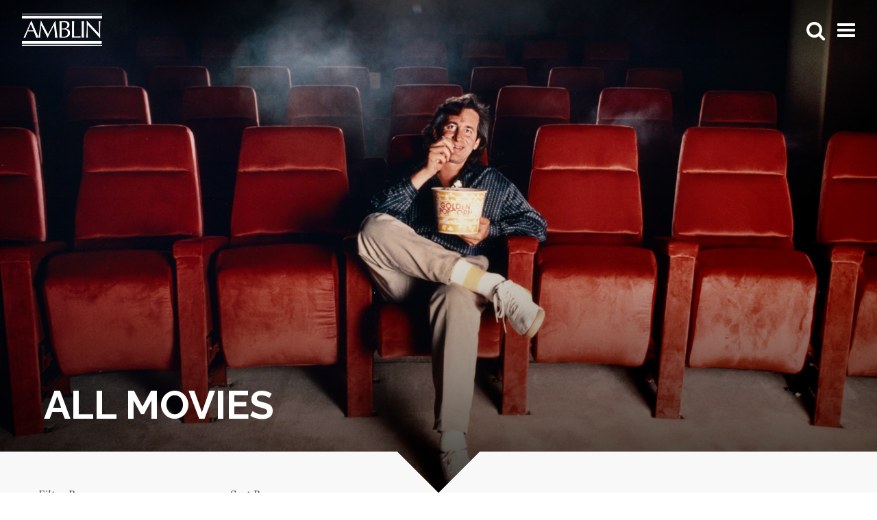

--- FILE ---
content_type: text/html; charset=UTF-8
request_url: https://amblin.com/movie/?order=ASC&alphabetical=1&orderby=title
body_size: 13950
content:
<!doctype html>
<html lang="en-US">
  <head>
  <meta charset="utf-8">
  <meta http-equiv="x-ua-compatible" content="ie=edge">
  <meta name="viewport" content="width=device-width, initial-scale=1, shrink-to-fit=no">
  <link rel="stylesheet" href="https://use.fontawesome.com/releases/v5.3.1/css/all.css?display=swap" integrity="sha384-mzrmE5qonljUremFsqc01SB46JvROS7bZs3IO2EmfFsd15uHvIt+Y8vEf7N7fWAU" crossorigin="anonymous">
  <link rel="apple-touch-icon" sizes="180x180" href="/apple-touch-icon.png">
	<link rel="icon" href="/cropped-Amblin-favicon-260-1-32x32.png" sizes="32x32" />
	<link rel="icon" href="/cropped-Amblin-favicon-260-1-192x192.png" sizes="192x192" />
	<link rel="manifest" href="/site.webmanifest">
	<link rel="mask-icon" href="/safari-pinned-tab.svg" color="#000000">
	<meta name="msapplication-TileColor" content="#000000">
	<meta name="theme-color" content="#000000">
  <!-- Google Tag Manager -->
  <script>
    window.onload = function() {
      setTimeout(initGTM, 5000);
    };
    document.addEventListener('scroll', initGTMOnEvent);
    document.addEventListener('mousemove', initGTMOnEvent);
    document.addEventListener('touchstart', initGTMOnEvent);
    function initGTMOnEvent(event) {
      initGTM();
      event.currentTarget.removeEventListener(event.type, initGTMOnEvent); // remove the event listener that got triggered
    }
    function initGTM() {
      if (window.gtmDidInit) {
        return false;
      }
      window.gtmDidInit = true; // flag to ensure script does not get added to DOM more than once.

      (function(w,d,s,l,i){w[l]=w[l]||[];w[l].push({'gtm.start':
          new Date().getTime(),event:'gtm.js'});var f=d.getElementsByTagName(s)[0],
        j=d.createElement(s),dl=l!='dataLayer'?'&l='+l:'';j.async=true;j.src=
        'https://www.googletagmanager.com/gtm.js?id='+i+dl;f.parentNode.insertBefore(j,f);
      })(window,document,'script','dataLayer','GTM-W288XND');
    }
  </script>
<!-- End Google Tag Manager -->
  <meta name='robots' content='index, follow, max-image-preview:large, max-snippet:-1, max-video-preview:-1' />

	<!-- This site is optimized with the Yoast SEO plugin v26.7 - https://yoast.com/wordpress/plugins/seo/ -->
	<title>All Movies | Amblin</title>
	<meta name="description" content="Amblin Entertainment is a film and television production company, led by Steven Spielberg, that develops and produces films using the Amblin Entertainment and DreamWorks Pictures banners and includes Amblin Television, a longtime leader in quality programming. Amblin’s recent releases include Steven Spielberg’s The Fabelmans, which won the Golden Globe for Best Picture Drama; 1917, which won three Academy Awards® and earned $385m at the global box office; and Green Book, which won three Academy Awards®, including Best Picture, and grossed more than $320m worldwide." />
	<link rel="canonical" href="https://amblin.com/movie/" />
	<link rel="next" href="https://amblin.com/movie/page/2/" />
	<meta property="og:locale" content="en_US" />
	<meta property="og:type" content="article" />
	<meta property="og:title" content="Amblin Movies: Upcoming, Past &amp; Present | Amblin" />
	<meta property="og:description" content="Amblin Entertainment is a film and television production company, led by Steven Spielberg, that develops and produces films using the Amblin Entertainment, DreamWorks Pictures and Participant Media banners and includes Amblin Television, a longtime leader in quality programming." />
	<meta property="og:url" content="https://amblin.com/movie/" />
	<meta property="og:site_name" content="Amblin Official Site" />
	<meta property="og:image" content="https://amblin.com/wp-content/uploads/2018/12/Social-OG.jpg" />
	<meta property="og:image:width" content="1200" />
	<meta property="og:image:height" content="630" />
	<meta property="og:image:type" content="image/jpeg" />
	<meta name="twitter:card" content="summary_large_image" />
	<meta name="twitter:site" content="@amblin" />
	<!-- / Yoast SEO plugin. -->


<link rel='dns-prefetch' href='//fonts.googleapis.com' />
<link rel="alternate" type="application/rss+xml" title="Amblin &raquo; Movies Feed" href="https://amblin.com/movie/feed/" />
<style id='wp-img-auto-sizes-contain-inline-css' type='text/css'>
img:is([sizes=auto i],[sizes^="auto," i]){contain-intrinsic-size:3000px 1500px}
/*# sourceURL=wp-img-auto-sizes-contain-inline-css */
</style>
<style id='wp-block-library-inline-css' type='text/css'>
:root{--wp-block-synced-color:#7a00df;--wp-block-synced-color--rgb:122,0,223;--wp-bound-block-color:var(--wp-block-synced-color);--wp-editor-canvas-background:#ddd;--wp-admin-theme-color:#007cba;--wp-admin-theme-color--rgb:0,124,186;--wp-admin-theme-color-darker-10:#006ba1;--wp-admin-theme-color-darker-10--rgb:0,107,160.5;--wp-admin-theme-color-darker-20:#005a87;--wp-admin-theme-color-darker-20--rgb:0,90,135;--wp-admin-border-width-focus:2px}@media (min-resolution:192dpi){:root{--wp-admin-border-width-focus:1.5px}}.wp-element-button{cursor:pointer}:root .has-very-light-gray-background-color{background-color:#eee}:root .has-very-dark-gray-background-color{background-color:#313131}:root .has-very-light-gray-color{color:#eee}:root .has-very-dark-gray-color{color:#313131}:root .has-vivid-green-cyan-to-vivid-cyan-blue-gradient-background{background:linear-gradient(135deg,#00d084,#0693e3)}:root .has-purple-crush-gradient-background{background:linear-gradient(135deg,#34e2e4,#4721fb 50%,#ab1dfe)}:root .has-hazy-dawn-gradient-background{background:linear-gradient(135deg,#faaca8,#dad0ec)}:root .has-subdued-olive-gradient-background{background:linear-gradient(135deg,#fafae1,#67a671)}:root .has-atomic-cream-gradient-background{background:linear-gradient(135deg,#fdd79a,#004a59)}:root .has-nightshade-gradient-background{background:linear-gradient(135deg,#330968,#31cdcf)}:root .has-midnight-gradient-background{background:linear-gradient(135deg,#020381,#2874fc)}:root{--wp--preset--font-size--normal:16px;--wp--preset--font-size--huge:42px}.has-regular-font-size{font-size:1em}.has-larger-font-size{font-size:2.625em}.has-normal-font-size{font-size:var(--wp--preset--font-size--normal)}.has-huge-font-size{font-size:var(--wp--preset--font-size--huge)}.has-text-align-center{text-align:center}.has-text-align-left{text-align:left}.has-text-align-right{text-align:right}.has-fit-text{white-space:nowrap!important}#end-resizable-editor-section{display:none}.aligncenter{clear:both}.items-justified-left{justify-content:flex-start}.items-justified-center{justify-content:center}.items-justified-right{justify-content:flex-end}.items-justified-space-between{justify-content:space-between}.screen-reader-text{border:0;clip-path:inset(50%);height:1px;margin:-1px;overflow:hidden;padding:0;position:absolute;width:1px;word-wrap:normal!important}.screen-reader-text:focus{background-color:#ddd;clip-path:none;color:#444;display:block;font-size:1em;height:auto;left:5px;line-height:normal;padding:15px 23px 14px;text-decoration:none;top:5px;width:auto;z-index:100000}html :where(.has-border-color){border-style:solid}html :where([style*=border-top-color]){border-top-style:solid}html :where([style*=border-right-color]){border-right-style:solid}html :where([style*=border-bottom-color]){border-bottom-style:solid}html :where([style*=border-left-color]){border-left-style:solid}html :where([style*=border-width]){border-style:solid}html :where([style*=border-top-width]){border-top-style:solid}html :where([style*=border-right-width]){border-right-style:solid}html :where([style*=border-bottom-width]){border-bottom-style:solid}html :where([style*=border-left-width]){border-left-style:solid}html :where(img[class*=wp-image-]){height:auto;max-width:100%}:where(figure){margin:0 0 1em}html :where(.is-position-sticky){--wp-admin--admin-bar--position-offset:var(--wp-admin--admin-bar--height,0px)}@media screen and (max-width:600px){html :where(.is-position-sticky){--wp-admin--admin-bar--position-offset:0px}}
/*# sourceURL=/wp-includes/css/dist/block-library/common.min.css */
</style>
<style id='classic-theme-styles-inline-css' type='text/css'>
/*! This file is auto-generated */
.wp-block-button__link{color:#fff;background-color:#32373c;border-radius:9999px;box-shadow:none;text-decoration:none;padding:calc(.667em + 2px) calc(1.333em + 2px);font-size:1.125em}.wp-block-file__button{background:#32373c;color:#fff;text-decoration:none}
/*# sourceURL=/wp-includes/css/classic-themes.min.css */
</style>
<link rel='stylesheet' id='responsive-classes-css' href='/wp-content/plugins/responsive-image-crop/responsiveclasses.css?ver=1.0.0' type='text/css' media='all' />
<link rel='stylesheet' id='jquery-lazyloadxt-spinner-css-css' href='/wp-content/plugins/a3-lazy-load/assets/css/jquery.lazyloadxt.spinner.css?ver=6.9' type='text/css' media='all' />
<link rel='stylesheet' id='a3a3_lazy_load-css' href='/wp-content/uploads/sass/a3_lazy_load.min.css?ver=1712112769' type='text/css' media='all' />
<link rel='stylesheet' id='sage/main.css-css' href='/wp-content/themes/amblin-theme/dist/styles/main_a7a96da9.css' type='text/css' media='all' />
<style id='sage/main.css-inline-css' type='text/css'>

                section.quote {
                    background-color: rgb(153,121,74) !important;
                    color: rgb(255,255,255) !important;
                }
                section.movie-summary {
                    background-color: rgba(153,121,74,0.25) !important;
                }
                section.just-watch {
                    background-color: rgba(153,121,74,0.25) !important;
                }
                section.movie-summary .title,
                section.movie-summary .subtitle,
                section.movie-summary .description {
                    color: rgb(67,67,67) !important;
                }
                section.movie-summary .border {
                    border-color: rgb(67,67,67) !important;
                }
                section.content {
                    background-color: rgba(153,121,74,0.15) !important;
                    color: rgb(67,67,67) !important;
                }
                section.video-carousel.tv {
                    background-color: rgba(153,121,74,0.15) !important;
                }
/*# sourceURL=sage%2Fmain.css-inline-css */
</style>
<link rel='stylesheet' id='wpb-google-fonts-css' href='https://fonts.googleapis.com/css?family=Lora%3A400%2C400i%2C700%2C700i%7COpen+Sans%3A700%7CRaleway%3A400%2C500%2C600%2C700&#038;display=swap&#038;ver=6.9' type='text/css' media='all' />
<link rel='stylesheet' id='wpb-google-fonts-muli-css' href='https://fonts.googleapis.com/css?family=Muli&#038;text=0123456789&#038;display=swap&#038;ver=6.9' type='text/css' media='all' />
<script type="text/javascript" id="image-watermark-no-right-click-js-before">
/* <![CDATA[ */
var iwArgsNoRightClick = {"rightclick":"N","draganddrop":"N","devtools":"Y","enableToast":"Y","toastMessage":"This content is protected"};

//# sourceURL=image-watermark-no-right-click-js-before
/* ]]> */
</script>
<script type="text/javascript" src="/wp-content/plugins/image-watermark/js/no-right-click.js?ver=2.0.3" id="image-watermark-no-right-click-js"></script>
<script type="text/javascript" src="/wp-includes/js/jquery/jquery.min.js?ver=3.7.1" id="jquery-core-js"></script>
<script type="text/javascript" src="/wp-includes/js/jquery/jquery-migrate.min.js?ver=3.4.1" id="jquery-migrate-js"></script>
<link rel="https://api.w.org/" href="https://amblin.com/wp-json/" /><link rel="EditURI" type="application/rsd+xml" title="RSD" href="https://amblin.com/xmlrpc.php?rsd" />
<meta name="generator" content="WordPress 6.9" />
<style type="text/css">.recentcomments a{display:inline !important;padding:0 !important;margin:0 !important;}</style></head>
  <body class="archive post-type-archive post-type-archive-movie wp-theme-amblin-themeresources wp-child-theme-amblin-themeresources app-data archive-data archive-movie-data">
    <!--[if IE]>
      <div class="alert alert-warning">
        You are using an <strong>outdated</strong> browser. Please <a href="http://browsehappy.com/">upgrade your browser</a> to improve your experience.
      </div>
    <![endif]-->
    <!-- Google Tag Manager (noscript) -->
    <noscript><iframe src="https://www.googletagmanager.com/ns.html?id=GTM-W288XND"
    height="0" width="0" style="display:none;visibility:hidden"></iframe></noscript>
    <!-- End Google Tag Manager (noscript) -->
            <nav class="nav-primary">
  	<div class="navwrap">
  		<div class="desktopheader">
  			<a href="https://amblin.com/#visited"><img class="mobilelogo" alt="logo amblin mobile" src="https://amblin.com/wp-content/themes/amblin-theme/resources/assets/images/amblin-entertainment-mobile.svg" width="112" height="44"/></a>
  		</div>
	  	<ul class="nav">
	  		<li class="header">
	  			<div class="drawerheader"><a href="/movie">MOVIES</a> <i class="drawertoggle fa fa-plus"></i></div>
				<div class="posters" style="display:none;">
		  	<div class='poster'><a href='https://amblin.com/movie/good-night-oppy/'><img width="81" height="120" src="/wp-content/uploads/2022/05/GNOP_2022_DigitalOneSheet_Action_2764x4096_DualPre_FINAL_en-US_CPS-81x120.jpg" class="attachment-award size-award " alt="" decoding="async" loading="lazy" srcset="/wp-content/uploads/2022/05/GNOP_2022_DigitalOneSheet_Action_2764x4096_DualPre_FINAL_en-US_CPS-81x120.jpg 81w, /wp-content/uploads/2022/05/GNOP_2022_DigitalOneSheet_Action_2764x4096_DualPre_FINAL_en-US_CPS-202x300.jpg 202w, /wp-content/uploads/2022/05/GNOP_2022_DigitalOneSheet_Action_2764x4096_DualPre_FINAL_en-US_CPS-768x1138.jpg 768w, /wp-content/uploads/2022/05/GNOP_2022_DigitalOneSheet_Action_2764x4096_DualPre_FINAL_en-US_CPS-691x1024.jpg 691w, /wp-content/uploads/2022/05/GNOP_2022_DigitalOneSheet_Action_2764x4096_DualPre_FINAL_en-US_CPS-157x232.jpg 157w, /wp-content/uploads/2022/05/GNOP_2022_DigitalOneSheet_Action_2764x4096_DualPre_FINAL_en-US_CPS-314x465.jpg 314w, /wp-content/uploads/2022/05/GNOP_2022_DigitalOneSheet_Action_2764x4096_DualPre_FINAL_en-US_CPS-108x160.jpg 108w, /wp-content/uploads/2022/05/GNOP_2022_DigitalOneSheet_Action_2764x4096_DualPre_FINAL_en-US_CPS-400x593.jpg 400w, /wp-content/uploads/2022/05/GNOP_2022_DigitalOneSheet_Action_2764x4096_DualPre_FINAL_en-US_CPS-750x1111.jpg 750w, /wp-content/uploads/2022/05/GNOP_2022_DigitalOneSheet_Action_2764x4096_DualPre_FINAL_en-US_CPS-810x1200.jpg 810w, /wp-content/uploads/2022/05/GNOP_2022_DigitalOneSheet_Action_2764x4096_DualPre_FINAL_en-US_CPS-283x420.jpg 283w, /wp-content/uploads/2022/05/GNOP_2022_DigitalOneSheet_Action_2764x4096_DualPre_FINAL_en-US_CPS-169x250.jpg 169w, /wp-content/uploads/2022/05/GNOP_2022_DigitalOneSheet_Action_2764x4096_DualPre_FINAL_en-US_CPS-196x290.jpg 196w, /wp-content/uploads/2022/05/GNOP_2022_DigitalOneSheet_Action_2764x4096_DualPre_FINAL_en-US_CPS-297x440.jpg 297w, /wp-content/uploads/2022/05/GNOP_2022_DigitalOneSheet_Action_2764x4096_DualPre_FINAL_en-US_CPS-432x640.jpg 432w, /wp-content/uploads/2022/05/GNOP_2022_DigitalOneSheet_Action_2764x4096_DualPre_FINAL_en-US_CPS-152x226.jpg 152w, /wp-content/uploads/2022/05/GNOP_2022_DigitalOneSheet_Action_2764x4096_DualPre_FINAL_en-US_CPS-540x800.jpg 540w" sizes="auto, (max-width: 81px) 100vw, 81px" /></a>
			        <br/><a href='https://amblin.com/movie/good-night-oppy/'>Good Night Oppy</a></div><div class='poster'><a href='https://amblin.com/?post_type=movie&p=9488'><img width="80" height="120" src="/wp-content/uploads/2021/07/easter_sunday_2022_poster_2-80x120.jpg" class="attachment-award size-award " alt="" decoding="async" loading="lazy" srcset="/wp-content/uploads/2021/07/easter_sunday_2022_poster_2-80x120.jpg 80w, /wp-content/uploads/2021/07/easter_sunday_2022_poster_2-201x300.jpg 201w, /wp-content/uploads/2021/07/easter_sunday_2022_poster_2-685x1024.jpg 685w, /wp-content/uploads/2021/07/easter_sunday_2022_poster_2-155x232.jpg 155w, /wp-content/uploads/2021/07/easter_sunday_2022_poster_2-311x465.jpg 311w, /wp-content/uploads/2021/07/easter_sunday_2022_poster_2-107x160.jpg 107w, /wp-content/uploads/2021/07/easter_sunday_2022_poster_2-400x598.jpg 400w, /wp-content/uploads/2021/07/easter_sunday_2022_poster_2-281x420.jpg 281w, /wp-content/uploads/2021/07/easter_sunday_2022_poster_2-167x250.jpg 167w, /wp-content/uploads/2021/07/easter_sunday_2022_poster_2-194x290.jpg 194w, /wp-content/uploads/2021/07/easter_sunday_2022_poster_2-294x440.jpg 294w, /wp-content/uploads/2021/07/easter_sunday_2022_poster_2-428x640.jpg 428w, /wp-content/uploads/2021/07/easter_sunday_2022_poster_2-152x226.jpg 152w, /wp-content/uploads/2021/07/easter_sunday_2022_poster_2-535x800.jpg 535w, /wp-content/uploads/2021/07/easter_sunday_2022_poster_2.jpg 720w" sizes="auto, (max-width: 80px) 100vw, 80px" /></a>
			        <br/><a href='https://amblin.com/?post_type=movie&p=9488'>Private: Easter Sunday</a></div><div class='poster'><a href='https://amblin.com/movie/jurassic-world-dominion/'><img width="80" height="120" src="/wp-content/uploads/2022/04/jurassicworld_dominion_2021_poster_3-80x120.jpg" class="attachment-award size-award " alt="" decoding="async" loading="lazy" srcset="/wp-content/uploads/2022/04/jurassicworld_dominion_2021_poster_3-80x120.jpg 80w, /wp-content/uploads/2022/04/jurassicworld_dominion_2021_poster_3-200x300.jpg 200w, /wp-content/uploads/2022/04/jurassicworld_dominion_2021_poster_3-683x1024.jpg 683w, /wp-content/uploads/2022/04/jurassicworld_dominion_2021_poster_3-155x232.jpg 155w, /wp-content/uploads/2022/04/jurassicworld_dominion_2021_poster_3-310x465.jpg 310w, /wp-content/uploads/2022/04/jurassicworld_dominion_2021_poster_3.jpg 720w, /wp-content/uploads/2022/04/jurassicworld_dominion_2021_poster_3-107x160.jpg 107w, /wp-content/uploads/2022/04/jurassicworld_dominion_2021_poster_3-400x600.jpg 400w, /wp-content/uploads/2022/04/jurassicworld_dominion_2021_poster_3-280x420.jpg 280w, /wp-content/uploads/2022/04/jurassicworld_dominion_2021_poster_3-167x250.jpg 167w, /wp-content/uploads/2022/04/jurassicworld_dominion_2021_poster_3-193x290.jpg 193w, /wp-content/uploads/2022/04/jurassicworld_dominion_2021_poster_3-293x440.jpg 293w, /wp-content/uploads/2022/04/jurassicworld_dominion_2021_poster_3-427x640.jpg 427w, /wp-content/uploads/2022/04/jurassicworld_dominion_2021_poster_3-152x226.jpg 152w, /wp-content/uploads/2022/04/jurassicworld_dominion_2021_poster_3-533x800.jpg 533w" sizes="auto, (max-width: 80px) 100vw, 80px" /></a>
			        <br/><a href='https://amblin.com/movie/jurassic-world-dominion/'>Jurassic World Dominion</a></div>		    <p class="padviewall"><a class="viewall" href="/movie/">View All Movies &gt;</a></p>
		    </div>
	  		</li>
		    <li class="header">
		    	<div class="drawerheader"><a href="/tv">TELEVISION</a> <i class="drawertoggle fa fa-plus"></i></div>
		    <div class="posters" style="display:none;">
		  	<div class='poster'><a href='https://amblin.com/tv/resident-alien/'><img width="73" height="120" src="/wp-content/uploads/2019/11/SYFY_RA_S4_KEYART_9x16-e1753429662475-73x120.jpg" class="attachment-award size-award " alt="" decoding="async" loading="lazy" srcset="/wp-content/uploads/2019/11/SYFY_RA_S4_KEYART_9x16-e1753429662475-73x120.jpg 73w, /wp-content/uploads/2019/11/SYFY_RA_S4_KEYART_9x16-e1753429662475-182x300.jpg 182w, /wp-content/uploads/2019/11/SYFY_RA_S4_KEYART_9x16-e1753429662475-623x1024.jpg 623w, /wp-content/uploads/2019/11/SYFY_RA_S4_KEYART_9x16-e1753429662475-768x1263.jpg 768w, /wp-content/uploads/2019/11/SYFY_RA_S4_KEYART_9x16-e1753429662475-934x1536.jpg 934w, /wp-content/uploads/2019/11/SYFY_RA_S4_KEYART_9x16-e1753429662475-141x232.jpg 141w, /wp-content/uploads/2019/11/SYFY_RA_S4_KEYART_9x16-e1753429662475-283x465.jpg 283w, /wp-content/uploads/2019/11/SYFY_RA_S4_KEYART_9x16-e1753429662475-97x160.jpg 97w, /wp-content/uploads/2019/11/SYFY_RA_S4_KEYART_9x16-e1753429662475-400x658.jpg 400w, /wp-content/uploads/2019/11/SYFY_RA_S4_KEYART_9x16-e1753429662475-679x1116.jpg 679w, /wp-content/uploads/2019/11/SYFY_RA_S4_KEYART_9x16-e1753429662475-730x1200.jpg 730w, /wp-content/uploads/2019/11/SYFY_RA_S4_KEYART_9x16-e1753429662475-255x420.jpg 255w, /wp-content/uploads/2019/11/SYFY_RA_S4_KEYART_9x16-e1753429662475-152x250.jpg 152w, /wp-content/uploads/2019/11/SYFY_RA_S4_KEYART_9x16-e1753429662475-176x290.jpg 176w, /wp-content/uploads/2019/11/SYFY_RA_S4_KEYART_9x16-e1753429662475-268x440.jpg 268w, /wp-content/uploads/2019/11/SYFY_RA_S4_KEYART_9x16-e1753429662475-389x640.jpg 389w, /wp-content/uploads/2019/11/SYFY_RA_S4_KEYART_9x16-e1753429662475-137x226.jpg 137w, /wp-content/uploads/2019/11/SYFY_RA_S4_KEYART_9x16-e1753429662475-486x800.jpg 486w, /wp-content/uploads/2019/11/SYFY_RA_S4_KEYART_9x16-e1753429662475.jpg 1080w" sizes="auto, (max-width: 73px) 100vw, 73px" /></a>
			        <br/><a href='https://amblin.com/tv/resident-alien/'>Resident Alien</a></div><div class='poster'><a href='https://amblin.com/tv/jurassic-world-camp-cretaceous/'><img width="80" height="120" src="/wp-content/uploads/2019/06/camp_cretaceous_2020_s5_poster-80x120.jpg" class="attachment-award size-award " alt="" decoding="async" loading="lazy" srcset="/wp-content/uploads/2019/06/camp_cretaceous_2020_s5_poster-80x120.jpg 80w, /wp-content/uploads/2019/06/camp_cretaceous_2020_s5_poster-200x300.jpg 200w, /wp-content/uploads/2019/06/camp_cretaceous_2020_s5_poster-683x1024.jpg 683w, /wp-content/uploads/2019/06/camp_cretaceous_2020_s5_poster-155x232.jpg 155w, /wp-content/uploads/2019/06/camp_cretaceous_2020_s5_poster-310x465.jpg 310w, /wp-content/uploads/2019/06/camp_cretaceous_2020_s5_poster.jpg 720w, /wp-content/uploads/2019/06/camp_cretaceous_2020_s5_poster-107x160.jpg 107w, /wp-content/uploads/2019/06/camp_cretaceous_2020_s5_poster-400x600.jpg 400w, /wp-content/uploads/2019/06/camp_cretaceous_2020_s5_poster-280x420.jpg 280w, /wp-content/uploads/2019/06/camp_cretaceous_2020_s5_poster-167x250.jpg 167w, /wp-content/uploads/2019/06/camp_cretaceous_2020_s5_poster-193x290.jpg 193w, /wp-content/uploads/2019/06/camp_cretaceous_2020_s5_poster-293x440.jpg 293w, /wp-content/uploads/2019/06/camp_cretaceous_2020_s5_poster-427x640.jpg 427w, /wp-content/uploads/2019/06/camp_cretaceous_2020_s5_poster-152x226.jpg 152w, /wp-content/uploads/2019/06/camp_cretaceous_2020_s5_poster-533x800.jpg 533w" sizes="auto, (max-width: 80px) 100vw, 80px" /></a>
			        <br/><a href='https://amblin.com/tv/jurassic-world-camp-cretaceous/'>Jurassic World Camp Cretaceous</a></div><div class='poster'><a href='https://amblin.com/tv/roswell-new-mexico/'><img width="80" height="120" src="/wp-content/uploads/2018/12/ROS_S4_720x1080-80x120.jpg" class="attachment-award size-award " alt="" decoding="async" loading="lazy" srcset="/wp-content/uploads/2018/12/ROS_S4_720x1080-80x120.jpg 80w, /wp-content/uploads/2018/12/ROS_S4_720x1080-200x300.jpg 200w, /wp-content/uploads/2018/12/ROS_S4_720x1080-683x1024.jpg 683w, /wp-content/uploads/2018/12/ROS_S4_720x1080-155x232.jpg 155w, /wp-content/uploads/2018/12/ROS_S4_720x1080-310x465.jpg 310w, /wp-content/uploads/2018/12/ROS_S4_720x1080.jpg 720w, /wp-content/uploads/2018/12/ROS_S4_720x1080-107x160.jpg 107w, /wp-content/uploads/2018/12/ROS_S4_720x1080-400x600.jpg 400w, /wp-content/uploads/2018/12/ROS_S4_720x1080-280x420.jpg 280w, /wp-content/uploads/2018/12/ROS_S4_720x1080-167x250.jpg 167w, /wp-content/uploads/2018/12/ROS_S4_720x1080-193x290.jpg 193w, /wp-content/uploads/2018/12/ROS_S4_720x1080-293x440.jpg 293w, /wp-content/uploads/2018/12/ROS_S4_720x1080-427x640.jpg 427w, /wp-content/uploads/2018/12/ROS_S4_720x1080-152x226.jpg 152w, /wp-content/uploads/2018/12/ROS_S4_720x1080-533x800.jpg 533w" sizes="auto, (max-width: 80px) 100vw, 80px" /></a>
			        <br/><a href='https://amblin.com/tv/roswell-new-mexico/'>Roswell, New Mexico</a></div>		    <p class="padviewall"><a class="viewall" href="/tv/">View All Television &gt;</a></p>
		    </div>
		  	</li>

	  	</ul>
	    <ul id="menu-main" class="nav"><li class="menu-item menu-item-type-post_type menu-item-object-page menu-item-10744"><a href="https://amblin.com/steven-spielberg/">STEVEN SPIELBERG</a></li>
<li class="menu-item menu-item-type-post_type menu-item-object-page menu-item-has-children menu-item-913"><a href="https://amblin.com/about/">ABOUT US<i class="sub-menu-toggle fa fa-plus"></i></a>
<ul class="sub-menu">
	<li class="menu-item menu-item-type-post_type menu-item-object-page menu-item-911"><a href="https://amblin.com/meet-the-team/">Meet the Team</a></li>
	<li class="menu-item menu-item-type-post_type menu-item-object-page menu-item-976"><a href="https://amblin.com/faqs/">FAQs</a></li>
</ul>
</li>
</ul>
  	</div>
  </nav>
        <div class="wrapper">
      <header class="banner global">
  <div class="container">
    <a class="brand" href="https://amblin.com/#visited">Amblin</a>
    <a class="nav-toggle" href="#showmenu">
      <span class="line"></span>
      <span class="line"></span>
      <span class="line"></span>
      <span class="hidden-span">Show menu</span>
    </a>
    <a class="search-toggle" href="#searchmenu"><span class="hidden-span">Search Menu</span></a>
  </div>

  <form role="search" method="get" class="search-form" action="https://amblin.com/">
    <label>
      <span class="screen-reader-text">Search for:</span>
      <input type="search" class="search-field" placeholder="Type to Search &hellip;" value="" name="s" />
    </label>
    <input type="submit" class="search-submit" value="&#xf061;" />
  </form>
</header>
        <div class="hero page all-movies parallax-sec">

      <div class="div-image">
      <img width="1920" height="1080" src="/wp-content/uploads/2018/12/about_us_3x-1920x1080.jpg" class="attachment-hero-large size-hero-large " alt="" decoding="async" loading="lazy" srcset="/wp-content/uploads/2018/12/about_us_3x.jpg 1920w, /wp-content/uploads/2018/12/about_us_3x-300x169.jpg 300w, /wp-content/uploads/2018/12/about_us_3x-768x432.jpg 768w, /wp-content/uploads/2018/12/about_us_3x-1024x576.jpg 1024w, /wp-content/uploads/2018/12/about_us_3x-412x232.jpg 412w, /wp-content/uploads/2018/12/about_us_3x-827x465.jpg 827w, /wp-content/uploads/2018/12/about_us_3x-284x160.jpg 284w, /wp-content/uploads/2018/12/about_us_3x-400x225.jpg 400w, /wp-content/uploads/2018/12/about_us_3x-750x422.jpg 750w, /wp-content/uploads/2018/12/about_us_3x-575x323.jpg 575w, /wp-content/uploads/2018/12/about_us_3x-444x250.jpg 444w, /wp-content/uploads/2018/12/about_us_3x-516x290.jpg 516w, /wp-content/uploads/2018/12/about_us_3x-160x90.jpg 160w, /wp-content/uploads/2018/12/about_us_3x-1138x640.jpg 1138w, /wp-content/uploads/2018/12/about_us_3x-152x86.jpg 152w, /wp-content/uploads/2018/12/about_us_3x-800x450.jpg 800w" sizes="auto, (max-width: 1920px) 100vw, 1920px" />
    </div>
  
  <div class="page-header">
  	    <h1>All Movies</h1>
  </div>
</div>
      <div class="wrap container" role="document">
        <div class="content row">
          <main class="main" id="main">
            
  <div class="filters">

    <div class="dropdown filter">
    <span class="label">Filter By</span>
    <div class="current"><span>All Movies</span></div>
    <ul>
              <li data-meta="">
          <a href="https://amblin.com/movie/#main">
          <!-- <a href="https://amblin.com/movie/?order=ASC&amp;alphabetical=1&amp;orderby=title#main"> -->
            All Movies
          </a>
        </li>
              <li data-meta="spielberg">
          <a href="https://amblin.com/movie/spielberg#main">
          <!-- <a href="https://amblin.com/movie/?order=ASC&amp;alphabetical=1&amp;orderby=title&amp;meta=spielberg#main"> -->
            Steven Spielberg
          </a>
        </li>
              <li data-meta="amblin">
          <a href="https://amblin.com/movie/amblin#main">
          <!-- <a href="https://amblin.com/movie/?order=ASC&amp;alphabetical=1&amp;orderby=title&amp;meta=amblin#main"> -->
            Amblin Entertainment
          </a>
        </li>
              <li data-meta="dreamworks">
          <a href="https://amblin.com/movie/dreamworks#main">
          <!-- <a href="https://amblin.com/movie/?order=ASC&amp;alphabetical=1&amp;orderby=title&amp;meta=dreamworks#main"> -->
            Dreamworks Pictures
          </a>
        </li>
          </ul>
  </div>
  
  <div class="dropdown sort">
    <span class="label">Sort By</span>
    <div class="current"><span>A to Z</span></div>
    <ul>
      <li data-meta="desc"><a href="/movie/?order=DESC&amp;release=1#main">Newest</a></li>
      <li data-meta="asc"><a href="/movie/?order=ASC&amp;release=1#main">Oldest</a></li>
      <li data-meta="a-z"><a href="/movie/?order=ASC&amp;alphabetical=1&amp;orderby=title#main">A to Z</a></li>
      <li data-meta="z-a"><a href="/movie/?order=DESC&amp;alphabetical=1&amp;orderby=title#main">Z to A</a></li>
    </ul>
  </div>

</div>

  
  <div class="list-post">
       <article class="post-4638 movie type-movie status-publish has-post-thumbnail hentry">
  <a href="https://amblin.com/movie/batteries-not-included/">
  	    <div class="thumbnail-container" style="background-image: url(/wp-content/uploads/2019/08/batteriesnotincluded_1987_poster-683x1024.jpg)"></div>
  </a>
  <header>

    <h2 class="entry-title"><a href="https://amblin.com/movie/batteries-not-included/">*batteries not included</a></h2>

    
    
  </header>
</article>
       <article class="post-4415 movie type-movie status-publish has-post-thumbnail hentry">
  <a href="https://amblin.com/movie/1917/">
  	    <div class="thumbnail-container" style="background-image: url(/wp-content/uploads/2019/08/1917_2019_poster_1-683x1024.jpg)"></div>
  </a>
  <header>

    <h2 class="entry-title"><a href="https://amblin.com/movie/1917/">1917</a></h2>

    
    
  </header>
</article>
       <article class="post-2374 movie type-movie status-publish has-post-thumbnail hentry">
  <a href="https://amblin.com/movie/1941/">
  	    <div class="thumbnail-container" style="background-image: url(/wp-content/uploads/2019/03/1941_1979_poster_3.jpg)"></div>
  </a>
  <header>

    <h2 class="entry-title"><a href="https://amblin.com/movie/1941/">1941</a></h2>

    
    
  </header>
</article>
       <article class="post-2378 movie type-movie status-publish has-post-thumbnail hentry">
  <a href="https://amblin.com/movie/a-i-artificial-intelligence/">
  	    <div class="thumbnail-container" style="background-image: url(/wp-content/uploads/2019/03/aiartificialintelligence_2001_poster_1.jpg)"></div>
  </a>
  <header>

    <h2 class="entry-title"><a href="https://amblin.com/movie/a-i-artificial-intelligence/">A.I. Artificial Intelligence</a></h2>

    
    
  </header>
</article>
       <article class="post-2614 movie type-movie status-publish has-post-thumbnail hentry tag-captain-haddock tag-haddock tag-herge tag-snowy tag-spielberg tag-steven-spielberg tag-the-adventures-of-tintin tag-the-secret-of-the-unicorn tag-tintin">
  <a href="https://amblin.com/movie/the-adventures-of-tintin/">
  	    <div class="thumbnail-container" style="background-image: url(/wp-content/uploads/2019/03/adventuresoftintin_2011_poster_5.jpg)"></div>
  </a>
  <header>

    <h2 class="entry-title"><a href="https://amblin.com/movie/the-adventures-of-tintin/">The Adventures of Tintin</a></h2>

    
    
  </header>
</article>
       <article class="post-1783 movie type-movie status-publish has-post-thumbnail hentry tag-992 tag-2000-film tag-33-rpm tag-45-rpm tag-45-single tag-academy-award tag-academy-awards tag-album tag-almost-famous tag-anna-paquin tag-autobiography tag-best-film-editing tag-best-supporting-actress tag-best-writing tag-billy-crudup tag-cameron-crowe tag-concert-tour tag-dreamworks tag-dreamworks-pictures tag-fairua-balk tag-fever-dog tag-frances-mcdormand tag-groupies tag-jason-lee tag-kate-hudson tag-lester-bangs tag-love tag-michael-angarano tag-music-journalist tag-noah-taylor tag-oscar tag-oscar-nominee tag-oscar-winner tag-patrick-fugit tag-penny-lane tag-phillip-seymour-hoffman tag-record-album tag-rock tag-rock-and-roll tag-rock-band tag-rock-concert tag-rock-journalist tag-rolling-stone tag-rolling-stone-magazine tag-stillwater tag-tour tag-tour-bus tag-vinyl tag-young-journalist tag-young-writer tag-zooey-deschanel">
  <a href="https://amblin.com/movie/almost-famous/">
  	    <div class="thumbnail-container" style="background-image: url(/wp-content/uploads/2019/01/almostfamous_2000_poster_1.jpg)"></div>
  </a>
  <header>

    <h2 class="entry-title"><a href="https://amblin.com/movie/almost-famous/">Almost Famous</a></h2>

    
    
  </header>
</article>
       <article class="post-2379 movie type-movie status-publish has-post-thumbnail hentry">
  <a href="https://amblin.com/movie/always/">
  	    <div class="thumbnail-container" style="background-image: url(/wp-content/uploads/2019/10/always_1989_poster-683x1024.jpg)"></div>
  </a>
  <header>

    <h2 class="entry-title"><a href="https://amblin.com/movie/always/">Always</a></h2>

    
    
  </header>
</article>
       <article class="post-114 movie type-movie status-publish has-post-thumbnail hentry tag-abuse tag-academy-award tag-academy-award-winner tag-academy-awards tag-alan-ball tag-allison-janney tag-american-beauty tag-annette-bening tag-bad-marriage tag-best-actor tag-best-actor-in-a-leading-role tag-best-cinematography tag-best-director tag-best-picture tag-best-screenplay tag-best-writing tag-bruce-cohen tag-chris-cooper tag-conrad-hall tag-conrad-l-hall tag-dan-jinks tag-depression tag-dreamworks tag-dreamworks-pictures tag-family tag-infidelity tag-kevin-spacey tag-machismo tag-macho tag-marriage tag-masculinity tag-mena-suvari tag-oscar tag-oscar-winner tag-oscars tag-peter-gallagher tag-sam-mendes tag-scott-bakula tag-sexual tag-sexual-desire tag-sexuality tag-spacey tag-suburbia tag-teenagers tag-thomas-newman tag-thora-birch tag-underage tag-wes-bentley">
  <a href="https://amblin.com/movie/american-beauty/">
  	    <div class="thumbnail-container" style="background-image: url(/wp-content/uploads/2018/09/americanbeauty_1999_poster-1.jpg)"></div>
  </a>
  <header>

    <h2 class="entry-title"><a href="https://amblin.com/movie/american-beauty/">American Beauty</a></h2>

    
    
  </header>
</article>
       <article class="post-131 movie type-movie status-publish has-post-thumbnail hentry tag-309 tag-1986-movie tag-academy-awards tag-amblimation tag-amblin tag-amblin-entertainment tag-america tag-american tag-american-tail tag-amy-green tag-an-american-tail tag-animated tag-animated-mouse tag-animation tag-best-music tag-best-song tag-bluth tag-cats tag-christopher-plummer tag-david-kirschner tag-disney tag-dom-deluise tag-don-bluth tag-dragons-tail tag-erica-yohn tag-fievel tag-fievel-goes-west tag-fievel-mouse tag-fievel-mousekewitz tag-frank-marshall tag-gary-goldman tag-golden-globes tag-hal-smith tag-immigrant tag-immigration tag-james-horner tag-james-ingram tag-jew tag-jewish tag-john-finnegan tag-john-pomeroy tag-judy-freudberg tag-kathleen-kennedy tag-land-before-time tag-linda-ronstadt tag-madeline-kahn tag-mama-mousekewitz tag-mice tag-mouse tag-mousekewitz tag-nehemiah-persoff tag-neil-ross tag-new-york tag-new-york-city tag-no-cats-in-america tag-nominee tag-original-song tag-oscar tag-papa-mousekewitz tag-pat-music tag-phillip-glasser tag-pogroms tag-russia tag-russian tag-secret-of-nihm tag-sequel tag-somewhere-out-there tag-steven-spielberg tag-tanya-mousekewitz tag-the-land-before-time tag-the-secret-of-n-i-m-h tag-tony-geiss tag-will-ryan">
  <a href="https://amblin.com/movie/an-american-tail/">
  	    <div class="thumbnail-container" style="background-image: url(/wp-content/uploads/2018/09/americantail_1986_poster-1-3.jpg)"></div>
  </a>
  <header>

    <h2 class="entry-title"><a href="https://amblin.com/movie/an-american-tail/">An American Tail</a></h2>

    
    
  </header>
</article>
       <article class="post-4726 movie type-movie status-publish has-post-thumbnail hentry">
  <a href="https://amblin.com/movie/an-american-tail-fievel-goes-west/">
  	    <div class="thumbnail-container" style="background-image: url(/wp-content/uploads/2019/08/fievelgoeswest_1991_poster-683x1024.jpg)"></div>
  </a>
  <header>

    <h2 class="entry-title"><a href="https://amblin.com/movie/an-american-tail-fievel-goes-west/">An American Tail: Fievel Goes West</a></h2>

    
    
  </header>
</article>
       <article class="post-2216 movie type-movie status-publish has-post-thumbnail hentry">
  <a href="https://amblin.com/movie/amistad/">
  	    <div class="thumbnail-container" style="background-image: url(/wp-content/uploads/2019/06/amistad_1997_poster_720x1080_1-683x1024.jpg)"></div>
  </a>
  <header>

    <h2 class="entry-title"><a href="https://amblin.com/movie/amistad/">Amistad</a></h2>

    
    
  </header>
</article>
       <article class="post-1822 movie type-movie status-publish has-post-thumbnail hentry tag-1970s tag-1970s-culture tag-adam-mckay tag-alex-wurman tag-anchorman tag-baxter tag-brent-white tag-chris-parnell tag-christina-applegate tag-clayton-hartley tag-comedy tag-david-koechner tag-debra-mcguire tag-farce tag-fred-willard tag-judd-apatow tag-local-news-affiliate tag-machismo tag-news-anchors tag-newsroom tag-parody tag-patriarchy tag-paul-rudd tag-rum tag-sexism tag-silly-comedy tag-steve-carrell tag-swanky tag-the-legend-of-ron-burgundy tag-thomas-e-ackerman tag-will-ferrell tag-womens-lib tag-womens-liberation">
  <a href="https://amblin.com/movie/anchorman-the-legend-of-ron-burgundy/">
  	    <div class="thumbnail-container" style="background-image: url(/wp-content/uploads/2019/01/anchorman_2004_poster_1.jpg)"></div>
  </a>
  <header>

    <h2 class="entry-title"><a href="https://amblin.com/movie/anchorman-the-legend-of-ron-burgundy/">Anchorman: The Legend of Ron Burgundy</a></h2>

    
    
  </header>
</article>
       <article class="post-4333 movie type-movie status-publish has-post-thumbnail hentry">
  <a href="https://amblin.com/movie/anything-else/">
  	    <div class="thumbnail-container" style="background-image: url(/wp-content/uploads/2019/07/anythingelse_2003_poster-683x1024.jpg)"></div>
  </a>
  <header>

    <h2 class="entry-title"><a href="https://amblin.com/movie/anything-else/">Anything Else</a></h2>

    
    
  </header>
</article>
       <article class="post-141 movie type-movie status-publish has-post-thumbnail hentry tag-323 tag-al-williams tag-amblin tag-amblin-entertainment tag-arachnids tag-arachnologist tag-arachnology tag-arachnophobia tag-barn tag-bugs tag-comedy tag-crawly tag-creepy tag-disney tag-don-jakoby tag-entomologist tag-entomology tag-fear-of-spiders tag-frances-bay tag-frank-marshall tag-harley-jane-kozak tag-hollywood-pictures tag-horror tag-horror-comedy tag-insects tag-jeff-daniels tag-jim-bissell tag-john-goodman tag-julian-sands tag-kathleen-kennedy tag-kathy-kinney tag-michael-kahn tag-mikael-saloman tag-peter-jason tag-richard-vane tag-rural tag-spider tag-spider-babies tag-spider-baby tag-spider-bite tag-spider-eggs tag-spiders tag-steven-spielberg tag-stuart-pankin tag-trevor-jones tag-walt-disney-company tag-wesley-struck">
  <a href="https://amblin.com/movie/arachnophobia/">
  	    <div class="thumbnail-container" style="background-image: url(/wp-content/uploads/2018/09/arachnophobia_1990_poster-1-691x1024.jpg)"></div>
  </a>
  <header>

    <h2 class="entry-title"><a href="https://amblin.com/movie/arachnophobia/">Arachnophobia</a></h2>

    
    
  </header>
</article>
       <article class="post-4 movie type-movie status-publish has-post-thumbnail hentry tag-1950s tag-1980s tag-413 tag-1985-movie tag-academy-award tag-academy-awards tag-alan-silvestri tag-back-in-time tag-back-to-the-future tag-bafta tag-bafta-awards tag-best-effects tag-best-music tag-best-screenplay tag-best-sound tag-best-sound-effects-editing tag-best-writing tag-biff tag-biff-tannen tag-billy-zane tag-bob-gale tag-bttf tag-butthead tag-casey-siemaszko tag-christopher-lloyd tag-chuck-berry tag-classic-movie tag-claudia-wells tag-crispin-glover tag-dean-cundey tag-delorean tag-delorean-time-machine tag-doc-brown tag-donald-fullilove tag-einstein tag-einstein-the-dog tag-emmet-brown tag-enchantment-under-the-sea tag-eric-stoltz tag-frances-lee-mccain tag-frank-marshall tag-george-dicenzo tag-golden-globes tag-harry-waters-jr tag-high-school-dance tag-huey-lewis tag-huey-lewis-and-the-news tag-ilm tag-industrial-light-and-magic tag-inventor tag-james-tolkan tag-kathleen-kennedy tag-lawrence-g-paull tag-lea-thompson tag-mad-professor tag-marc-mcclure tag-marty-mcfly tag-marvin-berry tag-michael-j-fox tag-neil-canton tag-nominee tag-original-song tag-oscar tag-oscars tag-parents tag-power-of-love tag-robert-zemeckis tag-sequels tag-steven-spielberg tag-teen-comedy tag-teenage-comedy tag-thomas-f-wilson tag-time-machine tag-time-travel tag-time-space-continuum tag-trilogy tag-wendie-jo-sperber tag-what-are-you-looking-at-butthead tag-yearbook">
  <a href="https://amblin.com/movie/back-to-the-future/">
  	    <div class="thumbnail-container" style="background-image: url(/wp-content/uploads/2018/06/backtothefuture_1985_poster-3-691x1024.jpg)"></div>
  </a>
  <header>

    <h2 class="entry-title"><a href="https://amblin.com/movie/back-to-the-future/">Back to the Future</a></h2>

    
    
  </header>
</article>
       <article class="post-153 movie type-movie status-publish has-post-thumbnail hentry tag-436 tag-413 tag-437 tag-88-mph tag-alan-silvestri tag-back-to-the-future tag-back-to-the-future-part-ii tag-biff tag-biff-tannen tag-billy-zane tag-bob-gale tag-bttf tag-bttf-ii tag-casey-siemaszko tag-charles-fletcher tag-christopher-lloyd tag-dean-cundey tag-delorean tag-delorean-time-machine tag-doc-brown tag-doctor-emmett-brown tag-dr-emmett-brown tag-elisabeth-shue tag-frank-marshall tag-griff tag-griff-tannen tag-james-tolkan tag-jeffrey-weissman tag-kathleen-kennedy tag-lea-thompson tag-marty-mcfly tag-michael-j-fox tag-neil-canton tag-rick-carter tag-robert-zemeckis tag-steve-starkey tag-steven-spielberg tag-thomas-f-wilson tag-time-machine tag-time-travel">
  <a href="https://amblin.com/movie/back-to-the-future-ii/">
  	    <div class="thumbnail-container" style="background-image: url(/wp-content/uploads/2018/09/backtothefuturepart2_1989_poster_1-1.jpg)"></div>
  </a>
  <header>

    <h2 class="entry-title"><a href="https://amblin.com/movie/back-to-the-future-ii/">Back to the Future Part II</a></h2>

    
    
  </header>
</article>
       <article class="post-185 movie type-movie status-publish has-post-thumbnail hentry tag-450 tag-1989-movie tag-88mph tag-back-to-the-future tag-back-to-the-future-part-iii tag-biff-tannen tag-bob-gale tag-bttf tag-bttf-iii tag-buford-mad-dog-tannen tag-christopher-lloyd tag-clara-clayton tag-clint-eastwood tag-comedy tag-delorean tag-delorean-time-machine tag-doc-brown tag-doctor-emmett-brown tag-dr-emmett-brown tag-elisabeth-shue tag-james-tolkan tag-jeffrey-weissman tag-lea-thompson tag-marc-mcclure tag-marty-mcfly tag-mary-steenburgen tag-michael-j-fox tag-robert-zemeckis tag-science-fiction tag-scifi tag-thomas-f-wilson tag-time-machine tag-wendie-jo-sperber tag-western">
  <a href="https://amblin.com/movie/back-to-the-future-iii/">
  	    <div class="thumbnail-container" style="background-image: url(/wp-content/uploads/2018/09/backtothefuturepart3_1990_poster_1.jpg)"></div>
  </a>
  <header>

    <h2 class="entry-title"><a href="https://amblin.com/movie/back-to-the-future-iii/">Back to the Future Part III</a></h2>

    
    
  </header>
</article>
       <article class="post-6596 movie type-movie status-publish has-post-thumbnail hentry">
  <a href="https://amblin.com/movie/balto/">
  	    <div class="thumbnail-container" style="background-image: url(/wp-content/uploads/2019/11/balto_1995_photo_poster-683x1024.jpg)"></div>
  </a>
  <header>

    <h2 class="entry-title"><a href="https://amblin.com/movie/balto/">Balto</a></h2>

    
    
  </header>
</article>
       <article class="post-6902 movie type-movie status-publish has-post-thumbnail hentry">
  <a href="https://amblin.com/movie/battle-at-big-rock/">
  	    <div class="thumbnail-container" style="background-image: url(/wp-content/uploads/2020/02/battleatbigrock_2019_poster_1-683x1024.jpg)"></div>
  </a>
  <header>

    <h2 class="entry-title"><a href="https://amblin.com/movie/battle-at-big-rock/">Battle at Big Rock</a></h2>

    
    
  </header>
</article>
       <article class="post-188 movie type-movie status-publish has-post-thumbnail hentry tag-476 tag-2001-movie tag-a-beautiful-mind tag-academy-award tag-academy-awards tag-adam-goldberg tag-akiva-goldsman tag-alicia-nash tag-anthony-rapp tag-austin-pendleton tag-beautiful-mind tag-best-actor tag-best-actress tag-best-director tag-best-film-editing tag-best-makeup tag-best-music tag-best-picture tag-best-screenplay tag-best-writing tag-christopher-plummer tag-drama tag-dreamworks tag-dreamworks-pictures tag-ed-harris tag-jennifer-connelly tag-john-nash tag-josh-lucas tag-judd-hirsch tag-mental-condition tag-mental-disease tag-nominations tag-original-score tag-oscar tag-oscar-nomination tag-oscar-winner tag-paul-bethany tag-ron-howard tag-russell-crowe tag-sylvia-nasar">
  <a href="https://amblin.com/movie/beautiful-mind/">
  	    <div class="thumbnail-container" style="background-image: url(/wp-content/uploads/2018/09/beautifulmind_2001_poster.jpg)"></div>
  </a>
  <header>

    <h2 class="entry-title"><a href="https://amblin.com/movie/beautiful-mind/">A Beautiful Mind</a></h2>

    
    
  </header>
</article>
    </div>

  <!--  -->

  
	<nav class="navigation pagination" aria-label="Posts pagination">
		<h2 class="screen-reader-text">Posts pagination</h2>
		<div class="nav-links"><span aria-current="page" class="page-numbers current">1</span>
<a class="page-numbers" href="/movie/page/2/?order=ASC&#038;alphabetical=1&#038;orderby=title">2</a>
<a class="page-numbers" href="/movie/page/3/?order=ASC&#038;alphabetical=1&#038;orderby=title">3</a>
<span class="page-numbers dots">&hellip;</span>
<a class="page-numbers" href="/movie/page/12/?order=ASC&#038;alphabetical=1&#038;orderby=title">12</a>
<a class="next page-numbers" href="/movie/page/2/?order=ASC&#038;alphabetical=1&#038;orderby=title">Next</a></div>
	</nav>

          </main>
        </div>
      </div>
                        <footer class="content-info">
  <div class="bg-image"></div>
  <div class="container">
    <div class="left">
      <a href="https://amblin.com/#visited" class="brand">Amblin Entertainment</a>
      <!--  -->
      <div class="footer-social-group">
      <a class="social-contact" href="https://www.instagram.com/amblin/" target="_blank">
        <img src="https://amblin.com/wp-content/themes/amblin-theme/resources/assets/images/ig.svg" alt="instagram logo"/>
      </a>
      <a class="social-contact" href="https://www.facebook.com/AmblinEntertainment/" target="_blank">
        <img src="https://amblin.com/wp-content/themes/amblin-theme/resources/assets/images/fb.svg" alt="facebook logo"/>
      </a>
      <a class="social-contact" href="https://www.youtube.com/channel/UCPEQSSaBSXq7hmh2LY2HuWg" target="_blank">
        <img src="https://amblin.com/wp-content/themes/amblin-theme/resources/assets/images/yt.svg" alt="youtube logo"/>
      </a>
      </div>

      <div class="description">
        <p>Amblin Entertainment is a film and television production company, led by Steven Spielberg, that develops and produces films using the Amblin Entertainment and DreamWorks Pictures banners and includes Amblin Television, a longtime leader in quality programming. Amblin’s recent releases include Steven Spielberg’s The Fabelmans, which won the Golden Globe for Best Picture Drama; 1917, which won three Academy Awards® and earned $385m at the global box office; and Green Book, which won three Academy Awards®, including Best Picture, and grossed more than $320m worldwide. </p>

        <p><a href="/about/"><span class="hidden-span">About</span>Learn More</a></p>
      </div>
    </div>
    <div class="right">
              <nav class="nav-footer">
          <ul id="menu-footer" class="menu"><li class="menu-item menu-steven-spielberg"><a href="https://amblin.com/steven-spielberg/">Steven Spielberg</a></li>
<li class="menu-item menu-about"><a href="https://amblin.com/about/">About</a></li>
<li class="menu-item menu-meet-the-team"><a href="https://amblin.com/meet-the-team/">Meet the Team</a></li>
<li class="menu-item menu-faqs"><a href="https://amblin.com/faqs/">FAQS</a></li>
</ul>
        </nav>
            <!-- <div class="footer-nav-wrapper">
        <ul class="footer-nav">
          <li><a href="/about/">About</a></li>
          <li><a href="/faqs/">FAQs</a></li>
          <li><a href="/meet-the-team/">Meet the Team</a></li>
        </ul>
      </div> -->

                    <nav class="nav-recent-movies">
          <h4>Movies</h4>
          <ul>
                          <li><a href="https://amblin.com/movie/carry-on/">Carry-On</a></li>
                          <li><a href="https://amblin.com/movie/the-fabelmans/">The Fabelmans</a></li>
                          <li><a href="https://amblin.com/movie/e-t/">E.T. The Extra-Terrestrial</a></li>
                          <li><a href="https://amblin.com/movie/lincoln/">Lincoln</a></li>
                          <li><a href="https://amblin.com/movie/jaws/">Jaws</a></li>
                      </ul>
          <a href="/movie">View All Movies</a>
        </nav>
      
                    <nav class="nav-recent-tv">
          <h4>Television</h4>
          <ul>
                          <li><a href="https://amblin.com/tv/gremlins-secrets-of-the-mogwai/">Gremlins: The Wild Batch</a></li>
                          <li><a href="https://amblin.com/movie/good-night-oppy/">Good Night Oppy</a></li>
                          <li><a href="https://amblin.com/tv/the-bloody-hundredth/">The Bloody Hundredth</a></li>
                          <li><a href="https://amblin.com/tv/halo/">Halo</a></li>
                          <li><a href="https://amblin.com/tv/the-haunting-of-bly-manor/">The Haunting of Bly Manor</a></li>
                      </ul>
          <a href="/tv">View All Television</a>
        </nav>
      
      <!--               <nav class="nav-recent-movies">
          <h4>Movies</h4>
          <ul>
           
            <li><a href="https://amblin.com/movie/disclosure-day/">DISCLOSURE DAY</a></li>
             
            <li><a href="https://amblin.com/movie/west-side-story-2/">west side story</a></li>
             
            <li><a href="https://amblin.com/movie/hamnet/">Hamnet</a></li>
             
            <li><a href="https://amblin.com/movie/the-thursday-murder-club/">The Thursday Murder Club</a></li>
             
            <li><a href="https://amblin.com/movie/maestro/">Maestro</a></li>
                      </ul>
          <a href="/movie">View All Movies</a>
        </nav>
        
       -->

      <!--               <nav class="nav-recent-tv">
          <h4>Television</h4>
          <ul>
             
            <li><a href="https://amblin.com/tv/marines/">Marines</a></li>
             
            <li><a href="https://amblin.com/tv/satisfied/">Satisfied</a></li>
             
            <li><a href="https://amblin.com/tv/stolen-heist-of-the-century/">Stolen: Heist of the Century</a></li>
             
            <li><a href="https://amblin.com/tv/jaws-50-the-definitive-inside-story/">Jaws @ 50: The Definitive Inside Story</a></li>
             
            <li><a href="https://amblin.com/tv/wild-wild-space/">Wild Wild Space</a></li>
                      </ul>
          <a href="/tv">View All Television</a>
        </nav>
        
       -->

    </div>
    <div class="bottom">
      <p>&copy; 2026 Storyteller Distribution Co., LLC · All Rights Reserved</p>
              <ul id="menu-privacy" class="menu"><li class="menu-item menu-terms-of-use"><a href="https://amblin.com/terms-of-use/">Terms of Use</a></li>
<li class="menu-item menu-privacy-policy"><a href="https://amblin.com/privacy-policy/">Privacy Policy</a></li>
</ul>
            <!-- <ul>
        <li><a href="/terms-of-use/">Terms of Use</a></li>
        <li><a href="/privacy-policy/">Privacy Policy</a></li>
      </ul> -->
    </div>
  </div>
</footer>
<!-- GTM Data Layer - for single movie and tv pages -->
<script>
  const isMovie = document.querySelector('body').classList.contains('single-movie');
  const isTV = document.querySelector('body').classList.contains('single-tv');

  if (isMovie || isTV) {
    const gtmData = {};

    gtmData.title = document.querySelector('.property-title').dataset.title;
    gtmData.featuredImage = document.querySelector('.hero').dataset.featuredImage;
    gtmData.posters = [...document.querySelectorAll('.poster')].map(x => x.dataset.poster).filter(x => x !== undefined);

    if (isMovie) {
      gtmData.description = document.querySelector('.description').dataset.description;
      document.querySelectorAll('.cast ul').forEach(x => {
        gtmData[x.dataset.castRole] = [...x.querySelectorAll('li')].map(x => x.dataset.castMember);
      });
    }

    if (isTV) {
      gtmData.description = document.querySelector('.season-summary').dataset.description;

      const castMembers = [...document.querySelectorAll('.cast li')].filter(x => x.dataset.castMember);
      const castRoles = castMembers
        .map(x => x.dataset.castRole)
        .filter((x, i, a) => x !== undefined && a.indexOf(x) >= i);

      castRoles.forEach((x, i) => gtmData[x] = [...castMembers].filter(x => x.dataset.castRole === castRoles[i]).map(x => x.dataset.castMember));
    }

    dataLayer.push(gtmData);
    // console.table(dataLayer);
  }
</script>

<script>
  window.onload = function() {
    setTimeout(initFunction, 5200);
  };
  document.addEventListener('scroll', initFunction);
  document.addEventListener('mousemove', initFunction);
  document.addEventListener('touchstart', initFunction);

  function initFunction() {
    (function(d, s, id) {
      var js, fjs = d.getElementsByTagName(s)[0];
      if (d.getElementById(id)) return;
      js = d.createElement(s); js.id = id;
      js.src = 'https://connect.facebook.net/en_US/sdk.js#xfbml=1&version=v3.2&appId=83289416582&autoLogAppEvents=1';
      fjs.parentNode.insertBefore(js, fjs);
    }(document, 'script', 'facebook-jssdk'));

    window.twttr = (function(d, s, id) {
      var js, fjs = d.getElementsByTagName(s)[0],
        t = window.twttr || {};
      if (d.getElementById(id)) return t;
      js = d.createElement(s);
      js.id = id;
      js.src = "https://platform.twitter.com/widgets.js";
      fjs.parentNode.insertBefore(js, fjs);

      t._e = [];
      t.ready = function(f) {
        t._e.push(f);
      };

      return t;
    }(document, "script", "twitter-wjs"));
  }
</script>

<script async defer src="https://platform.instagram.com/en_US/embeds.js"></script>
<div id="fb-root"></div>
            <script type="speculationrules">
{"prefetch":[{"source":"document","where":{"and":[{"href_matches":"/*"},{"not":{"href_matches":["/wp-*.php","/wp-admin/*","/wp-content/uploads/*","/wp-content/*","/wp-content/plugins/*","/wp-content/themes/amblin-theme/*","/wp-content/themes/amblin-theme/resources/*","/*\\?(.+)"]}},{"not":{"selector_matches":"a[rel~=\"nofollow\"]"}},{"not":{"selector_matches":".no-prefetch, .no-prefetch a"}}]},"eagerness":"conservative"}]}
</script>
<style id='global-styles-inline-css' type='text/css'>
:root{--wp--preset--aspect-ratio--square: 1;--wp--preset--aspect-ratio--4-3: 4/3;--wp--preset--aspect-ratio--3-4: 3/4;--wp--preset--aspect-ratio--3-2: 3/2;--wp--preset--aspect-ratio--2-3: 2/3;--wp--preset--aspect-ratio--16-9: 16/9;--wp--preset--aspect-ratio--9-16: 9/16;--wp--preset--color--black: #000000;--wp--preset--color--cyan-bluish-gray: #abb8c3;--wp--preset--color--white: #ffffff;--wp--preset--color--pale-pink: #f78da7;--wp--preset--color--vivid-red: #cf2e2e;--wp--preset--color--luminous-vivid-orange: #ff6900;--wp--preset--color--luminous-vivid-amber: #fcb900;--wp--preset--color--light-green-cyan: #7bdcb5;--wp--preset--color--vivid-green-cyan: #00d084;--wp--preset--color--pale-cyan-blue: #8ed1fc;--wp--preset--color--vivid-cyan-blue: #0693e3;--wp--preset--color--vivid-purple: #9b51e0;--wp--preset--gradient--vivid-cyan-blue-to-vivid-purple: linear-gradient(135deg,rgb(6,147,227) 0%,rgb(155,81,224) 100%);--wp--preset--gradient--light-green-cyan-to-vivid-green-cyan: linear-gradient(135deg,rgb(122,220,180) 0%,rgb(0,208,130) 100%);--wp--preset--gradient--luminous-vivid-amber-to-luminous-vivid-orange: linear-gradient(135deg,rgb(252,185,0) 0%,rgb(255,105,0) 100%);--wp--preset--gradient--luminous-vivid-orange-to-vivid-red: linear-gradient(135deg,rgb(255,105,0) 0%,rgb(207,46,46) 100%);--wp--preset--gradient--very-light-gray-to-cyan-bluish-gray: linear-gradient(135deg,rgb(238,238,238) 0%,rgb(169,184,195) 100%);--wp--preset--gradient--cool-to-warm-spectrum: linear-gradient(135deg,rgb(74,234,220) 0%,rgb(151,120,209) 20%,rgb(207,42,186) 40%,rgb(238,44,130) 60%,rgb(251,105,98) 80%,rgb(254,248,76) 100%);--wp--preset--gradient--blush-light-purple: linear-gradient(135deg,rgb(255,206,236) 0%,rgb(152,150,240) 100%);--wp--preset--gradient--blush-bordeaux: linear-gradient(135deg,rgb(254,205,165) 0%,rgb(254,45,45) 50%,rgb(107,0,62) 100%);--wp--preset--gradient--luminous-dusk: linear-gradient(135deg,rgb(255,203,112) 0%,rgb(199,81,192) 50%,rgb(65,88,208) 100%);--wp--preset--gradient--pale-ocean: linear-gradient(135deg,rgb(255,245,203) 0%,rgb(182,227,212) 50%,rgb(51,167,181) 100%);--wp--preset--gradient--electric-grass: linear-gradient(135deg,rgb(202,248,128) 0%,rgb(113,206,126) 100%);--wp--preset--gradient--midnight: linear-gradient(135deg,rgb(2,3,129) 0%,rgb(40,116,252) 100%);--wp--preset--font-size--small: 13px;--wp--preset--font-size--medium: 20px;--wp--preset--font-size--large: 36px;--wp--preset--font-size--x-large: 42px;--wp--preset--spacing--20: 0.44rem;--wp--preset--spacing--30: 0.67rem;--wp--preset--spacing--40: 1rem;--wp--preset--spacing--50: 1.5rem;--wp--preset--spacing--60: 2.25rem;--wp--preset--spacing--70: 3.38rem;--wp--preset--spacing--80: 5.06rem;--wp--preset--shadow--natural: 6px 6px 9px rgba(0, 0, 0, 0.2);--wp--preset--shadow--deep: 12px 12px 50px rgba(0, 0, 0, 0.4);--wp--preset--shadow--sharp: 6px 6px 0px rgba(0, 0, 0, 0.2);--wp--preset--shadow--outlined: 6px 6px 0px -3px rgb(255, 255, 255), 6px 6px rgb(0, 0, 0);--wp--preset--shadow--crisp: 6px 6px 0px rgb(0, 0, 0);}:where(.is-layout-flex){gap: 0.5em;}:where(.is-layout-grid){gap: 0.5em;}body .is-layout-flex{display: flex;}.is-layout-flex{flex-wrap: wrap;align-items: center;}.is-layout-flex > :is(*, div){margin: 0;}body .is-layout-grid{display: grid;}.is-layout-grid > :is(*, div){margin: 0;}:where(.wp-block-columns.is-layout-flex){gap: 2em;}:where(.wp-block-columns.is-layout-grid){gap: 2em;}:where(.wp-block-post-template.is-layout-flex){gap: 1.25em;}:where(.wp-block-post-template.is-layout-grid){gap: 1.25em;}.has-black-color{color: var(--wp--preset--color--black) !important;}.has-cyan-bluish-gray-color{color: var(--wp--preset--color--cyan-bluish-gray) !important;}.has-white-color{color: var(--wp--preset--color--white) !important;}.has-pale-pink-color{color: var(--wp--preset--color--pale-pink) !important;}.has-vivid-red-color{color: var(--wp--preset--color--vivid-red) !important;}.has-luminous-vivid-orange-color{color: var(--wp--preset--color--luminous-vivid-orange) !important;}.has-luminous-vivid-amber-color{color: var(--wp--preset--color--luminous-vivid-amber) !important;}.has-light-green-cyan-color{color: var(--wp--preset--color--light-green-cyan) !important;}.has-vivid-green-cyan-color{color: var(--wp--preset--color--vivid-green-cyan) !important;}.has-pale-cyan-blue-color{color: var(--wp--preset--color--pale-cyan-blue) !important;}.has-vivid-cyan-blue-color{color: var(--wp--preset--color--vivid-cyan-blue) !important;}.has-vivid-purple-color{color: var(--wp--preset--color--vivid-purple) !important;}.has-black-background-color{background-color: var(--wp--preset--color--black) !important;}.has-cyan-bluish-gray-background-color{background-color: var(--wp--preset--color--cyan-bluish-gray) !important;}.has-white-background-color{background-color: var(--wp--preset--color--white) !important;}.has-pale-pink-background-color{background-color: var(--wp--preset--color--pale-pink) !important;}.has-vivid-red-background-color{background-color: var(--wp--preset--color--vivid-red) !important;}.has-luminous-vivid-orange-background-color{background-color: var(--wp--preset--color--luminous-vivid-orange) !important;}.has-luminous-vivid-amber-background-color{background-color: var(--wp--preset--color--luminous-vivid-amber) !important;}.has-light-green-cyan-background-color{background-color: var(--wp--preset--color--light-green-cyan) !important;}.has-vivid-green-cyan-background-color{background-color: var(--wp--preset--color--vivid-green-cyan) !important;}.has-pale-cyan-blue-background-color{background-color: var(--wp--preset--color--pale-cyan-blue) !important;}.has-vivid-cyan-blue-background-color{background-color: var(--wp--preset--color--vivid-cyan-blue) !important;}.has-vivid-purple-background-color{background-color: var(--wp--preset--color--vivid-purple) !important;}.has-black-border-color{border-color: var(--wp--preset--color--black) !important;}.has-cyan-bluish-gray-border-color{border-color: var(--wp--preset--color--cyan-bluish-gray) !important;}.has-white-border-color{border-color: var(--wp--preset--color--white) !important;}.has-pale-pink-border-color{border-color: var(--wp--preset--color--pale-pink) !important;}.has-vivid-red-border-color{border-color: var(--wp--preset--color--vivid-red) !important;}.has-luminous-vivid-orange-border-color{border-color: var(--wp--preset--color--luminous-vivid-orange) !important;}.has-luminous-vivid-amber-border-color{border-color: var(--wp--preset--color--luminous-vivid-amber) !important;}.has-light-green-cyan-border-color{border-color: var(--wp--preset--color--light-green-cyan) !important;}.has-vivid-green-cyan-border-color{border-color: var(--wp--preset--color--vivid-green-cyan) !important;}.has-pale-cyan-blue-border-color{border-color: var(--wp--preset--color--pale-cyan-blue) !important;}.has-vivid-cyan-blue-border-color{border-color: var(--wp--preset--color--vivid-cyan-blue) !important;}.has-vivid-purple-border-color{border-color: var(--wp--preset--color--vivid-purple) !important;}.has-vivid-cyan-blue-to-vivid-purple-gradient-background{background: var(--wp--preset--gradient--vivid-cyan-blue-to-vivid-purple) !important;}.has-light-green-cyan-to-vivid-green-cyan-gradient-background{background: var(--wp--preset--gradient--light-green-cyan-to-vivid-green-cyan) !important;}.has-luminous-vivid-amber-to-luminous-vivid-orange-gradient-background{background: var(--wp--preset--gradient--luminous-vivid-amber-to-luminous-vivid-orange) !important;}.has-luminous-vivid-orange-to-vivid-red-gradient-background{background: var(--wp--preset--gradient--luminous-vivid-orange-to-vivid-red) !important;}.has-very-light-gray-to-cyan-bluish-gray-gradient-background{background: var(--wp--preset--gradient--very-light-gray-to-cyan-bluish-gray) !important;}.has-cool-to-warm-spectrum-gradient-background{background: var(--wp--preset--gradient--cool-to-warm-spectrum) !important;}.has-blush-light-purple-gradient-background{background: var(--wp--preset--gradient--blush-light-purple) !important;}.has-blush-bordeaux-gradient-background{background: var(--wp--preset--gradient--blush-bordeaux) !important;}.has-luminous-dusk-gradient-background{background: var(--wp--preset--gradient--luminous-dusk) !important;}.has-pale-ocean-gradient-background{background: var(--wp--preset--gradient--pale-ocean) !important;}.has-electric-grass-gradient-background{background: var(--wp--preset--gradient--electric-grass) !important;}.has-midnight-gradient-background{background: var(--wp--preset--gradient--midnight) !important;}.has-small-font-size{font-size: var(--wp--preset--font-size--small) !important;}.has-medium-font-size{font-size: var(--wp--preset--font-size--medium) !important;}.has-large-font-size{font-size: var(--wp--preset--font-size--large) !important;}.has-x-large-font-size{font-size: var(--wp--preset--font-size--x-large) !important;}
/*# sourceURL=global-styles-inline-css */
</style>
<script type="text/javascript" id="jquery-lazyloadxt-js-extra">
/* <![CDATA[ */
var a3_lazyload_params = {"apply_images":"1","apply_videos":"1"};
//# sourceURL=jquery-lazyloadxt-js-extra
/* ]]> */
</script>
<script type="text/javascript" src="/wp-content/plugins/a3-lazy-load/assets/js/jquery.lazyloadxt.extra.min.js?ver=2.7.6" id="jquery-lazyloadxt-js"></script>
<script type="text/javascript" src="/wp-content/plugins/a3-lazy-load/assets/js/jquery.lazyloadxt.srcset.min.js?ver=2.7.6" id="jquery-lazyloadxt-srcset-js"></script>
<script type="text/javascript" id="jquery-lazyloadxt-extend-js-extra">
/* <![CDATA[ */
var a3_lazyload_extend_params = {"edgeY":"0","horizontal_container_classnames":""};
//# sourceURL=jquery-lazyloadxt-extend-js-extra
/* ]]> */
</script>
<script type="text/javascript" src="/wp-content/plugins/a3-lazy-load/assets/js/jquery.lazyloadxt.extend.js?ver=2.7.6" id="jquery-lazyloadxt-extend-js"></script>
<script type="text/javascript" src="/wp-content/themes/amblin-theme/dist/scripts/main_a7a96da9.js" id="sage/main.js-js"></script>
    </div>
  </body>
</html>


--- FILE ---
content_type: text/css; charset=UTF-8
request_url: https://amblin.com/wp-content/plugins/responsive-image-crop/responsiveclasses.css?ver=1.0.0
body_size: -75
content:
@import 'dist/nouislider.css';

.responsivewrap {
	display: inline-block;
	width: 100%;
}

.responsive-slider {
	width: 157px;
	margin-bottom: 1rem;
	margin-top: 1rem;
}

.compat-field-responsive-class .label {
	vertical-align: top;
}

.responsiveoutput {
	margin-bottom: 1rem;
}

.objectcontain, .sample .objectcontain {
	height: 100%;
	object-fit: contain;
	object-position: center center;
}
.objectcover, .sample .objectcover {
	height: 100%;
	object-fit: cover;
	object-position: center center;
}
.objectleftcenter, .sample .objectleftcenter {
	height: 100%;
	object-fit: cover;
	object-position: left center;
}
.objectcentercenter, .sample .objectcentercenter {
	height: 100%;
	object-fit: cover;
	object-position: center center;
}
.objectrightcenter, .sample .objectrightcenter {
	height: 100%;
	object-fit: cover;
	object-position: right center;
}
.objectleft10, .sample .objectleft10 {
	height: 100%;
	object-fit: cover;
	object-position: 10% center;
}
.objectleft20, .sample .objectleft20 {
	height: 100%;
	object-fit: cover;
	object-position: 20% center;
}
.objectleft30, .sample .objectleft30 {
	height: 100%;
	object-fit: cover;
	object-position: 30% center;
}
.objectleft40, .sample .objectleft40 {
	height: 100%;
	object-fit: cover;
	object-position: 40% center;
}
.objectright40, .sample .objectright40 {
	height: 100%;
	object-fit: cover;
	object-position: 60% center;
}
.objectright30, .sample .objectright30 {
	height: 100%;
	object-fit: cover;
	object-position: 70% center;
}
.objectright20, .sample .objectright20 {
	height: 100%;
	object-fit: cover;
	object-position: 80% center;
}
.objectright10, .sample .objectright10 {
	height: 100%;
	object-fit: cover;
	object-position: 90% center;
}

.responsivecrop{
	height: 100% !important;
	object-fit: cover;
}

.responsivecrop0{
	object-position: 0 center;
}

.responsivecrop2{
	object-position: 2% center;
}
.responsivecrop4{
	object-position: 4% center;
}
.responsivecrop6{
	object-position: 6% center;
}
.responsivecrop8{
	object-position: 8% center;
}
.responsivecrop10{
	object-position: 10% center;
}
.responsivecrop12{
	object-position: 12% center;
}
.responsivecrop14{
	object-position: 14% center;
}
.responsivecrop16{
	object-position: 16% center;
}
.responsivecrop18{
	object-position: 18% center;
}
.responsivecrop20{
	object-position: 20% center;
}
.responsivecrop22{
	object-position: 22% center;
}
.responsivecrop24{
	object-position: 24% center;
}
.responsivecrop26{
	object-position: 26% center;
}
.responsivecrop28{
	object-position: 28% center;
}
.responsivecrop30{
	object-position: 30% center;
}
.responsivecrop32{
	object-position: 32% center;
}
.responsivecrop34{
	object-position: 34% center;
}
.responsivecrop36{
	object-position: 36% center;
}
.responsivecrop38{
	object-position: 38% center;
}
.responsivecrop40{
	object-position: 40% center;
}
.responsivecrop42{
	object-position: 42% center;
}
.responsivecrop44{
	object-position: 44% center;
}
.responsivecrop46{
	object-position: 46% center;
}
.responsivecrop48{
	object-position: 48% center;
}
.responsivecrop50{
	object-position: 50% center;
}
.responsivecrop52{
	object-position: 52% center;
}
.responsivecrop54{
	object-position: 54% center;
}
.responsivecrop56{
	object-position: 56% center;
}
.responsivecrop58{
	object-position: 58% center;
}
.responsivecrop60{
	object-position: 60% center;
}
.responsivecrop62{
	object-position: 62% center;
}
.responsivecrop64{
	object-position: 64% center;
}
.responsivecrop66{
	object-position: 66% center;
}
.responsivecrop68{
	object-position: 68% center;
}
.responsivecrop70{
	object-position: 70% center;
}
.responsivecrop72{
	object-position: 72% center;
}
.responsivecrop74{
	object-position: 74% center;
}
.responsivecrop76{
	object-position: 76% center;
}
.responsivecrop78{
	object-position: 78% center;
}
.responsivecrop80{
	object-position: 80% center;
}
.responsivecrop82{
	object-position: 82% center;
}
.responsivecrop84{
	object-position: 84% center;
}
.responsivecrop86{
	object-position: 86% center;
}
.responsivecrop88{
	object-position: 88% center;
}
.responsivecrop90{
	object-position: 90% center;
}
.responsivecrop92{
	object-position: 92% center;
}
.responsivecrop94{
	object-position: 94% center;
}
.responsivecrop96{
	object-position: 96% center;
}
.responsivecrop98{
	object-position: 98% center;
}
.responsivecrop100{
	object-position: 100% center;
}


--- FILE ---
content_type: text/css; charset=UTF-8
request_url: https://amblin.com/wp-content/themes/amblin-theme/dist/styles/main_a7a96da9.css
body_size: 39489
content:
html{font-family:sans-serif;line-height:1.15;-ms-text-size-adjust:100%;-webkit-text-size-adjust:100%}body{margin:0}article,aside,footer,header,nav,section{display:block}h1{font-size:2em;margin:.67em 0}figcaption,figure,main{display:block}figure{margin:1em 40px}hr{box-sizing:content-box;height:0;overflow:visible}pre{font-family:monospace,monospace;font-size:1em}a{background-color:transparent;-webkit-text-decoration-skip:objects}a:active,a:hover{outline-width:0}abbr[title]{border-bottom:none;text-decoration:underline;text-decoration:underline dotted}b,strong{font-weight:inherit;font-weight:bolder}code,kbd,samp{font-family:monospace,monospace;font-size:1em}dfn{font-style:italic}mark{background-color:#ff0;color:#000}small{font-size:80%}sub,sup{font-size:75%;line-height:0;position:relative;vertical-align:baseline}sub{bottom:-.25em}sup{top:-.5em}audio,video{display:inline-block}audio:not([controls]){display:none;height:0}img{border-style:none}svg:not(:root){overflow:hidden}button,input,optgroup,select,textarea{font-family:sans-serif;font-size:100%;line-height:1.15;margin:0}button,input{overflow:visible}button,select{text-transform:none}[type=reset],[type=submit],button,html [type=button]{-webkit-appearance:button}[type=button]::-moz-focus-inner,[type=reset]::-moz-focus-inner,[type=submit]::-moz-focus-inner,button::-moz-focus-inner{border-style:none;padding:0}[type=button]:-moz-focusring,[type=reset]:-moz-focusring,[type=submit]:-moz-focusring,button:-moz-focusring{outline:1px dotted ButtonText}fieldset{border:1px solid silver;margin:0 2px;padding:.35em .625em .75em}legend{box-sizing:border-box;color:inherit;display:table;max-width:100%;white-space:normal}progress{display:inline-block;vertical-align:baseline}textarea{overflow:auto}[type=checkbox],[type=radio]{box-sizing:border-box;padding:0}[type=number]::-webkit-inner-spin-button,[type=number]::-webkit-outer-spin-button{height:auto}[type=search]{-webkit-appearance:textfield;outline-offset:-2px}[type=search]::-webkit-search-cancel-button,[type=search]::-webkit-search-decoration{-webkit-appearance:none}::-webkit-file-upload-button{-webkit-appearance:button;font:inherit}details,menu{display:block}summary{display:list-item}canvas{display:inline-block}[hidden],template{display:none}@font-face{font-family:FontAwesome;src:url(../vendor/fontawesome-webfont_674f50d2.eot);src:url(../vendor/fontawesome-webfont_674f50d2.eot?#iefix&v=4.7.0) format("embedded-opentype"),url(../vendor/fontawesome-webfont_af7ae505.woff2) format("woff2"),url(../vendor/fontawesome-webfont_fee66e71.woff) format("woff"),url(../vendor/fontawesome-webfont_b06871f2.ttf) format("truetype"),url(../vendor/fontawesome-webfont_912ec66d.svg#fontawesomeregular) format("svg");font-weight:400;font-style:normal}.banner .nav-toggle,.banner .search-form .search-submit,.banner .search-toggle,.fa,.poster-modal .poster-close,.share-button,.share .close,.share li a:before,.share li span:before,.social-icons a,.video-modal .video-close,.video-wrapper .play-button,section.article-video .video-wrapper .info .play-button,section.social-buzz .buzz-video-modal .video-close{display:inline-block;font:normal normal normal 14px/1 FontAwesome;font-size:inherit;text-rendering:auto;-webkit-font-smoothing:antialiased;-moz-osx-font-smoothing:grayscale}.fa-lg{font-size:1.33333em;line-height:.75em;vertical-align:-15%}.fa-2x{font-size:2em}.fa-3x{font-size:3em}.fa-4x{font-size:4em}.fa-5x{font-size:5em}.banner .nav-toggle,.banner .search-toggle,.fa-fw,.hero.carousel .slick-next,.hero.carousel .slick-prev,.share li a:before,.share li span:before{width:1.28571em;text-align:center}.fa-ul{padding-left:0;margin-left:2.14286em;list-style-type:none}.fa-ul>li{position:relative}.fa-li{position:absolute;left:-2.14286em;width:2.14286em;top:.14286em;text-align:center}.fa-li.fa-lg{left:-1.85714em}.fa-border{padding:.2em .25em .15em;border:.08em solid #eee;border-radius:.1em}.fa-pull-left{float:left}.fa-pull-right{float:right}.banner .fa-pull-left.nav-toggle,.banner .fa-pull-left.search-toggle,.banner .search-form .fa-pull-left.search-submit,.fa-pull-left.share-button,.fa.fa-pull-left,.poster-modal .fa-pull-left.poster-close,.share .fa-pull-left.close,.share li a.fa-pull-left:before,.share li span.fa-pull-left:before,.social-icons a.fa-pull-left,.video-modal .fa-pull-left.video-close,.video-wrapper .fa-pull-left.play-button,section.article-video .video-wrapper .info .fa-pull-left.play-button,section.social-buzz .buzz-video-modal .fa-pull-left.video-close{margin-right:.3em}.banner .fa-pull-right.nav-toggle,.banner .fa-pull-right.search-toggle,.banner .search-form .fa-pull-right.search-submit,.fa-pull-right.share-button,.fa.fa-pull-right,.poster-modal .fa-pull-right.poster-close,.share .fa-pull-right.close,.share li a.fa-pull-right:before,.share li span.fa-pull-right:before,.social-icons a.fa-pull-right,.video-modal .fa-pull-right.video-close,.video-wrapper .fa-pull-right.play-button,section.article-video .video-wrapper .info .fa-pull-right.play-button,section.social-buzz .buzz-video-modal .fa-pull-right.video-close{margin-left:.3em}.pull-right{float:right}.pull-left{float:left}.banner .pull-left.nav-toggle,.banner .pull-left.search-toggle,.banner .search-form .pull-left.search-submit,.fa.pull-left,.poster-modal .pull-left.poster-close,.pull-left.share-button,.share .pull-left.close,.share li a.pull-left:before,.share li span.pull-left:before,.social-icons a.pull-left,.video-modal .pull-left.video-close,.video-wrapper .pull-left.play-button,section.article-video .video-wrapper .info .pull-left.play-button,section.social-buzz .buzz-video-modal .pull-left.video-close{margin-right:.3em}.banner .pull-right.nav-toggle,.banner .pull-right.search-toggle,.banner .search-form .pull-right.search-submit,.fa.pull-right,.poster-modal .pull-right.poster-close,.pull-right.share-button,.share .pull-right.close,.share li a.pull-right:before,.share li span.pull-right:before,.social-icons a.pull-right,.video-modal .pull-right.video-close,.video-wrapper .pull-right.play-button,section.article-video .video-wrapper .info .pull-right.play-button,section.social-buzz .buzz-video-modal .pull-right.video-close{margin-left:.3em}.fa-spin{-webkit-animation:a 2s infinite linear;-o-animation:a 2s infinite linear;animation:a 2s infinite linear}.fa-pulse{-webkit-animation:a 1s infinite steps(8);-o-animation:a 1s infinite steps(8);animation:a 1s infinite steps(8)}@-webkit-keyframes a{0%{-webkit-transform:rotate(0deg);transform:rotate(0deg)}to{-webkit-transform:rotate(359deg);transform:rotate(359deg)}}@-o-keyframes a{0%{-webkit-transform:rotate(0deg);-o-transform:rotate(0deg);transform:rotate(0deg)}to{-webkit-transform:rotate(359deg);-o-transform:rotate(359deg);transform:rotate(359deg)}}@keyframes a{0%{-webkit-transform:rotate(0deg);-o-transform:rotate(0deg);transform:rotate(0deg)}to{-webkit-transform:rotate(359deg);-o-transform:rotate(359deg);transform:rotate(359deg)}}.fa-rotate-90{-ms-filter:"progid:DXImageTransform.Microsoft.BasicImage(rotation=1)";-webkit-transform:rotate(90deg);-o-transform:rotate(90deg);transform:rotate(90deg)}.fa-rotate-180{-ms-filter:"progid:DXImageTransform.Microsoft.BasicImage(rotation=2)";-webkit-transform:rotate(180deg);-o-transform:rotate(180deg);transform:rotate(180deg)}.fa-rotate-270{-ms-filter:"progid:DXImageTransform.Microsoft.BasicImage(rotation=3)";-webkit-transform:rotate(270deg);-o-transform:rotate(270deg);transform:rotate(270deg)}.fa-flip-horizontal{-ms-filter:"progid:DXImageTransform.Microsoft.BasicImage(rotation=0, mirror=1)";-webkit-transform:scaleX(-1);-o-transform:scaleX(-1);transform:scaleX(-1)}.fa-flip-vertical{-ms-filter:"progid:DXImageTransform.Microsoft.BasicImage(rotation=2, mirror=1)";-webkit-transform:scaleY(-1);-o-transform:scaleY(-1);transform:scaleY(-1)}:root .fa-flip-horizontal,:root .fa-flip-vertical,:root .fa-rotate-90,:root .fa-rotate-180,:root .fa-rotate-270{filter:none}.fa-stack{position:relative;display:inline-block;width:2em;height:2em;line-height:2em;vertical-align:middle}.fa-stack-1x,.fa-stack-2x{position:absolute;left:0;width:100%;text-align:center}.fa-stack-1x{line-height:inherit}.fa-stack-2x{font-size:2em}.fa-inverse{color:#fff}.fa-glass:before{content:"\F000"}.fa-music:before{content:"\F001"}.banner .search-toggle:before,.fa-search:before{content:"\F002"}.fa-envelope-o:before{content:"\F003"}.fa-heart:before{content:"\F004"}.fa-star:before{content:"\F005"}.fa-star-o:before{content:"\F006"}.fa-user:before{content:"\F007"}.fa-film:before{content:"\F008"}.fa-th-large:before{content:"\F009"}.fa-th:before{content:"\F00A"}.fa-th-list:before{content:"\F00B"}.fa-check:before{content:"\F00C"}.fa-close:before,.fa-remove:before,.fa-times:before,.poster-modal .poster-close:before,.share .close:before,.video-modal .video-close:before,body.search-open .search-toggle:before,section.social-buzz .buzz-video-modal .video-close:before{content:"\F00D"}.fa-search-plus:before{content:"\F00E"}.fa-search-minus:before{content:"\F010"}.fa-power-off:before{content:"\F011"}.fa-signal:before{content:"\F012"}.fa-cog:before,.fa-gear:before{content:"\F013"}.fa-trash-o:before{content:"\F014"}.fa-home:before{content:"\F015"}.fa-file-o:before{content:"\F016"}.fa-clock-o:before{content:"\F017"}.fa-road:before{content:"\F018"}.fa-download:before{content:"\F019"}.fa-arrow-circle-o-down:before{content:"\F01A"}.fa-arrow-circle-o-up:before{content:"\F01B"}.fa-inbox:before{content:"\F01C"}.fa-play-circle-o:before,.video-wrapper .play-button:before,section.article-video .video-wrapper .info .play-button:before{content:"\F01D"}.fa-repeat:before,.fa-rotate-right:before{content:"\F01E"}.fa-refresh:before{content:"\F021"}.fa-list-alt:before{content:"\F022"}.fa-lock:before{content:"\F023"}.fa-flag:before{content:"\F024"}.fa-headphones:before{content:"\F025"}.fa-volume-off:before{content:"\F026"}.fa-volume-down:before{content:"\F027"}.fa-volume-up:before{content:"\F028"}.fa-qrcode:before{content:"\F029"}.fa-barcode:before{content:"\F02A"}.fa-tag:before{content:"\F02B"}.fa-tags:before{content:"\F02C"}.fa-book:before{content:"\F02D"}.fa-bookmark:before{content:"\F02E"}.fa-print:before{content:"\F02F"}.fa-camera:before{content:"\F030"}.fa-font:before{content:"\F031"}.fa-bold:before{content:"\F032"}.fa-italic:before{content:"\F033"}.fa-text-height:before{content:"\F034"}.fa-text-width:before{content:"\F035"}.fa-align-left:before{content:"\F036"}.fa-align-center:before{content:"\F037"}.fa-align-right:before{content:"\F038"}.fa-align-justify:before{content:"\F039"}.fa-list:before{content:"\F03A"}.fa-dedent:before,.fa-outdent:before{content:"\F03B"}.fa-indent:before{content:"\F03C"}.fa-video-camera:before{content:"\F03D"}.fa-image:before,.fa-photo:before,.fa-picture-o:before{content:"\F03E"}.fa-pencil:before{content:"\F040"}.fa-map-marker:before{content:"\F041"}.fa-adjust:before{content:"\F042"}.fa-tint:before{content:"\F043"}.fa-edit:before,.fa-pencil-square-o:before{content:"\F044"}.fa-share-square-o:before{content:"\F045"}.fa-check-square-o:before{content:"\F046"}.fa-arrows:before{content:"\F047"}.fa-step-backward:before{content:"\F048"}.fa-fast-backward:before{content:"\F049"}.fa-backward:before{content:"\F04A"}.fa-play:before{content:"\F04B"}.fa-pause:before{content:"\F04C"}.fa-stop:before{content:"\F04D"}.fa-forward:before{content:"\F04E"}.fa-fast-forward:before{content:"\F050"}.fa-step-forward:before{content:"\F051"}.fa-eject:before{content:"\F052"}.fa-chevron-left:before{content:"\F053"}.fa-chevron-right:before{content:"\F054"}.fa-plus-circle:before{content:"\F055"}.fa-minus-circle:before{content:"\F056"}.fa-times-circle:before{content:"\F057"}.fa-check-circle:before{content:"\F058"}.fa-question-circle:before{content:"\F059"}.fa-info-circle:before{content:"\F05A"}.fa-crosshairs:before{content:"\F05B"}.fa-times-circle-o:before{content:"\F05C"}.fa-check-circle-o:before{content:"\F05D"}.fa-ban:before{content:"\F05E"}.fa-arrow-left:before{content:"\F060"}.fa-arrow-right:before{content:"\F061"}.fa-arrow-up:before{content:"\F062"}.fa-arrow-down:before{content:"\F063"}.fa-mail-forward:before,.fa-share:before{content:"\F064"}.fa-expand:before{content:"\F065"}.fa-compress:before{content:"\F066"}.fa-plus:before{content:"\F067"}.fa-minus:before{content:"\F068"}.fa-asterisk:before{content:"\F069"}.fa-exclamation-circle:before{content:"\F06A"}.fa-gift:before{content:"\F06B"}.fa-leaf:before{content:"\F06C"}.fa-fire:before{content:"\F06D"}.fa-eye:before{content:"\F06E"}.fa-eye-slash:before{content:"\F070"}.fa-exclamation-triangle:before,.fa-warning:before{content:"\F071"}.fa-plane:before{content:"\F072"}.fa-calendar:before{content:"\F073"}.fa-random:before{content:"\F074"}.fa-comment:before{content:"\F075"}.fa-magnet:before{content:"\F076"}.fa-chevron-up:before{content:"\F077"}.fa-chevron-down:before{content:"\F078"}.fa-retweet:before{content:"\F079"}.fa-shopping-cart:before{content:"\F07A"}.fa-folder:before{content:"\F07B"}.fa-folder-open:before{content:"\F07C"}.fa-arrows-v:before{content:"\F07D"}.fa-arrows-h:before{content:"\F07E"}.fa-bar-chart-o:before,.fa-bar-chart:before{content:"\F080"}.fa-twitter-square:before{content:"\F081"}.fa-facebook-square:before{content:"\F082"}.fa-camera-retro:before{content:"\F083"}.fa-key:before{content:"\F084"}.fa-cogs:before,.fa-gears:before{content:"\F085"}.fa-comments:before{content:"\F086"}.fa-thumbs-o-up:before{content:"\F087"}.fa-thumbs-o-down:before{content:"\F088"}.fa-star-half:before{content:"\F089"}.fa-heart-o:before{content:"\F08A"}.fa-sign-out:before{content:"\F08B"}.fa-linkedin-square:before{content:"\F08C"}.fa-thumb-tack:before{content:"\F08D"}.fa-external-link:before{content:"\F08E"}.fa-sign-in:before{content:"\F090"}.fa-trophy:before{content:"\F091"}.fa-github-square:before{content:"\F092"}.fa-upload:before{content:"\F093"}.fa-lemon-o:before{content:"\F094"}.fa-phone:before{content:"\F095"}.fa-square-o:before{content:"\F096"}.fa-bookmark-o:before{content:"\F097"}.fa-phone-square:before{content:"\F098"}.fa-twitter:before,.share li a.twitter:before,.share li span.twitter:before,.social-icons a[href*="twitter.com"]:before{content:"\F099"}.fa-facebook-f:before,.fa-facebook:before,.share li a.facebook:before,.share li span.facebook:before,.social-icons a[href*="facebook.com"]:before{content:"\F09A"}.fa-github:before{content:"\F09B"}.fa-unlock:before{content:"\F09C"}.fa-credit-card:before{content:"\F09D"}.fa-feed:before,.fa-rss:before{content:"\F09E"}.fa-hdd-o:before{content:"\F0A0"}.fa-bullhorn:before{content:"\F0A1"}.fa-bell:before{content:"\F0F3"}.fa-certificate:before{content:"\F0A3"}.fa-hand-o-right:before{content:"\F0A4"}.fa-hand-o-left:before{content:"\F0A5"}.fa-hand-o-up:before{content:"\F0A6"}.fa-hand-o-down:before{content:"\F0A7"}.fa-arrow-circle-left:before{content:"\F0A8"}.fa-arrow-circle-right:before{content:"\F0A9"}.fa-arrow-circle-up:before{content:"\F0AA"}.fa-arrow-circle-down:before{content:"\F0AB"}.fa-globe:before{content:"\F0AC"}.fa-wrench:before{content:"\F0AD"}.fa-tasks:before{content:"\F0AE"}.fa-filter:before{content:"\F0B0"}.fa-briefcase:before{content:"\F0B1"}.fa-arrows-alt:before{content:"\F0B2"}.fa-group:before,.fa-users:before{content:"\F0C0"}.fa-chain:before,.fa-link:before,.share li a.link:before,.share li span.link:before{content:"\F0C1"}.fa-cloud:before{content:"\F0C2"}.fa-flask:before{content:"\F0C3"}.fa-cut:before,.fa-scissors:before{content:"\F0C4"}.fa-copy:before,.fa-files-o:before{content:"\F0C5"}.fa-paperclip:before{content:"\F0C6"}.fa-floppy-o:before,.fa-save:before{content:"\F0C7"}.fa-square:before{content:"\F0C8"}.fa-bars:before,.fa-navicon:before,.fa-reorder:before{content:"\F0C9"}.fa-list-ul:before{content:"\F0CA"}.fa-list-ol:before{content:"\F0CB"}.fa-strikethrough:before{content:"\F0CC"}.fa-underline:before{content:"\F0CD"}.fa-table:before{content:"\F0CE"}.fa-magic:before{content:"\F0D0"}.fa-truck:before{content:"\F0D1"}.fa-pinterest:before,.share li a.pinterest:before,.share li span.pinterest:before,.social-icons a[href*="pinterest.com"]:before{content:"\F0D2"}.fa-pinterest-square:before{content:"\F0D3"}.fa-google-plus-square:before{content:"\F0D4"}.fa-google-plus:before{content:"\F0D5"}.fa-money:before{content:"\F0D6"}.fa-caret-down:before{content:"\F0D7"}.fa-caret-up:before{content:"\F0D8"}.fa-caret-left:before{content:"\F0D9"}.fa-caret-right:before{content:"\F0DA"}.fa-columns:before{content:"\F0DB"}.fa-sort:before,.fa-unsorted:before{content:"\F0DC"}.fa-sort-desc:before,.fa-sort-down:before{content:"\F0DD"}.fa-sort-asc:before,.fa-sort-up:before{content:"\F0DE"}.fa-envelope:before{content:"\F0E0"}.fa-linkedin:before{content:"\F0E1"}.fa-rotate-left:before,.fa-undo:before{content:"\F0E2"}.fa-gavel:before,.fa-legal:before{content:"\F0E3"}.fa-dashboard:before,.fa-tachometer:before{content:"\F0E4"}.fa-comment-o:before{content:"\F0E5"}.fa-comments-o:before{content:"\F0E6"}.fa-bolt:before,.fa-flash:before{content:"\F0E7"}.fa-sitemap:before{content:"\F0E8"}.fa-umbrella:before{content:"\F0E9"}.fa-clipboard:before,.fa-paste:before{content:"\F0EA"}.fa-lightbulb-o:before{content:"\F0EB"}.fa-exchange:before{content:"\F0EC"}.fa-cloud-download:before{content:"\F0ED"}.fa-cloud-upload:before{content:"\F0EE"}.fa-user-md:before{content:"\F0F0"}.fa-stethoscope:before{content:"\F0F1"}.fa-suitcase:before{content:"\F0F2"}.fa-bell-o:before{content:"\F0A2"}.fa-coffee:before{content:"\F0F4"}.fa-cutlery:before{content:"\F0F5"}.fa-file-text-o:before{content:"\F0F6"}.fa-building-o:before{content:"\F0F7"}.fa-hospital-o:before{content:"\F0F8"}.fa-ambulance:before{content:"\F0F9"}.fa-medkit:before{content:"\F0FA"}.fa-fighter-jet:before{content:"\F0FB"}.fa-beer:before{content:"\F0FC"}.fa-h-square:before{content:"\F0FD"}.fa-plus-square:before{content:"\F0FE"}.fa-angle-double-left:before{content:"\F100"}.fa-angle-double-right:before{content:"\F101"}.fa-angle-double-up:before{content:"\F102"}.fa-angle-double-down:before{content:"\F103"}.fa-angle-left:before{content:"\F104"}.fa-angle-right:before{content:"\F105"}.fa-angle-up:before{content:"\F106"}.fa-angle-down:before{content:"\F107"}.fa-desktop:before{content:"\F108"}.fa-laptop:before{content:"\F109"}.fa-tablet:before{content:"\F10A"}.fa-mobile-phone:before,.fa-mobile:before{content:"\F10B"}.fa-circle-o:before{content:"\F10C"}.fa-quote-left:before{content:"\F10D"}.fa-quote-right:before{content:"\F10E"}.fa-spinner:before{content:"\F110"}.fa-circle:before{content:"\F111"}.fa-mail-reply:before,.fa-reply:before{content:"\F112"}.fa-github-alt:before{content:"\F113"}.fa-folder-o:before{content:"\F114"}.fa-folder-open-o:before{content:"\F115"}.fa-smile-o:before{content:"\F118"}.fa-frown-o:before{content:"\F119"}.fa-meh-o:before{content:"\F11A"}.fa-gamepad:before{content:"\F11B"}.fa-keyboard-o:before{content:"\F11C"}.fa-flag-o:before{content:"\F11D"}.fa-flag-checkered:before{content:"\F11E"}.fa-terminal:before{content:"\F120"}.fa-code:before{content:"\F121"}.fa-mail-reply-all:before,.fa-reply-all:before{content:"\F122"}.fa-star-half-empty:before,.fa-star-half-full:before,.fa-star-half-o:before{content:"\F123"}.fa-location-arrow:before{content:"\F124"}.fa-crop:before{content:"\F125"}.fa-code-fork:before{content:"\F126"}.fa-chain-broken:before,.fa-unlink:before{content:"\F127"}.fa-question:before{content:"\F128"}.fa-info:before{content:"\F129"}.fa-exclamation:before{content:"\F12A"}.fa-superscript:before{content:"\F12B"}.fa-subscript:before{content:"\F12C"}.fa-eraser:before{content:"\F12D"}.fa-puzzle-piece:before{content:"\F12E"}.fa-microphone:before{content:"\F130"}.fa-microphone-slash:before{content:"\F131"}.fa-shield:before{content:"\F132"}.fa-calendar-o:before{content:"\F133"}.fa-fire-extinguisher:before{content:"\F134"}.fa-rocket:before{content:"\F135"}.fa-maxcdn:before{content:"\F136"}.fa-chevron-circle-left:before{content:"\F137"}.fa-chevron-circle-right:before{content:"\F138"}.fa-chevron-circle-up:before{content:"\F139"}.fa-chevron-circle-down:before{content:"\F13A"}.fa-html5:before{content:"\F13B"}.fa-css3:before{content:"\F13C"}.fa-anchor:before{content:"\F13D"}.fa-unlock-alt:before{content:"\F13E"}.fa-bullseye:before{content:"\F140"}.fa-ellipsis-h:before{content:"\F141"}.fa-ellipsis-v:before{content:"\F142"}.fa-rss-square:before{content:"\F143"}.fa-play-circle:before{content:"\F144"}.fa-ticket:before{content:"\F145"}.fa-minus-square:before{content:"\F146"}.fa-minus-square-o:before{content:"\F147"}.fa-level-up:before{content:"\F148"}.fa-level-down:before{content:"\F149"}.fa-check-square:before{content:"\F14A"}.fa-pencil-square:before{content:"\F14B"}.fa-external-link-square:before{content:"\F14C"}.fa-share-square:before{content:"\F14D"}.fa-compass:before{content:"\F14E"}.fa-caret-square-o-down:before,.fa-toggle-down:before{content:"\F150"}.fa-caret-square-o-up:before,.fa-toggle-up:before{content:"\F151"}.fa-caret-square-o-right:before,.fa-toggle-right:before{content:"\F152"}.fa-eur:before,.fa-euro:before{content:"\F153"}.fa-gbp:before{content:"\F154"}.fa-dollar:before,.fa-usd:before{content:"\F155"}.fa-inr:before,.fa-rupee:before{content:"\F156"}.fa-cny:before,.fa-jpy:before,.fa-rmb:before,.fa-yen:before{content:"\F157"}.fa-rouble:before,.fa-rub:before,.fa-ruble:before{content:"\F158"}.fa-krw:before,.fa-won:before{content:"\F159"}.fa-bitcoin:before,.fa-btc:before{content:"\F15A"}.fa-file:before{content:"\F15B"}.fa-file-text:before{content:"\F15C"}.fa-sort-alpha-asc:before{content:"\F15D"}.fa-sort-alpha-desc:before{content:"\F15E"}.fa-sort-amount-asc:before{content:"\F160"}.fa-sort-amount-desc:before{content:"\F161"}.fa-sort-numeric-asc:before{content:"\F162"}.fa-sort-numeric-desc:before{content:"\F163"}.fa-thumbs-up:before{content:"\F164"}.fa-thumbs-down:before{content:"\F165"}.fa-youtube-square:before{content:"\F166"}.fa-youtube:before,.social-icons a[href*="youtube.com"]:before{content:"\F167"}.fa-xing:before{content:"\F168"}.fa-xing-square:before{content:"\F169"}.fa-youtube-play:before{content:"\F16A"}.fa-dropbox:before{content:"\F16B"}.fa-stack-overflow:before{content:"\F16C"}.fa-instagram:before,.social-icons a[href*="instagram.com"]:before{content:"\F16D"}.fa-flickr:before{content:"\F16E"}.fa-adn:before{content:"\F170"}.fa-bitbucket:before{content:"\F171"}.fa-bitbucket-square:before{content:"\F172"}.fa-tumblr:before{content:"\F173"}.fa-tumblr-square:before{content:"\F174"}.fa-long-arrow-down:before{content:"\F175"}.fa-long-arrow-up:before{content:"\F176"}.fa-long-arrow-left:before{content:"\F177"}.fa-long-arrow-right:before{content:"\F178"}.fa-apple:before{content:"\F179"}.fa-windows:before{content:"\F17A"}.fa-android:before{content:"\F17B"}.fa-linux:before{content:"\F17C"}.fa-dribbble:before{content:"\F17D"}.fa-skype:before{content:"\F17E"}.fa-foursquare:before{content:"\F180"}.fa-trello:before{content:"\F181"}.fa-female:before{content:"\F182"}.fa-male:before{content:"\F183"}.fa-gittip:before,.fa-gratipay:before{content:"\F184"}.fa-sun-o:before{content:"\F185"}.fa-moon-o:before{content:"\F186"}.fa-archive:before{content:"\F187"}.fa-bug:before{content:"\F188"}.fa-vk:before{content:"\F189"}.fa-weibo:before{content:"\F18A"}.fa-renren:before{content:"\F18B"}.fa-pagelines:before{content:"\F18C"}.fa-stack-exchange:before{content:"\F18D"}.fa-arrow-circle-o-right:before{content:"\F18E"}.fa-arrow-circle-o-left:before{content:"\F190"}.fa-caret-square-o-left:before,.fa-toggle-left:before{content:"\F191"}.fa-dot-circle-o:before{content:"\F192"}.fa-wheelchair:before{content:"\F193"}.fa-vimeo-square:before{content:"\F194"}.fa-try:before,.fa-turkish-lira:before{content:"\F195"}.fa-plus-square-o:before{content:"\F196"}.fa-space-shuttle:before{content:"\F197"}.fa-slack:before{content:"\F198"}.fa-envelope-square:before{content:"\F199"}.fa-wordpress:before{content:"\F19A"}.fa-openid:before{content:"\F19B"}.fa-bank:before,.fa-institution:before,.fa-university:before{content:"\F19C"}.fa-graduation-cap:before,.fa-mortar-board:before{content:"\F19D"}.fa-yahoo:before{content:"\F19E"}.fa-google:before{content:"\F1A0"}.fa-reddit:before{content:"\F1A1"}.fa-reddit-square:before{content:"\F1A2"}.fa-stumbleupon-circle:before{content:"\F1A3"}.fa-stumbleupon:before{content:"\F1A4"}.fa-delicious:before{content:"\F1A5"}.fa-digg:before{content:"\F1A6"}.fa-pied-piper-pp:before{content:"\F1A7"}.fa-pied-piper-alt:before{content:"\F1A8"}.fa-drupal:before{content:"\F1A9"}.fa-joomla:before{content:"\F1AA"}.fa-language:before{content:"\F1AB"}.fa-fax:before{content:"\F1AC"}.fa-building:before{content:"\F1AD"}.fa-child:before{content:"\F1AE"}.fa-paw:before{content:"\F1B0"}.fa-spoon:before{content:"\F1B1"}.fa-cube:before{content:"\F1B2"}.fa-cubes:before{content:"\F1B3"}.fa-behance:before{content:"\F1B4"}.fa-behance-square:before{content:"\F1B5"}.fa-steam:before{content:"\F1B6"}.fa-steam-square:before{content:"\F1B7"}.fa-recycle:before{content:"\F1B8"}.fa-automobile:before,.fa-car:before{content:"\F1B9"}.fa-cab:before,.fa-taxi:before{content:"\F1BA"}.fa-tree:before{content:"\F1BB"}.fa-spotify:before{content:"\F1BC"}.fa-deviantart:before{content:"\F1BD"}.fa-soundcloud:before{content:"\F1BE"}.fa-database:before{content:"\F1C0"}.fa-file-pdf-o:before{content:"\F1C1"}.fa-file-word-o:before{content:"\F1C2"}.fa-file-excel-o:before{content:"\F1C3"}.fa-file-powerpoint-o:before{content:"\F1C4"}.fa-file-image-o:before,.fa-file-photo-o:before,.fa-file-picture-o:before{content:"\F1C5"}.fa-file-archive-o:before,.fa-file-zip-o:before{content:"\F1C6"}.fa-file-audio-o:before,.fa-file-sound-o:before{content:"\F1C7"}.fa-file-movie-o:before,.fa-file-video-o:before{content:"\F1C8"}.fa-file-code-o:before{content:"\F1C9"}.fa-vine:before{content:"\F1CA"}.fa-codepen:before{content:"\F1CB"}.fa-jsfiddle:before{content:"\F1CC"}.fa-life-bouy:before,.fa-life-buoy:before,.fa-life-ring:before,.fa-life-saver:before,.fa-support:before{content:"\F1CD"}.fa-circle-o-notch:before{content:"\F1CE"}.fa-ra:before,.fa-rebel:before,.fa-resistance:before{content:"\F1D0"}.fa-empire:before,.fa-ge:before{content:"\F1D1"}.fa-git-square:before{content:"\F1D2"}.fa-git:before{content:"\F1D3"}.fa-hacker-news:before,.fa-y-combinator-square:before,.fa-yc-square:before{content:"\F1D4"}.fa-tencent-weibo:before{content:"\F1D5"}.fa-qq:before{content:"\F1D6"}.fa-wechat:before,.fa-weixin:before{content:"\F1D7"}.fa-paper-plane:before,.fa-send:before{content:"\F1D8"}.fa-paper-plane-o:before,.fa-send-o:before{content:"\F1D9"}.fa-history:before{content:"\F1DA"}.fa-circle-thin:before{content:"\F1DB"}.fa-header:before{content:"\F1DC"}.fa-paragraph:before{content:"\F1DD"}.fa-sliders:before{content:"\F1DE"}.fa-share-alt:before,.share-button:before{content:"\F1E0"}.fa-share-alt-square:before{content:"\F1E1"}.fa-bomb:before{content:"\F1E2"}.fa-futbol-o:before,.fa-soccer-ball-o:before{content:"\F1E3"}.fa-tty:before{content:"\F1E4"}.fa-binoculars:before{content:"\F1E5"}.fa-plug:before{content:"\F1E6"}.fa-slideshare:before{content:"\F1E7"}.fa-twitch:before{content:"\F1E8"}.fa-yelp:before{content:"\F1E9"}.fa-newspaper-o:before{content:"\F1EA"}.fa-wifi:before{content:"\F1EB"}.fa-calculator:before{content:"\F1EC"}.fa-paypal:before{content:"\F1ED"}.fa-google-wallet:before{content:"\F1EE"}.fa-cc-visa:before{content:"\F1F0"}.fa-cc-mastercard:before{content:"\F1F1"}.fa-cc-discover:before{content:"\F1F2"}.fa-cc-amex:before{content:"\F1F3"}.fa-cc-paypal:before{content:"\F1F4"}.fa-cc-stripe:before{content:"\F1F5"}.fa-bell-slash:before{content:"\F1F6"}.fa-bell-slash-o:before{content:"\F1F7"}.fa-trash:before{content:"\F1F8"}.fa-copyright:before{content:"\F1F9"}.fa-at:before{content:"\F1FA"}.fa-eyedropper:before{content:"\F1FB"}.fa-paint-brush:before{content:"\F1FC"}.fa-birthday-cake:before{content:"\F1FD"}.fa-area-chart:before{content:"\F1FE"}.fa-pie-chart:before{content:"\F200"}.fa-line-chart:before{content:"\F201"}.fa-lastfm:before{content:"\F202"}.fa-lastfm-square:before{content:"\F203"}.fa-toggle-off:before{content:"\F204"}.fa-toggle-on:before{content:"\F205"}.fa-bicycle:before{content:"\F206"}.fa-bus:before{content:"\F207"}.fa-ioxhost:before{content:"\F208"}.fa-angellist:before{content:"\F209"}.fa-cc:before{content:"\F20A"}.fa-ils:before,.fa-shekel:before,.fa-sheqel:before{content:"\F20B"}.fa-meanpath:before{content:"\F20C"}.fa-buysellads:before{content:"\F20D"}.fa-connectdevelop:before{content:"\F20E"}.fa-dashcube:before{content:"\F210"}.fa-forumbee:before{content:"\F211"}.fa-leanpub:before{content:"\F212"}.fa-sellsy:before{content:"\F213"}.fa-shirtsinbulk:before{content:"\F214"}.fa-simplybuilt:before{content:"\F215"}.fa-skyatlas:before{content:"\F216"}.fa-cart-plus:before{content:"\F217"}.fa-cart-arrow-down:before{content:"\F218"}.fa-diamond:before{content:"\F219"}.fa-ship:before{content:"\F21A"}.fa-user-secret:before{content:"\F21B"}.fa-motorcycle:before{content:"\F21C"}.fa-street-view:before{content:"\F21D"}.fa-heartbeat:before{content:"\F21E"}.fa-venus:before{content:"\F221"}.fa-mars:before{content:"\F222"}.fa-mercury:before{content:"\F223"}.fa-intersex:before,.fa-transgender:before{content:"\F224"}.fa-transgender-alt:before{content:"\F225"}.fa-venus-double:before{content:"\F226"}.fa-mars-double:before{content:"\F227"}.fa-venus-mars:before{content:"\F228"}.fa-mars-stroke:before{content:"\F229"}.fa-mars-stroke-v:before{content:"\F22A"}.fa-mars-stroke-h:before{content:"\F22B"}.fa-neuter:before{content:"\F22C"}.fa-genderless:before{content:"\F22D"}.fa-facebook-official:before{content:"\F230"}.fa-pinterest-p:before{content:"\F231"}.fa-whatsapp:before{content:"\F232"}.fa-server:before{content:"\F233"}.fa-user-plus:before{content:"\F234"}.fa-user-times:before{content:"\F235"}.fa-bed:before,.fa-hotel:before{content:"\F236"}.fa-viacoin:before{content:"\F237"}.fa-train:before{content:"\F238"}.fa-subway:before{content:"\F239"}.fa-medium:before{content:"\F23A"}.fa-y-combinator:before,.fa-yc:before{content:"\F23B"}.fa-optin-monster:before{content:"\F23C"}.fa-opencart:before{content:"\F23D"}.fa-expeditedssl:before{content:"\F23E"}.fa-battery-4:before,.fa-battery-full:before,.fa-battery:before{content:"\F240"}.fa-battery-3:before,.fa-battery-three-quarters:before{content:"\F241"}.fa-battery-2:before,.fa-battery-half:before{content:"\F242"}.fa-battery-1:before,.fa-battery-quarter:before{content:"\F243"}.fa-battery-0:before,.fa-battery-empty:before{content:"\F244"}.fa-mouse-pointer:before{content:"\F245"}.fa-i-cursor:before{content:"\F246"}.fa-object-group:before{content:"\F247"}.fa-object-ungroup:before{content:"\F248"}.fa-sticky-note:before{content:"\F249"}.fa-sticky-note-o:before{content:"\F24A"}.fa-cc-jcb:before{content:"\F24B"}.fa-cc-diners-club:before{content:"\F24C"}.fa-clone:before{content:"\F24D"}.fa-balance-scale:before{content:"\F24E"}.fa-hourglass-o:before{content:"\F250"}.fa-hourglass-1:before,.fa-hourglass-start:before{content:"\F251"}.fa-hourglass-2:before,.fa-hourglass-half:before{content:"\F252"}.fa-hourglass-3:before,.fa-hourglass-end:before{content:"\F253"}.fa-hourglass:before{content:"\F254"}.fa-hand-grab-o:before,.fa-hand-rock-o:before{content:"\F255"}.fa-hand-paper-o:before,.fa-hand-stop-o:before{content:"\F256"}.fa-hand-scissors-o:before{content:"\F257"}.fa-hand-lizard-o:before{content:"\F258"}.fa-hand-spock-o:before{content:"\F259"}.fa-hand-pointer-o:before{content:"\F25A"}.fa-hand-peace-o:before{content:"\F25B"}.fa-trademark:before{content:"\F25C"}.fa-registered:before{content:"\F25D"}.fa-creative-commons:before{content:"\F25E"}.fa-gg:before{content:"\F260"}.fa-gg-circle:before{content:"\F261"}.fa-tripadvisor:before{content:"\F262"}.fa-odnoklassniki:before{content:"\F263"}.fa-odnoklassniki-square:before{content:"\F264"}.fa-get-pocket:before{content:"\F265"}.fa-wikipedia-w:before{content:"\F266"}.fa-safari:before{content:"\F267"}.fa-chrome:before{content:"\F268"}.fa-firefox:before{content:"\F269"}.fa-opera:before{content:"\F26A"}.fa-internet-explorer:before{content:"\F26B"}.fa-television:before,.fa-tv:before{content:"\F26C"}.fa-contao:before{content:"\F26D"}.fa-500px:before{content:"\F26E"}.fa-amazon:before{content:"\F270"}.fa-calendar-plus-o:before{content:"\F271"}.fa-calendar-minus-o:before{content:"\F272"}.fa-calendar-times-o:before{content:"\F273"}.fa-calendar-check-o:before{content:"\F274"}.fa-industry:before{content:"\F275"}.fa-map-pin:before{content:"\F276"}.fa-map-signs:before{content:"\F277"}.fa-map-o:before{content:"\F278"}.fa-map:before{content:"\F279"}.fa-commenting:before{content:"\F27A"}.fa-commenting-o:before{content:"\F27B"}.fa-houzz:before{content:"\F27C"}.fa-vimeo:before{content:"\F27D"}.fa-black-tie:before{content:"\F27E"}.fa-fonticons:before{content:"\F280"}.fa-reddit-alien:before{content:"\F281"}.fa-edge:before{content:"\F282"}.fa-credit-card-alt:before{content:"\F283"}.fa-codiepie:before{content:"\F284"}.fa-modx:before{content:"\F285"}.fa-fort-awesome:before{content:"\F286"}.fa-usb:before{content:"\F287"}.fa-product-hunt:before{content:"\F288"}.fa-mixcloud:before{content:"\F289"}.fa-scribd:before{content:"\F28A"}.fa-pause-circle:before{content:"\F28B"}.fa-pause-circle-o:before{content:"\F28C"}.fa-stop-circle:before{content:"\F28D"}.fa-stop-circle-o:before{content:"\F28E"}.fa-shopping-bag:before{content:"\F290"}.fa-shopping-basket:before{content:"\F291"}.fa-hashtag:before{content:"\F292"}.fa-bluetooth:before{content:"\F293"}.fa-bluetooth-b:before{content:"\F294"}.fa-percent:before{content:"\F295"}.fa-gitlab:before{content:"\F296"}.fa-wpbeginner:before{content:"\F297"}.fa-wpforms:before{content:"\F298"}.fa-envira:before{content:"\F299"}.fa-universal-access:before{content:"\F29A"}.fa-wheelchair-alt:before{content:"\F29B"}.fa-question-circle-o:before{content:"\F29C"}.fa-blind:before{content:"\F29D"}.fa-audio-description:before{content:"\F29E"}.fa-volume-control-phone:before{content:"\F2A0"}.fa-braille:before{content:"\F2A1"}.fa-assistive-listening-systems:before{content:"\F2A2"}.fa-american-sign-language-interpreting:before,.fa-asl-interpreting:before{content:"\F2A3"}.fa-deaf:before,.fa-deafness:before,.fa-hard-of-hearing:before{content:"\F2A4"}.fa-glide:before{content:"\F2A5"}.fa-glide-g:before{content:"\F2A6"}.fa-sign-language:before,.fa-signing:before{content:"\F2A7"}.fa-low-vision:before{content:"\F2A8"}.fa-viadeo:before{content:"\F2A9"}.fa-viadeo-square:before{content:"\F2AA"}.fa-snapchat:before{content:"\F2AB"}.fa-snapchat-ghost:before{content:"\F2AC"}.fa-snapchat-square:before{content:"\F2AD"}.fa-pied-piper:before{content:"\F2AE"}.fa-first-order:before{content:"\F2B0"}.fa-yoast:before{content:"\F2B1"}.fa-themeisle:before{content:"\F2B2"}.fa-google-plus-circle:before,.fa-google-plus-official:before{content:"\F2B3"}.fa-fa:before,.fa-font-awesome:before{content:"\F2B4"}.fa-handshake-o:before{content:"\F2B5"}.fa-envelope-open:before{content:"\F2B6"}.fa-envelope-open-o:before{content:"\F2B7"}.fa-linode:before{content:"\F2B8"}.fa-address-book:before{content:"\F2B9"}.fa-address-book-o:before{content:"\F2BA"}.fa-address-card:before,.fa-vcard:before{content:"\F2BB"}.fa-address-card-o:before,.fa-vcard-o:before{content:"\F2BC"}.fa-user-circle:before{content:"\F2BD"}.fa-user-circle-o:before{content:"\F2BE"}.fa-user-o:before{content:"\F2C0"}.fa-id-badge:before{content:"\F2C1"}.fa-drivers-license:before,.fa-id-card:before{content:"\F2C2"}.fa-drivers-license-o:before,.fa-id-card-o:before{content:"\F2C3"}.fa-quora:before{content:"\F2C4"}.fa-free-code-camp:before{content:"\F2C5"}.fa-telegram:before{content:"\F2C6"}.fa-thermometer-4:before,.fa-thermometer-full:before,.fa-thermometer:before{content:"\F2C7"}.fa-thermometer-3:before,.fa-thermometer-three-quarters:before{content:"\F2C8"}.fa-thermometer-2:before,.fa-thermometer-half:before{content:"\F2C9"}.fa-thermometer-1:before,.fa-thermometer-quarter:before{content:"\F2CA"}.fa-thermometer-0:before,.fa-thermometer-empty:before{content:"\F2CB"}.fa-shower:before{content:"\F2CC"}.fa-bath:before,.fa-bathtub:before,.fa-s15:before{content:"\F2CD"}.fa-podcast:before{content:"\F2CE"}.fa-window-maximize:before{content:"\F2D0"}.fa-window-minimize:before{content:"\F2D1"}.fa-window-restore:before{content:"\F2D2"}.fa-times-rectangle:before,.fa-window-close:before{content:"\F2D3"}.fa-times-rectangle-o:before,.fa-window-close-o:before{content:"\F2D4"}.fa-bandcamp:before{content:"\F2D5"}.fa-grav:before{content:"\F2D6"}.fa-etsy:before{content:"\F2D7"}.fa-imdb:before{content:"\F2D8"}.fa-ravelry:before{content:"\F2D9"}.fa-eercast:before{content:"\F2DA"}.fa-microchip:before{content:"\F2DB"}.fa-snowflake-o:before{content:"\F2DC"}.fa-superpowers:before{content:"\F2DD"}.fa-wpexplorer:before{content:"\F2DE"}.fa-meetup:before{content:"\F2E0"}.sr-only{position:absolute;width:1px;height:1px;padding:0;margin:-1px;overflow:hidden;clip:rect(0,0,0,0);border:0}.sr-only-focusable:active,.sr-only-focusable:focus{position:static;width:auto;height:auto;margin:0;overflow:visible;clip:auto}.slick-slider{box-sizing:border-box;-webkit-touch-callout:none;-webkit-user-select:none;-moz-user-select:none;-ms-user-select:none;user-select:none;-ms-touch-action:pan-y;touch-action:pan-y;-webkit-tap-highlight-color:transparent}.slick-list,.slick-slider{position:relative;display:block}.slick-list{overflow:hidden;margin:0;padding:0}.slick-list:focus{outline:none}.slick-list.dragging{cursor:pointer;cursor:hand}.slick-slider .slick-list,.slick-slider .slick-track{-webkit-transform:translateZ(0);-o-transform:translateZ(0);transform:translateZ(0)}.slick-track{position:relative;left:0;top:0;display:block;margin-left:auto;margin-right:auto}.slick-track:after,.slick-track:before{content:"";display:table}.slick-track:after{clear:both}.slick-loading .slick-track{visibility:hidden}.slick-slide{float:left;height:100%;min-height:1px;display:none}[dir=rtl] .slick-slide{float:right}.slick-slide img{display:block}.slick-slide.slick-loading img{display:none}.slick-slide.dragging img{pointer-events:none}.slick-initialized .slick-slide{display:block}.slick-loading .slick-slide{visibility:hidden}.slick-vertical .slick-slide{display:block;height:auto;border:1px solid transparent}.slick-arrow.slick-hidden{display:none}.slick-loading .slick-list{background:#fff url(../vendor/ajax-loader_c5cd7f53.gif) 50% no-repeat}.slick-next,.slick-prev{position:absolute;display:block;height:20px;width:20px;line-height:0;font-size:0;cursor:pointer;top:50%;-webkit-transform:translateY(-50%);-o-transform:translateY(-50%);transform:translateY(-50%);padding:0;border:none}.slick-next,.slick-next:focus,.slick-next:hover,.slick-prev,.slick-prev:focus,.slick-prev:hover{background:transparent;color:transparent;outline:none}.slick-next:focus:before,.slick-next:hover:before,.slick-prev:focus:before,.slick-prev:hover:before{opacity:1}.slick-next.slick-disabled:before,.slick-prev.slick-disabled:before{opacity:.25}.slick-next:before,.slick-prev:before{font-family:FontAwesome;font-size:20px;line-height:1;color:#fff;opacity:.75;-webkit-font-smoothing:antialiased;-moz-osx-font-smoothing:grayscale}.slick-prev{left:-25px}[dir=rtl] .slick-prev{left:auto;right:-25px}.slick-prev:before{content:"\F104"}[dir=rtl] .slick-prev:before{content:"\F105"}.slick-next{right:-25px}[dir=rtl] .slick-next{left:-25px;right:auto}.slick-next:before{content:"\F105"}[dir=rtl] .slick-next:before{content:"\F104"}.slick-dotted.slick-slider{margin-bottom:30px}.slick-dots{position:absolute;bottom:-25px;list-style:none;display:block;text-align:center;padding:0;margin:0;width:100%}.slick-dots li{position:relative;display:inline-block;margin:0 5px;padding:0}.slick-dots li,.slick-dots li button{height:20px;width:20px;cursor:pointer}.slick-dots li button{border:0;background:transparent;display:block;outline:none;line-height:0;font-size:0;color:transparent;padding:5px}.slick-dots li button:focus,.slick-dots li button:hover{outline:none}.slick-dots li button:focus:before,.slick-dots li button:hover:before{opacity:1}.slick-dots li button:before{position:absolute;top:0;left:0;content:"\F111";width:20px;height:20px;font-family:FontAwesome;font-size:15px;line-height:20px;text-align:center;color:#aaa8a5;opacity:.25;-webkit-font-smoothing:antialiased;-moz-osx-font-smoothing:grayscale}.slick-dots li.slick-active button:before{color:#aaa8a5;opacity:.75}html{box-sizing:border-box}*,:after,:before{box-sizing:inherit}*{font-display:swap}body,html{height:100%}body>.wrapper,html>.wrapper{background:#f8f8f8;overflow-x:hidden}:focus{outline:none}.slick-dots li button,.slick-next,.slick-prev{font-style:normal}.brdesktop{display:none}@media screen and (min-width:600px){.brdesktop{display:inline}}.hidden-span{opacity:0!important;height:0!important;width:0!important;position:absolute!important;top:0!important;padding:0!important;margin:0!important;pointer-events:none!important}@font-face{font-family:Merriweather;src:url(/wp-content/themes/amblin-theme/resources/assets/fonts/Merriweather/Merriweather-Light.ttf) format("truetype");font-weight:300;font-style:normal;font-display:swap}@font-face{font-family:Merriweather;src:url(/wp-content/themes/amblin-theme/resources/assets/fonts/Merriweather/Merriweather-LightItalic.ttf) format("truetype");font-weight:300;font-style:italic;font-display:swap}@font-face{font-family:Merriweather;src:url(/wp-content/themes/amblin-theme/resources/assets/fonts/Merriweather/Merriweather-Regular.ttf) format("truetype");font-weight:400;font-style:normal;font-display:swap}@font-face{font-family:Merriweather;src:url(/wp-content/themes/amblin-theme/resources/assets/fonts/Merriweather/Merriweather-Bold.ttf) format("truetype");font-weight:700;font-style:normal;font-display:swap}@font-face{font-family:Merriweather;src:url(/wp-content/themes/amblin-theme/resources/assets/fonts/Merriweather/Merriweather-BoldItalic.ttf) format("truetype");font-weight:700;font-style:italic;font-display:swap}@font-face{font-family:Merriweather;src:url(/wp-content/themes/amblin-theme/resources/assets/fonts/Merriweather/Merriweather-Black.ttf) format("truetype");font-weight:900;font-style:normal;font-display:swap}@font-face{font-family:Merriweather;src:url(/wp-content/themes/amblin-theme/resources/assets/fonts/Merriweather/Merriweather-BlackItalic.ttf) format("truetype");font-weight:900;font-style:italic;font-display:swap}@font-face{font-family:Montserrat;src:url(/wp-content/themes/amblin-theme/resources/assets/fonts/Montserrat/Montserrat-SemiBold.ttf) format("truetype");font-weight:600;font-style:normal;font-display:swap}@font-face{font-family:Montserrat;src:url(/wp-content/themes/amblin-theme/resources/assets/fonts/Montserrat/Montserrat-Bold.ttf) format("truetype");font-weight:700;font-style:normal;font-display:swap}@font-face{font-family:Montserrat;src:url(/wp-content/themes/amblin-theme/resources/assets/fonts/Montserrat/Montserrat-Regular.ttf) format("truetype");font-weight:400;font-style:normal;font-display:swap}@font-face{font-family:Montserrat;src:url(/wp-content/themes/amblin-theme/resources/assets/fonts/Montserrat/Montserrat-Medium.ttf) format("truetype");font-weight:500;font-style:normal;font-display:swap}@font-face{font-family:Sanchez;src:url(/wp-content/themes/amblin-theme/resources/assets/fonts/Sanchez/Sanchez-Regular.ttf) format("truetype");font-weight:400;font-style:normal;font-display:swap}.btn,.content-info .description a,.content-info .nav-recent-movies>a,.content-info .nav-recent-tv>a,.navwrap .nav .menu-item-type-post_type_archive.menu-item-object-movie .sub-menu .all,.navwrap .nav .menu-item-type-post_type_archive.menu-item-object-tv .sub-menu .all,button,input[type=button],input[type=reset],input[type=submit]{-webkit-appearance:none;-moz-appearance:none;appearance:none;background-color:rgba(0,0,0,.1);border:1px solid #000;border-radius:0;color:#000;cursor:pointer;display:inline-block;font-family:Lora;font-size:1em;font-style:italic;-webkit-font-smoothing:antialiased;font-weight:600;line-height:1;padding:.75em 1.5em;text-align:center;text-decoration:none;-webkit-transition:background-color .15s ease;-o-transition:background-color .15s ease;transition:background-color .15s ease;-webkit-user-select:none;-moz-user-select:none;-ms-user-select:none;user-select:none;vertical-align:middle;white-space:nowrap}.btn:focus,.btn:hover,.content-info .description a:focus,.content-info .description a:hover,.content-info .nav-recent-movies>a:focus,.content-info .nav-recent-movies>a:hover,.content-info .nav-recent-tv>a:focus,.content-info .nav-recent-tv>a:hover,.navwrap .nav .menu-item-type-post_type_archive.menu-item-object-movie .sub-menu .all:focus,.navwrap .nav .menu-item-type-post_type_archive.menu-item-object-movie .sub-menu .all:hover,.navwrap .nav .menu-item-type-post_type_archive.menu-item-object-tv .sub-menu .all:focus,.navwrap .nav .menu-item-type-post_type_archive.menu-item-object-tv .sub-menu .all:hover,button:focus,button:hover,input[type=button]:focus,input[type=button]:hover,input[type=reset]:focus,input[type=reset]:hover,input[type=submit]:focus,input[type=submit]:hover{color:#000;background-color:rgba(0,0,0,.25)}.btn:disabled,.content-info .description a:disabled,.content-info .nav-recent-movies>a:disabled,.content-info .nav-recent-tv>a:disabled,.navwrap .nav .menu-item-type-post_type_archive.menu-item-object-movie .sub-menu .all:disabled,.navwrap .nav .menu-item-type-post_type_archive.menu-item-object-tv .sub-menu .all:disabled,button:disabled,input[type=button]:disabled,input[type=reset]:disabled,input[type=submit]:disabled{cursor:not-allowed;opacity:.5}.btn:disabled:hover,.content-info .description a:disabled:hover,.content-info .nav-recent-movies>a:disabled:hover,.content-info .nav-recent-tv>a:disabled:hover,.navwrap .nav .menu-item-type-post_type_archive.menu-item-object-movie .sub-menu .all:disabled:hover,.navwrap .nav .menu-item-type-post_type_archive.menu-item-object-tv .sub-menu .all:disabled:hover,button:disabled:hover,input[type=button]:disabled:hover,input[type=reset]:disabled:hover,input[type=submit]:disabled:hover{background-color:#16729f}fieldset{background-color:transparent;border:0;margin:0}fieldset,legend{padding:0}label,legend{font-weight:600;margin-bottom:.375em}label{display:block}input,select,textarea{display:block;font-family:Raleway,sans-serif;font-size:1em}input:not([type]),input[type=color],input[type=date],input[type=datetime-local],input[type=datetime],input[type=email],input[type=month],input[type=number],input[type=password],input[type=search],input[type=tel],input[type=text],input[type=time],input[type=url],input[type=week],textarea{-webkit-appearance:none;-moz-appearance:none;appearance:none;background-color:#fff;border:1px solid #707070;border-radius:3px;box-shadow:inset 0 1px 3px rgba(0,0,0,.06);box-sizing:border-box;margin-bottom:.75em;padding:.5em;-webkit-transition:border-color .15s ease;-o-transition:border-color .15s ease;transition:border-color .15s ease;width:100%}input:not([type]):hover,input[type=color]:hover,input[type=date]:hover,input[type=datetime-local]:hover,input[type=datetime]:hover,input[type=email]:hover,input[type=month]:hover,input[type=number]:hover,input[type=password]:hover,input[type=search]:hover,input[type=tel]:hover,input[type=text]:hover,input[type=time]:hover,input[type=url]:hover,input[type=week]:hover,textarea:hover{border-color:#5a5a5a}input:not([type]):focus,input[type=color]:focus,input[type=date]:focus,input[type=datetime-local]:focus,input[type=datetime]:focus,input[type=email]:focus,input[type=month]:focus,input[type=number]:focus,input[type=password]:focus,input[type=search]:focus,input[type=tel]:focus,input[type=text]:focus,input[type=time]:focus,input[type=url]:focus,input[type=week]:focus,textarea:focus{border-color:#16729f;box-shadow:inset 0 1px 3px rgba(0,0,0,.06),0 0 5px rgba(19,98,137,.7);outline:none}input:not([type]):disabled,input[type=color]:disabled,input[type=date]:disabled,input[type=datetime-local]:disabled,input[type=datetime]:disabled,input[type=email]:disabled,input[type=month]:disabled,input[type=number]:disabled,input[type=password]:disabled,input[type=search]:disabled,input[type=tel]:disabled,input[type=text]:disabled,input[type=time]:disabled,input[type=url]:disabled,input[type=week]:disabled,textarea:disabled{background-color:#f2f2f2;cursor:not-allowed}input:not([type]):disabled:hover,input[type=color]:disabled:hover,input[type=date]:disabled:hover,input[type=datetime-local]:disabled:hover,input[type=datetime]:disabled:hover,input[type=email]:disabled:hover,input[type=month]:disabled:hover,input[type=number]:disabled:hover,input[type=password]:disabled:hover,input[type=search]:disabled:hover,input[type=tel]:disabled:hover,input[type=text]:disabled:hover,input[type=time]:disabled:hover,input[type=url]:disabled:hover,input[type=week]:disabled:hover,textarea:disabled:hover{border:1px solid #707070}input:not([type])::-webkit-input-placeholder,input[type=color]::-webkit-input-placeholder,input[type=date]::-webkit-input-placeholder,input[type=datetime-local]::-webkit-input-placeholder,input[type=datetime]::-webkit-input-placeholder,input[type=email]::-webkit-input-placeholder,input[type=month]::-webkit-input-placeholder,input[type=number]::-webkit-input-placeholder,input[type=password]::-webkit-input-placeholder,input[type=search]::-webkit-input-placeholder,input[type=tel]::-webkit-input-placeholder,input[type=text]::-webkit-input-placeholder,input[type=time]::-webkit-input-placeholder,input[type=url]::-webkit-input-placeholder,input[type=week]::-webkit-input-placeholder,textarea::-webkit-input-placeholder{color:#858585}input:not([type]):-ms-input-placeholder,input[type=color]:-ms-input-placeholder,input[type=date]:-ms-input-placeholder,input[type=datetime-local]:-ms-input-placeholder,input[type=datetime]:-ms-input-placeholder,input[type=email]:-ms-input-placeholder,input[type=month]:-ms-input-placeholder,input[type=number]:-ms-input-placeholder,input[type=password]:-ms-input-placeholder,input[type=search]:-ms-input-placeholder,input[type=tel]:-ms-input-placeholder,input[type=text]:-ms-input-placeholder,input[type=time]:-ms-input-placeholder,input[type=url]:-ms-input-placeholder,input[type=week]:-ms-input-placeholder,textarea:-ms-input-placeholder{color:#858585}input:not([type])::placeholder,input[type=color]::placeholder,input[type=date]::placeholder,input[type=datetime-local]::placeholder,input[type=datetime]::placeholder,input[type=email]::placeholder,input[type=month]::placeholder,input[type=number]::placeholder,input[type=password]::placeholder,input[type=search]::placeholder,input[type=tel]::placeholder,input[type=text]::placeholder,input[type=time]::placeholder,input[type=url]::placeholder,input[type=week]::placeholder,textarea::placeholder{color:#858585}textarea{resize:vertical}[type=checkbox],[type=radio]{display:inline;margin-right:.375em}[type=file],select{margin-bottom:.75em;width:100%}.container{max-width:100%;width:100%;padding:0 5%}@media screen and (min-width:900px){.container{padding:0 2.5%}}.wrap.container{padding-top:50px;padding-bottom:50px}body.front-page-data .wrap.container,body.meet-the-team .wrap.container,body.page-about-us-data .wrap.container,body.page-steven-spielberg-data .wrap.container,body.single-movie-data .wrap.container,body.single-tv-data .wrap.container{padding:0}@media screen and (min-width:900px){body.faqs .wrap.container article{max-width:1260px;margin:0 auto;padding-left:3rem;padding-right:3rem}}body.single-article .wrap.container,body.single-press .wrap.container{padding:50px 0 0}body.single-article .wrap.container .article-divider,body.single-article .wrap.container .article-header,body.single-article .wrap.container .article-wrapper,body.single-article .wrap.container .entry-content,body.single-article .wrap.container .press-divider,body.single-article .wrap.container .press-header,body.single-press .wrap.container .article-divider,body.single-press .wrap.container .article-header,body.single-press .wrap.container .article-wrapper,body.single-press .wrap.container .entry-content,body.single-press .wrap.container .press-divider,body.single-press .wrap.container .press-header{padding-left:5%;padding-right:5%}@media screen and (min-width:900px){body.single-article .wrap.container .article-divider,body.single-article .wrap.container .article-header,body.single-article .wrap.container .article-wrapper,body.single-article .wrap.container .entry-content,body.single-article .wrap.container .press-divider,body.single-article .wrap.container .press-header,body.single-press .wrap.container .article-divider,body.single-press .wrap.container .article-header,body.single-press .wrap.container .article-wrapper,body.single-press .wrap.container .entry-content,body.single-press .wrap.container .press-divider,body.single-press .wrap.container .press-header{max-width:1260px;margin:0 auto;padding-left:2.5%;padding-right:2.5%}}body.single-article .wrap.container .main>:last-child:not(.related-content),body.single-press .wrap.container .main>:last-child:not(.related-content){margin-bottom:50px}@media screen and (min-width:900px){body.single-article .wrap.container .article-divider,body.single-article .wrap.container .article-header,body.single-article .wrap.container .entry-content,body.single-article .wrap.container .press-divider,body.single-article .wrap.container .press-header,body.single-press .wrap.container .article-divider,body.single-press .wrap.container .article-header,body.single-press .wrap.container .entry-content,body.single-press .wrap.container .press-divider,body.single-press .wrap.container .press-header{padding-left:calc(2.5% + 3rem);padding-right:calc(2.5% + 3rem)}}@media screen and (min-width:900px){body.single-article .wrap.container .article-content,body.single-article .wrap.container .article-interview,body.single-article .wrap.container .article-quote,body.single-press .wrap.container .article-content,body.single-press .wrap.container .article-interview,body.single-press .wrap.container .article-quote{padding-left:3rem;padding-right:3rem}}@media screen and (min-width:900px){body.post-type-archive .wrap.container,body.single-movie-data .wrap.container,body.single-tv-data .wrap.container{margin-top:-40px}@supports ((-webkit-clip-path:polygon(0 0)) or (clip-path:polygon(0 0))){body.post-type-archive .wrap.container,body.single-movie-data .wrap.container,body.single-tv-data .wrap.container{margin-top:-60px}}}ol,ul{list-style-type:none;padding:0}dl,dt,ol,ul{margin:0}dt{font-weight:600}dd,figure{margin:0}img,picture{margin:0;max-width:100%;height:auto}.social-icons li{display:inline-block}.social-icons a{font-size:0;color:transparent;display:none;height:42px;width:42px}.social-icons a:before{font-size:22px;background:#333;color:#fff;display:block;text-align:center;padding:10px 0}.social-icons a:hover:before{background:#474747}.social-icons a[href*="facebook.com"],.social-icons a[href*="instagram.com"],.social-icons a[href*="pinterest.com"],.social-icons a[href*="twitter.com"],.social-icons a[href*="youtube.com"]{display:inline-block}.video-carousel .share-button{left:0;bottom:0;background:rgba(0,0,0,.5);border-top:1px solid hsla(0,0%,80%,.5);border-right:1px solid hsla(0,0%,80%,.5)}.video-carousel .share .close{top:5%;right:5%}.video-carousel .share ul{padding:5%}.image-gallery .share-button{top:0;left:0;text-shadow:1px 1px 2px rgba(0,0,0,.75)}.image-gallery .share .close{top:2.5%;right:2.5%}.image-gallery .share ul{padding:2.5%}.share-button{position:absolute;width:40px;padding:10px 0;text-align:center;color:#fff;cursor:pointer;font-size:20px}@media screen and (min-width:900px){.share-button{font-size:30px;font-size:1.5625vw;width:auto;padding:2%}}.share{display:none;position:absolute;width:100%;min-height:100%;height:auto;background:#474747;top:0;cursor:default;z-index:10}.share .close{position:absolute;cursor:pointer;font-size:20px;color:#fff}.share ul{float:left;height:100%}.share li a,.share li span{padding:5px 15px;background:#333;color:#fff;cursor:pointer;display:inline-block;margin-bottom:10px}.share li a:before,.share li span:before{margin-right:10px}table{border-collapse:collapse;margin:.75em 0;table-layout:fixed;width:100%}th{border-bottom:1px solid #545454;font-weight:600;text-align:left}td,th{padding:.75em 0}td{border-bottom:1px solid #707070}td,th,tr{vertical-align:middle}body{color:#333;font-size:1em;line-height:1.5}body,h1,h2,h3,h4,h5,h6{font-family:Raleway,sans-serif}h1,h2,h3,h4,h5,h6{font-size:1.333em;line-height:1.2;margin:0 0 .75em}p{margin:0 0 .75em}a{color:#16729f;text-decoration:none;-webkit-transition:color .15s ease;-o-transition:color .15s ease;transition:color .15s ease}a:active,a:focus,a:hover{color:#115677}hr{border-bottom:1px solid #707070;border-left:0;border-right:0;border-top:0;margin:1.5em 0}.alignnone{margin-left:0;margin-right:0;max-width:100%;height:auto}.aligncenter{display:block;margin:30px auto;height:auto}.alignleft,.alignright{margin-bottom:20px;height:auto}@media screen and (min-width:600px){.alignleft{float:left;margin-right:30px}.alignright{float:right;margin-left:30px}}.wp-caption{display:inline-block}.wp-caption img{margin-bottom:30px;line-height:1;max-width:100%;height:auto}.wp-caption-text{font-size:.85%;color:#666}.screen-reader-text{clip:rect(1px,1px,1px,1px);-webkit-clip-path:polygon(0 0,0 0,0 0,0 0);clip-path:polygon(0 0,0 0,0 0,0 0);position:absolute!important;white-space:nowrap;height:1px;width:1px;overflow:hidden}.screen-reader-text:focus{clip:auto!important;display:block;height:auto;left:5px;top:5px;width:auto;z-index:100000}body.home .hero:after{background-image:none}body.home .hero .video-js{display:none}@media screen and (min-width:900px){body.home .hero .video-js{display:block}}body.home .hero.carousel .container{bottom:0}body.home .hero.carousel .container:after{content:"";position:absolute;top:auto;left:0;width:100%;pointer-events:none;display:inline-block;background-image:-webkit-linear-gradient(bottom,rgba(0,0,0,.65),rgba(0,0,0,.03) 80%,transparent);background-image:-o-linear-gradient(bottom,rgba(0,0,0,.65),rgba(0,0,0,.03) 80%,transparent);background-image:linear-gradient(0deg,rgba(0,0,0,.65),rgba(0,0,0,.03) 80%,transparent);right:0;bottom:0;height:443px;z-index:1}body.home .hero.carousel .container a,body.home .hero.carousel .container img,body.home .hero.carousel .container span{z-index:2;position:relative;-o-object-position:bottom;object-position:bottom;-o-object-fit:contain;object-fit:contain}body.single-movie .hero:after{height:380px}body.single-movie .hero .video-js{display:none}@media screen and (min-width:900px){body.single-movie .hero .video-js{display:block}}.hero{background:#474747;overflow:hidden}@media screen and (min-width:900px){.hero{-webkit-clip-path:polygon(0 0,100% 0,100% calc(100% - 60px),calc(50% - 60px) calc(100% - 60px),50% 100%,calc(50% + 60px) calc(100% - 60px),0 calc(100% - 60px));clip-path:polygon(0 0,100% 0,100% calc(100% - 60px),calc(50% - 60px) calc(100% - 60px),50% 100%,calc(50% + 60px) calc(100% - 60px),0 calc(100% - 60px))}}.hero,.hero .item{position:relative}.hero,.hero .attachment-hero-large,.hero .item,.hero .items,.hero .video-js{width:100%;height:90vh;max-height:1200px}@media screen and (min-width:900px){.hero,.hero .attachment-hero-large,.hero .item,.hero .items,.hero .video-js{height:100vh}}.hero:after{content:"";position:absolute;top:auto;left:0;width:100%;pointer-events:none;display:inline-block;background-image:-webkit-linear-gradient(bottom,rgba(0,0,0,.65),rgba(0,0,0,.03) 80%,transparent);background-image:-o-linear-gradient(bottom,rgba(0,0,0,.65),rgba(0,0,0,.03) 80%,transparent);background-image:linear-gradient(0deg,rgba(0,0,0,.65),rgba(0,0,0,.03) 80%,transparent);right:0;bottom:0;height:443px;z-index:1}.hero .attachment-hero-large,.hero .video-js video{-o-object-fit:cover;object-fit:cover;position:absolute;width:100%;height:90vh;-o-object-position:top;object-position:top}@media screen and (min-width:900px){.hero .attachment-hero-large,.hero .video-js video{height:100vh}}.hero.meet-the-team .attachment-hero-large{-o-object-position:center;object-position:center}.hero .video-js video{-webkit-transform:translate(0) translateZ(0)!important;transform:translate(0) translateZ(0)!important}.hero.article,.hero.meet-the-team,.hero.not-found:not(.video-header),.hero.press,.hero.privacy-policy,.hero.terms-of-use{height:60vh}.hero.article .attachment-hero-large,.hero.meet-the-team .attachment-hero-large,.hero.not-found:not(.video-header) .attachment-hero-large,.hero.press .attachment-hero-large,.hero.privacy-policy .attachment-hero-large,.hero.terms-of-use .attachment-hero-large{-o-object-fit:cover;object-fit:cover;position:absolute;width:100%;height:60vh}@media screen and (min-width:900px){.hero.article,.hero.meet-the-team,.hero.not-found:not(.video-header),.hero.press,.hero.privacy-policy,.hero.terms-of-use{-webkit-clip-path:none;clip-path:none}}.hero .video-js{pointer-events:none}.hero .video-js .vjs-big-play-button,.hero .video-js .vjs-control-bar,.hero .video-js .vjs-dock-text,.hero .video-js .vjs-loading-spinner,.hero .video-js .vjs-menu{display:none}.hero .video-js .vjs-poster{background-size:cover}.content-info .description .hero a,.content-info .hero .nav-recent-movies>a,.content-info .hero .nav-recent-tv>a,.hero .btn,.hero .content-info .description a,.hero .content-info .nav-recent-movies>a,.hero .content-info .nav-recent-tv>a,.hero .navwrap .nav .menu-item-type-post_type_archive.menu-item-object-movie .sub-menu .all,.hero .navwrap .nav .menu-item-type-post_type_archive.menu-item-object-tv .sub-menu .all,.navwrap .nav .menu-item-type-post_type_archive.menu-item-object-movie .sub-menu .hero .all,.navwrap .nav .menu-item-type-post_type_archive.menu-item-object-tv .sub-menu .hero .all{border-color:#fff;color:#fff;background-color:hsla(0,0%,100%,.2)}.content-info .description .hero a:hover,.content-info .hero .nav-recent-movies>a:hover,.content-info .hero .nav-recent-tv>a:hover,.hero .btn:hover,.hero .content-info .description a:hover,.hero .content-info .nav-recent-movies>a:hover,.hero .content-info .nav-recent-tv>a:hover,.hero .navwrap .nav .menu-item-type-post_type_archive.menu-item-object-movie .sub-menu .all:hover,.hero .navwrap .nav .menu-item-type-post_type_archive.menu-item-object-tv .sub-menu .all:hover,.navwrap .nav .menu-item-type-post_type_archive.menu-item-object-movie .sub-menu .hero .all:hover,.navwrap .nav .menu-item-type-post_type_archive.menu-item-object-tv .sub-menu .hero .all:hover{color:#fff;background-color:hsla(0,0%,100%,.4)}@media screen and (min-width:900px){.content-info .description .hero a,.content-info .hero .nav-recent-movies>a,.content-info .hero .nav-recent-tv>a,.hero .btn,.hero .content-info .description a,.hero .content-info .nav-recent-movies>a,.hero .content-info .nav-recent-tv>a,.hero .navwrap .nav .menu-item-type-post_type_archive.menu-item-object-movie .sub-menu .all,.hero .navwrap .nav .menu-item-type-post_type_archive.menu-item-object-tv .sub-menu .all,.navwrap .nav .menu-item-type-post_type_archive.menu-item-object-movie .sub-menu .hero .all,.navwrap .nav .menu-item-type-post_type_archive.menu-item-object-tv .sub-menu .hero .all{font-size:1.4vw;padding:.9em 2.5em}}@media screen and (min-width:900px){.hero.carousel{-webkit-clip-path:none;clip-path:none}}.hero.carousel .hero-nav{display:none;pointer-events:none}@media screen and (min-width:900px){.hero.carousel .hero-nav{position:absolute;bottom:45px;width:100%;padding:0 7.5%;z-index:2;display:block}.hero.carousel .hero-nav ul{display:-webkit-box;display:-ms-flexbox;display:flex}.hero.carousel .hero-nav ul li{pointer-events:auto;-webkit-box-flex:1;-ms-flex:1 100%;flex:1 100%;text-align:center;padding-left:.3rem;padding-right:.3rem;line-clamp:2;overflow:hidden;display:-webkit-box;-webkit-line-clamp:2;-webkit-box-orient:vertical;text-overflow:ellipsis;color:#fff;text-transform:uppercase;cursor:pointer;font-size:1.51042vw;line-height:1.8vw;opacity:.75}.hero.carousel .hero-nav ul li:focus,.hero.carousel .hero-nav ul li:hover{opacity:1}.hero.carousel .hero-nav ul li:nth-child(2){margin-right:30%}}.hero.carousel .slick-next,.hero.carousel .slick-prev{z-index:1;-webkit-transform:none;-o-transform:none;transform:none;top:inherit;bottom:60px}.hero.carousel .slick-next:before,.hero.carousel .slick-prev:before{font-size:35px;opacity:.99}@media screen and (min-width:900px){.hero.carousel .slick-next,.hero.carousel .slick-prev{bottom:calc(3.5vw + 14px)}.hero.carousel .slick-next:before,.hero.carousel .slick-prev:before{font-size:40px;font-size:2.08333vw}}.hero.carousel .slick-prev{left:5%}@media screen and (min-width:900px){.hero.carousel .slick-prev{left:2.5%}}.hero.carousel .slick-next{right:calc(5% + 14px)}@media screen and (min-width:900px){.hero.carousel .slick-next{right:calc(2.5% + 14px)}}.hero.carousel .slick-dots{bottom:10px}@media screen and (max-width:899px){.hero.carousel .slick-dots{bottom:-10px}.hero.carousel .slick-dots li{width:40px;height:40px;margin:0;overflow:hidden}.hero.carousel .slick-dots li button{padding:15px;box-sizing:content-box}.hero.carousel .slick-dots li button:before{top:10px;left:10px}}@media screen and (min-width:900px){.hero.timeline{-webkit-clip-path:none;clip-path:none}}.hero.article .container,.hero.carousel .container,.hero.movie .container,.hero.press .container,.hero.timeline .container,.hero.tv .container{position:absolute;bottom:20px;left:50%;-webkit-transform:translateX(-50%);-o-transform:translateX(-50%);transform:translateX(-50%);-webkit-transform-style:flat;transform-style:flat;text-align:center;z-index:2}@media screen and (min-width:900px){.hero.article .container,.hero.carousel .container,.hero.movie .container,.hero.press .container,.hero.timeline .container,.hero.tv .container{bottom:20px}}.hero.article .subsubtitle,.hero.article .subtitle,.hero.carousel .subsubtitle,.hero.carousel .subtitle,.hero.movie .subsubtitle,.hero.movie .subtitle,.hero.press .subsubtitle,.hero.press .subtitle,.hero.timeline .subsubtitle,.hero.timeline .subtitle,.hero.tv .subsubtitle,.hero.tv .subtitle{color:#fff;text-transform:uppercase}@media screen and (min-width:900px){.hero.article.movie .container,.hero.article.tv .container,.hero.carousel.movie .container,.hero.carousel.tv .container,.hero.movie.movie .container,.hero.movie.tv .container,.hero.press.movie .container,.hero.press.tv .container,.hero.timeline.movie .container,.hero.timeline.tv .container,.hero.tv.movie .container,.hero.tv.tv .container{bottom:80px}}.hero.article .subtitle,.hero.carousel .subtitle,.hero.movie .subtitle,.hero.press .subtitle,.hero.timeline .subtitle,.hero.tv .subtitle{font-size:16px}@media screen and (min-width:900px){.hero.article .subtitle,.hero.carousel .subtitle,.hero.movie .subtitle,.hero.press .subtitle,.hero.timeline .subtitle,.hero.tv .subtitle{font-size:30px;font-size:1.5625vw}}.hero.article.article .subtitle,.hero.article.press .subtitle,.hero.carousel.article .subtitle,.hero.carousel.press .subtitle,.hero.movie.article .subtitle,.hero.movie.press .subtitle,.hero.press.article .subtitle,.hero.press.press .subtitle,.hero.timeline.article .subtitle,.hero.timeline.press .subtitle,.hero.tv.article .subtitle,.hero.tv.press .subtitle{margin-bottom:.25rem}@media screen and (min-width:900px){.hero.article.article .subtitle,.hero.article.press .subtitle,.hero.carousel.article .subtitle,.hero.carousel.press .subtitle,.hero.movie.article .subtitle,.hero.movie.press .subtitle,.hero.press.article .subtitle,.hero.press.press .subtitle,.hero.timeline.article .subtitle,.hero.timeline.press .subtitle,.hero.tv.article .subtitle,.hero.tv.press .subtitle{font-size:58px;font-size:3.02083vw}}.hero.article .subsubtitle,.hero.carousel .subsubtitle,.hero.movie .subsubtitle,.hero.press .subsubtitle,.hero.timeline .subsubtitle,.hero.tv .subsubtitle{font-family:Lora;font-weight:500;font-style:italic;font-size:14px}@media screen and (min-width:900px){.hero.article .subsubtitle,.hero.carousel .subsubtitle,.hero.movie .subsubtitle,.hero.press .subsubtitle,.hero.timeline .subsubtitle,.hero.tv .subsubtitle{font-size:18px}}.hero.article .attachment-hero-logo,.hero.carousel .attachment-hero-logo,.hero.movie .attachment-hero-logo,.hero.press .attachment-hero-logo,.hero.timeline .attachment-hero-logo,.hero.tv .attachment-hero-logo{margin:0 auto 40px;width:270px;height:170px}@media screen and (min-width:600px){.hero.article .attachment-hero-logo,.hero.carousel .attachment-hero-logo,.hero.movie .attachment-hero-logo,.hero.press .attachment-hero-logo,.hero.timeline .attachment-hero-logo,.hero.tv .attachment-hero-logo{width:400px;height:175px}}.content-info .description .hero.article a,.content-info .description .hero.carousel a,.content-info .description .hero.movie a,.content-info .description .hero.press a,.content-info .description .hero.timeline a,.content-info .description .hero.tv a,.content-info .hero.article .nav-recent-movies>a,.content-info .hero.article .nav-recent-tv>a,.content-info .hero.carousel .nav-recent-movies>a,.content-info .hero.carousel .nav-recent-tv>a,.content-info .hero.movie .nav-recent-movies>a,.content-info .hero.movie .nav-recent-tv>a,.content-info .hero.press .nav-recent-movies>a,.content-info .hero.press .nav-recent-tv>a,.content-info .hero.timeline .nav-recent-movies>a,.content-info .hero.timeline .nav-recent-tv>a,.content-info .hero.tv .nav-recent-movies>a,.content-info .hero.tv .nav-recent-tv>a,.hero.article .btn,.hero.article .content-info .description a,.hero.article .content-info .nav-recent-movies>a,.hero.article .content-info .nav-recent-tv>a,.hero.article .navwrap .nav .menu-item-type-post_type_archive.menu-item-object-movie .sub-menu .all,.hero.article .navwrap .nav .menu-item-type-post_type_archive.menu-item-object-tv .sub-menu .all,.hero.carousel .btn,.hero.carousel .content-info .description a,.hero.carousel .content-info .nav-recent-movies>a,.hero.carousel .content-info .nav-recent-tv>a,.hero.carousel .navwrap .nav .menu-item-type-post_type_archive.menu-item-object-movie .sub-menu .all,.hero.carousel .navwrap .nav .menu-item-type-post_type_archive.menu-item-object-tv .sub-menu .all,.hero.movie .btn,.hero.movie .content-info .description a,.hero.movie .content-info .nav-recent-movies>a,.hero.movie .content-info .nav-recent-tv>a,.hero.movie .navwrap .nav .menu-item-type-post_type_archive.menu-item-object-movie .sub-menu .all,.hero.movie .navwrap .nav .menu-item-type-post_type_archive.menu-item-object-tv .sub-menu .all,.hero.press .btn,.hero.press .content-info .description a,.hero.press .content-info .nav-recent-movies>a,.hero.press .content-info .nav-recent-tv>a,.hero.press .navwrap .nav .menu-item-type-post_type_archive.menu-item-object-movie .sub-menu .all,.hero.press .navwrap .nav .menu-item-type-post_type_archive.menu-item-object-tv .sub-menu .all,.hero.timeline .btn,.hero.timeline .content-info .description a,.hero.timeline .content-info .nav-recent-movies>a,.hero.timeline .content-info .nav-recent-tv>a,.hero.timeline .navwrap .nav .menu-item-type-post_type_archive.menu-item-object-movie .sub-menu .all,.hero.timeline .navwrap .nav .menu-item-type-post_type_archive.menu-item-object-tv .sub-menu .all,.hero.tv .btn,.hero.tv .content-info .description a,.hero.tv .content-info .nav-recent-movies>a,.hero.tv .content-info .nav-recent-tv>a,.hero.tv .navwrap .nav .menu-item-type-post_type_archive.menu-item-object-movie .sub-menu .all,.hero.tv .navwrap .nav .menu-item-type-post_type_archive.menu-item-object-tv .sub-menu .all,.navwrap .nav .menu-item-type-post_type_archive.menu-item-object-movie .sub-menu .hero.article .all,.navwrap .nav .menu-item-type-post_type_archive.menu-item-object-movie .sub-menu .hero.carousel .all,.navwrap .nav .menu-item-type-post_type_archive.menu-item-object-movie .sub-menu .hero.movie .all,.navwrap .nav .menu-item-type-post_type_archive.menu-item-object-movie .sub-menu .hero.press .all,.navwrap .nav .menu-item-type-post_type_archive.menu-item-object-movie .sub-menu .hero.timeline .all,.navwrap .nav .menu-item-type-post_type_archive.menu-item-object-movie .sub-menu .hero.tv .all,.navwrap .nav .menu-item-type-post_type_archive.menu-item-object-tv .sub-menu .hero.article .all,.navwrap .nav .menu-item-type-post_type_archive.menu-item-object-tv .sub-menu .hero.carousel .all,.navwrap .nav .menu-item-type-post_type_archive.menu-item-object-tv .sub-menu .hero.movie .all,.navwrap .nav .menu-item-type-post_type_archive.menu-item-object-tv .sub-menu .hero.press .all,.navwrap .nav .menu-item-type-post_type_archive.menu-item-object-tv .sub-menu .hero.timeline .all,.navwrap .nav .menu-item-type-post_type_archive.menu-item-object-tv .sub-menu .hero.tv .all{margin-bottom:40px;position:relative}.hero.article .date,.hero.carousel .date,.hero.movie .date,.hero.press .date,.hero.timeline .date,.hero.tv .date{display:block;margin-bottom:20px;margin-top:-25px;color:#fff;font-family:Lora;font-style:italic;font-size:1.15em}@media screen and (min-width:900px){.hero.article .date,.hero.carousel .date,.hero.movie .date,.hero.press .date,.hero.timeline .date,.hero.tv .date{font-size:28px;font-size:1.45833vw}}.hero.article .logos,.hero.carousel .logos,.hero.movie .logos,.hero.press .logos,.hero.timeline .logos,.hero.tv .logos{display:none}@media screen and (min-width:900px){.hero.article .logos,.hero.carousel .logos,.hero.movie .logos,.hero.press .logos,.hero.timeline .logos,.hero.tv .logos{position:absolute;bottom:90px;right:2.5%;z-index:9999;display:block}.hero.article .logos .steven,.hero.carousel .logos .steven,.hero.movie .logos .steven,.hero.press .logos .steven,.hero.timeline .logos .steven,.hero.tv .logos .steven{display:inline-block;margin-left:20px;width:100px;height:100px;background:url(../images/steven-signature_cc1067d7.png) no-repeat bottom;background-size:contain}.hero.article .logos .steven:only-child,.hero.carousel .logos .steven:only-child,.hero.movie .logos .steven:only-child,.hero.press .logos .steven:only-child,.hero.timeline .logos .steven:only-child,.hero.tv .logos .steven:only-child{width:200px}.hero.article .logos .dreamworks,.hero.carousel .logos .dreamworks,.hero.movie .logos .dreamworks,.hero.press .logos .dreamworks,.hero.timeline .logos .dreamworks,.hero.tv .logos .dreamworks{display:inline-block;margin-left:20px;width:100px;height:70px;background:url(../images/dreamworks-logo_93d2c3ba.png) no-repeat bottom;background-size:contain}.hero.article .logos .amblin-entertainment,.hero.carousel .logos .amblin-entertainment,.hero.movie .logos .amblin-entertainment,.hero.press .logos .amblin-entertainment,.hero.timeline .logos .amblin-entertainment,.hero.tv .logos .amblin-entertainment{display:inline-block;margin-left:20px;width:100px;height:110px;background:url(../images/amblin-ent-logo_2cb33f1c.png) no-repeat bottom;background-size:contain}}.hero.movie .attachment-hero-logo,.hero.tv .attachment-hero-logo{margin:0 auto 20px;width:400px;height:200px;-o-object-fit:contain;object-fit:contain;-o-object-position:left bottom;object-position:left bottom}.hero.timeline .attachment-hero-logo{margin:0 auto 20px;max-width:100%;height:auto}.hero.article .container,.hero.movie .container,.hero.press .container,.hero.tv .container{-webkit-transform:none;-o-transform:none;transform:none;left:0;text-align:left;width:80%}@media screen and (min-width:900px){.hero.article .container,.hero.movie .container,.hero.press .container,.hero.tv .container{width:52%}}.hero.article h1{color:#fff;font-weight:700;font-size:42px;text-transform:uppercase;margin:0;padding:0}@media screen and (min-width:900px){.hero.article h1{font-size:58px}}.hero.article .container{width:80%}.hero.post .container{position:absolute;bottom:5%;left:0;width:auto;color:#fff}.hero.post .title{font-family:Raleway;font-size:19px;font-weight:700;text-transform:uppercase;margin:0}@media screen and (min-width:900px){.hero.post .title{font-size:38px;font-size:1.97917vw}}.hero.post .subtitle{font-family:Lora;font-size:10px;font-weight:700;font-style:italic;margin:0}@media screen and (min-width:900px){.hero.post .subtitle{font-size:20px;font-size:1.04167vw}}.hero.not-found.video-header .page-header,.hero.page .page-header,.hero.post .page-header{position:absolute;left:5%;bottom:6.5%;z-index:2}@media screen and (min-width:900px){.hero.not-found.video-header .page-header,.hero.page .page-header,.hero.post .page-header{bottom:13%}}.hero.not-found.video-header .page-header h1,.hero.page .page-header h1,.hero.post .page-header h1{color:#fff;font-weight:700;font-size:42px;text-transform:uppercase;margin:0;padding:0}@media screen and (min-width:900px){.hero.not-found.video-header .page-header h1,.hero.page .page-header h1,.hero.post .page-header h1{font-size:58px}}@media screen and (max-width:499px){.hero.not-found.video-header.not-found.video-header .page-header,.hero.page.not-found.video-header .page-header,.hero.post.not-found.video-header .page-header{display:none}}.content-info .description .hero.not-found.video-header a,.content-info .description .hero.page a,.content-info .description .hero.post a,.content-info .hero.not-found.video-header .nav-recent-movies>a,.content-info .hero.not-found.video-header .nav-recent-tv>a,.content-info .hero.page .nav-recent-movies>a,.content-info .hero.page .nav-recent-tv>a,.content-info .hero.post .nav-recent-movies>a,.content-info .hero.post .nav-recent-tv>a,.hero.not-found.video-header .btn,.hero.not-found.video-header .content-info .description a,.hero.not-found.video-header .content-info .nav-recent-movies>a,.hero.not-found.video-header .content-info .nav-recent-tv>a,.hero.not-found.video-header .navwrap .nav .menu-item-type-post_type_archive.menu-item-object-movie .sub-menu .all,.hero.not-found.video-header .navwrap .nav .menu-item-type-post_type_archive.menu-item-object-tv .sub-menu .all,.hero.page .btn,.hero.page .content-info .description a,.hero.page .content-info .nav-recent-movies>a,.hero.page .content-info .nav-recent-tv>a,.hero.page .navwrap .nav .menu-item-type-post_type_archive.menu-item-object-movie .sub-menu .all,.hero.page .navwrap .nav .menu-item-type-post_type_archive.menu-item-object-tv .sub-menu .all,.hero.post .btn,.hero.post .content-info .description a,.hero.post .content-info .nav-recent-movies>a,.hero.post .content-info .nav-recent-tv>a,.hero.post .navwrap .nav .menu-item-type-post_type_archive.menu-item-object-movie .sub-menu .all,.hero.post .navwrap .nav .menu-item-type-post_type_archive.menu-item-object-tv .sub-menu .all,.navwrap .nav .menu-item-type-post_type_archive.menu-item-object-movie .sub-menu .hero.not-found.video-header .all,.navwrap .nav .menu-item-type-post_type_archive.menu-item-object-movie .sub-menu .hero.page .all,.navwrap .nav .menu-item-type-post_type_archive.menu-item-object-movie .sub-menu .hero.post .all,.navwrap .nav .menu-item-type-post_type_archive.menu-item-object-tv .sub-menu .hero.not-found.video-header .all,.navwrap .nav .menu-item-type-post_type_archive.menu-item-object-tv .sub-menu .hero.page .all,.navwrap .nav .menu-item-type-post_type_archive.menu-item-object-tv .sub-menu .hero.post .all{display:none}@media screen and (min-width:900px){.content-info .description .hero.not-found.video-header a,.content-info .description .hero.page a,.content-info .description .hero.post a,.content-info .hero.not-found.video-header .nav-recent-movies>a,.content-info .hero.not-found.video-header .nav-recent-tv>a,.content-info .hero.page .nav-recent-movies>a,.content-info .hero.page .nav-recent-tv>a,.content-info .hero.post .nav-recent-movies>a,.content-info .hero.post .nav-recent-tv>a,.hero.not-found.video-header .btn,.hero.not-found.video-header .content-info .description a,.hero.not-found.video-header .content-info .nav-recent-movies>a,.hero.not-found.video-header .content-info .nav-recent-tv>a,.hero.not-found.video-header .navwrap .nav .menu-item-type-post_type_archive.menu-item-object-movie .sub-menu .all,.hero.not-found.video-header .navwrap .nav .menu-item-type-post_type_archive.menu-item-object-tv .sub-menu .all,.hero.page .btn,.hero.page .content-info .description a,.hero.page .content-info .nav-recent-movies>a,.hero.page .content-info .nav-recent-tv>a,.hero.page .navwrap .nav .menu-item-type-post_type_archive.menu-item-object-movie .sub-menu .all,.hero.page .navwrap .nav .menu-item-type-post_type_archive.menu-item-object-tv .sub-menu .all,.hero.post .btn,.hero.post .content-info .description a,.hero.post .content-info .nav-recent-movies>a,.hero.post .content-info .nav-recent-tv>a,.hero.post .navwrap .nav .menu-item-type-post_type_archive.menu-item-object-movie .sub-menu .all,.hero.post .navwrap .nav .menu-item-type-post_type_archive.menu-item-object-tv .sub-menu .all,.navwrap .nav .menu-item-type-post_type_archive.menu-item-object-movie .sub-menu .hero.not-found.video-header .all,.navwrap .nav .menu-item-type-post_type_archive.menu-item-object-movie .sub-menu .hero.page .all,.navwrap .nav .menu-item-type-post_type_archive.menu-item-object-movie .sub-menu .hero.post .all,.navwrap .nav .menu-item-type-post_type_archive.menu-item-object-tv .sub-menu .hero.not-found.video-header .all,.navwrap .nav .menu-item-type-post_type_archive.menu-item-object-tv .sub-menu .hero.page .all,.navwrap .nav .menu-item-type-post_type_archive.menu-item-object-tv .sub-menu .hero.post .all{display:block;position:absolute;left:50%;-webkit-transform:translateX(-50%);-o-transform:translateX(-50%);transform:translateX(-50%);border:0;padding:0;bottom:5%;background:none}}.content-info .description .hero.movie a,.content-info .description .hero.tv a,.content-info .hero.movie .nav-recent-movies>a,.content-info .hero.movie .nav-recent-tv>a,.content-info .hero.tv .nav-recent-movies>a,.content-info .hero.tv .nav-recent-tv>a,.hero.movie .btn,.hero.movie .content-info .description a,.hero.movie .content-info .nav-recent-movies>a,.hero.movie .content-info .nav-recent-tv>a,.hero.movie .navwrap .nav .menu-item-type-post_type_archive.menu-item-object-movie .sub-menu .all,.hero.movie .navwrap .nav .menu-item-type-post_type_archive.menu-item-object-tv .sub-menu .all,.hero.tv .btn,.hero.tv .content-info .description a,.hero.tv .content-info .nav-recent-movies>a,.hero.tv .content-info .nav-recent-tv>a,.hero.tv .navwrap .nav .menu-item-type-post_type_archive.menu-item-object-movie .sub-menu .all,.hero.tv .navwrap .nav .menu-item-type-post_type_archive.menu-item-object-tv .sub-menu .all,.navwrap .nav .menu-item-type-post_type_archive.menu-item-object-movie .sub-menu .hero.movie .all,.navwrap .nav .menu-item-type-post_type_archive.menu-item-object-movie .sub-menu .hero.tv .all,.navwrap .nav .menu-item-type-post_type_archive.menu-item-object-tv .sub-menu .hero.movie .all,.navwrap .nav .menu-item-type-post_type_archive.menu-item-object-tv .sub-menu .hero.tv .all{display:block;width:-webkit-fit-content;width:fit-content}.hero.page.steven-spielberg{height:auto}.hero.page.steven-spielberg:after{display:none}@media screen and (min-width:900px){.hero.page.steven-spielberg{height:100vh;z-index:1}@-moz-document url-prefix(){.hero.page.steven-spielberg{padding-top:50%}}}.hero.page.steven-spielberg .bg-spiel{position:absolute;width:100%;height:110%;top:-10%;background:#000 url(../images/spielberg-header-mobile_29a1c64f.jpg) no-repeat 80%;background-size:contain!important}@media screen and (min-width:1800px){.hero.page.steven-spielberg .bg-spiel{background:#000 url(../images/spielberg-header_3b8efeb3.jpg) no-repeat 100% 0;background-size:contain!important}}.hero.page.steven-spielberg h3{padding:0 5% 25%;background-size:50%}@media screen and (min-width:900px){.hero.page.steven-spielberg h3{position:absolute;top:40%;width:40%;left:5%;background-position:bottom;padding:0 90px 10% 0;font-size:51px;font-size:2.65625vw}}.hero.page.steven-spielberg h4{color:#fff;font-size:42px;font-family:Raleway,sans-serif;text-align:left;padding-left:1rem;margin-bottom:1rem}@media screen and (min-width:900px){.hero.page.steven-spielberg h4{position:absolute;bottom:13%;left:5%}}.hero.page.steven-spielberg h5{color:#fff;font-size:19px;font-family:Raleway,sans-serif;text-align:left;padding-left:1rem}@media screen and (min-width:900px){.hero.page.steven-spielberg h5{position:absolute;bottom:8%;left:5%}}@media screen and (min-width:900px){.content-info .description .hero.page.steven-spielberg a,.content-info .hero.page.steven-spielberg .nav-recent-movies>a,.content-info .hero.page.steven-spielberg .nav-recent-tv>a,.hero.page.steven-spielberg .btn,.hero.page.steven-spielberg .content-info .description a,.hero.page.steven-spielberg .content-info .nav-recent-movies>a,.hero.page.steven-spielberg .content-info .nav-recent-tv>a,.hero.page.steven-spielberg .navwrap .nav .menu-item-type-post_type_archive.menu-item-object-movie .sub-menu .all,.hero.page.steven-spielberg .navwrap .nav .menu-item-type-post_type_archive.menu-item-object-tv .sub-menu .all,.navwrap .nav .menu-item-type-post_type_archive.menu-item-object-movie .sub-menu .hero.page.steven-spielberg .all,.navwrap .nav .menu-item-type-post_type_archive.menu-item-object-tv .sub-menu .hero.page.steven-spielberg .all{bottom:25%}@-moz-document url-prefix(){.content-info .description .hero.page.steven-spielberg a,.content-info .hero.page.steven-spielberg .nav-recent-movies>a,.content-info .hero.page.steven-spielberg .nav-recent-tv>a,.hero.page.steven-spielberg .btn,.hero.page.steven-spielberg .content-info .description a,.hero.page.steven-spielberg .content-info .nav-recent-movies>a,.hero.page.steven-spielberg .content-info .nav-recent-tv>a,.hero.page.steven-spielberg .navwrap .nav .menu-item-type-post_type_archive.menu-item-object-movie .sub-menu .all,.hero.page.steven-spielberg .navwrap .nav .menu-item-type-post_type_archive.menu-item-object-tv .sub-menu .all,.navwrap .nav .menu-item-type-post_type_archive.menu-item-object-movie .sub-menu .hero.page.steven-spielberg .all,.navwrap .nav .menu-item-type-post_type_archive.menu-item-object-tv .sub-menu .hero.page.steven-spielberg .all{bottom:5%}}}.parallax-sec .div-image{position:relative;height:90vh;overflow:hidden}@media screen and (min-width:900px){.parallax-sec .div-image{height:100vh}}.parallax-sec .attachment-hero-large,.parallax-sec .video-js video{height:110%;top:-10%}.archive-article-data .div-image{position:relative;width:100%;overflow:hidden;display:inherit;height:90vh}@media screen and (min-width:900px){.archive-article-data .div-image{height:100vh}}.archive-article-data .div-image img{position:absolute;top:-10%;left:0;width:100%;height:110%}.page .hero.parallax-div-top{position:relative;overflow:hidden}.page .hero.parallax-div-top img{position:absolute;top:-10%;left:0;width:100%;height:110%}.archive-press-data .hero.parallax-div-top{position:relative;overflow:hidden}.archive-press-data .hero.parallax-div-top img{position:absolute;top:-10%;left:0;width:100%;height:110%}section.video-carousel{background:#f8f8f8;padding:3em 0;overflow:hidden}section.video-carousel .title{margin:0 0 1.33em;padding:0;font-size:34px;font-weight:700;text-align:center;text-transform:uppercase}@media screen and (min-width:900px){section.video-carousel .title{font-size:61px;font-size:3.17708vw}}section.video-carousel .subtitle{font-family:Lora;font-style:italic;font-weight:400;font-size:18px;text-align:center;text-transform:uppercase;margin-bottom:1em}@media screen and (min-width:900px){section.video-carousel .subtitle{font-size:29px;font-size:1.51042vw}}section.video-carousel .items{padding:0}@media screen and (min-width:900px){section.video-carousel .items{padding:0 2.5%}}section.video-carousel .video-wrapper{background-color:#474747;width:100%;padding-top:55%;overflow:hidden}section.video-carousel .attachment-video-carousel,section.video-carousel .video-thumbnail{width:100%;position:absolute;bottom:0;left:0;right:0;-o-object-fit:cover;object-fit:cover;height:110%;top:-10%}section.video-carousel .slick-slide{margin:0 20px}section.video-carousel .slick-list{margin:0 -20px}section.video-carousel .slick-dotted.slick-slider{margin-bottom:0}section.video-carousel .video-carousel-nav{display:-webkit-box;display:-ms-flexbox;display:flex;-webkit-box-pack:center;-ms-flex-pack:center;justify-content:center;-webkit-box-align:center;-ms-flex-align:center;align-items:center}@media screen and (max-width:899px){section.video-carousel .video-carousel-nav{background:#f6f6f6}}section.video-carousel .slide-index{-webkit-box-ordinal-group:3;-ms-flex-order:2;order:2;padding:0 .5rem;margin:.5rem 0}@media screen and (min-width:900px){section.video-carousel .slide-index{display:none}}section.video-carousel .slick-dots,section.video-carousel .slick-next,section.video-carousel .slick-prev{display:block;width:auto;position:relative;-webkit-transform:none;-o-transform:none;transform:none;left:0;right:0;bottom:0;top:0}@media screen and (max-width:899px){section.video-carousel .slick-next,section.video-carousel .slick-prev{height:2.25rem}}section.video-carousel .slick-next:before,section.video-carousel .slick-prev:before{color:#999}@media screen and (max-width:899px){section.video-carousel .slick-next:before,section.video-carousel .slick-prev:before{font-size:2.25rem;color:#333}}section.video-carousel .slick-next:after,section.video-carousel .slick-prev:after{padding:0}section.video-carousel .slick-prev{padding-right:.5rem}section.video-carousel .slick-next{padding-left:.5rem}section.video-carousel .slick-prev{-webkit-box-ordinal-group:2;-ms-flex-order:1;order:1}section.video-carousel .slick-dots{-webkit-box-ordinal-group:3;-ms-flex-order:2;order:2}section.video-carousel .slick-next{-webkit-box-ordinal-group:4;-ms-flex-order:3;order:3}section.video-carousel .slick-dots{line-height:.75}section.video-carousel h2{font-size:22px;font-weight:500;text-transform:uppercase;color:#000;margin:18px 0 12.5px}@media screen and (min-width:900px){section.video-carousel h2{font-size:28px;font-size:1.45833vw;font-weight:700;margin:10.5px 0 0}}section.video-carousel p{font-family:Lora;font-style:italic;font-size:14px;margin-bottom:27px;color:#262626}@media screen and (min-width:900px){section.video-carousel p{font-size:19px;font-size:.98958vw;margin-bottom:32.5px}}body.video-modal-open{overflow:hidden}.video-wrapper{position:relative;cursor:pointer}.video-wrapper .play-button,.video-wrapper .play-text{color:hsla(0,0%,100%,.85)}.video-wrapper .play-button{font-size:55px;position:absolute;left:50%;top:50%;-webkit-transform:translate(-50%,-50%);-o-transform:translate(-50%,-50%);transform:translate(-50%,-50%);display:block}@media screen and (min-width:900px){.video-wrapper .play-button{left:2.5%;top:2.5%;-webkit-transform:none;-o-transform:none;transform:none;font-size:99px;font-size:5.15625vw}}.video-wrapper .play-text{display:none}@media screen and (min-width:900px){.video-wrapper .play-text{position:absolute;left:20%;top:10%;font-size:20px;font-size:1.04167vw}}.video-modal{display:none;position:fixed;width:100%;height:100%;background-color:#000;background-color:rgba(0,0,0,.8);top:0;left:0;z-index:9999}.video-modal .embed-wrapper{position:fixed;top:50%;left:50%;-webkit-transform:translate(-50%,-50%);-o-transform:translate(-50%,-50%);transform:translate(-50%,-50%);width:90%;max-width:780px}.video-modal .video-content{position:relative;overflow:hidden;height:0;padding-bottom:56.25%}.video-modal .video-close{color:#fff;font-size:30px;position:absolute;top:-40px;right:0;cursor:pointer}.video-modal iframe{position:absolute;top:0;left:0;width:100%;height:100%;max-width:100%}.steven-spielberg a,.steven-spielberg p,.steven-spielberg span{-webkit-transition:unset;-o-transition:unset;transition:unset}section.steven-spielberg{background-size:contain;padding-top:90%;padding-bottom:40px;text-align:center;color:#fff;position:relative;overflow:hidden}@media screen and (min-width:900px){section.steven-spielberg{position:relative;padding-top:35%}}section.steven-spielberg .bg-spiel{position:absolute;top:-10%;height:110%;left:0;width:100%;background-attachment:contain}@media screen and (max-width:599px){section.steven-spielberg .bg-spiel{background:#000 url(../images/steven-spielberg-2-resize_90d0ea67.jpg) no-repeat 0 0}}@media screen and (min-width:600px){section.steven-spielberg .bg-spiel{background:#000 url(../images/steven-spielberg-2_432227d6.jpg) no-repeat 0 0}}@media screen and (min-width:900px){section.steven-spielberg .bg-spiel{background-position:15% 0}}section.steven-spielberg h3{font-size:23px;font-family:Lora;font-style:italic;font-weight:400;position:relative;padding:0 5% 25%;background:url(../images/steven-signature_cc1067d7.png) no-repeat bottom;background-size:50%}@media screen and (min-width:900px){section.steven-spielberg h3{position:absolute;top:30%;width:40%;right:10%;background-position:100% 100%;padding:0 0 8%;font-size:51px;font-size:2.65625vw}}section.steven-spielberg small{font-family:Lora;font-size:10px;font-weight:400;position:relative}@media screen and (max-width:899px){section.steven-spielberg small{display:block;padding-top:2rem}}@media screen and (min-width:900px){section.steven-spielberg small{position:absolute;bottom:3%;right:1%}}.content-info .description section.steven-spielberg a,.content-info section.steven-spielberg .nav-recent-movies>a,.content-info section.steven-spielberg .nav-recent-tv>a,.navwrap .nav .menu-item-type-post_type_archive.menu-item-object-movie .sub-menu section.steven-spielberg .all,.navwrap .nav .menu-item-type-post_type_archive.menu-item-object-tv .sub-menu section.steven-spielberg .all,section.steven-spielberg .btn,section.steven-spielberg .content-info .description a,section.steven-spielberg .content-info .nav-recent-movies>a,section.steven-spielberg .content-info .nav-recent-tv>a,section.steven-spielberg .navwrap .nav .menu-item-type-post_type_archive.menu-item-object-movie .sub-menu .all,section.steven-spielberg .navwrap .nav .menu-item-type-post_type_archive.menu-item-object-tv .sub-menu .all{border-color:#fff;color:#fff;background-color:hsla(0,0%,100%,.25);position:relative}@media screen and (min-width:900px){.content-info .description section.steven-spielberg a,.content-info section.steven-spielberg .nav-recent-movies>a,.content-info section.steven-spielberg .nav-recent-tv>a,.navwrap .nav .menu-item-type-post_type_archive.menu-item-object-movie .sub-menu section.steven-spielberg .all,.navwrap .nav .menu-item-type-post_type_archive.menu-item-object-tv .sub-menu section.steven-spielberg .all,section.steven-spielberg .btn,section.steven-spielberg .content-info .description a,section.steven-spielberg .content-info .nav-recent-movies>a,section.steven-spielberg .content-info .nav-recent-tv>a,section.steven-spielberg .navwrap .nav .menu-item-type-post_type_archive.menu-item-object-movie .sub-menu .all,section.steven-spielberg .navwrap .nav .menu-item-type-post_type_archive.menu-item-object-tv .sub-menu .all{position:absolute;bottom:50px;left:50%;-webkit-transform:translateX(-50%);-o-transform:translateX(-50%);transform:translateX(-50%)}}.container-steven-spielberg .header{position:fixed;top:0;left:0;z-index:9999;padding:46px 60px 0;display:-webkit-box;display:-ms-flexbox;display:flex;-webkit-box-orient:horizontal;-webkit-box-direction:normal;-ms-flex-direction:row;flex-direction:row;width:100%;-webkit-box-pack:justify;-ms-flex-pack:justify;justify-content:space-between}@media (min-width:1025px){.container-steven-spielberg .header{height:6.77vw;box-sizing:border-box;max-width:100%;width:100%}}@media (max-width:1024px){.container-steven-spielberg .header{padding:30px}}@media screen and (min-width:768px) and (max-width:1200px){.container-steven-spielberg .header{height:9.77vw}}.container-steven-spielberg .header .logo{width:7vw}@media (max-width:1024px){.container-steven-spielberg .header .logo{width:64px;height:32px}}.container-steven-spielberg .header .logo img{width:100%;height:100%;-o-object-fit:contain;object-fit:contain}.container-steven-spielberg .header .menu{display:-webkit-box;display:-ms-flexbox;display:flex;-webkit-box-orient:horizontal;-webkit-box-direction:normal;-ms-flex-direction:row;flex-direction:row;-webkit-column-gap:40px;column-gap:40px;height:-webkit-max-content;height:max-content;-webkit-box-align:center;-ms-flex-align:center;align-items:center;-webkit-transition:all .3s ease-in;-o-transition:all .3s ease-in;transition:all .3s ease-in;position:relative;cursor:pointer}@media (min-width:1025px){.container-steven-spielberg .header .menu:not(.is-active):hover .hamburger-box{-webkit-transform:translateX(15px);-o-transform:translateX(15px);transform:translateX(15px)}}@media (max-width:1024px){.container-steven-spielberg .header .menu{-webkit-column-gap:9px;column-gap:9px}}.container-steven-spielberg .header .menu .hamburger-box{position:relative}.container-steven-spielberg .header .menu .hamburger-box,.container-steven-spielberg .header .menu .hamburger-box:after,.container-steven-spielberg .header .menu .hamburger-box:before{width:34px;height:2px;background-color:#fff;-webkit-transition:rotate .3s ease .35s,-webkit-transform .3s ease 50ms;transition:rotate .3s ease .35s,-webkit-transform .3s ease 50ms;-o-transition:rotate .3s .35s ease,-o-transform .3s 50ms ease;transition:rotate .3s ease .35s,transform .3s ease 50ms;transition:rotate .3s ease .35s,transform .3s ease 50ms,-webkit-transform .3s ease 50ms,-o-transform .3s ease 50ms;-webkit-transform:rotate(0deg);-o-transform:rotate(0deg);transform:rotate(0deg)}.container-steven-spielberg .header .menu .hamburger-box:after,.container-steven-spielberg .header .menu .hamburger-box:before{content:"";position:absolute;top:0;left:0}.container-steven-spielberg .header .menu .text-menu{color:#fff;-webkit-transition:all .3s ease-in;-o-transition:all .3s ease-in;transition:all .3s ease-in;font-family:Merriweather,serif;font-weight:700;font-style:normal;font-size:18px;line-height:normal}.container-steven-spielberg .header .menu .text-menu .close{display:none}.container-steven-spielberg .header .menu .text-menu .open{display:block}.container-steven-spielberg .header .menu:hover .hamburger-box{background-color:transparent}.container-steven-spielberg .header .menu:hover .hamburger-box:after,.container-steven-spielberg .header .menu:hover .hamburger-box:before{background-color:#b9b9b9}.container-steven-spielberg .header .menu:hover .text-menu{color:#b9b9b9}.container-steven-spielberg .header.is-active .menu:hover .hamburger-box{background-color:transparent}.container-steven-spielberg .header.is-active .menu:hover .hamburger-box:after,.container-steven-spielberg .header.is-active .menu:hover .hamburger-box:before{background-color:#b9b9b9}.container-steven-spielberg .header.is-active .menu .hamburger-box{width:34px;background-color:transparent}.container-steven-spielberg .header.is-active .menu .hamburger-box:after{position:absolute;top:0;left:0;-webkit-transform:rotate(-45deg);-o-transform:rotate(-45deg);transform:rotate(-45deg)}.container-steven-spielberg .header.is-active .menu .hamburger-box:after,.container-steven-spielberg .header.is-active .menu .hamburger-box:before{content:"";width:34px;height:2px;-webkit-transition:rotate .3s ease .35s,-webkit-transform .3s ease 50ms;transition:rotate .3s ease .35s,-webkit-transform .3s ease 50ms;-o-transition:rotate .3s .35s ease,-o-transform .3s 50ms ease;transition:rotate .3s ease .35s,transform .3s ease 50ms;transition:rotate .3s ease .35s,transform .3s ease 50ms,-webkit-transform .3s ease 50ms,-o-transform .3s ease 50ms}.container-steven-spielberg .header.is-active .menu .hamburger-box:before{-webkit-transform:rotate(45deg);-o-transform:rotate(45deg);transform:rotate(45deg)}.container-steven-spielberg .header.is-active .menu .text-menu .close{display:block}.container-steven-spielberg .header.is-active .menu .text-menu .open{display:none}.container-steven-spielberg .landing-top.steven-spielberg{position:relative}.container-steven-spielberg .landing-top.steven-spielberg .div-steven-spielberg{height:100vh;position:relative;z-index:8;overflow:hidden}@media (max-width:1024px){.container-steven-spielberg .landing-top.steven-spielberg .div-steven-spielberg{height:calc(var(--web-height) - 120px - (var(--vh)*5))}}@media (max-height:450px) and (max-width:1024px){.container-steven-spielberg .landing-top.steven-spielberg .div-steven-spielberg{height:calc(var(--web-height) - 10px)}}.container-steven-spielberg .landing-top.steven-spielberg .div-steven-spielberg .gradient-steven{position:absolute;top:0;left:0;width:100%;height:100%;z-index:10;background:-webkit-linear-gradient(top,rgba(6,10,19,.3),#0f171e);background:-o-linear-gradient(top,rgba(6,10,19,.3) 0,#0f171e 100%);background:linear-gradient(180deg,rgba(6,10,19,.3),#0f171e)}@media (max-width:1024px){.container-steven-spielberg .landing-top.steven-spielberg .div-steven-spielberg .gradient-steven{background:-webkit-linear-gradient(top,rgba(12,20,27,0) 78.25%,#0c141b);background:-o-linear-gradient(top,rgba(12,20,27,0) 78.25%,#0c141b 100%);background:linear-gradient(180deg,rgba(12,20,27,0) 78.25%,#0c141b);-webkit-transform:rotate(180deg);-o-transform:rotate(180deg);transform:rotate(180deg)}}.container-steven-spielberg .landing-top.steven-spielberg .div-steven-spielberg .gradient-steven-2{position:absolute;top:0;left:0;width:100%;height:101%;z-index:10}@media (min-width:1025px){.container-steven-spielberg .landing-top.steven-spielberg .div-steven-spielberg .gradient-steven-2{background:#000;opacity:1;-webkit-transition:opacity 2.5s ease-in-out;-o-transition:opacity 2.5s ease-in-out;transition:opacity 2.5s ease-in-out;-webkit-transition-delay:1s;-o-transition-delay:1s;transition-delay:1s;-webkit-animation:b 2.5s ease-in-out forwards;-o-animation:b 2.5s ease-in-out forwards;animation:b 2.5s ease-in-out forwards}@-webkit-keyframes b{to{opacity:0}}@-o-keyframes b{to{opacity:0}}@keyframes b{to{opacity:0}}}@media (max-width:1024px){.container-steven-spielberg .landing-top.steven-spielberg .div-steven-spielberg .gradient-steven-2{background:-webkit-linear-gradient(top,rgba(12,20,27,.3) 50%,rgba(12,20,27,.9) 77.06%,#0c141b);background:-o-linear-gradient(top,rgba(12,20,27,.3) 50%,rgba(12,20,27,.9) 77.06%,#0c141b 100%);background:linear-gradient(180deg,rgba(12,20,27,.3) 50%,rgba(12,20,27,.9) 77.06%,#0c141b);bottom:-17%;left:0;width:100%;height:125%}}.container-steven-spielberg .landing-top.steven-spielberg .div-steven-spielberg .gradient-steven-blur{position:absolute;bottom:-30%;left:0;width:100%;height:35%;background:#0f161d;filter:blur(22px);z-index:20}@media (max-width:1024px){.container-steven-spielberg .landing-top.steven-spielberg .div-steven-spielberg .gradient-steven-blur{display:none}}.container-steven-spielberg .landing-top.steven-spielberg .div-steven-spielberg .gradient-steven-3-mobile{position:absolute;bottom:-13%;left:0;width:100%;height:20%;background:#0f161d;filter:blur(10px);z-index:20}@media (min-width:1025px){.container-steven-spielberg .landing-top.steven-spielberg .div-steven-spielberg .gradient-steven-3-mobile{display:none}}.container-steven-spielberg .landing-top.steven-spielberg .div-steven-spielberg .bg-steven-spielberg{width:100%;height:100%;-o-object-fit:cover;object-fit:cover}.container-steven-spielberg .landing-top.steven-spielberg .box-content-landing{position:absolute;top:50%;left:50%;-webkit-transform:translate(-50%,-50%);-o-transform:translate(-50%,-50%);transform:translate(-50%,-50%);z-index:9;text-align:center;width:85%;will-change:transform}@media (max-width:1024px){.container-steven-spielberg .landing-top.steven-spielberg .box-content-landing{position:absolute;top:0;left:0;-webkit-transform:unset;-o-transform:unset;transform:unset;width:100%;height:100%}}.container-steven-spielberg .landing-top.steven-spielberg .box-content-landing .title{position:relative;text-align:center;width:100%;z-index:9;color:#fff;margin-bottom:2vw;will-change:transform;font-family:Merriweather,serif;font-weight:300;font-style:italic;font-size:3.64vw;line-height:normal;letter-spacing:-.05}@media (max-width:1024px){.container-steven-spielberg .landing-top.steven-spielberg .box-content-landing .title{position:absolute;top:50%;left:50%;-webkit-transform:translate(-50%,-50%);-o-transform:translate(-50%,-50%);transform:translate(-50%,-50%);text-align:center;width:100%;display:-webkit-box;display:-ms-flexbox;display:flex;-webkit-box-orient:vertical;-webkit-box-direction:normal;-ms-flex-direction:column;flex-direction:column;font-family:Merriweather,serif;font-weight:700;font-style:italic;font-size:8.53vw;line-height:normal}}@media (max-width:1024px) and (min-width:376px){.container-steven-spielberg .landing-top.steven-spielberg .box-content-landing .title{font-size:32px}}@media (max-height:450px) and (max-width:1024px){.container-steven-spielberg .landing-top.steven-spielberg .box-content-landing .title{font-family:Merriweather,serif;font-weight:700;font-style:normal;font-size:18px;line-height:normal;font-style:italic}}@media (min-width:1025px){.container-steven-spielberg .landing-top.steven-spielberg .box-content-landing .title .tit{opacity:0;display:inline-block}}.container-steven-spielberg .landing-top.steven-spielberg .box-content-landing .title .des{font-family:Montserrat,serif;font-weight:600;font-style:normal;font-size:3.64vw;line-height:normal}@media (max-width:1024px){.container-steven-spielberg .landing-top.steven-spielberg .box-content-landing .title .des{font-family:Montserrat,serif;font-weight:700;font-style:normal;font-size:8.53vw;line-height:normal}}@media (max-width:1024px) and (min-width:376px){.container-steven-spielberg .landing-top.steven-spielberg .box-content-landing .title .des{font-size:32px}}@media (max-height:450px) and (max-width:1024px){.container-steven-spielberg .landing-top.steven-spielberg .box-content-landing .title .des{font-family:Montserrat,serif;font-weight:400;font-style:normal;font-size:18px;line-height:normal;font-weight:700}}@media (min-width:1025px){.container-steven-spielberg .landing-top.steven-spielberg .box-content-landing .title .des{opacity:0;display:inline-block}}.container-steven-spielberg .landing-top.steven-spielberg .box-content-landing .bg-signature{position:relative;width:15.39vw;-o-object-fit:contain;object-fit:contain;z-index:9}@media (max-width:1024px){.container-steven-spielberg .landing-top.steven-spielberg .box-content-landing .bg-signature{width:30.2vw;position:absolute;bottom:51px;-o-object-fit:contain;object-fit:contain;z-index:9;left:50%;-webkit-transform:translateX(-50%);-o-transform:translateX(-50%);transform:translateX(-50%)}}@media (max-height:450px) and (max-width:1024px){.container-steven-spielberg .landing-top.steven-spielberg .box-content-landing .bg-signature{bottom:0;width:15vw}}@media (min-width:1025px){.container-steven-spielberg .landing-top.steven-spielberg .box-content-landing .bg-signature{opacity:0}}.container-steven-spielberg .landing-top.steven-spielberg .box-lottie{width:30px;height:7vw;position:absolute;bottom:30px;left:50%;-webkit-transform:translateX(-50%);-o-transform:translateX(-50%);transform:translateX(-50%);z-index:9;cursor:pointer;pointer-events:all}@media (max-width:1024px){.container-steven-spielberg .landing-top.steven-spielberg .box-lottie{display:none}}.container-steven-spielberg .landing-top.steven-spielberg .box-lottie lottie-player{position:absolute;top:50%;left:50%;-webkit-transform:translate(-50%,-50%);-o-transform:translate(-50%,-50%);transform:translate(-50%,-50%)}.bg-menu{position:fixed;top:0;left:0;width:100%;height:100%;-webkit-backdrop-filter:blur(22px);backdrop-filter:blur(22px);background:rgba(15,22,29,.8);opacity:0;visibility:hidden;-webkit-transition:all .7s ease-in;-o-transition:all .7s ease-in;transition:all .7s ease-in;z-index:9997}.bg-menu.is-active{opacity:1;visibility:visible;-webkit-transition:all .3s ease-in;-o-transition:all .3s ease-in;transition:all .3s ease-in}.popup-menu{position:fixed;top:0;left:0;height:100vh;width:100%;-webkit-transition:opacity .3s ease-in;-o-transition:opacity .3s ease-in;transition:opacity .3s ease-in;opacity:0;visibility:hidden;z-index:9998}.popup-menu .container-menu{position:absolute;bottom:0;left:0;width:100%;z-index:9;padding:50px 50px 40px}@media (max-width:1024px){.popup-menu .container-menu{display:none}}.popup-menu .container-menu .list-menu{display:-webkit-box;display:-ms-flexbox;display:flex;-webkit-box-orient:horizontal;-webkit-box-direction:normal;-ms-flex-direction:row;flex-direction:row;-webkit-box-pack:justify;-ms-flex-pack:justify;justify-content:space-between;-webkit-column-gap:20px;column-gap:20px;margin-bottom:7vw}@media (min-width:769px) and (max-width:1024px){.popup-menu .container-menu .list-menu{margin-bottom:18vw}}@media (min-width:1025px) and (max-width:1919px){.popup-menu .container-menu .list-menu{margin-bottom:13vw}}.popup-menu .container-menu .list-menu>li{display:-webkit-box;display:-ms-flexbox;display:flex;-webkit-box-orient:vertical;-webkit-box-direction:normal;-ms-flex-direction:column;flex-direction:column;-webkit-transition:opacity .3s ease-in-out,-webkit-transform .3s ease-in-out;transition:opacity .3s ease-in-out,-webkit-transform .3s ease-in-out;-o-transition:opacity .3s ease-in-out,-o-transform .3s ease-in-out;transition:transform .3s ease-in-out,opacity .3s ease-in-out;transition:transform .3s ease-in-out,opacity .3s ease-in-out,-webkit-transform .3s ease-in-out,-o-transform .3s ease-in-out;opacity:0;-webkit-transform:translateY(30px);-o-transform:translateY(30px);transform:translateY(30px)}.popup-menu .container-menu .list-menu>li:nth-child(1n),.popup-menu .container-menu .list-menu>li:nth-child(2n),.popup-menu .container-menu .list-menu>li:nth-child(3n),.popup-menu .container-menu .list-menu>li:nth-child(4n),.popup-menu .container-menu .list-menu>li:nth-child(5n),.popup-menu .container-menu .list-menu>li:nth-child(6n),.popup-menu .container-menu .list-menu>li:nth-child(7n),.popup-menu .container-menu .list-menu>li:nth-child(8n),.popup-menu .container-menu .list-menu>li:nth-child(9n),.popup-menu .container-menu .list-menu>li:nth-child(10n){-webkit-transition-delay:.2s;-o-transition-delay:.2s;transition-delay:.2s}.popup-menu .container-menu .list-menu>li>a{font-family:Merriweather,serif;font-weight:700;font-style:italic;font-size:2vw;line-height:normal;color:#fff;display:block;position:relative}.popup-menu .container-menu .list-menu>li>a:after{content:"";position:absolute;bottom:0;left:0;height:2px;width:0;background-color:#fff;-webkit-transition:width .5s cubic-bezier(.52,.01,.16,1);-o-transition:width .5s cubic-bezier(.52,.01,.16,1);transition:width .5s cubic-bezier(.52,.01,.16,1)}@media (min-width:1025px){.popup-menu .container-menu .list-menu>li>a{-webkit-transition:.6s;-o-transition:.6s;transition:.6s;width:-webkit-fit-content;width:fit-content}}@media (min-width:1025px){.popup-menu .container-menu .list-menu>li>a:hover:after{width:100%}}.popup-menu .container-menu .list-menu>li.active a{text-decoration:underline;width:100%!important}.popup-menu .container-menu .list-menu>li.active a:after{content:unset}.popup-menu .container-menu .list-menu>li.active:after{opacity:0}.popup-menu .container-menu .list-menu>li .child-ul,.popup-menu .container-menu .list-menu>li ul{margin-top:1vw;display:-webkit-box;display:-ms-flexbox;display:flex;-webkit-box-orient:vertical;-webkit-box-direction:normal;-ms-flex-direction:column;flex-direction:column;row-gap:10px}@media (min-width:1920px){.popup-menu .container-menu .list-menu>li .child-ul,.popup-menu .container-menu .list-menu>li ul{margin-top:1.45vw}}.popup-menu .container-menu .list-menu>li .child-ul a,.popup-menu .container-menu .list-menu>li ul a{font-family:Montserrat,serif;font-weight:400;font-style:normal;font-size:18px;line-height:normal;color:#fff;opacity:.5;display:block;-webkit-transition:all .3s ease-in-out;-o-transition:all .3s ease-in-out;transition:all .3s ease-in-out}@media (min-width:769px) and (max-width:1024px){.popup-menu .container-menu .list-menu>li .child-ul a,.popup-menu .container-menu .list-menu>li ul a{font-family:Montserrat,serif;font-weight:400;font-style:normal;font-size:14px;line-height:150%}}@media (min-width:1025px) and (max-width:1919px){.popup-menu .container-menu .list-menu>li .child-ul a,.popup-menu .container-menu .list-menu>li ul a{font-family:Montserrat,serif;font-weight:400;font-style:normal;font-size:16px;line-height:normal}}@media (min-width:1025px){.popup-menu .container-menu .list-menu>li .child-ul a:hover,.popup-menu .container-menu .list-menu>li ul a:hover{opacity:1}}.popup-menu .container-menu .footer-menu .description{width:58.6vw;font-family:Montserrat,serif;font-weight:400;font-style:normal;font-size:14px;line-height:150%;color:#fff;opacity:.5;margin-bottom:2.29vw}.popup-menu .container-menu .footer-menu .box-bottom{-webkit-box-pack:justify;-ms-flex-pack:justify;justify-content:space-between;-webkit-box-align:center;-ms-flex-align:center;align-items:center}.popup-menu .container-menu .footer-menu .box-bottom,.popup-menu .container-menu .footer-menu .box-bottom .column{display:-webkit-box;display:-ms-flexbox;display:flex;-webkit-box-orient:horizontal;-webkit-box-direction:normal;-ms-flex-direction:row;flex-direction:row}.popup-menu .container-menu .footer-menu .box-bottom .column-1{font-family:Merriweather,serif;font-weight:400;font-style:normal;font-size:14px;line-height:150%;color:#fff;display:-webkit-box;display:-ms-flexbox;display:flex;-webkit-box-align:end;-ms-flex-align:end;align-items:flex-end;-webkit-column-gap:10px;column-gap:10px}.popup-menu .container-menu .footer-menu .box-bottom .column-1 a,.popup-menu .container-menu .footer-menu .box-bottom .column-1 p{margin:0}.popup-menu .container-menu .footer-menu .box-bottom .column-1 p{margin-bottom:-4px;opacity:.5}.popup-menu .container-menu .footer-menu .box-bottom .column-1 p a{color:#fff;margin-left:10px}.popup-menu .container-menu .footer-menu .box-bottom .column-1 .list-social{display:-webkit-box;display:-ms-flexbox;display:flex;-webkit-box-orient:horizontal;-webkit-box-direction:normal;-ms-flex-direction:row;flex-direction:row;-webkit-column-gap:16px;column-gap:16px}.popup-menu .container-menu .footer-menu .box-bottom .column-1 .list-social a{height:24px;width:24px;position:relative;display:block;opacity:.5;-webkit-transition:all .3s ease-in-out;-o-transition:all .3s ease-in-out;transition:all .3s ease-in-out}@media (min-width:1025px){.popup-menu .container-menu .footer-menu .box-bottom .column-1 .list-social a:hover{opacity:1}}.popup-menu .container-menu .footer-menu .box-bottom .column-1 .list-social a img{width:100%;height:100%;-o-object-fit:contain;object-fit:contain}.popup-menu .container-menu .footer-menu .box-bottom .column-2{opacity:.5}.popup-menu .container-menu .footer-menu .box-bottom .column-2 .menu{display:-webkit-box;display:-ms-flexbox;display:flex;-webkit-box-orient:horizontal;-webkit-box-direction:normal;-ms-flex-direction:row;flex-direction:row;-webkit-column-gap:2vw;column-gap:2vw}.popup-menu .container-menu .footer-menu .box-bottom .column-2 a{color:#fff;text-decoration:underline;font-family:Sanchez,serif;font-weight:400;font-style:normal;font-size:14px;line-height:normal}.popup-menu .container-menu .footer-menu .box-bottom .column-3 img{width:9.63vw;height:3.54vw;-o-object-fit:contain;object-fit:contain;-webkit-transition:all .3s ease-in-out;-o-transition:all .3s ease-in-out;transition:all .3s ease-in-out}@media (min-width:1025px){.popup-menu .container-menu .footer-menu .box-bottom .column-3 img:hover{-webkit-transform:scale(1.05);-o-transform:scale(1.05);transform:scale(1.05)}}.popup-menu .container-menu-mobile{display:none}@media (max-width:1024px){.popup-menu .container-menu-mobile{display:block;padding:17.7vh 30px 30px}}@media (max-height:450px) and (max-width:1024px){.popup-menu .container-menu-mobile{padding:80px 30px 30px}}.popup-menu .container-menu-mobile .list-menu{display:-webkit-box;display:-ms-flexbox;display:flex;-webkit-box-orient:vertical;-webkit-box-direction:normal;-ms-flex-direction:column;flex-direction:column;row-gap:28px}@media (max-height:450px) and (max-width:1024px){.popup-menu .container-menu-mobile .list-menu{row-gap:10px}}@media (max-width:1024px){.popup-menu .container-menu-mobile .list-menu li a{font-family:Merriweather,serif;font-weight:300;font-style:italic;font-size:32px;line-height:normal;color:#fff}.popup-menu .container-menu-mobile .list-menu li a:hover{text-decoration:underline}}@media (max-height:450px) and (max-width:1024px){.popup-menu .container-menu-mobile .list-menu li a{font-size:20px}}.popup-menu.is-active{opacity:1;visibility:visible}.popup-menu.is-active .list-menu>li{opacity:1;-webkit-transform:translateY(0);-o-transform:translateY(0);transform:translateY(0);-webkit-transition:opacity .3s ease-in-out,-webkit-transform .3s ease-in-out;transition:opacity .3s ease-in-out,-webkit-transform .3s ease-in-out;-o-transition:opacity .3s ease-in-out,-o-transform .3s ease-in-out;transition:transform .3s ease-in-out,opacity .3s ease-in-out;transition:transform .3s ease-in-out,opacity .3s ease-in-out,-webkit-transform .3s ease-in-out,-o-transform .3s ease-in-out}.popup-menu.is-active .list-menu>li:nth-child(1n){-webkit-transition-delay:.1s;-o-transition-delay:.1s;transition-delay:.1s}.popup-menu.is-active .list-menu>li:nth-child(2n){-webkit-transition-delay:.2s;-o-transition-delay:.2s;transition-delay:.2s}.popup-menu.is-active .list-menu>li:nth-child(3n){-webkit-transition-delay:.3s;-o-transition-delay:.3s;transition-delay:.3s}.popup-menu.is-active .list-menu>li:nth-child(4n){-webkit-transition-delay:.4s;-o-transition-delay:.4s;transition-delay:.4s}.popup-menu.is-active .list-menu>li:nth-child(5n){-webkit-transition-delay:.5s;-o-transition-delay:.5s;transition-delay:.5s}.popup-menu.is-active .list-menu>li:nth-child(6n){-webkit-transition-delay:.6s;-o-transition-delay:.6s;transition-delay:.6s}.popup-menu.is-active .list-menu>li:nth-child(7n){-webkit-transition-delay:.7s;-o-transition-delay:.7s;transition-delay:.7s}.popup-menu.is-active .list-menu>li:nth-child(8n){-webkit-transition-delay:.8s;-o-transition-delay:.8s;transition-delay:.8s}.popup-menu.is-active .list-menu>li:nth-child(9n){-webkit-transition-delay:.9s;-o-transition-delay:.9s;transition-delay:.9s}.popup-menu.is-active .list-menu>li:nth-child(10n){-webkit-transition-delay:1s;-o-transition-delay:1s;transition-delay:1s}.swarp-pin-desktop .landing-timeline-desktop,.swarp-pin-desktop .pin-spacer{pointer-events:none}.swarp-pin-desktop .time-timeline{pointer-events:all;opacity:0}.landing-timeline-desktop{position:absolute;top:0;left:0;width:100%;height:100vh;z-index:9}.landing-timeline-desktop .time-timeline{display:-webkit-box;display:-ms-flexbox;display:flex;-webkit-box-orient:vertical;-webkit-box-direction:normal;-ms-flex-direction:column;flex-direction:column;row-gap:2.9vh;position:absolute;left:0;top:50%;z-index:9;-webkit-transform:translateY(-50%);-o-transform:translateY(-50%);transform:translateY(-50%)}@media (max-width:1024px){.landing-timeline-desktop .time-timeline{display:none}}.landing-timeline-desktop .time-timeline .line-scroll-active{position:absolute;top:17px;left:0;background:red;height:3px;z-index:999;width:20%;max-width:15px;-webkit-transition:top .4s ease;-o-transition:top .4s ease;transition:top .4s ease;-webkit-transform:translateZ(0);transform:translateZ(0)}.landing-timeline-desktop .time-timeline .overlay-bg{background:-webkit-linear-gradient(top,rgba(15,20,25,0) .47%,#0f171e);background:-o-linear-gradient(top,rgba(15,20,25,0) .47%,#0f171e 100%);background:linear-gradient(180deg,rgba(15,20,25,0) .47%,#0f171e);position:absolute;left:0;top:0;width:100%;height:110%;z-index:9;pointer-events:none}.landing-timeline-desktop .time-timeline .item-number{display:-webkit-box;display:-ms-flexbox;display:flex;-webkit-box-orient:horizontal;-webkit-box-direction:normal;-ms-flex-direction:row;flex-direction:row;-webkit-box-align:center;-ms-flex-align:center;align-items:center;-webkit-column-gap:22px;column-gap:22px;cursor:pointer;pointer-events:all;min-height:30px}.landing-timeline-desktop .time-timeline .item-number .line-number{width:28px;height:2px;background-color:hsla(0,0%,100%,.25);-webkit-transition:all .3s ease-in-out;-o-transition:all .3s ease-in-out;transition:all .3s ease-in-out;position:relative}.landing-timeline-desktop .time-timeline .item-number .number{color:hsla(0,0%,100%,.25);font-family:Merriweather,serif;font-weight:400;font-style:normal;font-size:14px;line-height:150%;-webkit-transition:font-size .3s ease-in-out;-o-transition:font-size .3s ease-in-out;transition:font-size .3s ease-in-out}.landing-timeline-desktop .time-timeline .item-number:hover .line-number{height:3px}.landing-timeline-desktop .time-timeline .item-number:hover .number{color:hsla(0,0%,100%,.25);font-family:Montserrat,serif;font-weight:600;font-style:normal;line-height:normal;font-size:1.25vw}@media (min-width:1920px){.landing-timeline-desktop .time-timeline .item-number:hover .number{font-size:24px}}.landing-timeline-desktop .time-timeline .item-number.active .line-number{height:3px;position:relative}.landing-timeline-desktop .time-timeline .item-number.active .number{color:hsla(0,0%,100%,.25);font-family:Montserrat,serif;font-weight:600;font-style:normal;line-height:normal;font-size:1.25vw}@media (min-width:1920px){.landing-timeline-desktop .time-timeline .item-number.active .number{font-size:24px}}.landing-timeline-desktop .time-timeline .item-number:not(.active).active-next .line-number{position:relative}.landing-timeline-desktop .time-timeline .item-number:not(.active).active-next .line-number .keyline{top:3.1vh}.landing-timeline-mobile{background:#0f161d;position:relative;padding-top:5vh;margin-top:-1px;z-index:20}@media (min-width:1025px){.landing-timeline-mobile{display:none}}.landing-timeline-mobile .bg-pin{position:fixed;left:0;top:0;height:27vh;width:100%;background:-webkit-linear-gradient(top,#0c141b 53.72%,rgba(12,20,27,0) 95.61%);background:-o-linear-gradient(top,#0c141b 53.72%,rgba(12,20,27,0) 95.61%);background:linear-gradient(180deg,#0c141b 53.72%,rgba(12,20,27,0) 95.61%);z-index:-1;pointer-events:none;opacity:0;-webkit-transition:opacity .7s ease-in-out;-o-transition:opacity .7s ease-in-out;transition:opacity .7s ease-in-out}@media (min-width:1025px){.landing-timeline-mobile .bg-pin{display:none}}@media screen and (max-height:400px){.landing-timeline-mobile .bg-pin{height:63vh}}@media screen and (min-height:401px) and (max-height:550px){.landing-timeline-mobile .bg-pin{height:40vh}}.landing-timeline-mobile .bg-pin.active{opacity:1;z-index:10}.landing-timeline-mobile .tooltip{font-family:Montserrat,serif;font-weight:400;font-style:normal;font-size:12px;line-height:150%;color:hsla(0,0%,100%,.5);text-align:center;margin:10px 0 20px;-webkit-transition:all .7s ease-in-out;-o-transition:all .7s ease-in-out;transition:all .7s ease-in-out}.landing-timeline-mobile .tooltip.deactive{opacity:0;height:0;margin:0}.landing-timeline-mobile .time-timeline-mobile{position:relative;z-index:20}@media (min-width:1025px){.landing-timeline-mobile .time-timeline-mobile{display:none}}.landing-timeline-mobile .time-timeline-mobile .swiper{color:#fff}.landing-timeline-mobile .time-timeline-mobile .line-center{position:absolute;top:0;left:50%;-webkit-transform:translateX(-50%) rotate(90deg);-o-transform:translateX(-50%) rotate(90deg);transform:translateX(-50%) rotate(90deg);width:8.72vw;height:2px;background-color:#a62d2d}.landing-timeline-mobile .time-timeline-mobile .line-timeline-top{display:-webkit-box;display:-ms-flexbox;display:flex;-webkit-box-orient:horizontal;-webkit-box-direction:normal;-ms-flex-direction:row;flex-direction:row;-ms-flex-pack:distribute;justify-content:space-around;position:relative;width:90%;margin:0 auto}.landing-timeline-mobile .time-timeline-mobile .line-timeline-top .line-tl{background:#fff;width:16px;height:1px;-webkit-transform:rotate(90deg);-o-transform:rotate(90deg);transform:rotate(90deg)}.landing-timeline-mobile .time-timeline-mobile .line-timeline-top .line-tl:first-child,.landing-timeline-mobile .time-timeline-mobile .line-timeline-top .line-tl:nth-child(7){opacity:.5;background-color:hsla(0,0%,100%,.25)}.landing-timeline-mobile .time-timeline-mobile .line-timeline-top .line-tl:nth-child(2),.landing-timeline-mobile .time-timeline-mobile .line-timeline-top .line-tl:nth-child(6){background-color:hsla(0,0%,100%,.25)}.landing-timeline-mobile .time-timeline-mobile .line-timeline-top .line-tl:nth-child(3),.landing-timeline-mobile .time-timeline-mobile .line-timeline-top .line-tl:nth-child(5){background-color:hsla(0,0%,100%,.5)}.landing-timeline-mobile .time-timeline-mobile .line-timeline-top .line-tl:nth-child(4){width:24px;background-color:#a62d2d}.landing-timeline-mobile .time-timeline-mobile .line-timeline-bottom{margin-top:15px}.landing-timeline-mobile .time-timeline-mobile .line-timeline-bottom .line-tl{background-color:#a62d2d;width:24px;height:1px;-webkit-transform:rotate(90deg);-o-transform:rotate(90deg);transform:rotate(90deg);margin-left:calc(50% - 13px)}.landing-timeline-mobile .time-timeline-mobile .img-next-tl{right:1%}.landing-timeline-mobile .time-timeline-mobile .img-next-tl,.landing-timeline-mobile .time-timeline-mobile .img-prev-tl{position:absolute;top:35%;width:4px;-o-object-fit:contain;object-fit:contain;pointer-events:all;cursor:pointer;z-index:20;padding:5px;box-sizing:content-box}.landing-timeline-mobile .time-timeline-mobile .img-prev-tl{left:1%}.landing-timeline-mobile .time-timeline-mobile .swiper-timeline{color:#fff;display:-webkit-box;display:-ms-flexbox;display:flex;-webkit-box-orient:horizontal;-webkit-box-direction:normal;-ms-flex-direction:row;flex-direction:row;-webkit-box-pack:center;-ms-flex-pack:center;justify-content:center;-webkit-column-gap:8px;column-gap:8px;width:90%;margin:0 auto;overflow:hidden;min-height:43px;position:relative}.landing-timeline-mobile .time-timeline-mobile .swiper-timeline .swiper-button-next,.landing-timeline-mobile .time-timeline-mobile .swiper-timeline .swiper-button-prev{display:none}.landing-timeline-mobile .time-timeline-mobile .swiper-timeline .swiper-slide{position:relative;font-family:Merriweather,serif;font-weight:300;font-style:normal;font-size:3.2vw;line-height:150%;padding-top:20px;text-align:center;color:hsla(0,0%,100%,.25);opacity:.5}@media (min-width:376px){.landing-timeline-mobile .time-timeline-mobile .swiper-timeline .swiper-slide{font-family:Merriweather,serif;font-weight:300;font-style:normal;font-size:12px;line-height:150%}}.landing-timeline-mobile .time-timeline-mobile .swiper-timeline .swiper-slide .line-vertical1{position:absolute;width:16px;height:1px;background:#fff;left:50%;top:0;-webkit-transform-origin:50% 50%;-o-transform-origin:50% 50%;transform-origin:50% 50%;-webkit-transform:translateX(-50%) rotate(90deg);-o-transform:translateX(-50%) rotate(90deg);transform:translateX(-50%) rotate(90deg)}.landing-timeline-mobile .time-timeline-mobile .swiper-timeline .swiper-slide.swiper-slide-active{-webkit-transition:all .3s ease-in;-o-transition:all .3s ease-in;transition:all .3s ease-in;font-family:Merriweather,serif;font-weight:300;font-style:italic;font-size:6.4vw;line-height:140%;opacity:1;color:#fff;padding-top:10px}.landing-timeline-mobile .time-timeline-mobile .swiper-timeline .swiper-slide.swiper-slide-active .line-vertical{width:24px;background-color:#a62d2d}@media (min-width:376px){.landing-timeline-mobile .time-timeline-mobile .swiper-timeline .swiper-slide.swiper-slide-active{font-family:Merriweather,serif;font-weight:300;font-style:italic;font-size:24px;line-height:140%}}.landing-timeline-mobile .time-timeline-mobile .swiper-timeline .swiper-slide.swiper-slide-next,.landing-timeline-mobile .time-timeline-mobile .swiper-timeline .swiper-slide.swiper-slide-prev{color:hsla(0,0%,100%,.5);opacity:1}.landing-timeline-mobile .time-timeline-mobile .swiper-timeline .swiper-slide .swiper-slide-nth-next-2,.landing-timeline-mobile .time-timeline-mobile .swiper-timeline .swiper-slide.swiper-slide-nth-prev-2{color:hsla(0,0%,100%,.25);opacity:1}.landing-timeline-mobile .time-timeline-mobile .swiper-timeline .swiper-slide.swiper-slide-next{margin-left:5px}.landing-timeline{background:-webkit-linear-gradient(top,#0f161d,#0c141b);background:-o-linear-gradient(top,#0f161d,#0c141b);background:linear-gradient(180deg,#0f161d,#0c141b);position:relative;padding-top:7.7vw;margin-top:-1px;z-index:8}.landing-timeline a,.landing-timeline h1,.landing-timeline h2,.landing-timeline h3,.landing-timeline h4,.landing-timeline h5,.landing-timeline h6,.landing-timeline p,.landing-timeline span{margin:0}.landing-timeline .content-timeline{position:relative;width:61.45vw;margin:0 auto}@media (max-width:1024px){.landing-timeline .content-timeline{display:none}}.landing-timeline .content-timeline .box-year{position:relative}.landing-timeline .content-timeline .box-year .label-heading-year{position:absolute;height:50px;width:100%;left:0;top:0}.landing-timeline .content-timeline .box-year .heading{text-align:center;margin-bottom:3.84vw}@media (min-width:1025px){.landing-timeline .content-timeline .box-year .heading{margin-bottom:0}}.landing-timeline .content-timeline .box-year .heading .number{font-family:Merriweather,serif;font-weight:300;font-style:italic;font-size:5.2vw;line-height:normal;color:#fff;margin-bottom:1.92vw}.landing-timeline .content-timeline .box-year .heading .line-vertical{width:4.16vw;height:1px;background-color:#fff;-webkit-transform:rotate(-90deg);-o-transform:rotate(-90deg);transform:rotate(-90deg);margin:0 auto}.landing-timeline .content-timeline .box-year .column{position:relative;display:-webkit-box;display:-ms-flexbox;display:flex;-webkit-column-gap:3.12vw;column-gap:3.12vw;color:#fff;padding-bottom:1.66vw}.landing-timeline .content-timeline .box-year .column .box-img{position:relative;margin-bottom:1.66vw}.landing-timeline .content-timeline .box-year .column .box-img .group{position:relative;width:100%;overflow:hidden;height:-webkit-fit-content;height:fit-content;-webkit-transition:all .5s ease-in-out;-o-transition:all .5s ease-in-out;transition:all .5s ease-in-out;-webkit-transform:translateZ(0);transform:translateZ(0)}.landing-timeline .content-timeline .box-year .column .box-img .group:not(.empty-hover):hover{border-radius:2vw}@media (min-width:1920px){.landing-timeline .content-timeline .box-year .column .box-img .group:not(.empty-hover):hover{border-radius:40px}}.landing-timeline .content-timeline .box-year .column .box-img .group:not(.empty-hover):hover .gradient-bg{opacity:1}.landing-timeline .content-timeline .box-year .column .box-img .group:not(.empty-hover):hover .item-img{-webkit-transform:scale(1.03);-o-transform:scale(1.03);transform:scale(1.03)}.landing-timeline .content-timeline .box-year .column .box-img .group:not(.empty-hover):hover .caption{opacity:1}.landing-timeline .content-timeline .box-year .column .box-img a{position:relative;width:100%;height:100%;display:block}.landing-timeline .content-timeline .box-year .column .box-img .gradient-bg{position:absolute;top:0;left:0;width:100%;height:100%;background:-webkit-linear-gradient(bottom,rgba(0,0,0,.65),rgba(0,0,0,.65));background:-o-linear-gradient(bottom,rgba(0,0,0,.65),rgba(0,0,0,.65));background:linear-gradient(0deg,rgba(0,0,0,.65),rgba(0,0,0,.65));opacity:0;-webkit-transition:opacity .5s ease-in;-o-transition:opacity .5s ease-in;transition:opacity .5s ease-in;z-index:1}.landing-timeline .content-timeline .box-year .column .box-img .item-img{width:100%;height:auto;-o-object-fit:contain;object-fit:contain;border-radius:10px;z-index:8;-webkit-transition:all .5s ease-in;-o-transition:all .5s ease-in;transition:all .5s ease-in}.landing-timeline .content-timeline .box-year .column .box-img .caption{position:absolute;width:71.4%;bottom:30px;text-align:center;z-index:9;font-family:Merriweather,serif;font-weight:300;font-style:normal;font-size:1vw;line-height:150%;color:#fff;left:50%;-webkit-transform:translateX(-50%);-o-transform:translateX(-50%);transform:translateX(-50%);opacity:0;-webkit-transition:opacity .5s ease-in;-o-transition:opacity .5s ease-in;transition:opacity .5s ease-in}@media (min-width:1921px){.landing-timeline .content-timeline .box-year .column .box-img .caption{width:90%}}.landing-timeline .content-timeline .box-year .column .box-img.box-img-large{width:29.16vw}.landing-timeline .content-timeline .box-year .column .box-img.box-img-300{width:15.6vw;margin-left:auto}.landing-timeline .content-timeline .box-year .column .box-img.box-img-medium{width:20.8vw}.landing-timeline .content-timeline .box-year .column .box-img.box-img-small{width:13vw;position:relative}.landing-timeline .content-timeline .box-year .column .box-img.box-img-small:has(.absolute){overflow:unset}.landing-timeline .content-timeline .box-year .column .box-img.box-img-small img.absolute{position:absolute;left:calc(-100% - 3.12vw);bottom:0;width:13vw;-webkit-transition:all .3s ease-in-out;-o-transition:all .3s ease-in-out;transition:all .3s ease-in-out;-o-object-fit:contain;object-fit:contain}.landing-timeline .content-timeline .box-year .column .box-img.box-img-small .caption{width:90.4%;bottom:1.56vw;line-height:130%}.landing-timeline .content-timeline .box-year .column .box-img.poster-img .item-img{border-radius:0}.landing-timeline .content-timeline .box-year .column .box-text{position:relative}.landing-timeline .content-timeline .box-year .column .box-text p{font-family:Montserrat,serif;font-weight:400;font-style:normal;font-size:14px;line-height:150%;color:#fff;margin-bottom:30px;text-align:right}.landing-timeline .content-timeline .box-year .column .box-text p._merri-14{font-family:Merriweather,serif;font-weight:400;font-style:normal;font-size:14px;line-height:150%}.landing-timeline .content-timeline .box-year .column .box-heading{margin-bottom:30px}.landing-timeline .content-timeline .box-year .column .box-heading.box-heading-large h4{font-family:Merriweather,serif;font-weight:300;font-style:italic;font-size:2.91vw;line-height:normal;color:#fff}.landing-timeline .content-timeline .box-year .column .box-text-content{position:relative}.landing-timeline .content-timeline .box-year .column .box-text-content .box-group{position:relative;display:block}.landing-timeline .content-timeline .box-year .column .box-text-content .title{font-family:Merriweather,serif;font-weight:300;font-style:italic;font-size:2.91vw;line-height:normal;margin-bottom:20px}.landing-timeline .content-timeline .box-year .column .box-text-content .year{font-family:Montserrat,serif;font-weight:700;font-style:normal;font-size:14px;line-height:normal}.landing-timeline .content-timeline .box-year .column .box-text-content .content ._merri-14{font-family:Merriweather,serif;font-weight:400;font-style:normal;font-size:14px;line-height:150%}.landing-timeline .content-timeline .box-year .column .box-text-content .content ._montser-14-italic{font-family:Montserrat,serif;font-weight:400;font-style:italic;font-size:14px;line-height:normal}.landing-timeline .content-timeline .box-year .column .box-text-content .content a,.landing-timeline .content-timeline .box-year .column .box-text-content .content p{color:#fff}.landing-timeline .content-timeline .box-year .column .box-text-content .content a{text-decoration:underline}.landing-timeline .content-timeline .box-year .column .column-left{width:50%;display:-webkit-box;display:-ms-flexbox;display:flex;-webkit-box-orient:vertical;-webkit-box-direction:normal;-ms-flex-direction:column;flex-direction:column}.landing-timeline .content-timeline .box-year .column .column-left .box-heading{text-align:right}@media (min-width:1025px){.landing-timeline .content-timeline .box-year .column .column-left .box:last-child,.landing-timeline .content-timeline .box-year .column .column-left .box:last-child p:last-child{margin-bottom:0}}.landing-timeline .content-timeline .box-year .column .column-left .box-img.box-img-large,.landing-timeline .content-timeline .box-year .column .column-left .box-img.box-img-medium,.landing-timeline .content-timeline .box-year .column .column-left .box-img.box-img-small{margin-left:auto}.landing-timeline .content-timeline .box-year .column .column-left .box-text .content,.landing-timeline .content-timeline .box-year .column .column-left .box-text .title,.landing-timeline .content-timeline .box-year .column .column-left .box-text .year,.landing-timeline .content-timeline .box-year .column .column-left .box-text p{margin-left:auto;text-align:right}.landing-timeline .content-timeline .box-year .column .column-right{width:50%}@media (min-width:1025px){.landing-timeline .content-timeline .box-year .column .column-right .box:last-child,.landing-timeline .content-timeline .box-year .column .column-right .box:last-child .content p:last-of-type{margin-bottom:0}}.landing-timeline .content-timeline .box-year .column .column-right .box-text-content .content,.landing-timeline .content-timeline .box-year .column .column-right .box-text-content .title,.landing-timeline .content-timeline .box-year .column .column-right .box-text-content .year,.landing-timeline .content-timeline .box-year .column .column-right .box-text-content p{margin-right:auto;text-align:left}.landing-timeline .content-timeline .box-year .column .box{will-change:transform}.landing-timeline .content-timeline .box-year .column .box.universal-optioned-michael-crichton{margin-bottom:8.95vw}.landing-timeline .content-timeline .box-year .column .box._column-left-51{margin-top:2.65vw}.landing-timeline .content-timeline .box-year .column ._m-topvw--5,.landing-timeline .content-timeline .box-year .column ._p-topvw--5{margin-top:.5vw}.landing-timeline .content-timeline .box-year .column ._m-bottomvw--5,.landing-timeline .content-timeline .box-year .column ._p-bottomvw--5{margin-bottom:.5vw}.landing-timeline .content-timeline .box-year .column ._m-topvw-1,.landing-timeline .content-timeline .box-year .column ._p-topvw-1{margin-top:1vw}.landing-timeline .content-timeline .box-year .column ._m-bottomvw-1,.landing-timeline .content-timeline .box-year .column ._p-bottomvw-1{margin-bottom:1vw}.landing-timeline .content-timeline .box-year .column ._m-topvw-1-5,.landing-timeline .content-timeline .box-year .column ._p-topvw-1-5{margin-top:1.5vw}.landing-timeline .content-timeline .box-year .column ._m-bottomvw-1-5,.landing-timeline .content-timeline .box-year .column ._p-bottomvw-1-5{margin-bottom:1.5vw}.landing-timeline .content-timeline .box-year .column ._m-topvw-2,.landing-timeline .content-timeline .box-year .column ._p-topvw-2{margin-top:2vw}.landing-timeline .content-timeline .box-year .column ._m-bottomvw-2,.landing-timeline .content-timeline .box-year .column ._p-bottomvw-2{margin-bottom:2vw}.landing-timeline .content-timeline .box-year .column ._m-topvw-2-5,.landing-timeline .content-timeline .box-year .column ._p-topvw-2-5{margin-top:2.5vw}.landing-timeline .content-timeline .box-year .column ._m-bottomvw-2-5,.landing-timeline .content-timeline .box-year .column ._p-bottomvw-2-5{margin-bottom:2.5vw}.landing-timeline .content-timeline .box-year .column ._m-topvw-3,.landing-timeline .content-timeline .box-year .column ._p-topvw-3{margin-top:3vw}.landing-timeline .content-timeline .box-year .column ._m-bottomvw-3,.landing-timeline .content-timeline .box-year .column ._p-bottomvw-3{margin-bottom:3vw}.landing-timeline .content-timeline .box-year .column ._m-topvw-3-5,.landing-timeline .content-timeline .box-year .column ._p-topvw-3-5{margin-top:3.5vw}.landing-timeline .content-timeline .box-year .column ._m-bottomvw-3-5,.landing-timeline .content-timeline .box-year .column ._p-bottomvw-3-5{margin-bottom:3.5vw}.landing-timeline .content-timeline .box-year .column ._m-topvw-4,.landing-timeline .content-timeline .box-year .column ._p-topvw-4{margin-top:4vw}.landing-timeline .content-timeline .box-year .column ._m-bottomvw-4,.landing-timeline .content-timeline .box-year .column ._p-bottomvw-4{margin-bottom:4vw}.landing-timeline .content-timeline .box-year .column ._m-topvw-4-5,.landing-timeline .content-timeline .box-year .column ._p-topvw-4-5{margin-top:4.5vw}.landing-timeline .content-timeline .box-year .column ._m-bottomvw-4-5,.landing-timeline .content-timeline .box-year .column ._p-bottomvw-4-5{margin-bottom:4.5vw}.landing-timeline .content-timeline .box-year .column ._m-topvw-5,.landing-timeline .content-timeline .box-year .column ._p-topvw-5{margin-top:5vw}.landing-timeline .content-timeline .box-year .column ._m-bottomvw-5,.landing-timeline .content-timeline .box-year .column ._p-bottomvw-5{margin-bottom:5vw}.landing-timeline .content-timeline .box-year .column ._m-topvw-5-5,.landing-timeline .content-timeline .box-year .column ._p-topvw-5-5{margin-top:5.5vw}.landing-timeline .content-timeline .box-year .column ._m-bottomvw-5-5,.landing-timeline .content-timeline .box-year .column ._p-bottomvw-5-5{margin-bottom:5.5vw}.landing-timeline .content-timeline .box-year .column ._m-topvw-6,.landing-timeline .content-timeline .box-year .column ._p-topvw-6{margin-top:6vw}.landing-timeline .content-timeline .box-year .column ._m-bottomvw-6,.landing-timeline .content-timeline .box-year .column ._p-bottomvw-6{margin-bottom:6vw}.landing-timeline .content-timeline .box-year .column ._m-topvw-6-5,.landing-timeline .content-timeline .box-year .column ._p-topvw-6-5{margin-top:6.5vw}.landing-timeline .content-timeline .box-year .column ._m-bottomvw-6-5,.landing-timeline .content-timeline .box-year .column ._p-bottomvw-6-5{margin-bottom:6.5vw}.landing-timeline .content-timeline .box-year .column ._m-topvw-7,.landing-timeline .content-timeline .box-year .column ._p-topvw-7{margin-top:7vw}.landing-timeline .content-timeline .box-year .column ._m-bottomvw-7,.landing-timeline .content-timeline .box-year .column ._p-bottomvw-7{margin-bottom:7vw}.landing-timeline .content-timeline .box-year .column ._m-topvw-7-5,.landing-timeline .content-timeline .box-year .column ._p-topvw-7-5{margin-top:7.5vw}.landing-timeline .content-timeline .box-year .column ._m-bottomvw-7-5,.landing-timeline .content-timeline .box-year .column ._p-bottomvw-7-5{margin-bottom:7.5vw}.landing-timeline .content-timeline .box-year .column ._m-topvw-8,.landing-timeline .content-timeline .box-year .column ._p-topvw-8{margin-top:8vw}.landing-timeline .content-timeline .box-year .column ._m-bottomvw-8,.landing-timeline .content-timeline .box-year .column ._p-bottomvw-8{margin-bottom:8vw}.landing-timeline .content-timeline .box-year .column ._m-topvw-8-5,.landing-timeline .content-timeline .box-year .column ._p-topvw-8-5{margin-top:8.5vw}.landing-timeline .content-timeline .box-year .column ._m-bottomvw-8-5,.landing-timeline .content-timeline .box-year .column ._p-bottomvw-8-5{margin-bottom:8.5vw}.landing-timeline .content-timeline .box-year .column ._m-topvw-9,.landing-timeline .content-timeline .box-year .column ._p-topvw-9{margin-top:9vw}.landing-timeline .content-timeline .box-year .column ._m-bottomvw-9,.landing-timeline .content-timeline .box-year .column ._p-bottomvw-9{margin-bottom:9vw}.landing-timeline .content-timeline .box-year .column ._m-topvw-9-5,.landing-timeline .content-timeline .box-year .column ._p-topvw-9-5{margin-top:9.5vw}.landing-timeline .content-timeline .box-year .column ._m-bottomvw-9-5,.landing-timeline .content-timeline .box-year .column ._p-bottomvw-9-5{margin-bottom:9.5vw}.landing-timeline .content-timeline .box-year .column ._m-topvw-10,.landing-timeline .content-timeline .box-year .column ._p-topvw-10{margin-top:10vw}.landing-timeline .content-timeline .box-year .column ._m-bottomvw-10,.landing-timeline .content-timeline .box-year .column ._p-bottomvw-10{margin-bottom:10vw}.landing-timeline .content-timeline .box-year .column ._m-topvw-10-5,.landing-timeline .content-timeline .box-year .column ._p-topvw-10-5{margin-top:10.5vw}.landing-timeline .content-timeline .box-year .column ._m-bottomvw-10-5,.landing-timeline .content-timeline .box-year .column ._p-bottomvw-10-5{margin-bottom:10.5vw}.landing-timeline .content-timeline .box-year .column ._m-t-0,.landing-timeline .content-timeline .box-year .column ._p-t-0{margin-top:0}.landing-timeline .content-timeline .box-year .column ._m-b-0,.landing-timeline .content-timeline .box-year .column ._p-b-0{margin-bottom:0}.landing-timeline .content-timeline .box-year .column ._m-t-5,.landing-timeline .content-timeline .box-year .column ._p-t-5{margin-top:5px}.landing-timeline .content-timeline .box-year .column ._m-b-5,.landing-timeline .content-timeline .box-year .column ._p-b-5{margin-bottom:5px}.landing-timeline .content-timeline .box-year .column ._m-t-10,.landing-timeline .content-timeline .box-year .column ._p-t-10{margin-top:10px}.landing-timeline .content-timeline .box-year .column ._m-b-10,.landing-timeline .content-timeline .box-year .column ._p-b-10{margin-bottom:10px}.landing-timeline .content-timeline .box-year .column ._m-t-15,.landing-timeline .content-timeline .box-year .column ._p-t-15{margin-top:15px}.landing-timeline .content-timeline .box-year .column ._m-b-15,.landing-timeline .content-timeline .box-year .column ._p-b-15{margin-bottom:15px}.landing-timeline .content-timeline .box-year .column ._m-t-20,.landing-timeline .content-timeline .box-year .column ._p-t-20{margin-top:20px}.landing-timeline .content-timeline .box-year .column ._m-b-20,.landing-timeline .content-timeline .box-year .column ._p-b-20{margin-bottom:20px}.landing-timeline .content-timeline .box-year .column ._m-t-25,.landing-timeline .content-timeline .box-year .column ._p-t-25{margin-top:25px}.landing-timeline .content-timeline .box-year .column ._m-b-25,.landing-timeline .content-timeline .box-year .column ._p-b-25{margin-bottom:25px}.landing-timeline .content-timeline .box-year .column ._m-t-30,.landing-timeline .content-timeline .box-year .column ._p-t-30{margin-top:30px}.landing-timeline .content-timeline .box-year .column ._m-b-30,.landing-timeline .content-timeline .box-year .column ._p-b-30{margin-bottom:30px}.landing-timeline .content-timeline .box-year.hide-line-vertical>.heading .line-vertical{display:none}.landing-timeline .content-timeline .box-year.class-1991-second .column-right,.landing-timeline .content-timeline .box-year.column-right-0 .column-right{margin-top:0}.landing-timeline .content-timeline .box-year.class-1991-second>.heading{margin-top:2.6vw;z-index:9;position:relative}@media (min-width:1920px){.landing-timeline .content-timeline .box-year.class-1991-second>.heading{margin-top:50px}}.landing-timeline .content-timeline .box-year.class-1991-second>.heading .number{font-family:Merriweather,serif;font-weight:300;font-style:italic;font-size:2.91vw;line-height:normal}.landing-timeline .content-timeline-mobile{padding:9.86vw 30px 20px;position:relative;color:#fff;margin-top:20.2vw}@media (min-width:1025px){.landing-timeline .content-timeline-mobile{display:none}}@media (max-width:375px){.landing-timeline .content-timeline-mobile{padding:0 8vw 20px}}.landing-timeline .content-timeline-mobile .heading-parent{font-family:Merriweather,serif;font-weight:700;font-style:italic;font-size:16vw;line-height:19.2vw;text-align:center;margin-bottom:10px}@media (min-width:376px){.landing-timeline .content-timeline-mobile .heading-parent{font-size:60px;line-height:72px}}.landing-timeline .content-timeline-mobile .heading-parent:not(:first-child){margin:21.3vw auto 10px}@media (max-width:1024px){.landing-timeline .content-timeline-mobile .heading-parent{position:relative}}.landing-timeline .content-timeline-mobile .box{margin-bottom:18px}.landing-timeline .content-timeline-mobile .box:last-child{margin-bottom:0}@media (max-width:1024px){.landing-timeline .content-timeline-mobile .box{position:relative}}.landing-timeline .content-timeline-mobile .box-img{width:100%;color:#fff;position:relative}.landing-timeline .content-timeline-mobile .box-img a{position:relative;width:100%;display:block}.landing-timeline .content-timeline-mobile .box-img .gradient-bg{position:absolute;top:0;left:0;width:100%;height:100%;background:-webkit-linear-gradient(bottom,rgba(0,0,0,.65),rgba(0,0,0,.65));background:-o-linear-gradient(bottom,rgba(0,0,0,.65),rgba(0,0,0,.65));background:linear-gradient(0deg,rgba(0,0,0,.65),rgba(0,0,0,.65));opacity:0;-webkit-transition:opacity .3s ease-in-out;-o-transition:opacity .3s ease-in-out;transition:opacity .3s ease-in-out}.landing-timeline .content-timeline-mobile .box-img img{width:100%;-o-object-fit:contain;object-fit:contain;height:auto;border-radius:5px}.landing-timeline .content-timeline-mobile .box-img .caption{position:absolute;width:calc(100% - 40px);bottom:20px;text-align:center;z-index:9;font-family:Merriweather,serif;font-weight:300;font-style:normal;font-size:20px;line-height:normal;color:#fff;left:50%;-webkit-transform:translateX(-50%);-o-transform:translateX(-50%);transform:translateX(-50%);opacity:0;-webkit-transition:opacity .3s ease-in-out;-o-transition:opacity .3s ease-in-out;transition:opacity .3s ease-in-out}@media (max-width:1024px){.landing-timeline .content-timeline-mobile .box-img .caption{font-size:4.33vw}}.landing-timeline .content-timeline-mobile .box-img:hover .caption,.landing-timeline .content-timeline-mobile .box-img:hover .gradient-bg{opacity:1}.landing-timeline .content-timeline-mobile .box-heading h4{font-family:Merriweather,serif;font-weight:700;font-style:italic;font-size:24px;line-height:140%}.landing-timeline .content-timeline-mobile .box-text .year{font-family:Montserrat,serif;font-weight:700;font-style:normal;font-size:14px;line-height:normal}.landing-timeline .content-timeline-mobile .box-text .content a,.landing-timeline .content-timeline-mobile .box-text .content p{color:#fff;font-family:Montserrat,serif;font-weight:400;font-style:normal;font-size:14px;line-height:150%;margin-bottom:18px}.landing-timeline .content-timeline-mobile .box-text .content a:last-child,.landing-timeline .content-timeline-mobile .box-text .content p:last-child{margin-bottom:0}.landing-timeline .content-timeline-mobile .box-text .content a{text-decoration:underline}.gallery-timeline{position:relative;padding-top:6.7vw;background:#0c141b;margin-top:-1px}@media (max-width:1024px){.gallery-timeline{padding:0 8vw}}.gallery-timeline .content-top{position:relative;text-align:center;z-index:20;padding-bottom:8vw}.gallery-timeline .content-top .title{font-family:Merriweather,serif;font-weight:300;font-style:italic;font-size:2.91vw;line-height:normal;color:#fff;line-height:120%;width:62.2vw;margin:0 auto 33px}@media (max-width:1024px){.gallery-timeline .content-top .title{width:100%;text-align:left;font-family:Merriweather,serif;font-weight:700;font-style:italic;font-size:24px;line-height:140%}}.gallery-timeline .content-top .des{font-family:Montserrat,serif;font-weight:400;font-style:normal;font-size:14px;color:#fff;line-height:150%;width:57vw;margin:0 auto}@media (max-width:1024px){.gallery-timeline .content-top .des{width:100%;font-family:Montserrat,serif;font-weight:400;font-style:normal;font-size:12px;line-height:150%;text-align:left}}.gallery-timeline .content-img{position:relative;z-index:10;overflow:hidden}@media (max-width:1024px){.gallery-timeline .content-img{width:100vw;margin-left:50%;-webkit-transform:translateX(-50%);-o-transform:translateX(-50%);transform:translateX(-50%);position:relative}}@media (min-width:1025px){.gallery-timeline .content-img{height:39vw;overflow:hidden}}.gallery-timeline .content-img img{position:absolute;top:-4vw;left:0;width:100%;height:130%;-o-object-fit:cover;object-fit:cover}@media (min-width:1025px){.gallery-timeline .content-img img{top:-12%}}.gallery-timeline .content-img .gradient-top{position:absolute;top:-1vw;left:0;width:100%;height:50%;background:-webkit-linear-gradient(top,rgba(12,20,27,0),rgba(12,20,27,.628571) 69.25%,#0c141b 89.97%);background:-o-linear-gradient(top,rgba(12,20,27,0) 0,rgba(12,20,27,.628571) 69.25%,#0c141b 89.97%);background:linear-gradient(180deg,rgba(12,20,27,0),rgba(12,20,27,.628571) 69.25%,#0c141b 89.97%);z-index:18;-webkit-transform:rotate(180deg);-o-transform:rotate(180deg);transform:rotate(180deg)}.gallery-timeline .content-img .gradient-bottom{position:absolute;bottom:0;left:0;width:100%;height:65%;background:-webkit-linear-gradient(top,rgba(12,20,27,0) 22.15%,#0c141b 95.34%);background:-o-linear-gradient(top,rgba(12,20,27,0) 22.15%,#0c141b 95.34%);background:linear-gradient(180deg,rgba(12,20,27,0) 22.15%,#0c141b 95.34%);z-index:18}@media (max-width:1024px){.gallery-timeline .content-img .gradient-bottom{bottom:-3px;will-change:transform}}.gallery-timeline .content-img .content-text{position:relative;padding:13.4vw 0;z-index:30}@media (max-width:1024px){.gallery-timeline .content-img .content-text{padding:44.2vw 0;will-change:transform}}.gallery-timeline .content-img .content-text .title{font-family:Merriweather,serif;font-weight:300;font-style:italic;font-size:2.91vw;line-height:normal;color:#fff;text-align:center;z-index:9;width:45.3vw;margin:0 auto 29px;text-shadow:0 7px 15px rgba(15,23,30,.7)}@media (max-width:1024px){.gallery-timeline .content-img .content-text .title{width:84.5vw;margin:0 auto 16.53vw}}@media (max-width:1024px){.gallery-timeline .content-img .content-text .title span:first-child{font-family:Merriweather,serif;font-weight:700;font-style:italic;font-size:8.53vw;line-height:normal}}@media (max-width:1024px) and (min-width:376px){.gallery-timeline .content-img .content-text .title span:first-child{font-size:32px}}.gallery-timeline .content-img .content-text .title span:nth-child(2){font-family:Montserrat,serif;font-weight:700;font-style:normal;font-size:2.91vw;line-height:2.4vw}@media (min-width:1920px){.gallery-timeline .content-img .content-text .title span:nth-child(2){font-size:56px;line-height:67px}}@media (max-width:1024px){.gallery-timeline .content-img .content-text .title span:nth-child(2){font-family:Montserrat,serif;font-weight:600;font-style:normal;font-size:32px;line-height:normal}}.gallery-timeline .content-img .content-text .list-button{display:-webkit-box;display:-ms-flexbox;display:flex;-webkit-box-orient:horizontal;-webkit-box-direction:normal;-ms-flex-direction:row;flex-direction:row;-webkit-column-gap:2.6vw;column-gap:2.6vw;-webkit-box-pack:center;-ms-flex-pack:center;justify-content:center}@media (max-width:1024px){.gallery-timeline .content-img .content-text .list-button{-webkit-box-orient:vertical;-webkit-box-direction:normal;-ms-flex-direction:column;flex-direction:column;row-gap:9.6vw}}.gallery-timeline .content-img .content-text .list-button div{min-height:3.12vw;width:13.5vw;position:relative;display:block;border:1px solid #fff;background:rgba(12,20,27,.5);-webkit-transition:all .3s ease-in-out;-o-transition:all .3s ease-in-out;transition:all .3s ease-in-out;will-change:transform}.gallery-timeline .content-img .content-text .list-button div:hover{background:#0c141b}@media (max-width:1024px){.gallery-timeline .content-img .content-text .list-button div{width:84.5%;margin:0 auto}}@media (max-width:1024px){.gallery-timeline .content-img .content-text .list-button div:nth-child(2){display:none}}.gallery-timeline .content-img .content-text .list-button a{font-family:Montserrat,serif;font-weight:600;font-style:normal;line-height:normal;font-size:1.25vw;color:#fff;padding:14px 3.5vw;-webkit-backdrop-filter:blur(2px);backdrop-filter:blur(2px);-webkit-transition:all .3s ease-in-out;-o-transition:all .3s ease-in-out;transition:all .3s ease-in-out;text-align:center;display:block}@media (min-width:1920px){.gallery-timeline .content-img .content-text .list-button a{font-size:24px}}@media (max-width:1024px){.gallery-timeline .content-img .content-text .list-button a{font-family:Montserrat,serif;font-weight:500;font-style:normal;font-size:5.33vw;line-height:7.46vw;width:100%;margin:0 auto;text-align:center}}@media (max-width:1024px) and (min-width:376px){.gallery-timeline .content-img .content-text .list-button a{font-size:20px;line-height:28px}}.footer-timeline{position:relative;background:#0c141b;padding:5.83vw 3.69vw 1.25vw 2.6vw;margin-top:-5px;z-index:20}@media (max-width:1024px){.footer-timeline{padding:5.7vh 8vw 14.9vw;z-index:99}}@media (min-width:1920px){.footer-timeline{padding:112px 50px 25px}}.footer-timeline .column-top{position:relative;display:-webkit-box;display:-ms-flexbox;display:flex;-webkit-box-orient:horizontal;-webkit-box-direction:normal;-ms-flex-direction:row;flex-direction:row;margin-bottom:3.3vw}@media (max-width:1024px){.footer-timeline .column-top{-webkit-box-orient:vertical;-webkit-box-direction:normal;-ms-flex-direction:column;flex-direction:column}}.footer-timeline .column-top .left{width:50%;display:-webkit-box;display:-ms-flexbox;display:flex;-webkit-box-orient:vertical;-webkit-box-direction:normal;-ms-flex-direction:column;flex-direction:column;row-gap:24px}@media (max-width:1024px){.footer-timeline .column-top .left{width:100%}}.footer-timeline .column-top .left a{display:block;width:-webkit-fit-content;width:fit-content}.footer-timeline .column-top .left a img{width:9.37vw;-o-object-fit:contain;object-fit:contain}@media (max-width:1024px){.footer-timeline .column-top .left a img{width:33.33vw;max-width:125px}}@media (min-width:1920px){.footer-timeline .column-top .left a img{width:180px}}.footer-timeline .column-top .left .des{font-family:Montserrat,serif;font-weight:400;font-style:normal;font-size:14px;color:hsla(0,0%,100%,.5);line-height:150%;width:28.2vw}@media (max-width:1024px){.footer-timeline .column-top .left .des{width:100%}}.footer-timeline .column-top .right{width:50%}@media (max-width:1024px){.footer-timeline .column-top .right{display:none}}.footer-timeline .column-top .right .list-menu{display:-webkit-box;display:-ms-flexbox;display:flex;-webkit-box-orient:horizontal;-webkit-box-direction:normal;-ms-flex-direction:row;flex-direction:row;-webkit-box-pack:justify;-ms-flex-pack:justify;justify-content:space-between;-webkit-column-gap:1.3vw;column-gap:1.3vw}@media (min-width:1920px){.footer-timeline .column-top .right .list-menu{-webkit-column-gap:25px;column-gap:25px}}.footer-timeline .column-top .right .list-menu>li>a{color:#fff;font-family:Merriweather,serif;font-weight:700;font-style:italic;font-size:1.25vw;line-height:140%;margin-bottom:8px;-webkit-transition:all .3s ease-in-out;-o-transition:all .3s ease-in-out;transition:all .3s ease-in-out}@media (min-width:1920px){.footer-timeline .column-top .right .list-menu>li>a{font-family:Merriweather,serif;font-weight:700;font-style:italic;font-size:24px;line-height:140%}}@media (min-width:1025px){.footer-timeline .column-top .right .list-menu>li>a:hover{-webkit-transform:translateY(-5px);-o-transform:translateY(-5px);transform:translateY(-5px)}}.footer-timeline .column-top .right .list-menu>li .sub-menu{margin-top:8px;display:-webkit-box;display:-ms-flexbox;display:flex;-webkit-box-orient:vertical;-webkit-box-direction:normal;-ms-flex-direction:column;flex-direction:column;row-gap:15px}.footer-timeline .column-top .right .list-menu>li .sub-menu .menu-item a{font-family:Montserrat,serif;font-weight:400;font-style:normal;font-size:14px;line-height:150%;line-height:130%;color:hsla(0,0%,100%,.5);-webkit-transition:all .3s ease-in-out;-o-transition:all .3s ease-in-out;transition:all .3s ease-in-out;display:block}.footer-timeline .column-top .right .list-menu>li .sub-menu .menu-item a:hover{color:#fff}.footer-timeline .column-bottom{position:relative;display:-webkit-box;display:-ms-flexbox;display:flex;-webkit-box-orient:horizontal;-webkit-box-direction:normal;-ms-flex-direction:row;flex-direction:row;-webkit-box-pack:justify;-ms-flex-pack:justify;justify-content:space-between;-webkit-box-align:center;-ms-flex-align:center;align-items:center}@media (max-width:1024px){.footer-timeline .column-bottom{-webkit-box-orient:vertical;-webkit-box-direction:normal;-ms-flex-direction:column;flex-direction:column;-webkit-box-align:start;-ms-flex-align:start;align-items:flex-start}}.footer-timeline .column-bottom .column-one{display:-webkit-box;display:-ms-flexbox;display:flex;-webkit-box-orient:horizontal;-webkit-box-direction:normal;-ms-flex-direction:row;flex-direction:row;-webkit-column-gap:10px;column-gap:10px}@media (max-width:1024px){.footer-timeline .column-bottom .column-one{-webkit-box-orient:vertical;-webkit-box-direction:normal;-ms-flex-direction:column;flex-direction:column;row-gap:19px;margin-bottom:15px}}.footer-timeline .column-bottom .column-one .list-social{display:-webkit-box;display:-ms-flexbox;display:flex;-webkit-box-orient:horizontal;-webkit-box-direction:normal;-ms-flex-direction:row;flex-direction:row;margin-top:-3px;-webkit-column-gap:16px;column-gap:16px}@media (max-width:1024px){.footer-timeline .column-bottom .column-one .list-social{-webkit-box-pack:justify;-ms-flex-pack:justify;justify-content:space-between}}.footer-timeline .column-bottom .column-one .list-social li a{width:24px;height:24px;-o-object-fit:contain;object-fit:contain;display:block}@media (max-width:1024px){.footer-timeline .column-bottom .column-one .list-social li a{width:32px;height:32px}}.footer-timeline .column-bottom .column-one .list-social li a img{width:100%;height:100%;-o-object-fit:contain;object-fit:contain;opacity:.5;-webkit-transition:all .3s ease-in-out;-o-transition:all .3s ease-in-out;transition:all .3s ease-in-out}.footer-timeline .column-bottom .column-one .list-social li:hover a img{opacity:1}.footer-timeline .column-bottom .column-one p{display:-webkit-box;display:-ms-flexbox;display:flex;-webkit-box-orient:horizontal;-webkit-box-direction:normal;-ms-flex-direction:row;flex-direction:row;-webkit-column-gap:10px;column-gap:10px;color:#fff;opacity:.5}@media (max-width:1024px){.footer-timeline .column-bottom .column-one p .tag{display:none}}.footer-timeline .column-bottom .column-one a,.footer-timeline .column-bottom .column-one p,.footer-timeline .column-bottom .column-one p .follow{font-family:Merriweather,serif;font-weight:400;font-style:normal;font-size:14px;line-height:150%}.footer-timeline .column-bottom .column-one a,.footer-timeline .column-bottom .column-one p{color:#fff;margin:0}@media (max-width:1024px){.footer-timeline .column-bottom .column-two{display:none}}.footer-timeline .column-bottom .column-two .menu{display:-webkit-box;display:-ms-flexbox;display:flex;-webkit-box-orient:horizontal;-webkit-box-direction:normal;-ms-flex-direction:row;flex-direction:row;-webkit-column-gap:3vw;column-gap:3vw}.footer-timeline .column-bottom .column-two a{font-family:Merriweather,serif;font-weight:400;font-style:normal;font-size:14px;line-height:150%;color:#fff;opacity:.7}.footer-timeline .column-bottom .column-two a:hover{text-decoration:underline}@media (max-width:1024px){.footer-timeline .column-bottom .column-three{display:-webkit-box;display:-ms-flexbox;display:flex;-webkit-box-orient:horizontal;-webkit-box-direction:normal;-ms-flex-direction:row;flex-direction:row;-webkit-box-pack:justify;-ms-flex-pack:justify;justify-content:space-between;width:100%;-webkit-box-align:center;-ms-flex-align:center;align-items:center}}.footer-timeline .column-bottom .column-three .tag{display:none}@media (max-width:1024px){.footer-timeline .column-bottom .column-three .tag{display:block;color:hsla(0,0%,100%,.5);font-family:Merriweather,serif;font-weight:400;font-style:normal;font-size:20px;line-height:normal}}.footer-timeline .column-bottom .column-three a img{width:9.63vw;-o-object-fit:contain;object-fit:contain;-webkit-transition:all .3s ease-in-out;-o-transition:all .3s ease-in-out;transition:all .3s ease-in-out}@media (max-width:1024px){.footer-timeline .column-bottom .column-three a img{width:32vw}}@media (min-width:1920px){.footer-timeline .column-bottom .column-three a img{width:185px}}@media (min-width:1025px){.footer-timeline .column-bottom .column-three a img:hover{-webkit-transform:scale(1.05);-o-transform:scale(1.05);transform:scale(1.05)}}body.is-active{overflow:hidden}.steven-spielberg .wrapper header{display:none}section.content{background:#f8f8f8;padding:3em 0}section.content .title{margin:0 0 1.33em;padding:0;font-size:34px;font-weight:700;text-align:center;text-transform:uppercase}@media screen and (min-width:900px){section.content .title{font-size:61px;font-size:3.17708vw}}section.content .subtitle{font-family:Lora;font-style:italic;font-weight:400;font-size:18px;text-align:center;text-transform:uppercase;margin-bottom:1em}@media screen and (min-width:900px){section.content .subtitle{font-size:29px;font-size:1.51042vw}}section.content .thumbnail{display:inline-block;width:100%}section.content .thumbnail img{display:block;width:100%;-o-object-fit:cover;object-fit:cover}section.content article{box-shadow:0 3px 1px 0 rgba(2,0,0,.14);text-align:center;margin:2em 0;background:#fff}section.content header{padding-top:27px}section.content footer{padding-top:10px;padding-bottom:35px}section.content .attachment-featured-content{width:100%}section.content .entry-summary,section.content .entry-title{padding:0 2em}section.content .entry-title a{font-size:22px;text-transform:uppercase;color:#000}@media screen and (min-width:900px){section.content .entry-title a{font-size:28px;font-size:1.45833vw}}section.content .entry-summary{font-family:Lora;font-size:16px;font-style:italic;color:#262626}@media screen and (min-width:900px){section.content .entry-summary{font-size:19px;font-size:.98958vw}}.content-info .description section.content a,.content-info section.content .nav-recent-movies>a,.content-info section.content .nav-recent-tv>a,.navwrap .nav .menu-item-type-post_type_archive.menu-item-object-movie .sub-menu section.content .all,.navwrap .nav .menu-item-type-post_type_archive.menu-item-object-tv .sub-menu section.content .all,section.content .btn,section.content .content-info .description a,section.content .content-info .nav-recent-movies>a,section.content .content-info .nav-recent-tv>a,section.content .navwrap .nav .menu-item-type-post_type_archive.menu-item-object-movie .sub-menu .all,section.content .navwrap .nav .menu-item-type-post_type_archive.menu-item-object-tv .sub-menu .all{padding:0;background:transparent;border:0;color:#222;font-weight:700}.content-info .description section.content a:hover,.content-info section.content .nav-recent-movies>a:hover,.content-info section.content .nav-recent-tv>a:hover,.navwrap .nav .menu-item-type-post_type_archive.menu-item-object-movie .sub-menu section.content .all:hover,.navwrap .nav .menu-item-type-post_type_archive.menu-item-object-tv .sub-menu section.content .all:hover,section.content .btn:hover,section.content .content-info .description a:hover,section.content .content-info .nav-recent-movies>a:hover,section.content .content-info .nav-recent-tv>a:hover,section.content .navwrap .nav .menu-item-type-post_type_archive.menu-item-object-movie .sub-menu .all:hover,section.content .navwrap .nav .menu-item-type-post_type_archive.menu-item-object-tv .sub-menu .all:hover{text-decoration:underline}@media screen and (min-width:900px){.content-info .description section.content a,.content-info section.content .nav-recent-movies>a,.content-info section.content .nav-recent-tv>a,.navwrap .nav .menu-item-type-post_type_archive.menu-item-object-movie .sub-menu section.content .all,.navwrap .nav .menu-item-type-post_type_archive.menu-item-object-tv .sub-menu section.content .all,section.content .btn,section.content .content-info .description a,section.content .content-info .nav-recent-movies>a,section.content .content-info .nav-recent-tv>a,section.content .navwrap .nav .menu-item-type-post_type_archive.menu-item-object-movie .sub-menu .all,section.content .navwrap .nav .menu-item-type-post_type_archive.menu-item-object-tv .sub-menu .all{font-size:20px;font-size:1.04167vw;font-weight:300}}@media screen and (min-width:900px){section.content .articles{display:-ms-grid;display:grid;-ms-grid-columns:(33.33%)[3];grid-template-columns:repeat(3,33.33%);grid-gap:40px;-webkit-box-pack:center;-ms-flex-pack:center;justify-content:center;margin:0 40px}section.content .articles.num-articles-2{-ms-grid-columns:(33.33%)[2];grid-template-columns:repeat(2,33.33%)}section.content .articles.num-articles-1{-ms-grid-columns:(33.33%)[1];grid-template-columns:repeat(1,33.33%)}section.content .articles article{height:100%;margin:0}section.content .articles article img{height:49%;-o-object-fit:cover;object-fit:cover}}section.content .articles .parallax-div{position:relative;height:49%;width:100%;overflow:hidden;display:inherit}section.content .articles .parallax-div img{position:absolute;top:-10%;left:0;width:100%;height:110%}.single-data .articles .parallax-div{aspect-ratio:auto 827/465}section.amblin-news{padding:3em;background:#2c2c2c;color:#fff;text-align:center}section.amblin-news .news-section-header{font-family:Raleway;font-size:2.5rem;font-weight:700;letter-spacing:2px;text-align:center;color:#fff;text-transform:uppercase}section.amblin-news .amblin-articles{display:-webkit-box;display:-ms-flexbox;display:flex;-ms-flex-wrap:wrap;flex-wrap:wrap}section.amblin-news .amblin-articles .single-article{padding:1rem 2rem;border-bottom:none;text-align:left;width:50%}section.amblin-news .amblin-articles .single-article .article-title{font-family:Raleway;text-transform:uppercase;font-size:1.5rem;font-weight:700;letter-spacing:1.2px}section.amblin-news .amblin-articles .single-article .article-title a{color:#fff}section.amblin-news .amblin-articles .single-article .article-date{font-family:Lora;font-size:1rem;font-style:italic;line-height:1.39;letter-spacing:.7px;text-transform:uppercase}section.amblin-news .amblin-articles .single-article .article-preview{font-family:Lora;margin-top:.5rem;font-style:italic;line-height:1.39}section.amblin-news .amblin-articles .single-article .article-preview .article-collapse{display:none}section.amblin-news .amblin-articles .single-article .article-preview .article-elipses{color:#ba8803}.content-info .description section.amblin-news a,.content-info section.amblin-news .nav-recent-movies>a,.content-info section.amblin-news .nav-recent-tv>a,.navwrap .nav .menu-item-type-post_type_archive.menu-item-object-movie .sub-menu section.amblin-news .all,.navwrap .nav .menu-item-type-post_type_archive.menu-item-object-tv .sub-menu section.amblin-news .all,section.amblin-news .btn,section.amblin-news .content-info .description a,section.amblin-news .content-info .nav-recent-movies>a,section.amblin-news .content-info .nav-recent-tv>a,section.amblin-news .navwrap .nav .menu-item-type-post_type_archive.menu-item-object-movie .sub-menu .all,section.amblin-news .navwrap .nav .menu-item-type-post_type_archive.menu-item-object-tv .sub-menu .all{border-color:#fff;color:#fff;background-color:hsla(0,0%,100%,.25);margin-top:1.5rem}@media only screen and (max-width:900px){section.amblin-news{padding:3em 0}section.amblin-news .container{padding:0}section.amblin-news .amblin-articles .single-article{padding:1rem 5%}}@media only screen and (max-width:600px){section.amblin-news{padding:3em 0}section.amblin-news .container{padding:0 5%}section.amblin-news .amblin-articles .single-article{width:100%;padding:1rem 0}}section.newsletter{padding:3em;color:#2c2c2c}section.newsletter .newsletter-header{font-family:Raleway;font-size:2.5rem;font-weight:700;font-style:normal;font-stretch:normal;line-height:normal;letter-spacing:2px;text-align:center;text-transform:uppercase;margin-bottom:3rem}section.newsletter .container{display:-webkit-box;display:-ms-flexbox;display:flex;-webkit-box-pack:center;-ms-flex-pack:center;justify-content:center;margin-bottom:1rem}section.newsletter .container .form-container{display:-webkit-box;display:-ms-flexbox;display:flex;margin-right:1rem}section.newsletter .container .form-container .newsletter-cta{font-family:Lora;margin-right:2%;padding-top:8px;font-weight:400;font-style:italic;line-height:1.39;width:225px}section.newsletter .container .form-container .subscribe-form{display:inherit;margin-right:1.2rem}section.newsletter .container .form-container .subscribe-form .email-field{border:2px solid #dcdcdc;border-bottom-left-radius:0;border-bottom-right-radius:0;border-top-left-radius:0;border-top-right-radius:0;margin:0 3%;font-style:italic;color:gray;width:20rem}section.newsletter .container .form-container .subscribe-form .newsletter-btn{background:#0c0c0c;color:#fff;font-family:Lora-Bold italic}section.newsletter .container .social-group{display:-webkit-box;display:-ms-flexbox;display:flex}section.newsletter .container .social-group .social-contact{margin:0 .4rem}section.newsletter .container .social-group .social-contact img{width:2.5rem;height:2.5rem;max-width:none;vertical-align:middle}@media only screen and (max-width:900px){section.newsletter .container{-webkit-box-orient:vertical;-webkit-box-direction:normal;-ms-flex-direction:column;flex-direction:column}section.newsletter .container,section.newsletter .container .form-container{display:-webkit-box;display:-ms-flexbox;display:flex;-ms-flex-wrap:wrap;flex-wrap:wrap}section.newsletter .container .form-container{-webkit-box-ordinal-group:3;-ms-flex-order:2;order:2;width:100%}section.newsletter .container .form-container .newsletter-cta{margin:0;margin-bottom:0;width:100%;text-align:center}section.newsletter .container .form-container .subscribe-form{margin-right:0;width:50%;margin:0 auto}section.newsletter .container .form-container .subscribe-form .email-field{margin:1rem 1rem 0 0}section.newsletter .container .form-container .subscribe-form .newsletter-btn{width:30%;margin:1rem 0 0}section.newsletter .container .social-group{-webkit-box-pack:center;-ms-flex-pack:center;justify-content:center;display:-webkit-box;display:-ms-flexbox;display:flex;margin:0 auto 1rem;width:50%;-webkit-box-ordinal-group:2;-ms-flex-order:1;order:1}}@media only screen and (max-width:900px){section.newsletter{padding:3em 0}section.newsletter .container .form-container .subscribe-form{width:75%;-webkit-box-pack:center;-ms-flex-pack:center;justify-content:center}}@media only screen and (max-width:600px){section.newsletter .container .form-container .subscribe-form{width:100%;-webkit-box-pack:center;-ms-flex-pack:center;justify-content:center}}section.social-wall{background:#f8f8f8;padding:3em 0;background-size:cover}section.social-wall .title{margin:0 0 1.33em;margin:0;padding:0;font-size:34px;font-weight:700;text-align:center;text-transform:uppercase}@media screen and (min-width:900px){section.social-wall .title{font-size:61px;font-size:3.17708vw}}section.social-wall .subtitle{font-family:Lora;font-style:italic;font-weight:400;font-size:18px;text-align:center;text-transform:uppercase;margin-bottom:1em}@media screen and (min-width:900px){section.social-wall .subtitle{font-size:29px;font-size:1.51042vw}}@media screen and (max-width:599px){section.social-wall{background:url(../images/social-background-resize_d3cd0130.png) repeat}}@media screen and (min-width:600px){section.social-wall{background:url(../images/social-background_e31d95d8.png) repeat}}section.social-wall .buttons{text-align:center}.content-info .description section.social-wall .buttons a,.content-info section.social-wall .buttons .nav-recent-movies>a,.content-info section.social-wall .buttons .nav-recent-tv>a,.navwrap .nav .menu-item-type-post_type_archive.menu-item-object-movie .sub-menu section.social-wall .buttons .all,.navwrap .nav .menu-item-type-post_type_archive.menu-item-object-tv .sub-menu section.social-wall .buttons .all,section.social-wall .buttons .btn,section.social-wall .buttons .content-info .description a,section.social-wall .buttons .content-info .nav-recent-movies>a,section.social-wall .buttons .content-info .nav-recent-tv>a,section.social-wall .buttons .navwrap .nav .menu-item-type-post_type_archive.menu-item-object-movie .sub-menu .all,section.social-wall .buttons .navwrap .nav .menu-item-type-post_type_archive.menu-item-object-tv .sub-menu .all{border:2px solid #000;color:#000;background-color:rgba(0,0,0,.05);font-weight:700}.content-info .description section.social-wall .buttons a:first-child,.content-info section.social-wall .buttons .nav-recent-movies>a:first-child,.content-info section.social-wall .buttons .nav-recent-tv>a:first-child,.navwrap .nav .menu-item-type-post_type_archive.menu-item-object-movie .sub-menu section.social-wall .buttons .all:first-child,.navwrap .nav .menu-item-type-post_type_archive.menu-item-object-tv .sub-menu section.social-wall .buttons .all:first-child,section.social-wall .buttons .btn:first-child,section.social-wall .buttons .content-info .description a:first-child,section.social-wall .buttons .content-info .nav-recent-movies>a:first-child,section.social-wall .buttons .content-info .nav-recent-tv>a:first-child,section.social-wall .buttons .navwrap .nav .menu-item-type-post_type_archive.menu-item-object-movie .sub-menu .all:first-child,section.social-wall .buttons .navwrap .nav .menu-item-type-post_type_archive.menu-item-object-tv .sub-menu .all:first-child{margin-right:2.5%}.content-info .description section.social-wall .buttons a:hover,.content-info section.social-wall .buttons .nav-recent-movies>a:hover,.content-info section.social-wall .buttons .nav-recent-tv>a:hover,.navwrap .nav .menu-item-type-post_type_archive.menu-item-object-movie .sub-menu section.social-wall .buttons .all:hover,.navwrap .nav .menu-item-type-post_type_archive.menu-item-object-tv .sub-menu section.social-wall .buttons .all:hover,section.social-wall .buttons .btn:hover,section.social-wall .buttons .content-info .description a:hover,section.social-wall .buttons .content-info .nav-recent-movies>a:hover,section.social-wall .buttons .content-info .nav-recent-tv>a:hover,section.social-wall .buttons .navwrap .nav .menu-item-type-post_type_archive.menu-item-object-movie .sub-menu .all:hover,section.social-wall .buttons .navwrap .nav .menu-item-type-post_type_archive.menu-item-object-tv .sub-menu .all:hover{background-color:rgba(0,0,0,.1)}@media screen and (min-width:900px){.content-info .description section.social-wall .buttons a,.content-info section.social-wall .buttons .nav-recent-movies>a,.content-info section.social-wall .buttons .nav-recent-tv>a,.navwrap .nav .menu-item-type-post_type_archive.menu-item-object-movie .sub-menu section.social-wall .buttons .all,.navwrap .nav .menu-item-type-post_type_archive.menu-item-object-tv .sub-menu section.social-wall .buttons .all,section.social-wall .buttons .btn,section.social-wall .buttons .content-info .description a,section.social-wall .buttons .content-info .nav-recent-movies>a,section.social-wall .buttons .content-info .nav-recent-tv>a,section.social-wall .buttons .navwrap .nav .menu-item-type-post_type_archive.menu-item-object-movie .sub-menu .all,section.social-wall .buttons .navwrap .nav .menu-item-type-post_type_archive.menu-item-object-tv .sub-menu .all{border-color:#2c2c2c;background-color:rgba(44,44,44,.26);color:#2c2c2c;font-size:20px;font-size:1.04167vw}.content-info .description section.social-wall .buttons a:first-child,.content-info section.social-wall .buttons .nav-recent-movies>a:first-child,.content-info section.social-wall .buttons .nav-recent-tv>a:first-child,.navwrap .nav .menu-item-type-post_type_archive.menu-item-object-movie .sub-menu section.social-wall .buttons .all:first-child,.navwrap .nav .menu-item-type-post_type_archive.menu-item-object-tv .sub-menu section.social-wall .buttons .all:first-child,section.social-wall .buttons .btn:first-child,section.social-wall .buttons .content-info .description a:first-child,section.social-wall .buttons .content-info .nav-recent-movies>a:first-child,section.social-wall .buttons .content-info .nav-recent-tv>a:first-child,section.social-wall .buttons .navwrap .nav .menu-item-type-post_type_archive.menu-item-object-movie .sub-menu .all:first-child,section.social-wall .buttons .navwrap .nav .menu-item-type-post_type_archive.menu-item-object-tv .sub-menu .all:first-child{margin-right:2%}.content-info .description section.social-wall .buttons a:hover,.content-info section.social-wall .buttons .nav-recent-movies>a:hover,.content-info section.social-wall .buttons .nav-recent-tv>a:hover,.navwrap .nav .menu-item-type-post_type_archive.menu-item-object-movie .sub-menu section.social-wall .buttons .all:hover,.navwrap .nav .menu-item-type-post_type_archive.menu-item-object-tv .sub-menu section.social-wall .buttons .all:hover,section.social-wall .buttons .btn:hover,section.social-wall .buttons .content-info .description a:hover,section.social-wall .buttons .content-info .nav-recent-movies>a:hover,section.social-wall .buttons .content-info .nav-recent-tv>a:hover,section.social-wall .buttons .navwrap .nav .menu-item-type-post_type_archive.menu-item-object-movie .sub-menu .all:hover,section.social-wall .buttons .navwrap .nav .menu-item-type-post_type_archive.menu-item-object-tv .sub-menu .all:hover{background-color:rgba(44,44,44,.36)}}section.news{background:#f8f8f8;padding:3em 0;background:#2c2c2c;font-family:Lora}section.news .title{margin:0 0 1.33em;padding:0;font-size:34px;font-weight:700;text-align:center;text-transform:uppercase}@media screen and (min-width:900px){section.news .title{font-size:61px;font-size:3.17708vw}}section.news .subtitle{font-family:Lora;font-style:italic;font-weight:400;font-size:18px;text-align:center;text-transform:uppercase;margin-bottom:1em}@media screen and (min-width:900px){section.news .subtitle{font-size:29px;font-size:1.51042vw}}section.news .title{color:#fff}section.news .thumbnail{display:inline-block;width:100%}section.news .thumbnail img{display:block;width:100%;-o-object-fit:cover;object-fit:cover}.content-info .description section.news .container>a,.content-info section.news .nav-recent-movies.container>a,.content-info section.news .nav-recent-tv.container>a,.navwrap .nav .menu-item-type-post_type_archive.menu-item-object-movie .sub-menu section.news .container>.all,.navwrap .nav .menu-item-type-post_type_archive.menu-item-object-tv .sub-menu section.news .container>.all,section.news .container>.btn,section.news .content-info .description .container>a,section.news .content-info .nav-recent-movies.container>a,section.news .content-info .nav-recent-tv.container>a,section.news .navwrap .nav .menu-item-type-post_type_archive.menu-item-object-movie .sub-menu .container>.all,section.news .navwrap .nav .menu-item-type-post_type_archive.menu-item-object-tv .sub-menu .container>.all{display:table;margin:0 auto;color:#fff;border-color:#fff;background-color:#636363}.content-info .description section.news .container>a:hover,.content-info section.news .nav-recent-movies.container>a:hover,.content-info section.news .nav-recent-tv.container>a:hover,.navwrap .nav .menu-item-type-post_type_archive.menu-item-object-movie .sub-menu section.news .container>.all:hover,.navwrap .nav .menu-item-type-post_type_archive.menu-item-object-tv .sub-menu section.news .container>.all:hover,section.news .container>.btn:hover,section.news .content-info .description .container>a:hover,section.news .content-info .nav-recent-movies.container>a:hover,section.news .content-info .nav-recent-tv.container>a:hover,section.news .navwrap .nav .menu-item-type-post_type_archive.menu-item-object-movie .sub-menu .container>.all:hover,section.news .navwrap .nav .menu-item-type-post_type_archive.menu-item-object-tv .sub-menu .container>.all:hover{background-color:#4a4a4a}@media screen and (min-width:900px){section.news .articles{display:-webkit-box;display:-ms-flexbox;display:flex;margin:0 -20px}section.news .articles .post{-webkit-box-flex:1;-ms-flex:1 100%;flex:1 100%;margin:0 20px 3em}}section.social-links{background:#f8f8f8;padding:3em 0}section.social-links .title{margin:0 0 1.33em;padding:0;font-size:34px;font-weight:700;text-align:center;text-transform:uppercase}@media screen and (min-width:900px){section.social-links .title{font-size:61px;font-size:3.17708vw}}section.social-links .subtitle{font-family:Lora;font-style:italic;font-weight:400;font-size:18px;text-align:center;text-transform:uppercase;margin-bottom:1em}@media screen and (min-width:900px){section.social-links .subtitle{font-size:29px;font-size:1.51042vw}}section.social-links .title{margin-bottom:40px}section.social-links .social-icons{text-align:center}section.quote{padding:40px 0;background-color:#2c2c2c;font-family:Lora;font-style:italic}@media screen and (min-width:900px){section.quote{padding:70px 0 40px}section.quote .container{width:75%;margin:0 auto}}section.quote blockquote p{font-size:32px;text-align:center}@media screen and (min-width:900px){section.quote blockquote p{font-size:44px}}section.quote blockquote p:last-of-type{margin-bottom:1rem}section.quote footer{text-align:right;font-size:20px}@media screen and (min-width:900px){section.quote footer{font-size:38px;font-size:1.97917vw}}section.movie-summary{background:#f8f8f8;padding:3em 0;background:#2c2c2c}section.movie-summary .title{margin:0 0 1.33em;margin:0;padding:0;font-size:34px;font-weight:700;text-align:center;text-transform:uppercase}@media screen and (min-width:900px){section.movie-summary .title{font-size:61px;font-size:3.17708vw}}section.movie-summary .subtitle{font-family:Lora;font-style:italic;font-weight:400;font-size:18px;text-align:center;text-transform:uppercase;margin-bottom:1em}@media screen and (min-width:900px){section.movie-summary .subtitle{font-size:29px;font-size:1.51042vw}}section.movie-summary .title{color:#fff}section.movie-summary .description{font-family:Lora;font-size:18px;font-style:normal;color:#262626;overflow:hidden}@media screen and (min-width:900px){section.movie-summary .description{-webkit-column-count:2;column-count:2;-webkit-column-gap:40px;column-gap:40px;width:80%;margin:0 auto}}.content-info .description section.movie-summary a,.content-info section.movie-summary .nav-recent-movies>a,.content-info section.movie-summary .nav-recent-tv>a,.navwrap .nav .menu-item-type-post_type_archive.menu-item-object-movie .sub-menu section.movie-summary .all,.navwrap .nav .menu-item-type-post_type_archive.menu-item-object-tv .sub-menu section.movie-summary .all,section.movie-summary .btn,section.movie-summary .content-info .description a,section.movie-summary .content-info .nav-recent-movies>a,section.movie-summary .content-info .nav-recent-tv>a,section.movie-summary .navwrap .nav .menu-item-type-post_type_archive.menu-item-object-movie .sub-menu .all,section.movie-summary .navwrap .nav .menu-item-type-post_type_archive.menu-item-object-tv .sub-menu .all{border:0;background:transparent;padding:0;margin-top:20px}@media screen and (min-width:900px){section.movie-summary .border{border:1px solid #000;padding:50px;display:-webkit-box;display:-ms-flexbox;display:flex;-ms-flex-wrap:wrap;flex-wrap:wrap;margin-top:30px}}section.movie-summary .headline{display:none;text-align:center;width:100%}@media screen and (min-width:900px){section.movie-summary .headline{display:block}}section.movie-summary .headline h3{color:#434343;text-transform:uppercase;font-size:61px;font-size:3.17708vw;margin-top:0}section.movie-summary .cast{display:-webkit-box;display:-ms-flexbox;display:flex;-ms-flex-wrap:wrap;flex-wrap:wrap;-ms-flex-line-pack:start;align-content:flex-start}@media screen and (min-width:900px){section.movie-summary .cast{-webkit-box-flex:0;-ms-flex:0 60%;flex:0 60%;margin-top:1rem}}@media screen and (min-width:1200px){section.movie-summary .cast{-webkit-box-flex:0;-ms-flex:0 70%;flex:0 70%}}section.movie-summary .cast h3{-webkit-box-flex:0;-ms-flex:0 100%;flex:0 100%;font-size:34px;color:#434343;text-align:center;text-transform:uppercase;margin-top:30px}@media screen and (min-width:900px){section.movie-summary .cast h3{display:none}}section.movie-summary .cast strong{text-align:right;-webkit-hyphens:auto;-ms-hyphens:auto;hyphens:auto;word-break:break-word;margin-right:5%;-webkit-box-flex:0;-ms-flex:0 46%;flex:0 46%}@media screen and (min-width:900px){section.movie-summary .cast strong{-webkit-box-flex:0;-ms-flex:0 25%;flex:0 25%}}section.movie-summary .cast ul{-webkit-box-flex:0;-ms-flex:0 44%;flex:0 44%}@media screen and (min-width:900px){section.movie-summary .cast ul{-webkit-box-flex:0;-ms-flex:0 65%;flex:0 65%;padding:0;margin:0}}section.movie-summary .cast strong,section.movie-summary .cast ul{margin-bottom:15px;font-family:Lora;font-style:italic;font-size:15px;text-transform:uppercase}@media screen and (min-width:900px){section.movie-summary .cast strong,section.movie-summary .cast ul{font-size:20px;font-size:1.04167vw}}@media screen and (min-width:900px){section.movie-summary .cast li{display:inline-block}}section.movie-summary .posters{overflow:hidden;display:-webkit-box;display:-ms-flexbox;display:flex;-ms-flex-wrap:wrap;flex-wrap:wrap;-webkit-box-align:center;-ms-flex-align:center;align-items:center;-webkit-box-pack:center;-ms-flex-pack:center;justify-content:center;padding:5%}section.movie-summary .posters .poster-container{padding:0 8px}@media screen and (min-width:900px){section.movie-summary .posters .poster-container img{cursor:pointer}}@media screen and (min-width:900px){section.movie-summary .posters{padding-top:0}}section.movie-summary .posters .items{overflow:hidden}section.movie-summary .posters .slick-slider{margin:1rem 0}section.movie-summary .posters .slick-slider img{height:auto;width:100%;vertical-align:middle;box-shadow:0 3px 5px 0 rgba(0,0,0,.48)}section.movie-summary .posters .poster-carousel-nav{display:-webkit-box;display:-ms-flexbox;display:flex;-webkit-box-pack:center;-ms-flex-pack:center;justify-content:center;-webkit-box-align:center;-ms-flex-align:center;align-items:center}section.movie-summary .posters .slick-dots,section.movie-summary .posters .slick-next,section.movie-summary .posters .slick-prev{display:block;width:auto;position:relative;-webkit-transform:none;-o-transform:none;transform:none;left:0;right:0;bottom:0;top:0}section.movie-summary .posters .slick-next:before,section.movie-summary .posters .slick-prev:before{color:#999}section.movie-summary .posters .slick-next:after,section.movie-summary .posters .slick-prev:after{padding:0}section.movie-summary .posters .slick-prev{padding-right:.5rem}section.movie-summary .posters .slick-next{padding-left:.5rem}section.movie-summary .posters .slick-prev{-webkit-box-ordinal-group:2;-ms-flex-order:1;order:1}section.movie-summary .posters .slick-dots{-webkit-box-ordinal-group:3;-ms-flex-order:2;order:2}section.movie-summary .posters .slick-next{-webkit-box-ordinal-group:4;-ms-flex-order:3;order:3}section.movie-summary .posters .slick-dots{line-height:.75}@media screen and (min-width:900px){section.movie-summary .posters{-webkit-box-flex:0;-ms-flex:0 40%;flex:0 40%}}@media screen and (min-width:1200px){section.movie-summary .posters{-webkit-box-flex:0;-ms-flex:0 30%;flex:0 30%}}body.home{background-color:#000}.timeline{overflow:hidden;z-index:4;border-bottom:20px solid #202020;-webkit-transition:opacity 1s;-o-transition:opacity 1s;transition:opacity 1s}@media screen and (max-width:899px){.timeline{display:none}}.timeline,.timeline .attachment-hero-large,.timeline .item,.timeline .items,.timeline .video-js{width:100%;height:calc(90vh + 20px)}@media screen and (min-width:900px){.timeline,.timeline .attachment-hero-large,.timeline .item,.timeline .items,.timeline .video-js{height:calc(100vh + 20px)}}.timeline .attachment-hero-large,.timeline .video-js video{-o-object-fit:cover;object-fit:cover;position:absolute;width:100%;height:calc(100vh + 20px)}.timeline:after{display:none}.timeline.dimmed{opacity:.3;-webkit-transition:opacity 1s;-o-transition:opacity 1s;transition:opacity 1s}.timeline .video-js{display:none}@media screen and (min-width:900px){.timeline .video-js{display:block}}.content-info .description .timeline a,.content-info .timeline .nav-recent-movies>a,.content-info .timeline .nav-recent-tv>a,.navwrap .nav .menu-item-type-post_type_archive.menu-item-object-movie .sub-menu .timeline .all,.navwrap .nav .menu-item-type-post_type_archive.menu-item-object-tv .sub-menu .timeline .all,.timeline .btn,.timeline .content-info .description a,.timeline .content-info .nav-recent-movies>a,.timeline .content-info .nav-recent-tv>a,.timeline .navwrap .nav .menu-item-type-post_type_archive.menu-item-object-movie .sub-menu .all,.timeline .navwrap .nav .menu-item-type-post_type_archive.menu-item-object-tv .sub-menu .all{font-size:7px;font-style:inherit;font-weight:500;font-family:Raleway;text-transform:uppercase}@media screen and (min-width:900px){.content-info .description .timeline a,.content-info .timeline .nav-recent-movies>a,.content-info .timeline .nav-recent-tv>a,.navwrap .nav .menu-item-type-post_type_archive.menu-item-object-movie .sub-menu .timeline .all,.navwrap .nav .menu-item-type-post_type_archive.menu-item-object-tv .sub-menu .timeline .all,.timeline .btn,.timeline .content-info .description a,.timeline .content-info .nav-recent-movies>a,.timeline .content-info .nav-recent-tv>a,.timeline .navwrap .nav .menu-item-type-post_type_archive.menu-item-object-movie .sub-menu .all,.timeline .navwrap .nav .menu-item-type-post_type_archive.menu-item-object-tv .sub-menu .all{font-size:14px;font-size:.72917vw}}.timeline .special-circle .sc-container{position:absolute;width:3vw;height:3vw;-webkit-transform:translate(-50%,55%) rotate(180deg) scaleX(-1);-o-transform:translate(-50%,55%) rotate(180deg) scaleX(-1);transform:translate(-50%,55%) rotate(180deg) scaleX(-1);-webkit-transition:opacity 2s .25s;-o-transition:opacity 2s .25s;transition:opacity 2s .25s;opacity:0}.timeline .special-circle .sc-container.animating{opacity:1}.timeline .special-circle .sc-container.animating .sc-halfclip{opacity:1;-webkit-animation:c 2s linear 1;-o-animation:c 2s linear 1;animation:c 2s linear 1}.timeline .special-circle .sc-container.animating .sc-clipped{opacity:1;-webkit-animation:d 1s linear 2;-o-animation:d 1s linear 2;animation:d 1s linear 2}.timeline .special-circle .sc-container.animating .sc-fixed{opacity:1;-webkit-animation:e 2s 1;-o-animation:e 2s 1;animation:e 2s 1}.timeline .special-circle .sc-container.hide{opacity:0}.timeline .special-circle .sc-halfclip{width:50%;height:100%;right:0;opacity:0;position:absolute;overflow:hidden;-webkit-transform-origin:left center;-o-transform-origin:left center;transform-origin:left center;-webkit-transform:rotate(180deg);-o-transform:rotate(180deg);transform:rotate(180deg)}@-webkit-keyframes c{0%{-webkit-transform:rotate(0deg);transform:rotate(0deg)}50%{-webkit-transform:rotate(0deg);transform:rotate(0deg)}50.01%{-webkit-transform:rotate(180deg);transform:rotate(180deg)}to{-webkit-transform:rotate(180deg);transform:rotate(180deg)}}@-o-keyframes c{0%{-o-transform:rotate(0deg);transform:rotate(0deg)}50%{-o-transform:rotate(0deg);transform:rotate(0deg)}50.01%{-o-transform:rotate(180deg);transform:rotate(180deg)}to{-o-transform:rotate(180deg);transform:rotate(180deg)}}@keyframes c{0%{-webkit-transform:rotate(0deg);-o-transform:rotate(0deg);transform:rotate(0deg)}50%{-webkit-transform:rotate(0deg);-o-transform:rotate(0deg);transform:rotate(0deg)}50.01%{-webkit-transform:rotate(180deg);-o-transform:rotate(180deg);transform:rotate(180deg)}to{-webkit-transform:rotate(180deg);-o-transform:rotate(180deg);transform:rotate(180deg)}}.timeline .special-circle .halfcircle{box-sizing:border-box;height:100%;right:0;position:absolute;border:3px solid transparent;border-top-color:#fff;border-left-color:#fff;border-radius:50%}.timeline .special-circle .sc-clipped{opacity:0;width:200%;-webkit-transform:rotate(135deg);-o-transform:rotate(135deg);transform:rotate(135deg)}@-webkit-keyframes d{0%{-webkit-transform:rotate(-45deg);transform:rotate(-45deg)}to{-webkit-transform:rotate(135deg);transform:rotate(135deg)}}@-o-keyframes d{0%{-o-transform:rotate(-45deg);transform:rotate(-45deg)}to{-o-transform:rotate(135deg);transform:rotate(135deg)}}@keyframes d{0%{-webkit-transform:rotate(-45deg);-o-transform:rotate(-45deg);transform:rotate(-45deg)}to{-webkit-transform:rotate(135deg);-o-transform:rotate(135deg);transform:rotate(135deg)}}.timeline .special-circle .sc-fixed{width:100%;-webkit-transform:rotate(135deg);-o-transform:rotate(135deg);transform:rotate(135deg);opacity:0}@-webkit-keyframes e{0%{opacity:0}49.99%{opacity:0}50%{opacity:1}to{opacity:1}}@-o-keyframes e{0%{opacity:0}49.99%{opacity:0}50%{opacity:1}to{opacity:1}}@keyframes e{0%{opacity:0}49.99%{opacity:0}50%{opacity:1}to{opacity:1}}.timeline .circle,.timeline .container,.timeline .special-real-circle,.timeline .title{opacity:0;-webkit-transition:opacity 2s ease-in;-o-transition:opacity 2s ease-in;transition:opacity 2s ease-in;visibility:hidden}.timeline .circle.active,.timeline .container.active,.timeline .special-real-circle.active,.timeline .title.active{visibility:visible;opacity:1}.timeline .special-real-circle{opacity:0;-webkit-transition:opacity 2s;-o-transition:opacity 2s;transition:opacity 2s}.timeline .title{display:none}.timeline .title.one{display:block;position:absolute;text-align:center;opacity:0;-webkit-transition:opacity 1s ease-in;-o-transition:opacity 1s ease-in;transition:opacity 1s ease-in;left:0;right:0;text-transform:uppercase;font-size:16px;padding:0 15%;color:#fff}.timeline .title.one.active{visibility:visible;opacity:1}@media screen and (min-width:900px){.timeline .title.one{font-size:30px;font-size:1.5625vw;padding:0 25%}}@media screen and (min-width:900px){.timeline .title{display:block;position:absolute;text-align:center;left:0;right:0;text-transform:uppercase;font-size:71px;font-size:3.69792vw;padding:0 25%;color:#fff}}.timeline .reel{display:none}@media screen and (min-width:900px){.timeline .reel{display:block}}.timeline .reel .line{-webkit-transition:width 4s linear;-o-transition:width 4s linear;transition:width 4s linear;z-index:9999;display:block;width:0}.timeline .reel .circle{position:absolute;display:block;width:3vw;height:3vw;border-radius:1.5vw;border:3px solid #fff;cursor:pointer;-webkit-transition:opacity 1.6s ease-out .8s,background-color 2.4s ease-out 1.6s;-o-transition:opacity 1.6s ease-out .8s,background-color 2.4s ease-out 1.6s;transition:opacity 1.6s ease-out .8s,background-color 2.4s ease-out 1.6s}.timeline .reel .circle[data-slide]{background-color:hsla(0,0%,100%,0)}.timeline .reel .circle[data-slide]:hover{background-color:hsla(0,0%,100%,.3)}.timeline .reel .circle[data-slide].active{background-color:hsla(0,0%,100%,.4)}.timeline .reel .circle.no-cursor{cursor:default}.timeline .reel .circle span{position:absolute;top:-90%;left:0;right:0;text-align:center;width:100%;font-size:24px;font-size:1.25vw;font-weight:500;color:#fff}.timeline .reel .circle span.bottom{top:auto;bottom:-90%}.timeline .jaws .title{top:56%}.timeline .jaws .reel{position:absolute;left:50%;top:47%;width:50%}.timeline .jaws .reel .line{height:0;padding-top:20%;top:56.4%;left:50%;background:url(../images/timeline/line-1_66a4b670.png) 0 no-repeat;background-size:cover}.timeline .jaws .reel .circle.one{left:-3%;top:16.8%}.timeline .jaws .reel .circle.two{left:66%;top:49%}.timeline .jaws .reel .circle.three{left:81.1%;top:65.5%}.timeline .indiana-jones .title{top:15%}.timeline .indiana-jones .reel{position:absolute;top:20%;width:100%}.timeline .indiana-jones .reel .line{height:0;padding-top:8%;top:56.4%;background:url(../images/timeline/line-2_16a00d2d.png) 0 no-repeat;background-size:cover}.timeline .indiana-jones .reel .circle.one{left:22.5%;top:5%}.timeline .indiana-jones .reel .circle.two{left:76%;top:57%}.timeline .et .title{top:15%}.timeline .et .reel{position:absolute;top:20%;width:100%}.timeline .et .reel .line{height:0;padding-top:8%;top:56.4%;background:url(../images/timeline/line-3_e018556d.png) 0 no-repeat;background-size:cover}.timeline .et .reel .circle.active{background-color:hsla(0,0%,100%,.4)}.timeline .et .reel .circle.one{left:22.5%;top:57%}.timeline .et .reel .circle.two{left:76%;top:5%}section.tv-summary{background:#f8f8f8;padding:3em 0}section.tv-summary .title{margin:0 0 1.33em;padding:0;font-size:34px;font-weight:700;text-align:center;text-transform:uppercase}section.tv-summary .subtitle{font-family:Lora;font-style:italic;font-weight:400;font-size:18px;text-align:center;text-transform:uppercase;margin-bottom:1em}@media screen and (min-width:900px){section.tv-summary .subtitle{font-size:29px;font-size:1.51042vw}}@media screen and (min-width:900px){section.tv-summary{padding-top:6rem}}@media screen and (min-width:900px){section.tv-summary .parts{display:-webkit-box;display:-ms-flexbox;display:flex}}section.tv-summary .season-thumbnail{display:inline-block;width:50%}@media screen and (min-width:900px){section.tv-summary .season-thumbnail{-webkit-box-flex:1;-ms-flex:1 50%;flex:1 50%}}section.tv-summary .cast{padding-top:2rem;font-family:Lora;font-size:15px;font-style:italic;text-transform:uppercase;color:#202020}section.tv-summary .cast>div{display:none}section.tv-summary .cast>div:first-child{display:block}@media screen and (min-width:900px){section.tv-summary .cast{padding-top:0;font-size:20px;font-size:1.04167vw}}section.tv-summary .season-summary{font-size:18px;font-family:Lora;margin-top:2rem}@media screen and (min-width:900px){section.tv-summary .season-summary{padding:0 2rem}}section.tv-summary .season-summary div{display:none}section.tv-summary .season-summary div:first-child{display:block}@media screen and (min-width:900px){section.tv-summary .season-summary{margin-top:0;font-size:20px;font-size:1.04167vw}}section.tv-summary .season-thumbnail img{display:none;box-shadow:0 3px 5px 0 rgba(0,0,0,.48)}@media screen and (min-width:900px){section.tv-summary .season-thumbnail img{cursor:pointer}}section.tv-summary .season-thumbnail img:first-child{display:block}section.tv-summary .season-dropdown{border-radius:5px 8px 8px 5px;cursor:pointer;width:15rem;position:relative;font-size:22px;font-weight:700;text-align:left;padding-left:1rem;background-color:#000;color:#fff;margin-bottom:30px}@media screen and (min-width:900px){section.tv-summary .season-dropdown{font-size:24px;font-size:1.25vw}}section.tv-summary .season-dropdown .current,section.tv-summary .season-dropdown .first-season{-webkit-box-flex:5;-ms-flex:5;flex:5;padding:.5rem .3rem}section.tv-summary .season-dropdown .first-season:after{content:"";margin-left:0}section.tv-summary .season-dropdown .first-season span:after{margin-left:20px}section.tv-summary .season-dropdown .innerdropdown{display:-webkit-box;display:-ms-flexbox;display:flex;-webkit-box-orient:vertical;-webkit-box-direction:normal;-ms-flex-direction:columns;flex-direction:columns}section.tv-summary .season-dropdown .caret{background-color:#fc0027;width:100%;height:100%;-webkit-box-flex:1;-ms-flex:1;flex:1;border-radius:0 5px 5px 0;text-align:center;padding:.5rem .3rem}section.tv-summary .season-dropdown .caret:after{content:"\F078";font-family:FontAwesome;color:#fff;height:100%;padding:0}section.tv-summary .season-dropdown ul{position:absolute;left:0;display:none;width:100%;background:#ccc;z-index:100}section.tv-summary .season-dropdown ul li{border-bottom:1px solid #ddd;padding:10px 0;font-size:.75em;color:#333;padding:.5rem 0;text-align:center}section.tv-summary .season-dropdown ul li:hover{background-color:#e6e6e6}section.tv-summary .no-dropdown{cursor:default}section.tv-summary .title{font-size:42px;margin:0;text-align:left}@media screen and (min-width:900px){section.tv-summary .title{font-size:61px;font-size:3.17708vw}}section.tv-summary .subtitle{font-size:20px;color:#3c3c3c;text-align:left}@media screen and (min-width:900px){section.tv-summary .subtitle{font-size:21px;font-size:1.09375vw}}section.tv-summary .episodes{background-color:#fff;border:1px solid #d2d2d2;display:none}@media screen and (min-width:900px){section.tv-summary .episodes{max-height:60vh;overflow:auto}}section.tv-summary .episodes[data-season="Season 1"]{display:block}section.tv-summary .episodes h3{font-size:21px;font-family:Lora,sans-serif;text-transform:uppercase;display:block;border-bottom:1px solid #d2d2d2;width:100%;padding:5px;padding:1.25rem 1.56rem;margin:0}section.tv-summary .episodes .episode{font-family:Lora,sans-serif;padding:.3rem 1.56rem}@media screen and (min-width:900px){section.tv-summary .episodes .episode{display:-webkit-box;display:-ms-flexbox;display:flex}}section.tv-summary .episodes .episode.mobilehide{display:none}@media screen and (min-width:900px){section.tv-summary .episodes .episode.mobilehide{display:-webkit-box;display:-ms-flexbox;display:flex}}section.tv-summary .episodes .episode .thumbnail{padding:.5rem 1rem 0 0}section.tv-summary .episodes .episode .thumbnail img{width:100%}@media screen and (min-width:600px){section.tv-summary .episodes .episode .thumbnail img{width:auto}}@media screen and (min-width:900px){section.tv-summary .episodes .episode .thumbnail{-webkit-box-flex:1;-ms-flex:1;flex:1}}section.tv-summary .episodes .episode .desc{font-size:16px}section.tv-summary .episodes .episode .desc strong{font-size:21px}@media screen and (min-width:900px){section.tv-summary .episodes .episode .desc{-webkit-box-flex:2;-ms-flex:2;flex:2;padding:.5rem 1rem}}section.tv-summary .episodes .loadall{display:block;background-color:#000;color:#fff;margin-bottom:1rem;width:100%}@media screen and (min-width:900px){section.tv-summary .episodes .loadall{display:none}}@media screen and (min-width:900px){section.tv-summary .container{position:relative}section.tv-summary .rightside{-webkit-box-orient:vertical;-ms-flex-direction:column;flex-direction:column;-webkit-box-flex:3;-ms-flex:3;flex:3}section.tv-summary .expandtwocol,section.tv-summary .rightside{display:-webkit-box;display:-ms-flexbox;display:flex;-webkit-box-direction:normal}section.tv-summary .expandtwocol{-webkit-box-orient:horizontal;-ms-flex-direction:row;flex-direction:row}section.tv-summary .middlecol{-webkit-box-flex:1;-ms-flex:1;flex:1;max-height:60vh;overflow:auto;margin-right:1rem}section.tv-summary .season-summary{font-size:18px;line-height:28px}section.tv-summary .titles{position:relative;width:100%;display:-webkit-box;display:-ms-flexbox;display:flex}section.tv-summary .titles.no-dropdown{padding-right:0}section.tv-summary .titles .subtitle,section.tv-summary .titles .title{text-align:left;-webkit-box-flex:1;-ms-flex:1;flex:1}section.tv-summary .titles .selector{-webkit-box-flex:1;-ms-flex:1;flex:1}section.tv-summary .titles .selector .season-dropdown{width:15%;position:absolute;top:0;right:0}section.tv-summary .titles .selector .season-dropdown span:after,section.tv-summary .titles .selector .season-dropdown span:before{display:none}section.tv-summary .season-thumbnail{-webkit-box-flex:1;-ms-flex:1;flex:1;width:15%}section.tv-summary .episodes{-webkit-box-flex:1;-ms-flex:1;flex:1}section.tv-summary .castsection{padding-left:2rem;padding-bottom:1rem}}section.tv-seasons{background:#f8f8f8;padding:3em 0}section.tv-seasons .title{margin:0 0 1.33em;padding:0;font-size:34px;font-weight:700;text-align:center;text-transform:uppercase}@media screen and (min-width:900px){section.tv-seasons .title{font-size:61px;font-size:3.17708vw}}section.tv-seasons .subtitle{font-family:Lora;font-style:italic;font-weight:400;font-size:18px;text-align:center;text-transform:uppercase;margin-bottom:1em}@media screen and (min-width:900px){section.tv-seasons .subtitle{font-size:29px;font-size:1.51042vw}}@media screen and (max-width:900px){section.tv-seasons>.container{padding:0}}section.tv-seasons .slick-slide{margin:0 10px}section.tv-seasons .item{display:block;width:100%;height:31vw;position:relative;margin-bottom:20px}section.tv-seasons .item img{width:100%;height:100%;position:absolute;top:0;bottom:0;left:0;right:0;-o-object-fit:cover;object-fit:cover}section.tv-seasons .item .container{position:absolute;left:0;bottom:2em;color:#fff}section.tv-seasons .item:last-child{margin-bottom:0}section.tv-seasons .season-subtitle,section.tv-seasons .season-title{color:#fff;text-transform:uppercase}section.tv-seasons .season-title{font-size:21px;margin:0}@media screen and (min-width:900px){section.tv-seasons .season-title{font-size:29px;font-size:1.51042vw}}section.tv-seasons .season-subtitle{font-family:Lora;font-weight:500;font-style:italic;font-size:14px}@media screen and (min-width:900px){section.tv-seasons .season-subtitle{font-size:24px;font-size:1.25vw}}.content-info .description section.tv-seasons a,.content-info section.tv-seasons .nav-recent-movies>a,.content-info section.tv-seasons .nav-recent-tv>a,.navwrap .nav .menu-item-type-post_type_archive.menu-item-object-movie .sub-menu section.tv-seasons .all,.navwrap .nav .menu-item-type-post_type_archive.menu-item-object-tv .sub-menu section.tv-seasons .all,section.tv-seasons .btn,section.tv-seasons .content-info .description a,section.tv-seasons .content-info .nav-recent-movies>a,section.tv-seasons .content-info .nav-recent-tv>a,section.tv-seasons .navwrap .nav .menu-item-type-post_type_archive.menu-item-object-movie .sub-menu .all,section.tv-seasons .navwrap .nav .menu-item-type-post_type_archive.menu-item-object-tv .sub-menu .all{color:#fff;border-color:#fff;background-color:hsla(0,0%,100%,.25)}@media screen and (min-width:900px){section.tv-seasons .items{display:-webkit-box;display:-ms-flexbox;display:flex;-ms-flex-wrap:wrap;flex-wrap:wrap;margin:-10px}section.tv-seasons .item{-webkit-box-flex:1;-ms-flex:1 100%;flex:1 100%;margin:10px}section.tv-seasons .item.half,section.tv-seasons .item:nth-child(4n),section.tv-seasons .item:nth-child(4n-1){-webkit-box-flex:1;-ms-flex:1 20%;flex:1 20%}}section.image-gallery{background:#f8f8f8;padding:3em 0}section.image-gallery .title{margin:0 0 1.33em;margin:0;padding:0;font-size:34px;font-weight:700;text-align:center;text-transform:uppercase}@media screen and (min-width:900px){section.image-gallery .title{font-size:61px;font-size:3.17708vw}}section.image-gallery .subtitle{font-family:Lora;font-style:italic;font-weight:400;font-size:18px;text-align:center;text-transform:uppercase;margin-bottom:1em}@media screen and (min-width:900px){section.image-gallery .subtitle{font-size:29px;font-size:1.51042vw}}section.image-gallery .container{text-align:right}@media screen and (min-width:900px){section.image-gallery .container{display:-webkit-box;display:-ms-flexbox;display:flex;-webkit-box-pack:end;-ms-flex-pack:end;justify-content:flex-end;text-align:default;-webkit-box-align:center;-ms-flex-align:center;align-items:center}section.image-gallery .container.no-dropdown{display:block}}section.image-gallery .caption-toggle{display:-webkit-inline-box;display:-ms-inline-flexbox;display:inline-flex}@media screen and (min-width:900px){section.image-gallery .caption-toggle{-webkit-box-align:center;-ms-flex-align:center;align-items:center;cursor:pointer;margin-right:1.875rem}}section.image-gallery .caption-toggle.no-dropdown{margin-right:0}section.image-gallery .caption-toggle .toggle{position:relative;width:31px;height:17px;display:-webkit-box;display:-ms-flexbox;display:flex;-webkit-box-align:center;-ms-flex-align:center;align-items:center;-webkit-box-pack:end;-ms-flex-pack:end;justify-content:flex-end}@media screen and (min-width:900px){section.image-gallery .caption-toggle .toggle{width:calc(31px + .15vw);height:calc(17px + .0822585vw)}}section.image-gallery .caption-toggle .toggle .toggle-outer{position:absolute;width:100%;height:100%;border-radius:4px;border:1px solid #848484;background-color:#000}section.image-gallery .caption-toggle .toggle .toggle-inner{position:absolute;width:11px;height:11px;margin-left:-3px;border-radius:2px;box-shadow:0 0 2px 0 rgba(0,0,0,.5);background-image:-webkit-linear-gradient(top,#fff,#b7b7b7);background-image:-o-linear-gradient(top,#fff,#b7b7b7);background-image:linear-gradient(180deg,#fff,#b7b7b7)}@media screen and (min-width:900px){section.image-gallery .caption-toggle .toggle .toggle-inner{width:calc(11px + .0822585vw);height:calc(11px + .0822585vw)}}section.image-gallery .caption-toggle.captions-off .toggle{-webkit-box-pack:start;-ms-flex-pack:start;justify-content:flex-start}section.image-gallery .caption-toggle.captions-off .toggle .toggle-outer{background-color:#ababab}section.image-gallery .caption-toggle.captions-off .toggle .toggle-inner{margin-left:3px}section.image-gallery .caption-toggle .label{margin-left:.5rem;font-family:Raleway,sans-serif;font-size:.75rem;color:#333}@media screen and (min-width:900px){section.image-gallery .caption-toggle .label{font-size:calc(.75rem + .15vw)}}section.image-gallery .titles{position:relative}section.image-gallery .titles h2.title{display:none}section.image-gallery .titles.no-dropdown h2.title{display:block}section.image-gallery .title-dropdown{cursor:pointer;width:100%;position:relative;font-size:22px;font-weight:700;text-transform:uppercase;text-align:center;margin-bottom:30px}@media screen and (min-width:900px){section.image-gallery .title-dropdown{font-size:31px;font-size:1.61458vw;margin-bottom:0}}section.image-gallery .title-dropdown .current:after,section.image-gallery .title-dropdown .first-title:after{content:"\F078";font-family:FontAwesome;color:#ff1313;margin-left:15px}section.image-gallery .title-dropdown .current span,section.image-gallery .title-dropdown .first-title span{display:inline-block;position:relative}section.image-gallery .title-dropdown .current span:after,section.image-gallery .title-dropdown .current span:before,section.image-gallery .title-dropdown .first-title span:after,section.image-gallery .title-dropdown .first-title span:before{content:"";position:absolute;height:2px;background:#ccc;top:17px;width:100%;line-height:22px}section.image-gallery .title-dropdown .current span:before,section.image-gallery .title-dropdown .first-title span:before{right:100%;margin-right:20px}section.image-gallery .title-dropdown .current span:after,section.image-gallery .title-dropdown .first-title span:after{left:100%;margin-left:50px}@media screen and (min-width:900px){section.image-gallery .title-dropdown .current span:after,section.image-gallery .title-dropdown .current span:before,section.image-gallery .title-dropdown .first-title span:after,section.image-gallery .title-dropdown .first-title span:before{display:none}}section.image-gallery .title-dropdown .first-title:after{content:"";margin-left:0}section.image-gallery .title-dropdown .first-title span:after{margin-left:20px}section.image-gallery .title-dropdown ul{position:absolute;display:none;width:100%;background:#ccc;z-index:100}section.image-gallery .title-dropdown ul li{border-bottom:1px solid #ddd;padding:10px 0;font-size:.75em}section.image-gallery .title-dropdown.no-dropdown{display:none;cursor:default}section.image-gallery .gallery{position:relative}section.image-gallery .gallery-count{position:absolute;z-index:5;color:#fff;top:0;left:40px;padding:8px 0;font-family:Muli;text-shadow:1px 1px 2px rgba(0,0,0,.75)}@media screen and (min-width:900px){section.image-gallery .gallery-count{font-size:22px;font-size:1.14583vw;padding:1.8% 0;left:4.5%}}section.image-gallery .gallery-items .gallery-item{position:relative}@media screen and (max-width:899px){section.image-gallery .gallery-items .gallery-item{aspect-ratio:auto 1920/1080}}section.image-gallery .gallery-items img{width:100%;-o-object-fit:contain;object-fit:contain;background-color:#000;position:absolute;top:-10%;height:110%;max-height:110%}section.image-gallery .gallery-items .content{color:#fff;background:#262626;padding:2.5% 10%}section.image-gallery .gallery-items .content .subtitle,section.image-gallery .gallery-items .content .title{text-align:left;white-space:nowrap;overflow:hidden;text-overflow:ellipsis}section.image-gallery .gallery-items .content .title{font-size:15px;font-weight:400;margin-bottom:1rem}section.image-gallery .gallery-items .content .subtitle{font-size:13px;font-weight:400;font-style:italic;text-transform:none}@media screen and (min-width:900px){section.image-gallery .gallery-items .content{position:absolute;right:2.5%;bottom:2.5%;background:0;padding:0}section.image-gallery .gallery-items .content .title{text-align:right;font-size:28px;font-size:1.45833vw;font-weight:700}section.image-gallery .gallery-items .content .subtitle{font-size:18px;font-size:.9375vw;font-weight:300;font-style:normal;text-transform:uppercase}}section.image-gallery .gallery-items .caption{position:absolute;z-index:2;bottom:0;background:rgba(0,0,0,.7);padding:1rem;width:100%}section.image-gallery .gallery-items .caption p{color:#fff;font-family:Lora;font-style:italic;font-size:.875rem;line-height:1.25rem;margin:0 2.5%}@media screen and (min-width:900px){section.image-gallery .gallery-items .gallery-item{max-height:calc(100vh - 5rem);overflow:hidden;height:calc(100vh - 5rem)}}section.image-gallery .gallery-items .slick-next,section.image-gallery .gallery-items .slick-prev{z-index:999;bottom:8%}section.image-gallery .gallery-items .slick-prev{left:2.5%}section.image-gallery .gallery-items .slick-next{right:2.5%}section.image-gallery .gallery-items .slick-next,section.image-gallery .gallery-items .slick-prev{bottom:calc(50% - 50px * .5);width:50px;height:50px}@media screen and (min-width:900px){section.image-gallery .gallery-items .slick-next,section.image-gallery .gallery-items .slick-prev{bottom:calc(50% - 75px * .5);width:75px;height:75px}}section.image-gallery .gallery-items .slick-next:after,section.image-gallery .gallery-items .slick-prev:after{display:none}section.image-gallery .gallery-items .slick-next:before,section.image-gallery .gallery-items .slick-prev:before{color:#fff;font-size:50px;text-shadow:0 0 10px #000}@media screen and (min-width:900px){section.image-gallery .gallery-items .slick-next:before,section.image-gallery .gallery-items .slick-prev:before{font-size:75px}}section.image-gallery .gallery-nav{display:none}@media screen and (min-width:900px){section.image-gallery .gallery-nav{display:block;width:90%;margin:0 auto}section.image-gallery .gallery-nav li{display:inline-block;padding:25px 12.5px;cursor:pointer}section.image-gallery .gallery-nav .slick-next,section.image-gallery .gallery-nav .slick-prev{top:45%;width:75px;height:75px}section.image-gallery .gallery-nav .slick-next:after,section.image-gallery .gallery-nav .slick-prev:after{display:none}section.image-gallery .gallery-nav .slick-next:before,section.image-gallery .gallery-nav .slick-prev:before{color:#c4c4c4;font-size:75px}section.image-gallery .gallery-nav .slick-prev{left:-55px}section.image-gallery .gallery-nav .slick-next{right:-55px}}section.image-gallery .galleries{margin-top:30px}section.image-gallery .galleries>button{display:none!important}@font-face{font-family:RalewayNum;src:url(../fonts/RalewayNum-Bold_fc5b272c.eot);src:url(../fonts/RalewayNum-Bold_fc5b272c.eot?#iefix) format("embedded-opentype"),url([data-uri]) format("woff"),url(../fonts/RalewayNum-Bold_b692aa9c.ttf) format("truetype"),url(../fonts/RalewayNum-Bold_e2b5f4cf.svg#RalewayNum-Bold) format("svg");font-style:normal;font-weight:700;text-rendering:optimizeLegibility}section.steven-spielberg-timeline{background-size:cover;padding:0;overflow:hidden;position:relative;height:100%;background-color:#000}@media screen and (min-width:900px){section.steven-spielberg-timeline{margin-top:-16.5%;padding:5% 0 3rem}@-moz-document url-prefix(){section.steven-spielberg-timeline{margin-top:0;padding-top:3%}}section.steven-spielberg-timeline .container{padding-left:40px;padding-right:40px}}@media screen and (min-width:1800px){section.steven-spielberg-timeline{padding-left:60px;padding-right:60px}}section.steven-spielberg-timeline .items:after{clear:both;content:"";display:block}section.steven-spielberg-timeline .cols{width:100%;margin:0;padding:0;display:-webkit-box;display:-ms-flexbox;display:flex;-webkit-box-orient:horizontal;-webkit-box-direction:normal;-ms-flex-direction:row;flex-direction:row;-webkit-box-align:start;-ms-flex-align:start;align-items:flex-start}section.steven-spielberg-timeline .left.desktoponly{display:none}@media screen and (min-width:900px){section.steven-spielberg-timeline .left.desktoponly{display:block;vertical-align:top;padding-right:20px}}@media screen and (min-width:1800px){section.steven-spielberg-timeline .left.desktoponly{padding-right:30px}}section.steven-spielberg-timeline .left.desktoponly .parallax-div{aspect-ratio:auto 1000/738;overflow:hidden}@media screen and (min-width:900px){section.steven-spielberg-timeline .left.desktoponly .parallax-div.small{width:66%}}section.steven-spielberg-timeline .left.desktoponly .parallax-div img{position:absolute;top:-10%;height:110%;right:0;-o-object-fit:contain;object-fit:contain}section.steven-spielberg-timeline .right.desktoponly{display:none}@media screen and (min-width:900px){section.steven-spielberg-timeline .right.desktoponly{display:block;vertical-align:top;padding-left:20px}}@media screen and (min-width:1800px){section.steven-spielberg-timeline .right.desktoponly{padding-left:30px}}section.steven-spielberg-timeline .left.mobileonly{display:block}@media screen and (min-width:900px){section.steven-spielberg-timeline .left.mobileonly{display:none}}section.steven-spielberg-timeline .left.mobileonly .item{overflow:hidden}section.steven-spielberg-timeline .left.mobileonly .item.parallax-div{aspect-ratio:auto 1000/738;overflow:hidden;width:100%}section.steven-spielberg-timeline .left.mobileonly .item.parallax-div img{position:absolute;top:-10%;height:110%;right:0;-o-object-fit:contain;object-fit:contain}section.steven-spielberg-timeline .item{position:relative;margin:3% 0;display:inline-block;float:none}@media screen and (min-width:900px){section.steven-spielberg-timeline .item{margin:7% 0}}section.steven-spielberg-timeline .item.centered{text-align:center}section.steven-spielberg-timeline .item .caption{bottom:0;color:#fff;font-family:Lora;font-style:italic;font-size:12px;line-height:16px;overflow:hidden;padding:5rem 1rem 1rem}section.steven-spielberg-timeline .item .caption,section.steven-spielberg-timeline .item .caption:before{position:absolute;z-index:2;left:0;width:100%;background-image:-webkit-linear-gradient(top,transparent,rgba(0,0,0,.08) 15%,rgba(0,0,0,.7) 64%,rgba(0,0,0,.9));background-image:-o-linear-gradient(top,transparent,rgba(0,0,0,.08) 15%,rgba(0,0,0,.7) 64%,rgba(0,0,0,.9));background-image:linear-gradient(180deg,transparent,rgba(0,0,0,.08) 15%,rgba(0,0,0,.7) 64%,rgba(0,0,0,.9))}section.steven-spielberg-timeline .item .caption:before{content:" ";height:20px;bottom:-2px}section.steven-spielberg-timeline .item .caption .captioninner{-webkit-transform:translateY(60%);-o-transform:translateY(60%);transform:translateY(60%);-webkit-transition:-webkit-transform .2s ease-in-out;transition:-webkit-transform .2s ease-in-out;-o-transition:-o-transform .2s ease-in-out;transition:transform .2s ease-in-out;transition:transform .2s ease-in-out,-webkit-transform .2s ease-in-out,-o-transform .2s ease-in-out}@media screen and (min-width:900px){section.steven-spielberg-timeline .item .caption{font-size:14px;line-height:19px;left:auto;right:0;width:100%}}@media screen and (min-width:1800px){section.steven-spielberg-timeline .item .caption{font-size:16px;line-height:22px}}@media screen and (min-width:900px){section.steven-spielberg-timeline .item.small .caption{width:66%}}@media screen and (min-width:900px){section.steven-spielberg-timeline .item.small.parallax-div .caption{width:100%}}section.steven-spielberg-timeline .item.photobox:before{content:" ";width:100%;height:100%;position:absolute;top:0;left:0}section.steven-spielberg-timeline .captionhover:focus .caption .captioninner,section.steven-spielberg-timeline .captionhover:hover .caption .captioninner{-webkit-transition:-webkit-transform .2s ease-in-out;transition:-webkit-transform .2s ease-in-out;-o-transition:-o-transform .2s ease-in-out;transition:transform .2s ease-in-out;transition:transform .2s ease-in-out,-webkit-transform .2s ease-in-out,-o-transform .2s ease-in-out;-webkit-transform:translateY(0);-o-transform:translateY(0);transform:translateY(0)}@media screen and (min-width:900px){section.steven-spielberg-timeline .right .caption{right:auto;left:0}}@media screen and (min-width:900px){section.steven-spielberg-timeline .item{width:100%;margin-top:1%;margin-bottom:40px}section.steven-spielberg-timeline .item:first-child{float:none}}@media screen and (min-width:1800px){section.steven-spielberg-timeline .item{margin-bottom:60px}}section.steven-spielberg-timeline img{display:block}section.steven-spielberg-timeline .text{background:#ddd;max-width:780px}section.steven-spielberg-timeline .text a{color:#282828;text-decoration:underline}section.steven-spielberg-timeline .text h3{font-family:RalewayNum,sans-serif;font-size:28px;font-weight:700;letter-spacing:1.2px;color:#282828}section.steven-spielberg-timeline .text .text-wrapper{padding:20px}@media screen and (min-width:900px){section.steven-spielberg-timeline .text .text-wrapper{padding:30px}}@media screen and (min-width:1800px){section.steven-spielberg-timeline .text .text-wrapper{padding:50px}}section.steven-spielberg-timeline .text p{font-family:Lora;color:#282828;font-size:16px;line-height:29px}@media screen and (min-width:1800px){section.steven-spielberg-timeline .text p{font-size:19px;line-height:36px}}section.steven-spielberg-timeline .heading{text-align:center;width:100%;float:none}@media screen and (min-width:900px){section.steven-spielberg-timeline .heading{text-align:right;margin:0}section.steven-spielberg-timeline .heading.right{text-align:left}}section.steven-spielberg-timeline .heading h2{margin:0;font-family:RalewayNum,sans-serif;font-weight:700;color:#fff;padding:0;font-size:42px}@media screen and (min-width:900px){section.steven-spielberg-timeline .heading h2{margin:9% 0 0;padding:4rem 0;font-size:79px}}section.steven-spielberg-timeline .heading.topheading h2{font-family:Raleway,sans-serif;font-size:42px;text-transform:uppercase;margin-top:5%}@media screen and (min-width:600px){section.steven-spielberg-timeline .heading.topheading h2{margin-top:9%}}@media screen and (min-width:900px){section.steven-spielberg-timeline .heading.topheading h2{font-size:60px}}@media screen and (min-width:900px){section.steven-spielberg-timeline .left{text-align:right;width:50%}section.steven-spielberg-timeline .left h2{text-align:right}section.steven-spielberg-timeline .left .caption,section.steven-spielberg-timeline .left .text{text-align:left}section.steven-spielberg-timeline .right{display:inline-block;text-align:left;width:50%}section.steven-spielberg-timeline .right:after{content:" ";clear:both}section.steven-spielberg-timeline .right h2{text-align:left}section.steven-spielberg-timeline .small{width:100%}section.steven-spielberg-timeline .small.left{margin-left:16%}section.steven-spielberg-timeline .small.right{margin-right:16%}section.steven-spielberg-timeline .photobox.small{width:100%}section.steven-spielberg-timeline .photobox.small img{width:66%;display:inline-block}section.steven-spielberg-timeline .photobox.small.parallax-div img{width:100%;display:inline-block}section.steven-spielberg-timeline .left .photobox.small{text-align:right}section.steven-spielberg-timeline .clear{clear:both}}section#gallery{z-index:5}section.awards-slider{background:url(../images/awards-slider-background_6f6286d8.jpg) repeat-y;background-size:cover;width:100%;height:auto;padding:25px 0;color:#fff}@media screen and (min-width:900px){section.awards-slider .item{display:-webkit-box;display:-ms-flexbox;display:flex;-webkit-box-align:center;-ms-flex-align:center;align-items:center;-webkit-box-pack:center;-ms-flex-pack:center;justify-content:center;padding:25px 0}section.awards-slider .item .award,section.awards-slider .item .content{-webkit-box-flex:0;-ms-flex:0 50%;flex:0 50%;padding:0 2.5%}}section.awards-slider .item img{margin:0 auto}section.awards-slider .item h2{text-transform:uppercase;font-size:21px}@media screen and (min-width:900px){section.awards-slider .item h2{font-size:41px;font-size:2.13542vw}}section.awards-slider .item p{font-family:Lora;font-weight:700;font-size:11px}@media screen and (min-width:900px){section.awards-slider .item p{font-size:21px;font-size:1.09375vw}}section.social-buzz{padding:3em}@media screen and (max-width:599px){section.social-buzz{background:url(../images/social-background-resize_d3cd0130.png) repeat}}@media screen and (min-width:600px){section.social-buzz{background:url(../images/social-background_e31d95d8.png)}}section.social-buzz .header{text-align:center}section.social-buzz .header h3{font-family:Raleway;font-size:2.5rem;font-weight:700;font-style:normal;font-stretch:normal;line-height:normal;letter-spacing:2px;text-transform:uppercase;margin-bottom:.5rem}section.social-buzz .header p{font-family:Lora;font-style:italic;letter-spacing:1px;color:#202020;text-transform:uppercase}section.social-buzz .social-filter{font-size:.9rem;color:#707070;font-family:Raleway;font-weight:700;text-transform:uppercase;display:-webkit-box;display:-ms-flexbox;display:flex;-ms-flex-wrap:wrap;flex-wrap:wrap;-webkit-box-pack:center;-ms-flex-pack:center;justify-content:center;margin:2rem 0}section.social-buzz .social-filter .filter{letter-spacing:.6px;margin:.3rem .7rem}section.social-buzz .social-filter .filter-options{display:-webkit-box;display:-ms-flexbox;display:flex}section.social-buzz .social-filter .filter-options .filter-option{height:2rem;width:2rem;border:1px solid #707070;margin:0 .3rem}section.social-buzz .social-filter .filter-options .filter-option:hover{cursor:pointer;background-color:#bababa}section.social-buzz .social-filter .filter-options .filter-option.active{background-color:#707070}section.social-buzz .social-filter .filter-options .filter-option.active img{filter:contrast(800%) invert(100%)}section.social-buzz .social-filter .filter-options .filter-option img{height:1.4rem;width:1.4rem;margin:4px 0 0 4px}section.social-buzz .social-filter .filter-options .filter-option.all{color:#707070}section.social-buzz .social-filter .filter-options .filter-option.all:hover{background-color:#bababa}section.social-buzz .social-filter .filter-options .filter-option.all.active{background-color:#707070;color:#fff}section.social-buzz .social-filter .filter-options .filter-option.all div{font-family:Lora;font-style:italic;font-weight:400;text-align:center;margin-top:.25rem}section.social-buzz .buzz-grid{width:100%}section.social-buzz .buzz-grid .grid-item{position:relative;display:inline-block;vertical-align:top;width:100%;height:auto;padding:10px 14px}.banner .search-form section.social-buzz .buzz-grid .grid-item .search-submit,.banner section.social-buzz .buzz-grid .grid-item .nav-toggle,.banner section.social-buzz .buzz-grid .grid-item .search-toggle,.poster-modal section.social-buzz .buzz-grid .grid-item .poster-close,.share li section.social-buzz .buzz-grid .grid-item a:before,.share li section.social-buzz .buzz-grid .grid-item span:before,.share section.social-buzz .buzz-grid .grid-item .close,.social-icons section.social-buzz .buzz-grid .grid-item a,.video-modal section.social-buzz .buzz-grid .grid-item .video-close,.video-wrapper section.social-buzz .buzz-grid .grid-item .play-button,section.social-buzz .buzz-grid .grid-item .banner .nav-toggle,section.social-buzz .buzz-grid .grid-item .banner .search-form .search-submit,section.social-buzz .buzz-grid .grid-item .banner .search-toggle,section.social-buzz .buzz-grid .grid-item .buzz-video-modal .video-close,section.social-buzz .buzz-grid .grid-item .fa,section.social-buzz .buzz-grid .grid-item .fab,section.social-buzz .buzz-grid .grid-item .poster-modal .poster-close,section.social-buzz .buzz-grid .grid-item .share-button,section.social-buzz .buzz-grid .grid-item .share .close,section.social-buzz .buzz-grid .grid-item .share li a:before,section.social-buzz .buzz-grid .grid-item .share li span:before,section.social-buzz .buzz-grid .grid-item .social-icons a,section.social-buzz .buzz-grid .grid-item .video-modal .video-close,section.social-buzz .buzz-grid .grid-item .video-wrapper .play-button,section.social-buzz .buzz-video-modal .buzz-grid .grid-item .video-close{position:absolute;width:44px;height:44px;top:1.5rem;right:1.5rem;opacity:.5;background:#fff;font-size:30px;padding-top:7px;text-align:center;z-index:5;pointer-events:none}section.social-buzz .buzz-grid .grid-item.filtered,section.social-buzz .buzz-grid .grid-item.hidden{display:none}@media screen and (min-width:600px){section.social-buzz .buzz-grid .grid-item{width:50%}}@media screen and (min-width:900px){section.social-buzz .buzz-grid .grid-item{width:50%}}@media screen and (min-width:1200px){section.social-buzz .buzz-grid .grid-item{width:25%}}section.social-buzz .buzz-grid .grid-item .video-wrapper{background:#000;color:#fff}section.social-buzz .buzz-grid .grid-item .video-wrapper .title{padding:1rem 1.2rem;font-size:.9rem;font-weight:700;background-color:#2c2c2c;cursor:default}section.social-buzz .buzz-grid .grid-item .video-wrapper .play-button{background:transparent;width:15rem;font-size:65px;opacity:1;top:33%;left:50%;-webkit-transform:translateX(-50%);-o-transform:translateX(-50%);transform:translateX(-50%)}section.social-buzz .buzz-grid .grid-item.twitter{padding:10px 14px}section.social-buzz .buzz-grid .grid-item.twitter .entry-content .twitter-tweet-rendered{max-width:100%!important}section.social-buzz .buzz-grid .grid-item.twitter div{background-image:-webkit-linear-gradient(top,rgba(0,0,0,.3),transparent);background-image:-o-linear-gradient(top,rgba(0,0,0,.3),transparent);background-image:linear-gradient(180deg,rgba(0,0,0,.3),transparent);box-shadow:0 2px 4px 0 rgba(0,0,0,.5);background-color:#2c2c2c;color:#fff;padding:10px 14px}section.social-buzz .buzz-grid .grid-item.twitter div .socialhead{font-family:Raleway,sans-serif;font-weight:700}.share li section.social-buzz .buzz-grid .grid-item.twitter div a.twitter:before,.share li section.social-buzz .buzz-grid .grid-item.twitter div span.twitter:before,.social-icons section.social-buzz .buzz-grid .grid-item.twitter div a[href*="twitter.com"]:before,section.social-buzz .buzz-grid .grid-item.twitter div .fa-twitter:before,section.social-buzz .buzz-grid .grid-item.twitter div .share li a.twitter:before,section.social-buzz .buzz-grid .grid-item.twitter div .share li span.twitter:before,section.social-buzz .buzz-grid .grid-item.twitter div .social-icons a[href*="twitter.com"]:before{color:#000}section.social-buzz .buzz-grid .grid-item.twitter div .embeddedtweet{max-width:100%;overflow:hidden}section.social-buzz .buzz-grid .grid-item.twitter div .embeddedtweet .twitter-tweet{background:transparent;max-width:100%!important;min-width:none!important}section.social-buzz .buzz-grid .grid-item.twitter div .embeddedtweet .twitter-tweet .EmbeddedTweet-tweetContainer{background-color:transparent!important}section.social-buzz .buzz-grid .grid-item.facebook{padding:20px 14px}section.social-buzz .buzz-grid .grid-item.facebook div{background-image:-webkit-linear-gradient(top,rgba(0,0,0,.3),transparent);background-image:-o-linear-gradient(top,rgba(0,0,0,.3),transparent);background-image:linear-gradient(180deg,rgba(0,0,0,.3),transparent);box-shadow:0 2px 4px 0 rgba(0,0,0,.5);background-color:#2c2c2c;color:#fff;padding:10px 14px}section.social-buzz .buzz-grid .grid-item.facebook div .socialhead{font-family:Raleway,sans-serif;font-weight:700}.share li section.social-buzz .buzz-grid .grid-item.facebook div a.facebook:before,.share li section.social-buzz .buzz-grid .grid-item.facebook div span.facebook:before,.social-icons section.social-buzz .buzz-grid .grid-item.facebook div a[href*="facebook.com"]:before,section.social-buzz .buzz-grid .grid-item.facebook div .fa-facebook:before,section.social-buzz .buzz-grid .grid-item.facebook div .share li a.facebook:before,section.social-buzz .buzz-grid .grid-item.facebook div .share li span.facebook:before,section.social-buzz .buzz-grid .grid-item.facebook div .social-icons a[href*="facebook.com"]:before{color:#000}section.social-buzz .buzz-grid .grid-item.facebook div .fb-post,section.social-buzz .buzz-grid .grid-item.facebook div .fb-post span{max-width:100%!important;width:100%;margin:0 auto;display:block}section.social-buzz .buzz-grid .grid-item.facebook div iframe{max-width:100%!important;margin:0 auto;background-color:#fff}section.social-buzz .buzz-grid .grid-item.instagram{height:auto;padding:20px 14px 10px;overflow:hidden;color:#fff}section.social-buzz .buzz-grid .grid-item.instagram .instagrambg{background-color:#2c2c2c;padding-top:1rem;padding:10px 0}section.social-buzz .buzz-grid .grid-item.instagram .instagrambg .socialhead{padding-left:14px;font-family:Raleway,sans-serif;font-weight:700;font-size:20px}.social-icons section.social-buzz .buzz-grid .grid-item.instagram .instagrambg a[href*="instagram.com"]:before,section.social-buzz .buzz-grid .grid-item.instagram .instagrambg .fa-instagram:before,section.social-buzz .buzz-grid .grid-item.instagram .instagrambg .social-icons a[href*="instagram.com"]:before{color:#000}section.social-buzz .buzz-grid .grid-item.instagram .instagrambg iframe.instagram-media{background-color:#fff;max-width:90%!important;margin:0 auto!important;min-width:0!important;color:#fff}section.social-buzz .buzz-grid .grid-item.instagram .instagrambg blockquote.instagram-media{display:block;background-color:#fff!important;max-width:90%!important;margin:0 auto!important;min-width:0!important;color:#fff}section.social-buzz .buzz-video-modal{display:none;position:fixed;width:100%;height:100%;background-color:#000;background-color:rgba(0,0,0,.8);top:0;left:0;z-index:9999}section.social-buzz .buzz-video-modal .embed-wrapper{position:fixed;top:50%;left:50%;-webkit-transform:translate(-50%,-50%);-o-transform:translate(-50%,-50%);transform:translate(-50%,-50%);width:90%;max-width:780px}section.social-buzz .buzz-video-modal .video-content{position:relative;overflow:hidden;height:0;padding-bottom:56.25%}section.social-buzz .buzz-video-modal .video-close{color:#fff;font-size:30px;position:absolute;top:-40px;right:0;cursor:pointer}section.social-buzz .buzz-video-modal iframe{position:absolute;top:0;left:0;width:100%;height:100%;max-width:100%}section.social-buzz .social-buzz-footer .load-more{display:-webkit-box;display:-ms-flexbox;display:flex;-webkit-box-pack:center;-ms-flex-pack:center;justify-content:center;margin-top:2rem}section.social-buzz .social-buzz-footer .load-more div{font-family:Lora;font-style:italic;font-weight:700}section.social-buzz .social-buzz-footer .load-more img{height:1.5rem;margin-right:.5rem}section.social-buzz .social-buzz-footer .load-more:hover{cursor:pointer;color:#707070}section.social-buzz .social-buzz-footer .visit-social{display:-webkit-box;display:-ms-flexbox;display:flex;-ms-flex-wrap:wrap;flex-wrap:wrap;-webkit-box-pack:center;-ms-flex-pack:center;justify-content:center;margin-top:2rem}.content-info .description section.social-buzz .social-buzz-footer .visit-social a,.content-info section.social-buzz .social-buzz-footer .visit-social .nav-recent-movies>a,.content-info section.social-buzz .social-buzz-footer .visit-social .nav-recent-tv>a,.navwrap .nav .menu-item-type-post_type_archive.menu-item-object-movie .sub-menu section.social-buzz .social-buzz-footer .visit-social .all,.navwrap .nav .menu-item-type-post_type_archive.menu-item-object-tv .sub-menu section.social-buzz .social-buzz-footer .visit-social .all,section.social-buzz .social-buzz-footer .visit-social .btn,section.social-buzz .social-buzz-footer .visit-social .content-info .description a,section.social-buzz .social-buzz-footer .visit-social .content-info .nav-recent-movies>a,section.social-buzz .social-buzz-footer .visit-social .content-info .nav-recent-tv>a,section.social-buzz .social-buzz-footer .visit-social .navwrap .nav .menu-item-type-post_type_archive.menu-item-object-movie .sub-menu .all,section.social-buzz .social-buzz-footer .visit-social .navwrap .nav .menu-item-type-post_type_archive.menu-item-object-tv .sub-menu .all{margin:0 .25rem;width:10rem;padding:.75em 1em}@media only screen and (max-width:900px){.content-info .description section.social-buzz .social-buzz-footer .visit-social a,.content-info section.social-buzz .social-buzz-footer .visit-social .nav-recent-movies>a,.content-info section.social-buzz .social-buzz-footer .visit-social .nav-recent-tv>a,.navwrap .nav .menu-item-type-post_type_archive.menu-item-object-movie .sub-menu section.social-buzz .social-buzz-footer .visit-social .all,.navwrap .nav .menu-item-type-post_type_archive.menu-item-object-tv .sub-menu section.social-buzz .social-buzz-footer .visit-social .all,section.social-buzz .social-buzz-footer .visit-social .btn,section.social-buzz .social-buzz-footer .visit-social .content-info .description a,section.social-buzz .social-buzz-footer .visit-social .content-info .nav-recent-movies>a,section.social-buzz .social-buzz-footer .visit-social .content-info .nav-recent-tv>a,section.social-buzz .social-buzz-footer .visit-social .navwrap .nav .menu-item-type-post_type_archive.menu-item-object-movie .sub-menu .all,section.social-buzz .social-buzz-footer .visit-social .navwrap .nav .menu-item-type-post_type_archive.menu-item-object-tv .sub-menu .all{width:7rem;font-size:.75rem;padding:.75em 0}}@media only screen and (max-width:600px){section.social-buzz{padding:3em 5%}section.social-buzz .social-filter .filter{text-align:center;width:100%}.content-info .description section.social-buzz .social-buzz-footer .visit-social a,.content-info section.social-buzz .social-buzz-footer .visit-social .nav-recent-movies>a,.content-info section.social-buzz .social-buzz-footer .visit-social .nav-recent-tv>a,.navwrap .nav .menu-item-type-post_type_archive.menu-item-object-movie .sub-menu section.social-buzz .social-buzz-footer .visit-social .all,.navwrap .nav .menu-item-type-post_type_archive.menu-item-object-tv .sub-menu section.social-buzz .social-buzz-footer .visit-social .all,section.social-buzz .social-buzz-footer .visit-social .btn,section.social-buzz .social-buzz-footer .visit-social .content-info .description a,section.social-buzz .social-buzz-footer .visit-social .content-info .nav-recent-movies>a,section.social-buzz .social-buzz-footer .visit-social .content-info .nav-recent-tv>a,section.social-buzz .social-buzz-footer .visit-social .navwrap .nav .menu-item-type-post_type_archive.menu-item-object-movie .sub-menu .all,section.social-buzz .social-buzz-footer .visit-social .navwrap .nav .menu-item-type-post_type_archive.menu-item-object-tv .sub-menu .all{width:40%;padding:.75em .25em;font-size:.8rem}section.social-buzz .social-buzz-footer .visit-social a:nth-child(3),section.social-buzz .social-buzz-footer .visit-social a:nth-child(4){margin-top:.25rem}}section.two-column-text{font-family:Lora;font-size:18px;line-height:1.8}section.two-column-text.light{background:#f8f8f8;padding:3em 0;padding-right:5%;padding-left:5%}section.two-column-text.light .title{margin:0 0 1.33em;padding:0;font-size:34px;font-weight:700;text-align:center;text-transform:uppercase}@media screen and (min-width:900px){section.two-column-text.light .title{font-size:61px;font-size:3.17708vw}}section.two-column-text.light .subtitle{font-family:Lora;font-style:italic;font-weight:400;font-size:18px;text-align:center;text-transform:uppercase;margin-bottom:1em}@media screen and (min-width:900px){section.two-column-text.light .subtitle{font-size:29px;font-size:1.51042vw}}section.two-column-text.dark{background:#f8f8f8;padding:3em 0;background:#2c2c2c;color:#fff;padding-right:5%;padding-left:5%}section.two-column-text.dark .title{margin:0 0 1.33em;padding:0;font-size:34px;font-weight:700;text-align:center;text-transform:uppercase}@media screen and (min-width:900px){section.two-column-text.dark .title{font-size:61px;font-size:3.17708vw}}section.two-column-text.dark .subtitle{font-family:Lora;font-style:italic;font-weight:400;font-size:18px;text-align:center;text-transform:uppercase;margin-bottom:1em}@media screen and (min-width:900px){section.two-column-text.dark .subtitle{font-size:29px;font-size:1.51042vw}}section.two-column-text.dark .title{color:#fff}section.two-column-text .hide{display:none}section.two-column-text .overview-read-more{font-family:Lora;font-size:1.25rem;font-weight:700;cursor:pointer}section.two-column-text .overview-read-more span{font-style:italic}@media screen and (min-width:1200px){section.two-column-text{font-size:19px}section.two-column-text .hide{display:block}section.two-column-text .about-overview-excerpt,section.two-column-text .about-read-more{display:none}}section.aboutgrid{font-family:Lora;font-size:18px;line-height:1.8;margin:0;padding:0;color:#202020;background:#f1f1f1;max-width:100%;display:table}@media screen and (min-width:900px){section.aboutgrid{font-size:19px}}section.aboutgrid .row{width:100%;clear:both}section.aboutgrid .col{width:100%;margin:0;padding:0;display:block}@media screen and (min-width:600px){section.aboutgrid .col{display:table-cell;float:left;height:25rem}}@media screen and (min-width:900px){section.aboutgrid .col{height:30rem}}section.aboutgrid .col.mobileonly{display:block;background:#dfdfdf}@media screen and (min-width:900px){section.aboutgrid .col.mobileonly{display:none}}section.aboutgrid .col.mobilehidden{display:none}@media screen and (min-width:900px){section.aboutgrid .col.mobilehidden{display:table-cell;float:left}}section.aboutgrid .col.img{vertical-align:middle;margin:0;padding:0;position:relative;overflow:hidden}@media screen and (max-width:899px){section.aboutgrid .col.img{height:71.7vw}}section.aboutgrid .col.img img{-o-object-fit:fill;object-fit:fill;width:100%;margin:0;padding:0;position:absolute;height:110%;top:-10%;left:0}section.aboutgrid .col.img img.contain{-o-object-fit:contain;object-fit:contain}@media screen and (min-width:600px){section.aboutgrid .col.img img{width:100%;-o-object-fit:cover;object-fit:cover}}section.aboutgrid .col.text{color:#202020;text-align:center;vertical-align:middle;display:-webkit-box;display:-ms-flexbox;display:flex;-webkit-box-align:center;-ms-flex-align:center;align-items:center;padding-left:2rem;padding-right:2rem}@media screen and (max-width:599px){section.aboutgrid .col.text{margin:2rem 0}}section.aboutgrid .col.text h3{text-align:center;font-size:40px;font-weight:700;font-family:Raleway,sans-serif}@media screen and (min-width:600px){section.aboutgrid .col.text h3{font-size:40px}}@media screen and (min-width:900px){section.aboutgrid .col.text h3{font-size:50px}}@media screen and (min-width:1200px){section.aboutgrid .col.text h3{font-size:60px}}section.aboutgrid .col.text p{text-align:left}@media screen and (min-width:600px){section.aboutgrid .col.text p{text-align:center}}@media screen and (min-width:900px){section.aboutgrid .col{width:50%}}section.aboutgrid .col img{max-width:100%}section.article-interview{font-family:Lora;font-size:1.1875rem}section.article-interview p{margin-bottom:1.875rem}section.article-interview .article-citation{font-weight:700;font-style:italic;letter-spacing:1.5px;text-transform:uppercase}section.article-quote{font-family:Lora;font-style:italic}@media screen and (min-width:900px){section.article-quote .container{width:80%;margin:0 auto}}section.article-quote blockquote{margin:4rem 0}section.article-quote blockquote p{font-size:36px;text-align:center}@media screen and (min-width:900px){section.article-quote blockquote p{font-size:48px;font-size:2.5vw}}section.article-quote footer{text-align:right;font-size:22px}@media screen and (min-width:900px){section.article-quote footer{font-size:40px;font-size:2.08333vw}}section.article-content{font-family:Lora;font-size:1.1875rem;margin-bottom:4rem}section.article-content.gray{padding:1rem;background-color:#ededf0}@media screen and (min-width:900px){section.article-content.gray{padding:0;padding-top:3rem;padding-bottom:3rem}}section.article-content.gray p:last-child{margin-bottom:0}section.article-content p{margin-bottom:1.875rem}section.article-content p:after{clear:both;content:"";display:block}section.article-image{display:-webkit-box;display:-ms-flexbox;display:flex;-webkit-box-align:end;-ms-flex-align:end;align-items:flex-end;position:relative;margin-bottom:4rem}section.article-image img{vertical-align:middle}section.article-image .description{position:absolute;width:100%;font-family:Lora;font-style:italic;color:#fff;background:rgba(0,0,0,.8);padding:1rem}@media screen and (min-width:900px){section.article-image .description{padding-left:3rem;padding-right:3rem}}section.article-video{margin-bottom:4rem}section.article-video .video-wrapper{display:-webkit-box;display:-ms-flexbox;display:flex;-webkit-box-align:end;-ms-flex-align:end;align-items:flex-end;margin-bottom:1.875rem}section.article-video .video-wrapper img{vertical-align:middle}section.article-video .video-wrapper .description,section.article-video .video-wrapper .info{position:absolute;width:100%;color:#fff;padding:1rem}@media screen and (min-width:900px){section.article-video .video-wrapper .description,section.article-video .video-wrapper .info{padding-left:3rem;padding-right:3rem}}section.article-video .video-wrapper .info{display:-webkit-box;display:-ms-flexbox;display:flex;-webkit-box-align:center;-ms-flex-align:center;align-items:center;-ms-flex-item-align:start;align-self:flex-start;font-size:1.875rem;font-weight:700;text-shadow:0 2px 3px rgba(0,0,0,.3)}section.article-video .video-wrapper .info h4{line-height:1;margin:0}section.article-video .video-wrapper .info .play-button{position:relative;-webkit-transform:none;-o-transform:none;transform:none;left:0;top:0;color:#fff;font-size:4rem;margin-right:1rem}@media screen and (min-width:900px){section.article-video .video-wrapper .info .play-button{font-size:5.25rem}}section.article-video .video-wrapper .description{font-family:Lora;font-style:italic;background:rgba(0,0,0,.8)}section.just-watch{min-height:10rem;padding-top:2rem;padding-bottom:1rem}@media screen and (min-width:900px){section.just-watch{padding-top:2rem;padding-bottom:2rem}}section.just-watch .container{width:100%;padding:0 2.5%;margin:0 auto;text-align:center}section.just-watch .container h3{text-transform:uppercase;font-size:34px;font-weight:700;text-align:center}@media screen and (min-width:900px){section.just-watch .container h3{font-size:61px;font-size:3.17708vw}}section.just-watch .container iframe{width:calc(340px + .4em*4 + 2em)}@media screen and (max-width:600px){section.just-watch .container iframe{width:calc(214px + .4em*4 + 2em)}}@media screen and (max-width:300px){section.just-watch .container iframe{width:calc(152px + .4em*4 + 2em)}}section.movie-summary+.article-wrapper .just-watch{padding-top:0}@media screen and (min-width:900px){section.movie-summary+.article-wrapper .just-watch{padding-top:0}}body.single-tv section.just-watch{min-height:0}body.poster-modal-open{overflow:hidden}.poster-modal{display:none;position:fixed;width:100%;height:100%;background-color:#000;background-color:rgba(0,0,0,.8);top:0;left:0;z-index:9999}.poster-modal .poster-wrapper{position:fixed;top:50%;left:50%;-webkit-transform:translate(-50%,-50%);-o-transform:translate(-50%,-50%);transform:translate(-50%,-50%);width:40%;max-width:500px}.poster-modal .poster-content{position:relative;overflow:hidden;height:0;padding-bottom:150%}.poster-modal .poster-close{color:#fff;font-size:30px;position:absolute;top:-40px;right:0;cursor:pointer}.wrapper{-webkit-transition:left .75s 0s;-o-transition:left .75s 0s;transition:left .75s 0s;left:0;position:relative}body.nav-open{overflow:hidden}body.nav-open .banner{background-color:#474747}@media screen and (min-width:600px){body.nav-open .wrapper{position:absolute;left:-25rem;width:100%}}@media screen and (min-width:900px){body.nav-open .banner{background-color:transparent}body.nav-open .banner.sticky{background-color:#fff}body.nav-open .wrapper{position:absolute;left:-25rem;width:100%}}body.nav-open .nav-toggle{position:fixed;right:4.9vw;top:calc(2.58vw + 20px)}body.nav-open .nav-toggle .line:first-child,body.nav-open .nav-toggle .line:nth-child(2){top:0;-webkit-transform:translateY(8px) rotate(45deg);-o-transform:translateY(8px) rotate(45deg);transform:translateY(8px) rotate(45deg)}body.nav-open .nav-toggle .line:nth-child(3){-webkit-transform:translateY(-8px) rotate(-45deg);-o-transform:translateY(-8px) rotate(-45deg);transform:translateY(-8px) rotate(-45deg)}@media screen and (min-width:900px){body.nav-open .nav-toggle{top:calc(2.53vw + 10px);right:calc(2.46vw + 10px)}}@media screen and (max-width:599px){body.nav-open .nav-toggle{top:calc(5.4vw + 10px)}}body.nav-open .navwrap{display:block;right:0}body.search-open .banner{background-color:#474747}@media screen and (min-width:900px){body.search-open .banner.sticky{background-color:#fff}}body.search-open .search-form{display:block}@media screen and (min-width:900px){body.admin-bar .navwrap{top:32px}}.navwrap{position:fixed;z-index:10;top:80px;bottom:0;-webkit-transition:right .75s 0s;-o-transition:right .75s 0s;transition:right .75s 0s;overflow-y:auto;width:100%;height:100%;right:-100%;background:#474747}@media screen and (max-width:599px){.navwrap.scrolled{top:64px}}@media screen and (min-width:600px){.navwrap{width:25rem;right:-25rem;top:0}}@media screen and (min-width:900px){.navwrap{right:-25rem;width:25rem}}.navwrap .desktopheader{display:none;padding:2.5rem 2.8rem 2.2rem}@media screen and (min-width:600px){.navwrap .desktopheader{display:block}}.navwrap .desktopheader img.mobilelogo{max-width:7rem}.navwrap .nav{width:100%}.navwrap .nav li{position:relative;display:block;border-top:1px solid #000;color:#fff;font-size:17px;font-weight:400;cursor:pointer}.navwrap .nav li.header{padding-left:25px;padding-right:5px}.navwrap .nav li.header a{padding-left:0;padding-right:0}@media screen and (min-width:900px){.navwrap .nav li{font-size:31px;font-size:1.61458vw}}.navwrap .nav li a{width:100%;height:100%;display:block;padding:17px 5px 17px 25px}.navwrap .nav li.header.draweropen{background-color:#262626}.navwrap .nav li.header .drawerheader{width:100%;position:relative}.navwrap .nav li.header .drawerheader .drawertoggle{background:#555;display:block;position:absolute;right:1rem;top:50%;-webkit-transform:translateY(-50%);-o-transform:translateY(-50%);transform:translateY(-50%);width:30px;height:30px;border-radius:3px;font-size:16px;padding:9px}.navwrap .nav li .posters{clear:both;border-top:none;padding-top:20px;padding-left:0;padding-bottom:20px}.navwrap .nav li .posters .poster{max-width:7rem;display:inline-block;font-size:13px;font-weight:600;vertical-align:top;padding:.5rem 1rem .5rem 0}@media screen and (min-width:600px){.navwrap .nav li .posters .poster{max-width:7rem}}.navwrap .nav li .posters .poster a{padding:0;display:inline}.navwrap .nav li .posters .poster:hover a{text-decoration:underline}.navwrap .nav li .posters:hover{background:transparent}.navwrap .nav li .padviewall{margin-top:20px;margin-bottom:0}.navwrap .nav li .viewall{font-family:Lora;font-size:18px;font-weight:700;font-style:italic;font-stretch:normal;line-height:.79;letter-spacing:normal;text-align:left;color:#a3a3a3}.navwrap .nav li .viewall a{display:inline}.navwrap .nav li .viewall:hover{color:#fff;text-decoration:underline}.navwrap .nav li:hover{background:#262626}.navwrap .nav a{color:#fff}.navwrap .nav .sub-menu-toggle{display:block;background:#555;width:30px;height:30px;border-radius:3px;font-size:16px;margin-right:1rem;padding:9px}.navwrap .nav .sub-menu{background-color:#262626;display:none}.navwrap .nav .sub-menu li a:hover{text-decoration:underline}.navwrap .nav .all-type{text-align:center;text-transform:uppercase;font-size:14px;border-top:0;padding:5% 10%}.navwrap .nav .all-type:hover{text-decoration:underline}@media screen and (min-width:900px){.navwrap .nav .all-type{font-size:20px;font-size:1.04167vw}}.navwrap .nav .menu-item-type-post_type_archive.menu-item-object-movie.open>a,.navwrap .nav .menu-item-type-post_type_archive.menu-item-object-tv.open>a{background:#262626}.navwrap .nav .menu-item-has-children>a{display:-webkit-box;display:-ms-flexbox;display:flex;-webkit-box-pack:justify;-ms-flex-pack:justify;justify-content:space-between;-webkit-box-align:center;-ms-flex-align:center;align-items:center}.navwrap .nav .menu-item-type-post_type_archive.menu-item-object-movie .sub-menu>li,.navwrap .nav .menu-item-type-post_type_archive.menu-item-object-tv .sub-menu>li{padding:16px 25px 20px}@media screen and (min-width:900px){.navwrap .nav .menu-item-type-post_type_archive.menu-item-object-movie .sub-menu>li,.navwrap .nav .menu-item-type-post_type_archive.menu-item-object-tv .sub-menu>li{padding:8% 10%}}.navwrap .nav .menu-item-type-post_type_archive.menu-item-object-movie .sub-menu>li:first-child,.navwrap .nav .menu-item-type-post_type_archive.menu-item-object-tv .sub-menu>li:first-child{padding-top:0}.navwrap .nav .menu-item-type-post_type_archive.menu-item-object-movie .sub-menu>li:nth-child(2n),.navwrap .nav .menu-item-type-post_type_archive.menu-item-object-tv .sub-menu>li:nth-child(2n){background-color:#171717}.navwrap .nav .menu-item-type-post_type_archive.menu-item-object-movie .sub-menu .title,.navwrap .nav .menu-item-type-post_type_archive.menu-item-object-tv .sub-menu .title{position:relative;display:inline-block;color:#a3a3a3;font-size:13px;font-weight:600;text-transform:uppercase;font-size:.9vw}@media screen and (min-width:900px){.navwrap .nav .menu-item-type-post_type_archive.menu-item-object-movie .sub-menu .title,.navwrap .nav .menu-item-type-post_type_archive.menu-item-object-tv .sub-menu .title{font-size:16px;font-size:.83333vw;vertical-align:top}}.navwrap .nav .menu-item-type-post_type_archive.menu-item-object-movie .sub-menu .title:after,.navwrap .nav .menu-item-type-post_type_archive.menu-item-object-tv .sub-menu .title:after{content:"";position:absolute;left:calc(100% + 10px);top:50%;-webkit-transform:translateY(-50%);-o-transform:translateY(-50%);transform:translateY(-50%);height:1px;line-height:1px;width:calc(100vw - 100% - 60px);background:#555}@media screen and (min-width:900px){.navwrap .nav .menu-item-type-post_type_archive.menu-item-object-movie .sub-menu .title:after,.navwrap .nav .menu-item-type-post_type_archive.menu-item-object-tv .sub-menu .title:after{width:calc(25vw - 120%)}}.navwrap .nav .menu-item-type-post_type_archive.menu-item-object-movie .sub-menu .all,.navwrap .nav .menu-item-type-post_type_archive.menu-item-object-tv .sub-menu .all{display:block;border:0;padding:0;color:#a3a3a3;background-color:transparent;font-size:14px;font-style:italic;font-weight:700;text-align:left;text-transform:inherit}.navwrap .nav .menu-item-type-post_type_archive.menu-item-object-movie .sub-menu .all:hover,.navwrap .nav .menu-item-type-post_type_archive.menu-item-object-tv .sub-menu .all:hover{color:#a3a3a3;text-decoration:underline;background-color:transparent}@media screen and (min-width:900px){.navwrap .nav .menu-item-type-post_type_archive.menu-item-object-movie .sub-menu .all,.navwrap .nav .menu-item-type-post_type_archive.menu-item-object-tv .sub-menu .all{font-size:18px;font-size:.9375vw}}.navwrap .nav .menu-item-type-post_type_archive.menu-item-object-movie .sub-menu .sub-menu-shows,.navwrap .nav .menu-item-type-post_type_archive.menu-item-object-tv .sub-menu .sub-menu-shows{display:-webkit-box;display:-ms-flexbox;display:flex;-ms-flex-wrap:wrap;flex-wrap:wrap}.navwrap .nav .menu-item-type-post_type_archive.menu-item-object-movie .sub-menu .sub-menu-shows li,.navwrap .nav .menu-item-type-post_type_archive.menu-item-object-tv .sub-menu .sub-menu-shows li{-webkit-box-flex:1;-ms-flex:1 25%;flex:1 25%;display:block;margin-bottom:15px;margin-right:12.5%}.navwrap .nav .menu-item-type-post_type_archive.menu-item-object-movie .sub-menu .sub-menu-shows li:nth-child(3n),.navwrap .nav .menu-item-type-post_type_archive.menu-item-object-tv .sub-menu .sub-menu-shows li:nth-child(3n){margin-right:0}.navwrap .nav .menu-item-type-post_type_archive.menu-item-object-movie .sub-menu .sub-menu-shows a,.navwrap .nav .menu-item-type-post_type_archive.menu-item-object-tv .sub-menu .sub-menu-shows a{border:0;padding:0;font-size:13px;font-weight:600;text-transform:uppercase}.navwrap .nav .menu-item-type-post_type_archive.menu-item-object-movie .sub-menu .sub-menu-shows a:hover,.navwrap .nav .menu-item-type-post_type_archive.menu-item-object-tv .sub-menu .sub-menu-shows a:hover{text-decoration:underline;background-color:transparent}@media screen and (min-width:900px){.navwrap .nav .menu-item-type-post_type_archive.menu-item-object-movie .sub-menu .sub-menu-shows a,.navwrap .nav .menu-item-type-post_type_archive.menu-item-object-tv .sub-menu .sub-menu-shows a{font-size:14px;font-size:.72917vw}}.navwrap .nav .menu-item-type-post_type_archive.menu-item-object-movie .sub-menu .sub-menu-shows .size-menu-cover,.navwrap .nav .menu-item-type-post_type_archive.menu-item-object-tv .sub-menu .sub-menu-shows .size-menu-cover{padding:5px 0;width:100%;height:auto}.navwrap #menu-main>li:last-child{border-bottom:1px solid #000}.banner{position:fixed;width:100%;z-index:100}.banner .container{padding-top:1.25em;padding-bottom:1.25em;position:relative;background:-webkit-linear-gradient(rgba(0,0,0,.5),transparent);background:-o-linear-gradient(rgba(0,0,0,.5),transparent);background:linear-gradient(rgba(0,0,0,.5),transparent);-webkit-transition:padding .25s;-o-transition:padding .25s;transition:padding .25s}.banner .container:after{clear:both;content:"";display:block}.banner.hidden{display:none}.banner.sticky{display:block;background-color:#474747;-webkit-transition:background-color .5s ease;-o-transition:background-color .5s ease;transition:background-color .5s ease}.banner.sticky .container{background:none;box-shadow:0 0 10px rgba(0,0,0,.5);padding-top:1em;padding-bottom:1em}@media screen and (min-width:900px){.banner.sticky .search-form .search-field,.banner.sticky .search-form .search-submit{-webkit-transition:background-color 1s ease;-o-transition:background-color 1s ease;transition:background-color 1s ease;color:#3a3a3a}.banner.sticky .search-form .search-field{background:#fff}}.banner a{color:#fff}.banner .brand{float:left;display:block;overflow:hidden;text-indent:100%;white-space:nowrap;width:140px;height:40px;background:url(../images/amblin-entertainment-mobile_d3ed8596.svg) no-repeat 0 0;-webkit-transition:height .25s;-o-transition:height .25s;transition:height .25s}@media screen and (min-width:900px){.banner .brand{width:9.6%;height:0;padding-top:3.9%;background:url(../images/amblin-entertainment-desktop_7139b177.png) no-repeat 0 0;background-size:100%}}.banner.sticky .brand{height:32px}@media screen and (min-width:900px){.banner.sticky{background-color:#fff}.banner.sticky a{color:#000}.banner.sticky .nav-toggle .line{background:#000}.banner.sticky .brand{background:url(../images/amblin-entertainment-desktop-black_80943a1a.png) no-repeat 0 0;background-size:100%;width:80px;padding-top:33px}}.banner .nav-toggle,.banner .search-toggle{cursor:pointer;font-size:29px;position:absolute;top:50%;-webkit-transform:translateY(-50%);-o-transform:translateY(-50%);transform:translateY(-50%)}.banner .search-toggle{right:14%}@media screen and (min-width:600px){.banner .search-toggle{right:10%}}@media screen and (min-width:900px){.banner .search-toggle{right:6.5%}}@media screen and (min-width:1200px){.banner .search-toggle{right:5.5%}}@media screen and (min-width:1800px){.banner .search-toggle{right:4.5%}}.banner .nav-toggle{right:5%;height:20px;width:.9em}@media screen and (min-width:900px){.banner .nav-toggle{right:2.5%}}.banner .nav-toggle .line{display:block;width:100%;height:4px;background:#fff;position:absolute;-webkit-transition:all .2s;-o-transition:all .2s;transition:all .2s;border-radius:1px}.banner .nav-toggle .line:first-child{top:0}.banner .nav-toggle .line:nth-child(2){top:50%;-webkit-transform:translateY(-50%);-o-transform:translateY(-50%);transform:translateY(-50%)}.banner .nav-toggle .line:nth-child(3){bottom:0}.banner .search-form{display:none;position:relative}.banner .search-form label{margin:0}.banner .search-form .search-submit{position:absolute;top:50%;right:2.5%;-webkit-transform:translateY(-50%);-o-transform:translateY(-50%);transform:translateY(-50%);padding:0;border:0;background:none;color:#fff}.banner .search-form .search-field{padding:15px;margin:0;border:0;border-radius:0;background:#3a3a3a;color:#fff;text-align:center}@media screen and (min-width:900px){.banner .search-form .search-field{padding:1%}}.content-info{padding:40px 0 0;position:relative;overflow:hidden}@media screen and (min-width:900px){.content-info{padding:105px 0 0}}.content-info .bg-image{position:absolute;top:-10%;height:110%;width:100%;z-index:0}@media screen and (max-width:599px){.content-info .bg-image{background:url(../images/footer-background-v2-resize_010f8dbc.jpeg) no-repeat top #0c0c0c;background-size:auto 30%}}@media screen and (min-width:600px){.content-info .bg-image{background:url(../images/footer-background-v2_889488a5.jpg) no-repeat top #0c0c0c;background-size:auto 30%}}@media screen and (min-width:900px){.content-info .bg-image{background-size:auto 80%}}.content-info .container{display:-webkit-box;display:-ms-flexbox;display:flex;-webkit-box-orient:horizontal;-webkit-box-direction:normal;-ms-flex-flow:row wrap;flex-flow:row wrap;padding:0;z-index:1;position:relative}.content-info .container .left{padding:0 5%}@media screen and (min-width:900px){.content-info .container .left{padding:0 2.5%}}.content-info .container .left .footer-social-group{margin:0 0 0 1rem}.content-info .container .left .footer-social-group .social-contact img{height:2.5rem;width:2.5rem;margin:0 .4rem;padding:8px;background-color:#fff;filter:grayscale(1);-webkit-transition:all .3s ease-in-out;-o-transition:all .3s ease-in-out;transition:all .3s ease-in-out}.content-info .container .left .footer-social-group .social-contact img:hover{filter:grayscale(0)}.content-info .container .right{padding:0 5%}@media screen and (min-width:900px){.content-info .container .right{padding:0 2.5%}}.content-info .container .right .footer-nav-wrapper{width:100%;margin-bottom:2rem}.content-info .container .right .footer-nav-wrapper .footer-nav li{display:inline;margin-right:1rem}.content-info .container .right .footer-nav-wrapper .footer-nav li a{font-family:Raleway;font-weight:700;text-transform:uppercase;letter-spacing:1px}.content-info .container .right .footer-nav-wrapper .footer-nav li a:hover{text-decoration:underline}.content-info .right{-webkit-box-ordinal-group:0;-ms-flex-order:-1;order:-1;display:-webkit-box;display:-ms-flexbox;display:flex;-webkit-box-orient:horizontal;-webkit-box-direction:normal;-ms-flex-flow:row wrap;flex-flow:row wrap}.content-info,.content-info a{color:#fff}.content-info .nav-footer li,.content-info .nav-recent-movies li,.content-info .nav-recent-tv li{margin:15px 0}.content-info .nav-footer{margin-bottom:40px;-webkit-box-flex:0;-ms-flex:0 100%;flex:0 100%}.content-info .nav-footer .sub-menu{display:none}.content-info .nav-footer a{font-weight:700;text-transform:uppercase;display:block}.content-info .nav-footer a:focus,.content-info .nav-footer a:hover{text-decoration:underline}@media screen and (min-width:900px){.content-info .nav-footer{margin-bottom:25px}.content-info .nav-footer li{display:inline-block;margin:0 15px 0 0}.content-info .nav-footer li:last-child{margin:0}}.content-info .nav-recent-movies{margin-right:10%}.content-info .nav-recent-movies,.content-info .nav-recent-tv{-webkit-box-flex:0;-ms-flex:0 45%;flex:0 45%}.content-info .nav-recent-movies a,.content-info .nav-recent-tv a{color:#fff!important;font-weight:700!important}.content-info .nav-recent-movies ul li a,.content-info .nav-recent-tv ul li a{color:#cbcaca!important;font-weight:400!important}.content-info .nav-recent-movies h4,.content-info .nav-recent-tv h4{font-size:20px;text-transform:uppercase}@media screen and (min-width:900px){.content-info .nav-recent-movies li,.content-info .nav-recent-tv li{margin:9px 0}}.content-info .nav-recent-movies a,.content-info .nav-recent-tv a{font-size:18px;font-weight:500}.content-info .nav-recent-movies a:focus,.content-info .nav-recent-movies a:hover,.content-info .nav-recent-tv a:focus,.content-info .nav-recent-tv a:hover{text-decoration:underline}.content-info .nav-recent-movies>a,.content-info .nav-recent-tv>a{display:none}@media screen and (min-width:900px){.content-info .nav-recent-movies>a,.content-info .nav-recent-tv>a{display:block;color:#cbcaca;border:0;padding:0;text-align:left;margin-top:15px;background:transparent}.content-info .nav-recent-movies>a:focus,.content-info .nav-recent-movies>a:hover,.content-info .nav-recent-tv>a:focus,.content-info .nav-recent-tv>a:hover{color:#cbcaca;text-decoration:underline;background:transparent}}.content-info .brand{display:block;overflow:hidden;text-indent:100%;white-space:nowrap;width:164px;height:61px;background:url(../images/amblin-entertainment-desktop_7139b177.png) no-repeat 0 0;background-size:100%;margin:80px 0 40px}@media screen and (min-width:900px){.content-info .brand{margin:0 8.5% 0 0;width:23%;height:0;padding-top:11%}@-moz-document url-prefix(){.content-info .brand{padding-top:11%}}}.content-info .description{margin-bottom:28px;font-size:16px;color:#cbcaca}.content-info .description p:nth-child(2){color:#fff}.content-info .description p:nth-child(2) a{font-weight:700;font-size:18px}.content-info .description a{border:0;padding:0;color:#fff;font-weight:700;text-align:left}.content-info .description a:focus,.content-info .description a:hover{color:#fff;text-decoration:underline}@media screen and (min-width:900px){.content-info .description{margin-top:25px;width:100%}}.content-info .social-icons{margin-bottom:40px}@media screen and (min-width:900px){.content-info .social-icons{margin-bottom:0}}.content-info .social-icons li{margin-right:28px}@media screen and (min-width:900px){.content-info .social-icons li{margin-right:10px}}.content-info .social-icons li:last-child{margin:0}.content-info .social-icons li a:before{font-size:30px;color:#000;background:#fff;padding:6px 0}.content-info .social-icons li a:focus:before,.content-info .social-icons li a:hover:before{background:#000;color:#fff}.content-info .bottom{background-color:#0c0c0c;padding:5%;width:100%}@media screen and (min-width:900px){.content-info .bottom{padding:2.5%}}.content-info .bottom li{display:inline-block;margin-right:20px}.content-info .bottom li:last-child{margin:0}.content-info .bottom a{text-decoration:underline}.content-info .bottom a:focus,.content-info .bottom a:hover{text-decoration:none}@media screen and (min-width:900px){.content-info .bottom{margin-top:60px}}@media screen and (min-width:900px){.content-info .left,.content-info .right{width:50%;-webkit-box-flex:0;-ms-flex:0 50%;flex:0 50%;-webkit-box-ordinal-group:1;-ms-flex-order:0;order:0;flex-wrap:wrap;position:relative;display:-webkit-box;display:-ms-flexbox;display:flex;-ms-flex-wrap:wrap}.content-info .left{padding-right:10%;flex-wrap:wrap;-webkit-box-align:center;-ms-flex-align:center;align-items:center}.content-info .bottom{-webkit-box-flex:0;-ms-flex:0 100%;flex:0 100%;text-align:center}}@media only screen and (max-width:1024px){.content-info .container .left .footer-social-group .social-contact img{height:2rem;width:2rem}}@media only screen and (max-width:900px){.content-info .container .left .footer-social-group{margin:0;margin-bottom:2.5rem}.content-info .container .left .footer-social-group .social-contact img{height:2rem;width:2rem;margin:0 .2rem}.content-info .container .right .footer-nav-wrapper .footer-nav li{display:block;margin-bottom:1rem}}body.about-us .main>div{padding:65px 5%;background:#f8f8f8}body.about-us .main>div:first-child{background:#1e1e1e}body.about-us .main>div:first-child h2,body.about-us .main>div:first-child p{color:#fff}body.about-us .main h2{color:#2b2b2b;font-size:35px;text-align:center;text-transform:uppercase}body.about-us .main p{color:#2b2b2b;font-family:Lora;font-size:18px}.content-info .description body.about-us .main a,.content-info body.about-us .main .nav-recent-movies>a,.content-info body.about-us .main .nav-recent-tv>a,.navwrap .nav .menu-item-type-post_type_archive.menu-item-object-movie .sub-menu body.about-us .main .all,.navwrap .nav .menu-item-type-post_type_archive.menu-item-object-tv .sub-menu body.about-us .main .all,body.about-us .main .btn,body.about-us .main .content-info .description a,body.about-us .main .content-info .nav-recent-movies>a,body.about-us .main .content-info .nav-recent-tv>a,body.about-us .main .navwrap .nav .menu-item-type-post_type_archive.menu-item-object-movie .sub-menu .all,body.about-us .main .navwrap .nav .menu-item-type-post_type_archive.menu-item-object-tv .sub-menu .all{border:0;background:transparent;color:#2b2b2b;padding:0;margin:0;display:inline-block;font-size:18px;font-style:italic;font-weight:700}@media screen and (min-width:900px){.content-info .description body.about-us .main a,.content-info body.about-us .main .nav-recent-movies>a,.content-info body.about-us .main .nav-recent-tv>a,.navwrap .nav .menu-item-type-post_type_archive.menu-item-object-movie .sub-menu body.about-us .main .all,.navwrap .nav .menu-item-type-post_type_archive.menu-item-object-tv .sub-menu body.about-us .main .all,body.about-us .main .btn,body.about-us .main .content-info .description a,body.about-us .main .content-info .nav-recent-movies>a,body.about-us .main .content-info .nav-recent-tv>a,body.about-us .main .navwrap .nav .menu-item-type-post_type_archive.menu-item-object-movie .sub-menu .all,body.about-us .main .navwrap .nav .menu-item-type-post_type_archive.menu-item-object-tv .sub-menu .all{font-size:20px;font-size:1.04167vw;font-style:italic;font-weight:300;color:#012f50}}body.about-us .main .center{text-align:center}body.about-us .main .image{padding:0 0 72%}body.about-us .main .image.desktop{display:none}body.about-us .main .image.mobile{display:block}@media screen and (min-width:900px){body.about-us .main .image.desktop{display:block}body.about-us .main .image.mobile{display:none}}body.about-us .main .image-1{background:url(../images/about-us/1_9cee39df.jpg) no-repeat;background-size:cover}body.about-us .main .image-2{background:url(../images/about-us/2_39cfefe4.jpg) no-repeat;background-size:cover}body.about-us .main .image-3{background:url(../images/about-us/3_6b9bf3f8.jpg) no-repeat;background-size:cover}@media screen and (min-width:900px){body.about-us .main{display:-webkit-box;display:-ms-flexbox;display:flex;-ms-flex-wrap:wrap;flex-wrap:wrap}body.about-us .main>div{-webkit-box-flex:0;-ms-flex:0 50%;flex:0 50%}body.about-us .main>div:first-child{-webkit-box-flex:1;-ms-flex:1 100%;flex:1 100%}body.about-us .main>div:first-child .content{-webkit-column-count:2;column-count:2}body.about-us .main h2{font-size:61px;font-size:3.17708vw}body.about-us .main p{font-size:20px;font-size:1.04167vw}body.about-us .main .image{padding:0}}body.blog .main article,body.tag .main article,section.news article{background:#fff;margin-bottom:3em;position:relative}body.blog .main article:after,body.tag .main article:after,section.news article:after{clear:both;content:"";display:block}body.blog .main article .article-wrapper,body.tag .main article .article-wrapper,section.news article .article-wrapper{padding:5%}body.blog .main article .article-wrapper footer:after,body.tag .main article .article-wrapper footer:after,section.news article .article-wrapper footer:after{clear:both;content:"";display:block}body.blog .main article .article-wrapper footer a,body.tag .main article .article-wrapper footer a,section.news article .article-wrapper footer a{font-size:11px;padding:10px 15px}body.blog .main article .article-wrapper footer a:after,body.tag .main article .article-wrapper footer a:after,section.news article .article-wrapper footer a:after{vertical-align:text-top}body.blog .main article header,body.tag .main article header,section.news article header{padding-bottom:5%}body.blog .main article .entry-title,body.tag .main article .entry-title,section.news article .entry-title{margin:0}body.blog .main article .entry-title a,body.tag .main article .entry-title a,section.news article .entry-title a{color:#242424;text-transform:uppercase;font-weight:600;font-size:18px}@media screen and (min-width:900px){body.blog .main article .entry-title a,body.tag .main article .entry-title a,section.news article .entry-title a{font-size:23px;font-size:1.19792vw}}body.blog .main article .entry-summary,body.tag .main article .entry-summary,section.news article .entry-summary{display:none}@media screen and (min-width:900px){body.blog .main article .entry-summary,body.tag .main article .entry-summary,section.news article .entry-summary{font-size:16px;font-size:.83333vw;display:block}}body.blog .main article .external,body.blog .main article .updated,body.tag .main article .external,body.tag .main article .updated,section.news article .external,section.news article .updated{font-size:14px}@media screen and (min-width:900px){body.blog .main article .external,body.blog .main article .updated,body.tag .main article .external,body.tag .main article .updated,section.news article .external,section.news article .updated{font-size:16px;font-size:.83333vw}}body.blog .main article .updated,body.tag .main article .updated,section.news article .updated{color:#232323;font-weight:700}body.blog .main article .external,body.tag .main article .external,section.news article .external{display:block;font-style:italic}@media screen and (min-width:900px){body.blog .main article .external,body.tag .main article .external,section.news article .external{display:inline}}body.blog .main article .attachment-news,body.tag .main article .attachment-news,section.news article .attachment-news{width:100%;height:auto;display:block}body.blog .main article footer:after,body.tag .main article footer:after,section.news article footer:after{clear:both;content:"";display:block}.content-info .description body.blog .main article a,.content-info .description body.tag .main article a,.content-info .description section.news article a,.content-info body.blog .main article .nav-recent-movies>a,.content-info body.blog .main article .nav-recent-tv>a,.content-info body.tag .main article .nav-recent-movies>a,.content-info body.tag .main article .nav-recent-tv>a,.content-info section.news article .nav-recent-movies>a,.content-info section.news article .nav-recent-tv>a,.navwrap .nav .menu-item-type-post_type_archive.menu-item-object-movie .sub-menu body.blog .main article .all,.navwrap .nav .menu-item-type-post_type_archive.menu-item-object-movie .sub-menu body.tag .main article .all,.navwrap .nav .menu-item-type-post_type_archive.menu-item-object-movie .sub-menu section.news article .all,.navwrap .nav .menu-item-type-post_type_archive.menu-item-object-tv .sub-menu body.blog .main article .all,.navwrap .nav .menu-item-type-post_type_archive.menu-item-object-tv .sub-menu body.tag .main article .all,.navwrap .nav .menu-item-type-post_type_archive.menu-item-object-tv .sub-menu section.news article .all,body.blog .main article .btn,body.blog .main article .content-info .description a,body.blog .main article .content-info .nav-recent-movies>a,body.blog .main article .content-info .nav-recent-tv>a,body.blog .main article .navwrap .nav .menu-item-type-post_type_archive.menu-item-object-movie .sub-menu .all,body.blog .main article .navwrap .nav .menu-item-type-post_type_archive.menu-item-object-tv .sub-menu .all,body.tag .main article .btn,body.tag .main article .content-info .description a,body.tag .main article .content-info .nav-recent-movies>a,body.tag .main article .content-info .nav-recent-tv>a,body.tag .main article .navwrap .nav .menu-item-type-post_type_archive.menu-item-object-movie .sub-menu .all,body.tag .main article .navwrap .nav .menu-item-type-post_type_archive.menu-item-object-tv .sub-menu .all,section.news article .btn,section.news article .content-info .description a,section.news article .content-info .nav-recent-movies>a,section.news article .content-info .nav-recent-tv>a,section.news article .navwrap .nav .menu-item-type-post_type_archive.menu-item-object-movie .sub-menu .all,section.news article .navwrap .nav .menu-item-type-post_type_archive.menu-item-object-tv .sub-menu .all{float:right;font-family:Lora;font-weight:700;font-style:italic;font-size:12px;color:#2c2c2c;background-color:#f5f6f6;border-color:#000}.content-info .description body.blog .main article a:hover,.content-info .description body.tag .main article a:hover,.content-info .description section.news article a:hover,.content-info body.blog .main article .nav-recent-movies>a:hover,.content-info body.blog .main article .nav-recent-tv>a:hover,.content-info body.tag .main article .nav-recent-movies>a:hover,.content-info body.tag .main article .nav-recent-tv>a:hover,.content-info section.news article .nav-recent-movies>a:hover,.content-info section.news article .nav-recent-tv>a:hover,.navwrap .nav .menu-item-type-post_type_archive.menu-item-object-movie .sub-menu body.blog .main article .all:hover,.navwrap .nav .menu-item-type-post_type_archive.menu-item-object-movie .sub-menu body.tag .main article .all:hover,.navwrap .nav .menu-item-type-post_type_archive.menu-item-object-movie .sub-menu section.news article .all:hover,.navwrap .nav .menu-item-type-post_type_archive.menu-item-object-tv .sub-menu body.blog .main article .all:hover,.navwrap .nav .menu-item-type-post_type_archive.menu-item-object-tv .sub-menu body.tag .main article .all:hover,.navwrap .nav .menu-item-type-post_type_archive.menu-item-object-tv .sub-menu section.news article .all:hover,body.blog .main article .btn:hover,body.blog .main article .content-info .description a:hover,body.blog .main article .content-info .nav-recent-movies>a:hover,body.blog .main article .content-info .nav-recent-tv>a:hover,body.blog .main article .navwrap .nav .menu-item-type-post_type_archive.menu-item-object-movie .sub-menu .all:hover,body.blog .main article .navwrap .nav .menu-item-type-post_type_archive.menu-item-object-tv .sub-menu .all:hover,body.tag .main article .btn:hover,body.tag .main article .content-info .description a:hover,body.tag .main article .content-info .nav-recent-movies>a:hover,body.tag .main article .content-info .nav-recent-tv>a:hover,body.tag .main article .navwrap .nav .menu-item-type-post_type_archive.menu-item-object-movie .sub-menu .all:hover,body.tag .main article .navwrap .nav .menu-item-type-post_type_archive.menu-item-object-tv .sub-menu .all:hover,section.news article .btn:hover,section.news article .content-info .description a:hover,section.news article .content-info .nav-recent-movies>a:hover,section.news article .content-info .nav-recent-tv>a:hover,section.news article .navwrap .nav .menu-item-type-post_type_archive.menu-item-object-movie .sub-menu .all:hover,section.news article .navwrap .nav .menu-item-type-post_type_archive.menu-item-object-tv .sub-menu .all:hover{background-color:#dadede}@media screen and (min-width:900px){.content-info .description body.blog .main article a,.content-info .description body.tag .main article a,.content-info .description section.news article a,.content-info body.blog .main article .nav-recent-movies>a,.content-info body.blog .main article .nav-recent-tv>a,.content-info body.tag .main article .nav-recent-movies>a,.content-info body.tag .main article .nav-recent-tv>a,.content-info section.news article .nav-recent-movies>a,.content-info section.news article .nav-recent-tv>a,.navwrap .nav .menu-item-type-post_type_archive.menu-item-object-movie .sub-menu body.blog .main article .all,.navwrap .nav .menu-item-type-post_type_archive.menu-item-object-movie .sub-menu body.tag .main article .all,.navwrap .nav .menu-item-type-post_type_archive.menu-item-object-movie .sub-menu section.news article .all,.navwrap .nav .menu-item-type-post_type_archive.menu-item-object-tv .sub-menu body.blog .main article .all,.navwrap .nav .menu-item-type-post_type_archive.menu-item-object-tv .sub-menu body.tag .main article .all,.navwrap .nav .menu-item-type-post_type_archive.menu-item-object-tv .sub-menu section.news article .all,body.blog .main article .btn,body.blog .main article .content-info .description a,body.blog .main article .content-info .nav-recent-movies>a,body.blog .main article .content-info .nav-recent-tv>a,body.blog .main article .navwrap .nav .menu-item-type-post_type_archive.menu-item-object-movie .sub-menu .all,body.blog .main article .navwrap .nav .menu-item-type-post_type_archive.menu-item-object-tv .sub-menu .all,body.tag .main article .btn,body.tag .main article .content-info .description a,body.tag .main article .content-info .nav-recent-movies>a,body.tag .main article .content-info .nav-recent-tv>a,body.tag .main article .navwrap .nav .menu-item-type-post_type_archive.menu-item-object-movie .sub-menu .all,body.tag .main article .navwrap .nav .menu-item-type-post_type_archive.menu-item-object-tv .sub-menu .all,section.news article .btn,section.news article .content-info .description a,section.news article .content-info .nav-recent-movies>a,section.news article .content-info .nav-recent-tv>a,section.news article .navwrap .nav .menu-item-type-post_type_archive.menu-item-object-movie .sub-menu .all,section.news article .navwrap .nav .menu-item-type-post_type_archive.menu-item-object-tv .sub-menu .all{color:#1e1e1e;background-color:#f4f4f4;border-color:#282828;font-family:Raleway;text-transform:uppercase;font-style:inherit;font-size:9px;font-size:.46875vw}.content-info .description body.blog .main article a:after,.content-info .description body.tag .main article a:after,.content-info .description section.news article a:after,.content-info body.blog .main article .nav-recent-movies>a:after,.content-info body.blog .main article .nav-recent-tv>a:after,.content-info body.tag .main article .nav-recent-movies>a:after,.content-info body.tag .main article .nav-recent-tv>a:after,.content-info section.news article .nav-recent-movies>a:after,.content-info section.news article .nav-recent-tv>a:after,.navwrap .nav .menu-item-type-post_type_archive.menu-item-object-movie .sub-menu body.blog .main article .all:after,.navwrap .nav .menu-item-type-post_type_archive.menu-item-object-movie .sub-menu body.tag .main article .all:after,.navwrap .nav .menu-item-type-post_type_archive.menu-item-object-movie .sub-menu section.news article .all:after,.navwrap .nav .menu-item-type-post_type_archive.menu-item-object-tv .sub-menu body.blog .main article .all:after,.navwrap .nav .menu-item-type-post_type_archive.menu-item-object-tv .sub-menu body.tag .main article .all:after,.navwrap .nav .menu-item-type-post_type_archive.menu-item-object-tv .sub-menu section.news article .all:after,body.blog .main article .btn:after,body.blog .main article .content-info .description a:after,body.blog .main article .content-info .nav-recent-movies>a:after,body.blog .main article .content-info .nav-recent-tv>a:after,body.blog .main article .navwrap .nav .menu-item-type-post_type_archive.menu-item-object-movie .sub-menu .all:after,body.blog .main article .navwrap .nav .menu-item-type-post_type_archive.menu-item-object-tv .sub-menu .all:after,body.tag .main article .btn:after,body.tag .main article .content-info .description a:after,body.tag .main article .content-info .nav-recent-movies>a:after,body.tag .main article .content-info .nav-recent-tv>a:after,body.tag .main article .navwrap .nav .menu-item-type-post_type_archive.menu-item-object-movie .sub-menu .all:after,body.tag .main article .navwrap .nav .menu-item-type-post_type_archive.menu-item-object-tv .sub-menu .all:after,section.news article .btn:after,section.news article .content-info .description a:after,section.news article .content-info .nav-recent-movies>a:after,section.news article .content-info .nav-recent-tv>a:after,section.news article .navwrap .nav .menu-item-type-post_type_archive.menu-item-object-movie .sub-menu .all:after,section.news article .navwrap .nav .menu-item-type-post_type_archive.menu-item-object-tv .sub-menu .all:after{color:#787878}}@media screen and (min-width:900px){body.blog .main,body.tag .main,section.news{display:-webkit-box;display:-ms-flexbox;display:flex;-ms-flex-wrap:wrap;flex-wrap:wrap}body.blog .main .post,body.tag .main .post,section.news .post{-webkit-box-flex:0;-ms-flex:0 25%;flex:0 25%;margin:0 20px 3em}}body.blog .wrap.container,body.tag .wrap.container{background:#f8f8f8}body.blog .main,body.tag .main{margin:0 -1.25%}@media screen and (min-width:900px){body.blog .main .post,body.tag .main .post{margin:0 1.25% 3em;-webkit-box-flex:0;-ms-flex:0 30.83%;flex:0 30.83%}}body.single-post{background:#f8f8f8}body.single-post .main .author,body.single-post .main .updated{display:inline-block;color:#202020;font-family:Lora;font-size:8px}@media screen and (min-width:900px){body.single-post .main .author,body.single-post .main .updated{font-size:16px;font-size:.83333vw}}body.single-post .main .updated span{font-size:11px;font-weight:700;text-transform:uppercase}@media screen and (min-width:900px){body.single-post .main .updated span{font-size:21px;font-size:1.09375vw}}body.single-post .main .entry-title{color:#202020;font-size:30px;text-transform:uppercase}@media screen and (min-width:900px){body.single-post .main .entry-title{font-size:60px;font-size:3.125vw}}body.single-post .main .entry-content{font-family:Lora;font-size:8px;color:#060606}body.single-post .main .entry-content p{margin-bottom:2.5em;font-size:15px}@media screen and (min-width:900px){body.single-post .main .entry-content{font-size:16px;font-size:.83333vw}}body.single-post .main .nav-social{text-align:center}body.single-post .main .nav-social a:before{background-color:#707070}body.single-post section.content{border-top:1px solid #b1b1b1;background:#f8f8f8}@media screen and (min-width:900px){body.single-post .wrap.container{padding-left:20%;padding-right:20%;position:relative}body.single-post .main .nav-social{position:absolute;right:2.5%;bottom:1%;text-align:inherit}}@media screen and (min-width:900px){body.single-article .main .article-header,body.single-article .main .press-header,body.single-press .main .article-header,body.single-press .main .press-header{display:-webkit-box;display:-ms-flexbox;display:flex;-webkit-box-orient:horizontal;-webkit-box-direction:normal;-ms-flex-direction:row;flex-direction:row;-webkit-box-pack:justify;-ms-flex-pack:justify;justify-content:space-between;-webkit-box-align:center;-ms-flex-align:center;align-items:center}}body.single-article .main .article-header .entry-meta,body.single-article .main .press-header .entry-meta,body.single-press .main .article-header .entry-meta,body.single-press .main .press-header .entry-meta{font-family:Lora;font-size:1.5rem;font-style:italic;text-transform:none;font-weight:400}body.single-article .main .article-header .entry-meta .date,body.single-article .main .press-header .entry-meta .date,body.single-press .main .article-header .entry-meta .date,body.single-press .main .press-header .entry-meta .date{text-transform:uppercase;font-weight:700}body.single-article .main .article-header .entry-meta .entry-source,body.single-article .main .press-header .entry-meta .entry-source,body.single-press .main .article-header .entry-meta .entry-source,body.single-press .main .press-header .entry-meta .entry-source{color:#98000e;text-transform:none;white-space:nowrap;font-weight:400}body.single-article .main .article-header .entry-share,body.single-article .main .press-header .entry-share,body.single-press .main .article-header .entry-share,body.single-press .main .press-header .entry-share{display:-webkit-box;display:-ms-flexbox;display:flex;-webkit-box-orient:horizontal;-webkit-box-direction:normal;-ms-flex-direction:row;flex-direction:row;-webkit-box-align:center;-ms-flex-align:center;align-items:center;color:#707070;margin-top:1.5rem}@media screen and (min-width:900px){body.single-article .main .article-header .entry-share,body.single-article .main .press-header .entry-share,body.single-press .main .article-header .entry-share,body.single-press .main .press-header .entry-share{margin-top:0}}body.single-article .main .article-header .entry-share h4,body.single-article .main .press-header .entry-share h4,body.single-press .main .article-header .entry-share h4,body.single-press .main .press-header .entry-share h4{font-size:1.125rem;text-transform:uppercase;margin-bottom:0}body.single-article .main .article-header .entry-share ul,body.single-article .main .press-header .entry-share ul,body.single-press .main .article-header .entry-share ul,body.single-press .main .press-header .entry-share ul{display:-webkit-box;display:-ms-flexbox;display:flex;-webkit-box-orient:horizontal;-webkit-box-direction:normal;-ms-flex-direction:row;flex-direction:row}body.single-article .main .article-header .entry-share ul li a,body.single-article .main .press-header .entry-share ul li a,body.single-press .main .article-header .entry-share ul li a,body.single-press .main .press-header .entry-share ul li a{font-size:1.5rem;color:#fff;background:#707070;padding:.5rem;margin-left:1rem;-webkit-transition:background-color .3s ease;-o-transition:background-color .3s ease;transition:background-color .3s ease}body.single-article .main .article-header .entry-share ul li a:hover,body.single-article .main .press-header .entry-share ul li a:hover,body.single-press .main .article-header .entry-share ul li a:hover,body.single-press .main .press-header .entry-share ul li a:hover{background-color:#333}body.single-article .main hr,body.single-press .main hr{margin:2rem 0}body.single-article .main .entry-content,body.single-press .main .entry-content{font-family:Lora}body.single-article .main header .entry-meta{font-weight:700;font-style:normal;text-transform:capitalize}body.single-article .main header .entry-meta .entry-source{font-weight:400;font-style:italic;text-transform:none;color:#333}body.search-results .main article{margin-bottom:50px}body.search-results .main .page-header h1{color:#2b2b2b;font-size:30.5px;text-transform:uppercase}body.search-results .main .page-header h1 span{color:#960101}@media screen and (min-width:900px){body.search-results .main .page-header h1{font-size:58px;font-size:3.02083vw}}body.search-results .main .type,body.search-results .main .updated{display:inline-block;text-transform:uppercase;font-family:Lora;font-size:9px;font-style:italic;color:#565454}@media screen and (min-width:900px){body.search-results .main .type,body.search-results .main .updated{font-size:18px;font-size:.9375vw}}body.search-results .main .type:after{margin-left:10px;content:"\2022"}body.search-results .main .type.nodot:after{content:""}body.search-results .main .updated{margin-left:10px}body.search-results .main .entry-title a{color:#202020;font-size:18px;text-transform:uppercase;text-decoration:underline}@media screen and (min-width:900px){body.search-results .main .entry-title a{font-size:32px;font-size:1.66667vw}}body.search-results .main .entry-summary{color:#202020;font-size:10px;font-family:Lora;font-style:italic}body.search-results .main .entry-summary p{font-size:15px}@media screen and (min-width:900px){body.search-results .main .entry-summary{font-size:19px;font-size:.98958vw}}.navigation.pagination{padding:20px;width:100%;border-top:1px solid #b8b8b8;font-size:13px;font-weight:500;text-transform:uppercase}@media screen and (max-width:599px){.navigation.pagination{text-align:center;padding:20px 0}}.navigation.pagination .current,.navigation.pagination a{color:#352222;margin-right:20px}.navigation.pagination .current:last-child,.navigation.pagination a:last-child{margin-right:0}.navigation.pagination .current{font-weight:700;text-decoration:underline}@media screen and (min-width:900px){.navigation.pagination{font-size:25px;font-size:1.30208vw}}body.post-type-archive-movie .main,body.post-type-archive-tv .main{display:-webkit-box;display:-ms-flexbox;display:flex;-ms-flex-wrap:wrap;flex-wrap:wrap}body.post-type-archive-movie .main .filters,body.post-type-archive-tv .main .filters{-webkit-box-flex:0;-ms-flex:0 100%;flex:0 100%;margin-bottom:40px;margin-left:2%}body.post-type-archive-movie .main .filters:after,body.post-type-archive-tv .main .filters:after{clear:both;content:"";display:block}body.post-type-archive-movie .main .filters .dropdown,body.post-type-archive-tv .main .filters .dropdown{position:relative;max-width:50%;width:50%;float:left}body.post-type-archive-movie .main .filters .dropdown span.label,body.post-type-archive-tv .main .filters .dropdown span.label{font-family:Lora;font-style:italic}body.post-type-archive-movie .main .filters .current,body.post-type-archive-tv .main .filters .current{color:#4e4e4e;cursor:pointer;-webkit-user-select:none;-moz-user-select:none;-ms-user-select:none;user-select:none;position:relative;font-family:Raleway,sans-serif;font-size:2.3vw;font-weight:700;text-transform:uppercase;font-style:normal;padding:10px 2.4vw;border:1px solid #000}body.post-type-archive-movie .main .filters .current:before,body.post-type-archive-tv .main .filters .current:before{content:"";display:none}body.post-type-archive-movie .main .filters .current:after,body.post-type-archive-tv .main .filters .current:after{content:"\F107";font-family:FontAwesome;color:#2b2b2b;margin-left:10px;font-size:22px;position:absolute;right:16px;top:50%;-webkit-transform:translateY(-50%);-o-transform:translateY(-50%);transform:translateY(-50%)}body.post-type-archive-movie .main .filters .current span,body.post-type-archive-tv .main .filters .current span{color:#2b2b2b}body.post-type-archive-movie .main .filters ul,body.post-type-archive-tv .main .filters ul{position:absolute;margin-top:-1px;border:1px solid #000;z-index:90;min-width:100%;display:none}body.post-type-archive-movie .main .filters ul li,body.post-type-archive-tv .main .filters ul li{border-bottom:1px solid #bcbcbc;white-space:nowrap}body.post-type-archive-movie .main .filters ul li:last-child,body.post-type-archive-tv .main .filters ul li:last-child{border:none}body.post-type-archive-movie .main .filters ul a,body.post-type-archive-tv .main .filters ul a{display:block;font-family:Raleway;font-weight:700;font-size:14px;text-transform:uppercase;color:#2b2b2b;padding:20px 30px;background:#f8f8f8}body.post-type-archive-movie .main .filters ul a:focus,body.post-type-archive-movie .main .filters ul a:hover,body.post-type-archive-tv .main .filters ul a:focus,body.post-type-archive-tv .main .filters ul a:hover{background:#dcdcdc}body.post-type-archive-movie .main .filters .filter,body.post-type-archive-tv .main .filters .filter{margin-right:2%}body.post-type-archive-movie .main .list-post,body.post-type-archive-tv .main .list-post{display:-webkit-box;display:-ms-flexbox;display:flex;-ms-flex-wrap:wrap;flex-wrap:wrap;width:100%;position:relative}body.post-type-archive-movie .main article,body.post-type-archive-tv .main article{margin-bottom:40px;padding:0 2%;-webkit-box-flex:0;-ms-flex:0 50%;flex:0 50%}body.post-type-archive-movie .main article .attachment-full,body.post-type-archive-tv .main article .attachment-full{width:100%}body.post-type-archive-movie .main article .entry-subtitle,body.post-type-archive-tv .main article .entry-subtitle{font-family:Lora;font-style:italic;color:#6a6a6a;font-size:14px;font-weight:400;text-transform:uppercase}body.post-type-archive-movie .main article h2.entry-title,body.post-type-archive-tv .main article h2.entry-title{margin-bottom:.325rem}body.post-type-archive-movie .main article .entry-title a,body.post-type-archive-tv .main article .entry-title a{color:#2b2b2b;font-size:16px;font-weight:600;text-transform:uppercase}body.post-type-archive-movie .main .thumbnail-container,body.post-type-archive-tv .main .thumbnail-container{width:100%;padding-top:148%;background-size:cover;background-position:50%;background-repeat:no-repeat;margin-bottom:8px;box-shadow:0 3px 5px 0 rgba(0,0,0,.48)}@media screen and (min-width:900px){body.post-type-archive-movie .main .filters .dropdown,body.post-type-archive-tv .main .filters .dropdown{width:256px}body.post-type-archive-movie .main .filters .current,body.post-type-archive-tv .main .filters .current{padding:10px 15px;font-size:13px}body.post-type-archive-movie .main article,body.post-type-archive-tv .main article{-webkit-box-flex:0;-ms-flex:0 20%;flex:0 20%}}body.post-type-archive-article .main .article-grid,body.post-type-archive-article .main .press-grid,body.post-type-archive-press .main .article-grid,body.post-type-archive-press .main .press-grid{display:-ms-grid;display:grid;-ms-grid-columns:1fr;grid-template-columns:1fr;grid-column-gap:1rem;margin-bottom:40px}body.post-type-archive-article .main .article-grid article img,body.post-type-archive-article .main .press-grid article img,body.post-type-archive-press .main .article-grid article img,body.post-type-archive-press .main .press-grid article img{vertical-align:bottom}@media screen and (min-width:600px){body.post-type-archive-article .main .article-grid,body.post-type-archive-article .main .press-grid,body.post-type-archive-press .main .article-grid,body.post-type-archive-press .main .press-grid{grid-column-gap:1.5rem;-ms-grid-columns:1fr 1fr;grid-template-columns:1fr 1fr}}@media screen and (min-width:1200px){body.post-type-archive-article .main .article-grid,body.post-type-archive-article .main .press-grid,body.post-type-archive-press .main .article-grid,body.post-type-archive-press .main .press-grid{grid-column-gap:2rem;-ms-grid-columns:1fr 1fr 1fr;grid-template-columns:1fr 1fr 1fr}}@media screen and (min-width:1800px){body.post-type-archive-article .main .article-grid,body.post-type-archive-article .main .press-grid,body.post-type-archive-press .main .article-grid,body.post-type-archive-press .main .press-grid{-ms-grid-columns:1fr 1fr 1fr 1fr;grid-template-columns:1fr 1fr 1fr 1fr}}body.post-type-archive-article .main article,body.post-type-archive-press .main article{box-shadow:0 3px 1px 0 rgba(2,0,0,.14);margin:1rem 0;background:#fff}@media screen and (min-width:900px){body.post-type-archive-article .main article,body.post-type-archive-press .main article{margin:2rem 0}}body.post-type-archive-article .main article.type-article a,body.post-type-archive-press .main article.type-article a{position:relative}body.post-type-archive-article .main article.type-article a.parallax-div,body.post-type-archive-press .main article.type-article a.parallax-div{aspect-ratio:auto 516/290;width:100%;position:relative;display:block;overflow:hidden}body.post-type-archive-article .main article.type-article a.parallax-div img,body.post-type-archive-press .main article.type-article a.parallax-div img{position:absolute;width:100%;top:-10%;height:110%}body.post-type-archive-article .main article.type-article a .article-type,body.post-type-archive-press .main article.type-article a .article-type{position:absolute;bottom:0;right:0;color:#fff;background-color:#98000e;text-transform:uppercase;padding:.5rem;font-size:.75rem;font-weight:700;padding:.375rem;margin:2%}@media screen and (min-width:900px){body.post-type-archive-article .main article,body.post-type-archive-press .main article{-webkit-transition:box-shadow .6s,-webkit-transform .6s;transition:box-shadow .6s,-webkit-transform .6s;-o-transition:box-shadow .6s,-o-transform .6s;transition:transform .6s,box-shadow .6s;transition:transform .6s,box-shadow .6s,-webkit-transform .6s,-o-transform .6s}}@media screen and (min-width:900px){body.post-type-archive-article .main article:hover,body.post-type-archive-press .main article:hover{-webkit-transform:translateY(-10px);-o-transform:translateY(-10px);transform:translateY(-10px);box-shadow:0 0 10px rgba(0,0,0,.3)}}body.post-type-archive-article .main header,body.post-type-archive-press .main header{padding-top:1.625rem}body.post-type-archive-article .main footer,body.post-type-archive-press .main footer{padding:1rem;padding-top:.625rem;padding-bottom:2.1875rem}@media screen and (min-width:900px){body.post-type-archive-article .main footer,body.post-type-archive-press .main footer{padding:2rem}}body.post-type-archive-article .main .attachment-news[class*=object],body.post-type-archive-press .main .attachment-news[class*=object]{height:auto}body.post-type-archive-article .main .attachment-featured-content,body.post-type-archive-press .main .attachment-featured-content{width:100%}body.post-type-archive-article .main .entry-meta,body.post-type-archive-article .main .entry-summary,body.post-type-archive-article .main .entry-title,body.post-type-archive-press .main .entry-meta,body.post-type-archive-press .main .entry-summary,body.post-type-archive-press .main .entry-title{padding:0 1rem}@media screen and (min-width:900px){body.post-type-archive-article .main .entry-meta,body.post-type-archive-article .main .entry-summary,body.post-type-archive-article .main .entry-title,body.post-type-archive-press .main .entry-meta,body.post-type-archive-press .main .entry-summary,body.post-type-archive-press .main .entry-title{padding:0 2rem}}body.post-type-archive-article .main .entry-title a,body.post-type-archive-press .main .entry-title a{font-size:1.375rem;text-transform:uppercase;color:#000}@media screen and (min-width:900px){body.post-type-archive-article .main .entry-title a,body.post-type-archive-press .main .entry-title a{font-size:1.75rem}}body.post-type-archive-article .main .entry-summary,body.post-type-archive-press .main .entry-summary{font-family:Lora;font-size:16px;font-style:italic;color:#262626;margin-top:1rem}@media screen and (min-width:900px){body.post-type-archive-article .main .entry-summary,body.post-type-archive-press .main .entry-summary{font-size:1.1875rem}}body.post-type-archive-article .main .entry-meta,body.post-type-archive-press .main .entry-meta{font-family:Lora;font-size:1.125rem;font-style:italic;color:#202020;text-transform:uppercase}body.post-type-archive-article .main .entry-source,body.post-type-archive-press .main .entry-source{font-family:Lora;font-size:1.125rem;font-style:italic;color:#98000e;text-transform:none}.content-info .description body.post-type-archive-article .main a,.content-info .description body.post-type-archive-press .main a,.content-info body.post-type-archive-article .main .nav-recent-movies>a,.content-info body.post-type-archive-article .main .nav-recent-tv>a,.content-info body.post-type-archive-press .main .nav-recent-movies>a,.content-info body.post-type-archive-press .main .nav-recent-tv>a,.navwrap .nav .menu-item-type-post_type_archive.menu-item-object-movie .sub-menu body.post-type-archive-article .main .all,.navwrap .nav .menu-item-type-post_type_archive.menu-item-object-movie .sub-menu body.post-type-archive-press .main .all,.navwrap .nav .menu-item-type-post_type_archive.menu-item-object-tv .sub-menu body.post-type-archive-article .main .all,.navwrap .nav .menu-item-type-post_type_archive.menu-item-object-tv .sub-menu body.post-type-archive-press .main .all,body.post-type-archive-article .main .btn,body.post-type-archive-article .main .content-info .description a,body.post-type-archive-article .main .content-info .nav-recent-movies>a,body.post-type-archive-article .main .content-info .nav-recent-tv>a,body.post-type-archive-article .main .navwrap .nav .menu-item-type-post_type_archive.menu-item-object-movie .sub-menu .all,body.post-type-archive-article .main .navwrap .nav .menu-item-type-post_type_archive.menu-item-object-tv .sub-menu .all,body.post-type-archive-press .main .btn,body.post-type-archive-press .main .content-info .description a,body.post-type-archive-press .main .content-info .nav-recent-movies>a,body.post-type-archive-press .main .content-info .nav-recent-tv>a,body.post-type-archive-press .main .navwrap .nav .menu-item-type-post_type_archive.menu-item-object-movie .sub-menu .all,body.post-type-archive-press .main .navwrap .nav .menu-item-type-post_type_archive.menu-item-object-tv .sub-menu .all{padding:0;background:transparent;border:0;color:#222;font-weight:700}.content-info .description body.post-type-archive-article .main a:hover,.content-info .description body.post-type-archive-press .main a:hover,.content-info body.post-type-archive-article .main .nav-recent-movies>a:hover,.content-info body.post-type-archive-article .main .nav-recent-tv>a:hover,.content-info body.post-type-archive-press .main .nav-recent-movies>a:hover,.content-info body.post-type-archive-press .main .nav-recent-tv>a:hover,.navwrap .nav .menu-item-type-post_type_archive.menu-item-object-movie .sub-menu body.post-type-archive-article .main .all:hover,.navwrap .nav .menu-item-type-post_type_archive.menu-item-object-movie .sub-menu body.post-type-archive-press .main .all:hover,.navwrap .nav .menu-item-type-post_type_archive.menu-item-object-tv .sub-menu body.post-type-archive-article .main .all:hover,.navwrap .nav .menu-item-type-post_type_archive.menu-item-object-tv .sub-menu body.post-type-archive-press .main .all:hover,body.post-type-archive-article .main .btn:hover,body.post-type-archive-article .main .content-info .description a:hover,body.post-type-archive-article .main .content-info .nav-recent-movies>a:hover,body.post-type-archive-article .main .content-info .nav-recent-tv>a:hover,body.post-type-archive-article .main .navwrap .nav .menu-item-type-post_type_archive.menu-item-object-movie .sub-menu .all:hover,body.post-type-archive-article .main .navwrap .nav .menu-item-type-post_type_archive.menu-item-object-tv .sub-menu .all:hover,body.post-type-archive-press .main .btn:hover,body.post-type-archive-press .main .content-info .description a:hover,body.post-type-archive-press .main .content-info .nav-recent-movies>a:hover,body.post-type-archive-press .main .content-info .nav-recent-tv>a:hover,body.post-type-archive-press .main .navwrap .nav .menu-item-type-post_type_archive.menu-item-object-movie .sub-menu .all:hover,body.post-type-archive-press .main .navwrap .nav .menu-item-type-post_type_archive.menu-item-object-tv .sub-menu .all:hover{text-decoration:underline}@media screen and (min-width:900px){.content-info .description body.post-type-archive-article .main a,.content-info .description body.post-type-archive-press .main a,.content-info body.post-type-archive-article .main .nav-recent-movies>a,.content-info body.post-type-archive-article .main .nav-recent-tv>a,.content-info body.post-type-archive-press .main .nav-recent-movies>a,.content-info body.post-type-archive-press .main .nav-recent-tv>a,.navwrap .nav .menu-item-type-post_type_archive.menu-item-object-movie .sub-menu body.post-type-archive-article .main .all,.navwrap .nav .menu-item-type-post_type_archive.menu-item-object-movie .sub-menu body.post-type-archive-press .main .all,.navwrap .nav .menu-item-type-post_type_archive.menu-item-object-tv .sub-menu body.post-type-archive-article .main .all,.navwrap .nav .menu-item-type-post_type_archive.menu-item-object-tv .sub-menu body.post-type-archive-press .main .all,body.post-type-archive-article .main .btn,body.post-type-archive-article .main .content-info .description a,body.post-type-archive-article .main .content-info .nav-recent-movies>a,body.post-type-archive-article .main .content-info .nav-recent-tv>a,body.post-type-archive-article .main .navwrap .nav .menu-item-type-post_type_archive.menu-item-object-movie .sub-menu .all,body.post-type-archive-article .main .navwrap .nav .menu-item-type-post_type_archive.menu-item-object-tv .sub-menu .all,body.post-type-archive-press .main .btn,body.post-type-archive-press .main .content-info .description a,body.post-type-archive-press .main .content-info .nav-recent-movies>a,body.post-type-archive-press .main .content-info .nav-recent-tv>a,body.post-type-archive-press .main .navwrap .nav .menu-item-type-post_type_archive.menu-item-object-movie .sub-menu .all,body.post-type-archive-press .main .navwrap .nav .menu-item-type-post_type_archive.menu-item-object-tv .sub-menu .all{font-size:1.25rem;font-weight:700}}@media screen and (min-width:900px){body.post-type-archive-article .main .articles,body.post-type-archive-press .main .articles{display:-webkit-box;display:-ms-flexbox;display:flex;-webkit-box-pack:center;-ms-flex-pack:center;justify-content:center;margin:0 -20px}body.post-type-archive-article .main .articles article,body.post-type-archive-press .main .articles article{-webkit-box-flex:1;-ms-flex:1 100%;flex:1 100%;margin:0 20px}}body.post-type-archive-press .main .press-grid article>a.parallax-div{position:relative;aspect-ratio:auto 542/290;display:block;overflow:hidden}body.post-type-archive-press .main .press-grid article>a.parallax-div img{position:absolute;top:-10%;height:110%;left:0;width:100%}body.meet-the-team img{vertical-align:middle}body.meet-the-team .mtt-member{display:-ms-grid;display:grid;-ms-grid-columns:1fr;grid-template-columns:1fr;grid-gap:1rem;padding:2rem 1rem}body.meet-the-team .mtt-member:nth-child(2n){background:#ededf0}@media screen and (min-width:600px){body.meet-the-team .mtt-member{-ms-grid-columns:2fr 3fr;grid-template-columns:2fr 3fr}}@media screen and (min-width:900px){body.meet-the-team .mtt-member{grid-gap:2rem;-ms-grid-columns:400px 1fr;grid-template-columns:400px 1fr;padding:4rem}}body.meet-the-team .mtt-member .mtt-photo{position:relative;aspect-ratio:auto 400/400;overflow:hidden;max-width:400px}body.meet-the-team .mtt-member .mtt-photo img{position:absolute;top:-10%;height:110%;left:0;-o-object-fit:cover;object-fit:cover}@media screen and (min-width:600px){body.meet-the-team .mtt-member .mtt-info{margin-top:1rem}}body.meet-the-team .mtt-member .mtt-info .hide{display:none}body.meet-the-team .mtt-member .mtt-info h3{font-size:1.75rem;font-weight:600}body.meet-the-team .mtt-member .mtt-info h4{font-family:Lora;font-size:1.5rem;font-weight:400;font-style:italic;text-transform:uppercase}body.meet-the-team .mtt-member .mtt-info .mtt-read-more{font-family:Lora;font-size:1.25rem;font-weight:700;cursor:pointer}body.meet-the-team .mtt-member .mtt-info .mtt-read-more span{font-style:italic}body.faqs .section-title{font-size:2rem;font-weight:700;text-transform:uppercase;margin-top:3rem}body.faqs .section-title:first-child{margin-top:0}body.faqs .item{display:-webkit-box;display:-ms-flexbox;display:flex;-webkit-box-pack:start;-ms-flex-pack:start;justify-content:flex-start;margin-top:3rem}body.faqs .item .question{font-size:1.5rem;font-weight:700;text-transform:uppercase;cursor:pointer;margin-bottom:0;padding-bottom:.75em}body.faqs .item .answer{font-family:Lora;font-size:1rem;display:none}body.faqs .item .btn-expand{display:-webkit-box;display:-ms-flexbox;display:flex;-webkit-box-pack:center;-ms-flex-pack:center;justify-content:center;height:100%;padding:.375rem .5rem;background:#ededf0;margin-right:1rem;cursor:pointer}body#tinymce{margin:12px!important}body.about .hero img{position:absolute;width:100%;height:108%;-webkit-clip-path:none;clip-path:none}body.about .wrap.container{background:#2c2c2c;padding:0}body.about .wrap.container #main{margin-top:-4rem;padding-top:2rem}

--- FILE ---
content_type: text/css; charset=utf-8
request_url: https://fonts.googleapis.com/css?family=Muli&text=0123456789&display=swap&ver=6.9
body_size: -439
content:
@font-face {
  font-family: 'Muli';
  font-style: normal;
  font-weight: 400;
  font-display: swap;
  src: url(https://fonts.gstatic.com/l/font?kit=7Aulp_0qiz-aVz7u3PJLcUMYOFnOkHk12-m9xmCClThIM8ZiDRBb2xBC&skey=2b55aa3f2f059b75&v=v34) format('woff2');
}


--- FILE ---
content_type: image/svg+xml
request_url: https://amblin.com/wp-content/themes/amblin-theme/resources/assets/images/amblin-entertainment-mobile.svg
body_size: 2006
content:
<svg xmlns="http://www.w3.org/2000/svg" viewBox="0 0 165 66">
    <path fill="#FFF" fill-rule="evenodd" d="M164.945 64.553v-.028c-.002-.134-.04-.266-.063-.41h-82.44 82.503v1.135H0v-1.135h82.441zm-29.388-41.818c-.032.914-.065 2.138-.097 3.672a309.755 309.755 0 0 0-.05 6.267c0 .686.008 1.535.025 2.546l.05 3.182c.015 1.11.04 2.236.072 3.379.032 1.142.065 2.203.098 3.182.032.979.065 1.836.098 2.57.032.735.065 1.233.098 1.493a13.769 13.769 0 0 0-1.712-.097c-.652 0-1.255.032-1.809.097.065-.325.138-.93.22-1.811.081-.881.154-1.934.22-3.158.065-1.224.139-2.553.22-3.99.081-1.436.147-2.872.196-4.309.049-1.435.09-2.84.122-4.21s.049-2.595.049-3.672c0-3.133-.008-5.826-.024-8.078-.017-2.252-.058-3.933-.123-5.043h.783a5517.12 5517.12 0 0 1 6.38 6.928 1561.61 1561.61 0 0 0 6.749 7.295 2336.96 2336.96 0 0 0 6.357 6.805 242.834 242.834 0 0 0 5.256 5.459v-6.659c0-3.427-.024-6.764-.073-10.012a221.483 221.483 0 0 0-.318-9.18c.652.164 1.206.245 1.663.245.39 0 .912-.081 1.564-.245-.066.719-.139 1.796-.22 3.232a640.24 640.24 0 0 0-.464 9.4 94.347 94.347 0 0 0-.098 3.77v2.937c0 1.11.007 2.27.024 3.476.016 1.208.032 2.424.05 3.648.015 1.224.031 2.367.048 3.427.016 1.061.025 1.983.025 2.766v1.616h-.685a484.024 484.024 0 0 0-11.98-13.341 3489.394 3489.394 0 0 0-12.714-13.587zm28.551 33.454v5.352H0V56.25l164.108-.06zM0 9.811V4.459h165v5.352H0zm.019-8.657V.163C.551.012 163.891-.025 164.731.128v1.026H.02zm81.793 45.963c.618.066 1.352.122 2.2.171.847.05 1.711.074 2.591.074 1.043 0 2.046-.18 3.008-.539a7.112 7.112 0 0 0 2.518-1.59c.717-.702 1.287-1.568 1.711-2.596.424-1.028.636-2.194.636-3.5 0-1.403-.253-2.554-.758-3.452-.506-.897-1.23-1.599-2.176-2.105-.946-.506-2.078-.857-3.398-1.053-1.32-.196-2.796-.294-4.426-.294h-2.2v4.994c0 1.665.032 3.313.098 4.945l.196 4.945zm8.752-18.188a6.249 6.249 0 0 0 2.127-2.155c.538-.897.807-2.031.807-3.402 0-1.338-.244-2.407-.733-3.207-.49-.8-1.109-1.42-1.859-1.86-.75-.441-1.597-.735-2.542-.882a18.455 18.455 0 0 0-2.836-.22c-.848 0-1.565.024-2.152.073-.587.05-1.108.107-1.564.172l-.196 4.65a108.681 108.681 0 0 0-.098 4.652v3.672h2.64c1.141 0 2.274-.114 3.399-.343 1.124-.228 2.127-.612 3.007-1.15zM77.117 15.39c.848.066 1.712.123 2.592.172.88.049 1.743.073 2.591.073.848 0 1.712-.04 2.592-.122.88-.081 1.744-.123 2.592-.123 1.4 0 2.721.107 3.96.319 1.239.212 2.33.587 3.276 1.126a6.143 6.143 0 0 1 2.25 2.178c.554.915.831 2.057.831 3.427 0 2.416-.758 4.309-2.274 5.68-1.515 1.37-3.496 2.334-5.94 2.888 2.9.23 5.19.93 6.87 2.203 1.678 1.274 2.518 3.314 2.518 6.12 0 1.829-.375 3.363-1.125 4.603a9.09 9.09 0 0 1-2.934 3.01 12.05 12.05 0 0 1-3.985 1.616c-1.451.31-2.893.465-4.328.465-.782 0-1.573-.016-2.371-.048-.8-.033-1.59-.05-2.372-.05H79.49c-.8 0-1.59.033-2.372.098a852 852 0 0 0 .27-6.242c.08-2.072.122-4.186.122-6.34v-8.421c0-2.154-.042-4.276-.123-6.365a824.79 824.79 0 0 0-.269-6.267zm25.549 0c.423.066.831.123 1.222.172a9.432 9.432 0 0 0 2.347 0c.391-.05.799-.106 1.223-.172-.098 2.155-.188 4.268-.27 6.34a160.812 160.812 0 0 0-.121 6.34c0 4.113.016 7.68.048 10.699.033 3.019.065 5.72.098 8.102 2.315 0 4.531-.024 6.65-.073 2.12-.05 4.401-.237 6.846-.563-.163.587-.244 1.077-.244 1.469 0 .36.08.8.244 1.321-1.5-.065-3-.097-4.499-.097h-9.021c-1.451 0-2.958.032-4.523.097.098-2.023.187-4.08.269-6.168.08-2.089.122-4.21.122-6.365v-8.421c0-2.154-.041-4.267-.122-6.34-.082-2.073-.171-4.186-.27-6.34zm20.26 0c.423.066.831.123 1.222.172a9.432 9.432 0 0 0 2.347 0c.391-.05.799-.106 1.223-.172-.098 2.155-.188 4.268-.27 6.34a160.812 160.812 0 0 0-.121 6.34v8.422c0 2.154.04 4.276.122 6.365.08 2.089.17 4.145.269 6.168a27.484 27.484 0 0 0-2.396-.097c-.848 0-1.647.032-2.396.097.098-2.023.187-4.08.269-6.168.08-2.089.122-4.21.122-6.365v-8.421c0-2.154-.041-4.267-.122-6.34-.082-2.073-.171-4.186-.27-6.34zM18.096 34.13c-.858 0-1.747-.016-2.67-.049a77.024 77.024 0 0 0-2.67-.049l5.39-12.435 5.487 12.435a152.438 152.438 0 0 1-5.537.098zm52.95-1.444c-.33-2.823-.651-5.695-.964-8.617-.314-2.92-.651-5.949-1.014-9.082h-.642c-.825 1.502-1.715 3.117-2.67 4.847-.956 1.73-1.92 3.493-2.892 5.288-.973 1.795-1.929 3.566-2.868 5.312a665.49 665.49 0 0 1-2.645 4.871 685.157 685.157 0 0 0-3.61 6.659 975.485 975.485 0 0 1-7.292-13.464 471.213 471.213 0 0 1-6.896-13.513h-.84a346.79 346.79 0 0 1-.94 8.25 490.52 490.52 0 0 1-1.187 8.788c-.429 2.97-.873 5.924-1.335 8.862-.398 2.535-.784 4.96-1.158 7.277a73.27 73.27 0 0 1-1.09-2.332c-.677-1.501-1.435-3.207-2.275-5.117-.84-1.91-1.739-3.973-2.695-6.193a1445.192 1445.192 0 0 1-5.686-13.39 6424.21 6424.21 0 0 1-2.57-6.145h-.94a2388.2 2388.2 0 0 1-7.663 17.234 1264.231 1264.231 0 0 1-7.811 17.038c.56-.066 1.17-.098 1.83-.098.658 0 1.268.032 1.828.098.428-1.501 1.071-3.403 1.929-5.704a214.395 214.395 0 0 1 2.867-7.27 185.158 185.158 0 0 1 6.032-.098 220.414 220.414 0 0 1 6.476.097c.428 1.078.89 2.212 1.385 3.403l1.458 3.525c.478 1.16.915 2.27 1.31 3.33.396 1.06.709 1.967.94 2.717 0 0 1.957-.343 4.547-.3.177.004.358.008.54.015.912.035 1.887.12 2.872.285 0-1.305.082-2.978.247-5.019.165-2.039.363-4.21.594-6.511.23-2.301.486-4.634.766-7.001.28-2.366.535-4.561.766-6.585 2.275 4.308 4.441 8.527 6.6 12.656a414.15 414.15 0 0 1 6.205 12.362H53a187.917 187.917 0 0 1 6.255-12.754c2.191-4.064 4.424-8.152 6.699-12.264.625 4.243 1.07 8.405 1.433 12.484.363 4.08.725 8.291 1.088 12.632a7.069 7.069 0 0 1 1.162-.098h2.324c.378 0 .766.032 1.161.098a315.727 315.727 0 0 1-1.087-8.2c-.33-2.759-.66-5.55-.99-8.373z"/>
</svg>


--- FILE ---
content_type: application/javascript; charset=UTF-8
request_url: https://amblin.com/wp-content/themes/amblin-theme/dist/scripts/main_a7a96da9.js
body_size: 69884
content:
!function(t){function e(n){if(i[n])return i[n].exports;var r=i[n]={i:n,l:!1,exports:{}};return t[n].call(r.exports,r,r.exports,e),r.l=!0,r.exports}var i={};e.m=t,e.c=i,e.i=function(t){return t},e.d=function(t,i,n){e.o(t,i)||Object.defineProperty(t,i,{configurable:!1,enumerable:!0,get:n})},e.n=function(t){var i=t&&t.__esModule?function(){return t.default}:function(){return t};return e.d(i,"a",i),i},e.o=function(t,e){return Object.prototype.hasOwnProperty.call(t,e)},e.p="/wp-content/themes/amblin-theme/dist/",e(e.s=53)}([function(t,e){t.exports=jQuery},function(t,e,i){var n,r,o;!function(s){"use strict";r=[i(0)],n=s,void 0!==(o="function"==typeof n?n.apply(e,r):n)&&(t.exports=o)}(function(t){"use strict";var e=window.Slick||{};e=function(){function e(e,n){var r,o=this;o.defaults={accessibility:!0,adaptiveHeight:!1,appendArrows:t(e),appendDots:t(e),arrows:!0,asNavFor:null,prevArrow:'<button class="slick-prev" aria-label="Previous" type="button">Previous</button>',nextArrow:'<button class="slick-next" aria-label="Next" type="button">Next</button>',autoplay:!1,autoplaySpeed:3e3,centerMode:!1,centerPadding:"50px",cssEase:"ease",customPaging:function(e,i){return t('<button type="button" />').text(i+1)},dots:!1,dotsClass:"slick-dots",draggable:!0,easing:"linear",edgeFriction:.35,fade:!1,focusOnSelect:!1,focusOnChange:!1,infinite:!0,initialSlide:0,lazyLoad:"ondemand",mobileFirst:!1,pauseOnHover:!0,pauseOnFocus:!0,pauseOnDotsHover:!1,respondTo:"window",responsive:null,rows:1,rtl:!1,slide:"",slidesPerRow:1,slidesToShow:1,slidesToScroll:1,speed:500,swipe:!0,swipeToSlide:!1,touchMove:!0,touchThreshold:5,useCSS:!0,useTransform:!0,variableWidth:!1,vertical:!1,verticalSwiping:!1,waitForAnimate:!0,zIndex:1e3},o.initials={animating:!1,dragging:!1,autoPlayTimer:null,currentDirection:0,currentLeft:null,currentSlide:0,direction:1,$dots:null,listWidth:null,listHeight:null,loadIndex:0,$nextArrow:null,$prevArrow:null,scrolling:!1,slideCount:null,slideWidth:null,$slideTrack:null,$slides:null,sliding:!1,slideOffset:0,swipeLeft:null,swiping:!1,$list:null,touchObject:{},transformsEnabled:!1,unslicked:!1},t.extend(o,o.initials),o.activeBreakpoint=null,o.animType=null,o.animProp=null,o.breakpoints=[],o.breakpointSettings=[],o.cssTransitions=!1,o.focussed=!1,o.interrupted=!1,o.hidden="hidden",o.paused=!0,o.positionProp=null,o.respondTo=null,o.rowCount=1,o.shouldClick=!0,o.$slider=t(e),o.$slidesCache=null,o.transformType=null,o.transitionType=null,o.visibilityChange="visibilitychange",o.windowWidth=0,o.windowTimer=null,r=t(e).data("slick")||{},o.options=t.extend({},o.defaults,n,r),o.currentSlide=o.options.initialSlide,o.originalSettings=o.options,void 0!==document.mozHidden?(o.hidden="mozHidden",o.visibilityChange="mozvisibilitychange"):void 0!==document.webkitHidden&&(o.hidden="webkitHidden",o.visibilityChange="webkitvisibilitychange"),o.autoPlay=t.proxy(o.autoPlay,o),o.autoPlayClear=t.proxy(o.autoPlayClear,o),o.autoPlayIterator=t.proxy(o.autoPlayIterator,o),o.changeSlide=t.proxy(o.changeSlide,o),o.clickHandler=t.proxy(o.clickHandler,o),o.selectHandler=t.proxy(o.selectHandler,o),o.setPosition=t.proxy(o.setPosition,o),o.swipeHandler=t.proxy(o.swipeHandler,o),o.dragHandler=t.proxy(o.dragHandler,o),o.keyHandler=t.proxy(o.keyHandler,o),o.instanceUid=i++,o.htmlExpr=/^(?:\s*(<[\w\W]+>)[^>]*)$/,o.registerBreakpoints(),o.init(!0)}var i=0;return e}(),e.prototype.activateADA=function(){this.$slideTrack.find(".slick-active").attr({"aria-hidden":"false"}).find("a, input, button, select").attr({tabindex:"0"})},e.prototype.addSlide=e.prototype.slickAdd=function(e,i,n){var r=this;if("boolean"==typeof i)n=i,i=null;else if(i<0||i>=r.slideCount)return!1;r.unload(),"number"==typeof i?0===i&&0===r.$slides.length?t(e).appendTo(r.$slideTrack):n?t(e).insertBefore(r.$slides.eq(i)):t(e).insertAfter(r.$slides.eq(i)):!0===n?t(e).prependTo(r.$slideTrack):t(e).appendTo(r.$slideTrack),r.$slides=r.$slideTrack.children(this.options.slide),r.$slideTrack.children(this.options.slide).detach(),r.$slideTrack.append(r.$slides),r.$slides.each(function(e,i){t(i).attr("data-slick-index",e)}),r.$slidesCache=r.$slides,r.reinit()},e.prototype.animateHeight=function(){var t=this;if(1===t.options.slidesToShow&&!0===t.options.adaptiveHeight&&!1===t.options.vertical){var e=t.$slides.eq(t.currentSlide).outerHeight(!0);t.$list.animate({height:e},t.options.speed)}},e.prototype.animateSlide=function(e,i){var n={},r=this;r.animateHeight(),!0===r.options.rtl&&!1===r.options.vertical&&(e=-e),!1===r.transformsEnabled?!1===r.options.vertical?r.$slideTrack.animate({left:e},r.options.speed,r.options.easing,i):r.$slideTrack.animate({top:e},r.options.speed,r.options.easing,i):!1===r.cssTransitions?(!0===r.options.rtl&&(r.currentLeft=-r.currentLeft),t({animStart:r.currentLeft}).animate({animStart:e},{duration:r.options.speed,easing:r.options.easing,step:function(t){t=Math.ceil(t),!1===r.options.vertical?(n[r.animType]="translate("+t+"px, 0px)",r.$slideTrack.css(n)):(n[r.animType]="translate(0px,"+t+"px)",r.$slideTrack.css(n))},complete:function(){i&&i.call()}})):(r.applyTransition(),e=Math.ceil(e),!1===r.options.vertical?n[r.animType]="translate3d("+e+"px, 0px, 0px)":n[r.animType]="translate3d(0px,"+e+"px, 0px)",r.$slideTrack.css(n),i&&setTimeout(function(){r.disableTransition(),i.call()},r.options.speed))},e.prototype.getNavTarget=function(){var e=this,i=e.options.asNavFor;return i&&null!==i&&(i=t(i).not(e.$slider)),i},e.prototype.asNavFor=function(e){var i=this,n=i.getNavTarget();null!==n&&"object"==typeof n&&n.each(function(){var i=t(this).slick("getSlick");i.unslicked||i.slideHandler(e,!0)})},e.prototype.applyTransition=function(t){var e=this,i={};!1===e.options.fade?i[e.transitionType]=e.transformType+" "+e.options.speed+"ms "+e.options.cssEase:i[e.transitionType]="opacity "+e.options.speed+"ms "+e.options.cssEase,!1===e.options.fade?e.$slideTrack.css(i):e.$slides.eq(t).css(i)},e.prototype.autoPlay=function(){var t=this;t.autoPlayClear(),t.slideCount>t.options.slidesToShow&&(t.autoPlayTimer=setInterval(t.autoPlayIterator,t.options.autoplaySpeed))},e.prototype.autoPlayClear=function(){var t=this;t.autoPlayTimer&&clearInterval(t.autoPlayTimer)},e.prototype.autoPlayIterator=function(){var t=this,e=t.currentSlide+t.options.slidesToScroll;t.paused||t.interrupted||t.focussed||(!1===t.options.infinite&&(1===t.direction&&t.currentSlide+1===t.slideCount-1?t.direction=0:0===t.direction&&(e=t.currentSlide-t.options.slidesToScroll,t.currentSlide-1==0&&(t.direction=1))),t.slideHandler(e))},e.prototype.buildArrows=function(){var e=this;!0===e.options.arrows&&(e.$prevArrow=t(e.options.prevArrow).addClass("slick-arrow"),e.$nextArrow=t(e.options.nextArrow).addClass("slick-arrow"),e.slideCount>e.options.slidesToShow?(e.$prevArrow.removeClass("slick-hidden").removeAttr("aria-hidden tabindex"),e.$nextArrow.removeClass("slick-hidden").removeAttr("aria-hidden tabindex"),e.htmlExpr.test(e.options.prevArrow)&&e.$prevArrow.prependTo(e.options.appendArrows),e.htmlExpr.test(e.options.nextArrow)&&e.$nextArrow.appendTo(e.options.appendArrows),!0!==e.options.infinite&&e.$prevArrow.addClass("slick-disabled").attr("aria-disabled","true")):e.$prevArrow.add(e.$nextArrow).addClass("slick-hidden").attr({"aria-disabled":"true",tabindex:"-1"}))},e.prototype.buildDots=function(){var e,i,n=this;if(!0===n.options.dots&&n.slideCount>n.options.slidesToShow){for(n.$slider.addClass("slick-dotted"),i=t("<ul />").addClass(n.options.dotsClass),e=0;e<=n.getDotCount();e+=1)i.append(t("<li />").append(n.options.customPaging.call(this,n,e)));n.$dots=i.appendTo(n.options.appendDots),n.$dots.find("li").first().addClass("slick-active")}},e.prototype.buildOut=function(){var e=this;e.$slides=e.$slider.children(e.options.slide+":not(.slick-cloned)").addClass("slick-slide"),e.slideCount=e.$slides.length,e.$slides.each(function(e,i){t(i).attr("data-slick-index",e).data("originalStyling",t(i).attr("style")||"")}),e.$slider.addClass("slick-slider"),e.$slideTrack=0===e.slideCount?t('<div class="slick-track"/>').appendTo(e.$slider):e.$slides.wrapAll('<div class="slick-track"/>').parent(),e.$list=e.$slideTrack.wrap('<div class="slick-list"/>').parent(),e.$slideTrack.css("opacity",0),!0!==e.options.centerMode&&!0!==e.options.swipeToSlide||(e.options.slidesToScroll=1),t("img[data-lazy]",e.$slider).not("[src]").addClass("slick-loading"),e.setupInfinite(),e.buildArrows(),e.buildDots(),e.updateDots(),e.setSlideClasses("number"==typeof e.currentSlide?e.currentSlide:0),!0===e.options.draggable&&e.$list.addClass("draggable")},e.prototype.buildRows=function(){var t,e,i,n,r,o,s,a=this;if(n=document.createDocumentFragment(),o=a.$slider.children(),a.options.rows>0){for(s=a.options.slidesPerRow*a.options.rows,r=Math.ceil(o.length/s),t=0;t<r;t++){var l=document.createElement("div");for(e=0;e<a.options.rows;e++){var c=document.createElement("div");for(i=0;i<a.options.slidesPerRow;i++){var d=t*s+(e*a.options.slidesPerRow+i);o.get(d)&&c.appendChild(o.get(d))}l.appendChild(c)}n.appendChild(l)}a.$slider.empty().append(n),a.$slider.children().children().children().css({width:100/a.options.slidesPerRow+"%",display:"inline-block"})}},e.prototype.checkResponsive=function(e,i){var n,r,o,s=this,a=!1,l=s.$slider.width(),c=window.innerWidth||t(window).width();if("window"===s.respondTo?o=c:"slider"===s.respondTo?o=l:"min"===s.respondTo&&(o=Math.min(c,l)),s.options.responsive&&s.options.responsive.length&&null!==s.options.responsive){r=null;for(n in s.breakpoints)s.breakpoints.hasOwnProperty(n)&&(!1===s.originalSettings.mobileFirst?o<s.breakpoints[n]&&(r=s.breakpoints[n]):o>s.breakpoints[n]&&(r=s.breakpoints[n]));null!==r?null!==s.activeBreakpoint?(r!==s.activeBreakpoint||i)&&(s.activeBreakpoint=r,"unslick"===s.breakpointSettings[r]?s.unslick(r):(s.options=t.extend({},s.originalSettings,s.breakpointSettings[r]),!0===e&&(s.currentSlide=s.options.initialSlide),s.refresh(e)),a=r):(s.activeBreakpoint=r,"unslick"===s.breakpointSettings[r]?s.unslick(r):(s.options=t.extend({},s.originalSettings,s.breakpointSettings[r]),!0===e&&(s.currentSlide=s.options.initialSlide),s.refresh(e)),a=r):null!==s.activeBreakpoint&&(s.activeBreakpoint=null,s.options=s.originalSettings,!0===e&&(s.currentSlide=s.options.initialSlide),s.refresh(e),a=r),e||!1===a||s.$slider.trigger("breakpoint",[s,a])}},e.prototype.changeSlide=function(e,i){var n,r,o,s=this,a=t(e.currentTarget);switch(a.is("a")&&e.preventDefault(),a.is("li")||(a=a.closest("li")),o=s.slideCount%s.options.slidesToScroll!=0,n=o?0:(s.slideCount-s.currentSlide)%s.options.slidesToScroll,e.data.message){case"previous":r=0===n?s.options.slidesToScroll:s.options.slidesToShow-n,s.slideCount>s.options.slidesToShow&&s.slideHandler(s.currentSlide-r,!1,i);break;case"next":r=0===n?s.options.slidesToScroll:n,s.slideCount>s.options.slidesToShow&&s.slideHandler(s.currentSlide+r,!1,i);break;case"index":var l=0===e.data.index?0:e.data.index||a.index()*s.options.slidesToScroll;s.slideHandler(s.checkNavigable(l),!1,i),a.children().trigger("focus");break;default:return}},e.prototype.checkNavigable=function(t){var e,i,n=this;if(e=n.getNavigableIndexes(),i=0,t>e[e.length-1])t=e[e.length-1];else for(var r in e){if(t<e[r]){t=i;break}i=e[r]}return t},e.prototype.cleanUpEvents=function(){var e=this;e.options.dots&&null!==e.$dots&&(t("li",e.$dots).off("click.slick",e.changeSlide).off("mouseenter.slick",t.proxy(e.interrupt,e,!0)).off("mouseleave.slick",t.proxy(e.interrupt,e,!1)),!0===e.options.accessibility&&e.$dots.off("keydown.slick",e.keyHandler)),e.$slider.off("focus.slick blur.slick"),!0===e.options.arrows&&e.slideCount>e.options.slidesToShow&&(e.$prevArrow&&e.$prevArrow.off("click.slick",e.changeSlide),e.$nextArrow&&e.$nextArrow.off("click.slick",e.changeSlide),!0===e.options.accessibility&&(e.$prevArrow&&e.$prevArrow.off("keydown.slick",e.keyHandler),e.$nextArrow&&e.$nextArrow.off("keydown.slick",e.keyHandler))),e.$list.off("touchstart.slick mousedown.slick",e.swipeHandler),e.$list.off("touchmove.slick mousemove.slick",e.swipeHandler),e.$list.off("touchend.slick mouseup.slick",e.swipeHandler),e.$list.off("touchcancel.slick mouseleave.slick",e.swipeHandler),e.$list.off("click.slick",e.clickHandler),t(document).off(e.visibilityChange,e.visibility),e.cleanUpSlideEvents(),!0===e.options.accessibility&&e.$list.off("keydown.slick",e.keyHandler),!0===e.options.focusOnSelect&&t(e.$slideTrack).children().off("click.slick",e.selectHandler),t(window).off("orientationchange.slick.slick-"+e.instanceUid,e.orientationChange),t(window).off("resize.slick.slick-"+e.instanceUid,e.resize),t("[draggable!=true]",e.$slideTrack).off("dragstart",e.preventDefault),t(window).off("load.slick.slick-"+e.instanceUid,e.setPosition)},e.prototype.cleanUpSlideEvents=function(){var e=this;e.$list.off("mouseenter.slick",t.proxy(e.interrupt,e,!0)),e.$list.off("mouseleave.slick",t.proxy(e.interrupt,e,!1))},e.prototype.cleanUpRows=function(){var t,e=this;e.options.rows>0&&(t=e.$slides.children().children(),t.removeAttr("style"),e.$slider.empty().append(t))},e.prototype.clickHandler=function(t){!1===this.shouldClick&&(t.stopImmediatePropagation(),t.stopPropagation(),t.preventDefault())},e.prototype.destroy=function(e){var i=this;i.autoPlayClear(),i.touchObject={},i.cleanUpEvents(),t(".slick-cloned",i.$slider).detach(),i.$dots&&i.$dots.remove(),i.$prevArrow&&i.$prevArrow.length&&(i.$prevArrow.removeClass("slick-disabled slick-arrow slick-hidden").removeAttr("aria-hidden aria-disabled tabindex").css("display",""),i.htmlExpr.test(i.options.prevArrow)&&i.$prevArrow.remove()),i.$nextArrow&&i.$nextArrow.length&&(i.$nextArrow.removeClass("slick-disabled slick-arrow slick-hidden").removeAttr("aria-hidden aria-disabled tabindex").css("display",""),i.htmlExpr.test(i.options.nextArrow)&&i.$nextArrow.remove()),i.$slides&&(i.$slides.removeClass("slick-slide slick-active slick-center slick-visible slick-current").removeAttr("aria-hidden").removeAttr("data-slick-index").each(function(){t(this).attr("style",t(this).data("originalStyling"))}),i.$slideTrack.children(this.options.slide).detach(),i.$slideTrack.detach(),i.$list.detach(),i.$slider.append(i.$slides)),i.cleanUpRows(),i.$slider.removeClass("slick-slider"),i.$slider.removeClass("slick-initialized"),i.$slider.removeClass("slick-dotted"),i.unslicked=!0,e||i.$slider.trigger("destroy",[i])},e.prototype.disableTransition=function(t){var e=this,i={};i[e.transitionType]="",!1===e.options.fade?e.$slideTrack.css(i):e.$slides.eq(t).css(i)},e.prototype.fadeSlide=function(t,e){var i=this;!1===i.cssTransitions?(i.$slides.eq(t).css({zIndex:i.options.zIndex}),i.$slides.eq(t).animate({opacity:1},i.options.speed,i.options.easing,e)):(i.applyTransition(t),i.$slides.eq(t).css({opacity:1,zIndex:i.options.zIndex}),e&&setTimeout(function(){i.disableTransition(t),e.call()},i.options.speed))},e.prototype.fadeSlideOut=function(t){var e=this;!1===e.cssTransitions?e.$slides.eq(t).animate({opacity:0,zIndex:e.options.zIndex-2},e.options.speed,e.options.easing):(e.applyTransition(t),e.$slides.eq(t).css({opacity:0,zIndex:e.options.zIndex-2}))},e.prototype.filterSlides=e.prototype.slickFilter=function(t){var e=this;null!==t&&(e.$slidesCache=e.$slides,e.unload(),e.$slideTrack.children(this.options.slide).detach(),e.$slidesCache.filter(t).appendTo(e.$slideTrack),e.reinit())},e.prototype.focusHandler=function(){var e=this;e.$slider.off("focus.slick blur.slick").on("focus.slick blur.slick","*",function(i){i.stopImmediatePropagation();var n=t(this);setTimeout(function(){e.options.pauseOnFocus&&(e.focussed=n.is(":focus"),e.autoPlay())},0)})},e.prototype.getCurrent=e.prototype.slickCurrentSlide=function(){return this.currentSlide},e.prototype.getDotCount=function(){var t=this,e=0,i=0,n=0;if(!0===t.options.infinite)if(t.slideCount<=t.options.slidesToShow)++n;else for(;e<t.slideCount;)++n,e=i+t.options.slidesToScroll,i+=t.options.slidesToScroll<=t.options.slidesToShow?t.options.slidesToScroll:t.options.slidesToShow;else if(!0===t.options.centerMode)n=t.slideCount;else if(t.options.asNavFor)for(;e<t.slideCount;)++n,e=i+t.options.slidesToScroll,i+=t.options.slidesToScroll<=t.options.slidesToShow?t.options.slidesToScroll:t.options.slidesToShow;else n=1+Math.ceil((t.slideCount-t.options.slidesToShow)/t.options.slidesToScroll);return n-1},e.prototype.getLeft=function(t){var e,i,n,r,o=this,s=0;return o.slideOffset=0,i=o.$slides.first().outerHeight(!0),!0===o.options.infinite?(o.slideCount>o.options.slidesToShow&&(o.slideOffset=o.slideWidth*o.options.slidesToShow*-1,r=-1,!0===o.options.vertical&&!0===o.options.centerMode&&(2===o.options.slidesToShow?r=-1.5:1===o.options.slidesToShow&&(r=-2)),s=i*o.options.slidesToShow*r),o.slideCount%o.options.slidesToScroll!=0&&t+o.options.slidesToScroll>o.slideCount&&o.slideCount>o.options.slidesToShow&&(t>o.slideCount?(o.slideOffset=(o.options.slidesToShow-(t-o.slideCount))*o.slideWidth*-1,s=(o.options.slidesToShow-(t-o.slideCount))*i*-1):(o.slideOffset=o.slideCount%o.options.slidesToScroll*o.slideWidth*-1,s=o.slideCount%o.options.slidesToScroll*i*-1))):t+o.options.slidesToShow>o.slideCount&&(o.slideOffset=(t+o.options.slidesToShow-o.slideCount)*o.slideWidth,s=(t+o.options.slidesToShow-o.slideCount)*i),o.slideCount<=o.options.slidesToShow&&(o.slideOffset=0,s=0),!0===o.options.centerMode&&o.slideCount<=o.options.slidesToShow?o.slideOffset=o.slideWidth*Math.floor(o.options.slidesToShow)/2-o.slideWidth*o.slideCount/2:!0===o.options.centerMode&&!0===o.options.infinite?o.slideOffset+=o.slideWidth*Math.floor(o.options.slidesToShow/2)-o.slideWidth:!0===o.options.centerMode&&(o.slideOffset=0,o.slideOffset+=o.slideWidth*Math.floor(o.options.slidesToShow/2)),e=!1===o.options.vertical?t*o.slideWidth*-1+o.slideOffset:t*i*-1+s,!0===o.options.variableWidth&&(n=o.slideCount<=o.options.slidesToShow||!1===o.options.infinite?o.$slideTrack.children(".slick-slide").eq(t):o.$slideTrack.children(".slick-slide").eq(t+o.options.slidesToShow),e=!0===o.options.rtl?n[0]?-1*(o.$slideTrack.width()-n[0].offsetLeft-n.width()):0:n[0]?-1*n[0].offsetLeft:0,!0===o.options.centerMode&&(n=o.slideCount<=o.options.slidesToShow||!1===o.options.infinite?o.$slideTrack.children(".slick-slide").eq(t):o.$slideTrack.children(".slick-slide").eq(t+o.options.slidesToShow+1),e=!0===o.options.rtl?n[0]?-1*(o.$slideTrack.width()-n[0].offsetLeft-n.width()):0:n[0]?-1*n[0].offsetLeft:0,e+=(o.$list.width()-n.outerWidth())/2)),e},e.prototype.getOption=e.prototype.slickGetOption=function(t){return this.options[t]},e.prototype.getNavigableIndexes=function(){var t,e=this,i=0,n=0,r=[];for(!1===e.options.infinite?t=e.slideCount:(i=-1*e.options.slidesToScroll,n=-1*e.options.slidesToScroll,t=2*e.slideCount);i<t;)r.push(i),i=n+e.options.slidesToScroll,n+=e.options.slidesToScroll<=e.options.slidesToShow?e.options.slidesToScroll:e.options.slidesToShow;return r},e.prototype.getSlick=function(){return this},e.prototype.getSlideCount=function(){var e,i,n=this;return i=!0===n.options.centerMode?n.slideWidth*Math.floor(n.options.slidesToShow/2):0,!0===n.options.swipeToSlide?(n.$slideTrack.find(".slick-slide").each(function(r,o){if(o.offsetLeft-i+t(o).outerWidth()/2>-1*n.swipeLeft)return e=o,!1}),Math.abs(t(e).attr("data-slick-index")-n.currentSlide)||1):n.options.slidesToScroll},e.prototype.goTo=e.prototype.slickGoTo=function(t,e){this.changeSlide({data:{message:"index",index:parseInt(t)}},e)},e.prototype.init=function(e){var i=this;t(i.$slider).hasClass("slick-initialized")||(t(i.$slider).addClass("slick-initialized"),i.buildRows(),i.buildOut(),i.setProps(),i.startLoad(),i.loadSlider(),i.initializeEvents(),i.updateArrows(),i.updateDots(),i.checkResponsive(!0),i.focusHandler()),e&&i.$slider.trigger("init",[i]),!0===i.options.accessibility&&i.initADA(),i.options.autoplay&&(i.paused=!1,i.autoPlay())},e.prototype.initADA=function(){var e=this,i=Math.ceil(e.slideCount/e.options.slidesToShow),n=e.getNavigableIndexes().filter(function(t){return t>=0&&t<e.slideCount});e.$slides.add(e.$slideTrack.find(".slick-cloned")).attr({"aria-hidden":"true",tabindex:"-1"}).find("a, input, button, select").attr({tabindex:"-1"}),null!==e.$dots&&(e.$slides.not(e.$slideTrack.find(".slick-cloned")).each(function(i){var r=n.indexOf(i);if(t(this).attr({role:"tabpanel",id:"slick-slide"+e.instanceUid+i,tabindex:-1}),-1!==r){var o="slick-slide-control"+e.instanceUid+r;t("#"+o).length&&t(this).attr({"aria-describedby":o})}}),e.$dots.attr("role","tablist").find("li").each(function(r){var o=n[r];t(this).attr({role:"presentation"}),t(this).find("button").first().attr({role:"tab",id:"slick-slide-control"+e.instanceUid+r,"aria-controls":"slick-slide"+e.instanceUid+o,"aria-label":r+1+" of "+i,"aria-selected":null,tabindex:"-1"})}).eq(e.currentSlide).find("button").attr({"aria-selected":"true",tabindex:"0"}).end());for(var r=e.currentSlide,o=r+e.options.slidesToShow;r<o;r++)e.options.focusOnChange?e.$slides.eq(r).attr({tabindex:"0"}):e.$slides.eq(r).removeAttr("tabindex");e.activateADA()},e.prototype.initArrowEvents=function(){var t=this;!0===t.options.arrows&&t.slideCount>t.options.slidesToShow&&(t.$prevArrow.off("click.slick").on("click.slick",{message:"previous"},t.changeSlide),t.$nextArrow.off("click.slick").on("click.slick",{message:"next"},t.changeSlide),!0===t.options.accessibility&&(t.$prevArrow.on("keydown.slick",t.keyHandler),t.$nextArrow.on("keydown.slick",t.keyHandler)))},e.prototype.initDotEvents=function(){var e=this;!0===e.options.dots&&e.slideCount>e.options.slidesToShow&&(t("li",e.$dots).on("click.slick",{message:"index"},e.changeSlide),!0===e.options.accessibility&&e.$dots.on("keydown.slick",e.keyHandler)),!0===e.options.dots&&!0===e.options.pauseOnDotsHover&&e.slideCount>e.options.slidesToShow&&t("li",e.$dots).on("mouseenter.slick",t.proxy(e.interrupt,e,!0)).on("mouseleave.slick",t.proxy(e.interrupt,e,!1))},e.prototype.initSlideEvents=function(){var e=this;e.options.pauseOnHover&&(e.$list.on("mouseenter.slick",t.proxy(e.interrupt,e,!0)),e.$list.on("mouseleave.slick",t.proxy(e.interrupt,e,!1)))},e.prototype.initializeEvents=function(){var e=this;e.initArrowEvents(),e.initDotEvents(),e.initSlideEvents(),e.$list.on("touchstart.slick mousedown.slick",{action:"start"},e.swipeHandler),e.$list.on("touchmove.slick mousemove.slick",{action:"move"},e.swipeHandler),e.$list.on("touchend.slick mouseup.slick",{action:"end"},e.swipeHandler),e.$list.on("touchcancel.slick mouseleave.slick",{action:"end"},e.swipeHandler),e.$list.on("click.slick",e.clickHandler),t(document).on(e.visibilityChange,t.proxy(e.visibility,e)),!0===e.options.accessibility&&e.$list.on("keydown.slick",e.keyHandler),!0===e.options.focusOnSelect&&t(e.$slideTrack).children().on("click.slick",e.selectHandler),t(window).on("orientationchange.slick.slick-"+e.instanceUid,t.proxy(e.orientationChange,e)),t(window).on("resize.slick.slick-"+e.instanceUid,t.proxy(e.resize,e)),t("[draggable!=true]",e.$slideTrack).on("dragstart",e.preventDefault),t(window).on("load.slick.slick-"+e.instanceUid,e.setPosition),t(e.setPosition)},e.prototype.initUI=function(){var t=this;!0===t.options.arrows&&t.slideCount>t.options.slidesToShow&&(t.$prevArrow.show(),t.$nextArrow.show()),!0===t.options.dots&&t.slideCount>t.options.slidesToShow&&t.$dots.show()},e.prototype.keyHandler=function(t){var e=this;t.target.tagName.match("TEXTAREA|INPUT|SELECT")||(37===t.keyCode&&!0===e.options.accessibility?e.changeSlide({data:{message:!0===e.options.rtl?"next":"previous"}}):39===t.keyCode&&!0===e.options.accessibility&&e.changeSlide({data:{message:!0===e.options.rtl?"previous":"next"}}))},e.prototype.lazyLoad=function(){function e(e){t("img[data-lazy]",e).each(function(){var e=t(this),i=t(this).attr("data-lazy"),n=t(this).attr("data-srcset"),r=t(this).attr("data-sizes")||s.$slider.attr("data-sizes"),o=document.createElement("img");o.onload=function(){e.animate({opacity:0},100,function(){n&&(e.attr("srcset",n),r&&e.attr("sizes",r)),e.attr("src",i).animate({opacity:1},200,function(){e.removeAttr("data-lazy data-srcset data-sizes").removeClass("slick-loading")}),s.$slider.trigger("lazyLoaded",[s,e,i])})},o.onerror=function(){e.removeAttr("data-lazy").removeClass("slick-loading").addClass("slick-lazyload-error"),s.$slider.trigger("lazyLoadError",[s,e,i])},o.src=i})}var i,n,r,o,s=this;if(!0===s.options.centerMode?!0===s.options.infinite?(r=s.currentSlide+(s.options.slidesToShow/2+1),o=r+s.options.slidesToShow+2):(r=Math.max(0,s.currentSlide-(s.options.slidesToShow/2+1)),o=s.options.slidesToShow/2+1+2+s.currentSlide):(r=s.options.infinite?s.options.slidesToShow+s.currentSlide:s.currentSlide,o=Math.ceil(r+s.options.slidesToShow),!0===s.options.fade&&(r>0&&r--,o<=s.slideCount&&o++)),i=s.$slider.find(".slick-slide").slice(r,o),"anticipated"===s.options.lazyLoad)for(var a=r-1,l=o,c=s.$slider.find(".slick-slide"),d=0;d<s.options.slidesToScroll;d++)a<0&&(a=s.slideCount-1),i=i.add(c.eq(a)),i=i.add(c.eq(l)),a--,l++;e(i),s.slideCount<=s.options.slidesToShow?(n=s.$slider.find(".slick-slide"),e(n)):s.currentSlide>=s.slideCount-s.options.slidesToShow?(n=s.$slider.find(".slick-cloned").slice(0,s.options.slidesToShow),e(n)):0===s.currentSlide&&(n=s.$slider.find(".slick-cloned").slice(-1*s.options.slidesToShow),e(n))},e.prototype.loadSlider=function(){var t=this;t.setPosition(),t.$slideTrack.css({opacity:1}),t.$slider.removeClass("slick-loading"),t.initUI(),"progressive"===t.options.lazyLoad&&t.progressiveLazyLoad()},e.prototype.next=e.prototype.slickNext=function(){this.changeSlide({data:{message:"next"}})},e.prototype.orientationChange=function(){var t=this;t.checkResponsive(),t.setPosition()},e.prototype.pause=e.prototype.slickPause=function(){var t=this;t.autoPlayClear(),t.paused=!0},e.prototype.play=e.prototype.slickPlay=function(){var t=this;t.autoPlay(),t.options.autoplay=!0,t.paused=!1,t.focussed=!1,t.interrupted=!1},e.prototype.postSlide=function(e){var i=this;if(!i.unslicked&&(i.$slider.trigger("afterChange",[i,e]),i.animating=!1,i.slideCount>i.options.slidesToShow&&i.setPosition(),i.swipeLeft=null,i.options.autoplay&&i.autoPlay(),!0===i.options.accessibility&&(i.initADA(),i.options.focusOnChange))){t(i.$slides.get(i.currentSlide)).attr("tabindex",0).focus()}},e.prototype.prev=e.prototype.slickPrev=function(){this.changeSlide({data:{message:"previous"}})},e.prototype.preventDefault=function(t){t.preventDefault()},e.prototype.progressiveLazyLoad=function(e){e=e||1;var i,n,r,o,s,a=this,l=t("img[data-lazy]",a.$slider);l.length?(i=l.first(),n=i.attr("data-lazy"),r=i.attr("data-srcset"),o=i.attr("data-sizes")||a.$slider.attr("data-sizes"),s=document.createElement("img"),s.onload=function(){r&&(i.attr("srcset",r),o&&i.attr("sizes",o)),i.attr("src",n).removeAttr("data-lazy data-srcset data-sizes").removeClass("slick-loading"),!0===a.options.adaptiveHeight&&a.setPosition(),a.$slider.trigger("lazyLoaded",[a,i,n]),a.progressiveLazyLoad()},s.onerror=function(){e<3?setTimeout(function(){a.progressiveLazyLoad(e+1)},500):(i.removeAttr("data-lazy").removeClass("slick-loading").addClass("slick-lazyload-error"),a.$slider.trigger("lazyLoadError",[a,i,n]),a.progressiveLazyLoad())},s.src=n):a.$slider.trigger("allImagesLoaded",[a])},e.prototype.refresh=function(e){var i,n,r=this;n=r.slideCount-r.options.slidesToShow,!r.options.infinite&&r.currentSlide>n&&(r.currentSlide=n),r.slideCount<=r.options.slidesToShow&&(r.currentSlide=0),i=r.currentSlide,r.destroy(!0),t.extend(r,r.initials,{currentSlide:i}),r.init(),e||r.changeSlide({data:{message:"index",index:i}},!1)},e.prototype.registerBreakpoints=function(){var e,i,n,r=this,o=r.options.responsive||null;if("array"===t.type(o)&&o.length){r.respondTo=r.options.respondTo||"window";for(e in o)if(n=r.breakpoints.length-1,o.hasOwnProperty(e)){for(i=o[e].breakpoint;n>=0;)r.breakpoints[n]&&r.breakpoints[n]===i&&r.breakpoints.splice(n,1),n--;r.breakpoints.push(i),r.breakpointSettings[i]=o[e].settings}r.breakpoints.sort(function(t,e){return r.options.mobileFirst?t-e:e-t})}},e.prototype.reinit=function(){var e=this;e.$slides=e.$slideTrack.children(e.options.slide).addClass("slick-slide"),e.slideCount=e.$slides.length,e.currentSlide>=e.slideCount&&0!==e.currentSlide&&(e.currentSlide=e.currentSlide-e.options.slidesToScroll),e.slideCount<=e.options.slidesToShow&&(e.currentSlide=0),e.registerBreakpoints(),e.setProps(),e.setupInfinite(),e.buildArrows(),e.updateArrows(),e.initArrowEvents(),e.buildDots(),e.updateDots(),e.initDotEvents(),e.cleanUpSlideEvents(),e.initSlideEvents(),e.checkResponsive(!1,!0),!0===e.options.focusOnSelect&&t(e.$slideTrack).children().on("click.slick",e.selectHandler),e.setSlideClasses("number"==typeof e.currentSlide?e.currentSlide:0),e.setPosition(),e.focusHandler(),e.paused=!e.options.autoplay,e.autoPlay(),e.$slider.trigger("reInit",[e])},e.prototype.resize=function(){var e=this;t(window).width()!==e.windowWidth&&(clearTimeout(e.windowDelay),e.windowDelay=window.setTimeout(function(){e.windowWidth=t(window).width(),e.checkResponsive(),e.unslicked||e.setPosition()},50))},e.prototype.removeSlide=e.prototype.slickRemove=function(t,e,i){var n=this;if("boolean"==typeof t?(e=t,t=!0===e?0:n.slideCount-1):t=!0===e?--t:t,n.slideCount<1||t<0||t>n.slideCount-1)return!1;n.unload(),!0===i?n.$slideTrack.children().remove():n.$slideTrack.children(this.options.slide).eq(t).remove(),n.$slides=n.$slideTrack.children(this.options.slide),n.$slideTrack.children(this.options.slide).detach(),n.$slideTrack.append(n.$slides),n.$slidesCache=n.$slides,n.reinit()},e.prototype.setCSS=function(t){var e,i,n=this,r={};!0===n.options.rtl&&(t=-t),e="left"==n.positionProp?Math.ceil(t)+"px":"0px",i="top"==n.positionProp?Math.ceil(t)+"px":"0px",r[n.positionProp]=t,!1===n.transformsEnabled?n.$slideTrack.css(r):(r={},!1===n.cssTransitions?(r[n.animType]="translate("+e+", "+i+")",n.$slideTrack.css(r)):(r[n.animType]="translate3d("+e+", "+i+", 0px)",n.$slideTrack.css(r)))},e.prototype.setDimensions=function(){var t=this;!1===t.options.vertical?!0===t.options.centerMode&&t.$list.css({padding:"0px "+t.options.centerPadding}):(t.$list.height(t.$slides.first().outerHeight(!0)*t.options.slidesToShow),!0===t.options.centerMode&&t.$list.css({padding:t.options.centerPadding+" 0px"})),t.listWidth=t.$list.width(),t.listHeight=t.$list.height(),!1===t.options.vertical&&!1===t.options.variableWidth?(t.slideWidth=Math.ceil(t.listWidth/t.options.slidesToShow),t.$slideTrack.width(Math.ceil(t.slideWidth*t.$slideTrack.children(".slick-slide").length))):!0===t.options.variableWidth?t.$slideTrack.width(5e3*t.slideCount):(t.slideWidth=Math.ceil(t.listWidth),t.$slideTrack.height(Math.ceil(t.$slides.first().outerHeight(!0)*t.$slideTrack.children(".slick-slide").length)));var e=t.$slides.first().outerWidth(!0)-t.$slides.first().width();!1===t.options.variableWidth&&t.$slideTrack.children(".slick-slide").width(t.slideWidth-e)},e.prototype.setFade=function(){var e,i=this;i.$slides.each(function(n,r){e=i.slideWidth*n*-1,!0===i.options.rtl?t(r).css({position:"relative",right:e,top:0,zIndex:i.options.zIndex-2,opacity:0}):t(r).css({position:"relative",left:e,top:0,zIndex:i.options.zIndex-2,opacity:0})}),i.$slides.eq(i.currentSlide).css({zIndex:i.options.zIndex-1,opacity:1})},e.prototype.setHeight=function(){var t=this;if(1===t.options.slidesToShow&&!0===t.options.adaptiveHeight&&!1===t.options.vertical){var e=t.$slides.eq(t.currentSlide).outerHeight(!0);t.$list.css("height",e)}},e.prototype.setOption=e.prototype.slickSetOption=function(){var e,i,n,r,o,s=this,a=!1;if("object"===t.type(arguments[0])?(n=arguments[0],a=arguments[1],o="multiple"):"string"===t.type(arguments[0])&&(n=arguments[0],r=arguments[1],a=arguments[2],"responsive"===arguments[0]&&"array"===t.type(arguments[1])?o="responsive":void 0!==arguments[1]&&(o="single")),"single"===o)s.options[n]=r;else if("multiple"===o)t.each(n,function(t,e){s.options[t]=e});else if("responsive"===o)for(i in r)if("array"!==t.type(s.options.responsive))s.options.responsive=[r[i]];else{for(e=s.options.responsive.length-1;e>=0;)s.options.responsive[e].breakpoint===r[i].breakpoint&&s.options.responsive.splice(e,1),e--;s.options.responsive.push(r[i])}a&&(s.unload(),s.reinit())},e.prototype.setPosition=function(){var t=this;t.setDimensions(),t.setHeight(),!1===t.options.fade?t.setCSS(t.getLeft(t.currentSlide)):t.setFade(),t.$slider.trigger("setPosition",[t])},e.prototype.setProps=function(){var t=this,e=document.body.style;t.positionProp=!0===t.options.vertical?"top":"left","top"===t.positionProp?t.$slider.addClass("slick-vertical"):t.$slider.removeClass("slick-vertical"),void 0===e.WebkitTransition&&void 0===e.MozTransition&&void 0===e.msTransition||!0===t.options.useCSS&&(t.cssTransitions=!0),t.options.fade&&("number"==typeof t.options.zIndex?t.options.zIndex<3&&(t.options.zIndex=3):t.options.zIndex=t.defaults.zIndex),void 0!==e.OTransform&&(t.animType="OTransform",t.transformType="-o-transform",t.transitionType="OTransition",void 0===e.perspectiveProperty&&void 0===e.webkitPerspective&&(t.animType=!1)),void 0!==e.MozTransform&&(t.animType="MozTransform",t.transformType="-moz-transform",t.transitionType="MozTransition",void 0===e.perspectiveProperty&&void 0===e.MozPerspective&&(t.animType=!1)),void 0!==e.webkitTransform&&(t.animType="webkitTransform",t.transformType="-webkit-transform",t.transitionType="webkitTransition",void 0===e.perspectiveProperty&&void 0===e.webkitPerspective&&(t.animType=!1)),void 0!==e.msTransform&&(t.animType="msTransform",t.transformType="-ms-transform",t.transitionType="msTransition",void 0===e.msTransform&&(t.animType=!1)),void 0!==e.transform&&!1!==t.animType&&(t.animType="transform",t.transformType="transform",t.transitionType="transition"),t.transformsEnabled=t.options.useTransform&&null!==t.animType&&!1!==t.animType},e.prototype.setSlideClasses=function(t){var e,i,n,r,o=this;if(i=o.$slider.find(".slick-slide").removeClass("slick-active slick-center slick-current").attr("aria-hidden","true"),o.$slides.eq(t).addClass("slick-current"),!0===o.options.centerMode){var s=o.options.slidesToShow%2==0?1:0;e=Math.floor(o.options.slidesToShow/2),!0===o.options.infinite&&(t>=e&&t<=o.slideCount-1-e?o.$slides.slice(t-e+s,t+e+1).addClass("slick-active").attr("aria-hidden","false"):(n=o.options.slidesToShow+t,i.slice(n-e+1+s,n+e+2).addClass("slick-active").attr("aria-hidden","false")),0===t?i.eq(i.length-1-o.options.slidesToShow).addClass("slick-center"):t===o.slideCount-1&&i.eq(o.options.slidesToShow).addClass("slick-center")),o.$slides.eq(t).addClass("slick-center")}else t>=0&&t<=o.slideCount-o.options.slidesToShow?o.$slides.slice(t,t+o.options.slidesToShow).addClass("slick-active").attr("aria-hidden","false"):i.length<=o.options.slidesToShow?i.addClass("slick-active").attr("aria-hidden","false"):(r=o.slideCount%o.options.slidesToShow,n=!0===o.options.infinite?o.options.slidesToShow+t:t,o.options.slidesToShow==o.options.slidesToScroll&&o.slideCount-t<o.options.slidesToShow?i.slice(n-(o.options.slidesToShow-r),n+r).addClass("slick-active").attr("aria-hidden","false"):i.slice(n,n+o.options.slidesToShow).addClass("slick-active").attr("aria-hidden","false"));"ondemand"!==o.options.lazyLoad&&"anticipated"!==o.options.lazyLoad||o.lazyLoad()},e.prototype.setupInfinite=function(){var e,i,n,r=this;if(!0===r.options.fade&&(r.options.centerMode=!1),!0===r.options.infinite&&!1===r.options.fade&&(i=null,r.slideCount>r.options.slidesToShow)){for(n=!0===r.options.centerMode?r.options.slidesToShow+1:r.options.slidesToShow,e=r.slideCount;e>r.slideCount-n;e-=1)i=e-1,t(r.$slides[i]).clone(!0).attr("id","").attr("data-slick-index",i-r.slideCount).prependTo(r.$slideTrack).addClass("slick-cloned");for(e=0;e<n+r.slideCount;e+=1)i=e,t(r.$slides[i]).clone(!0).attr("id","").attr("data-slick-index",i+r.slideCount).appendTo(r.$slideTrack).addClass("slick-cloned");r.$slideTrack.find(".slick-cloned").find("[id]").each(function(){t(this).attr("id","")})}},e.prototype.interrupt=function(t){var e=this;t||e.autoPlay(),e.interrupted=t},e.prototype.selectHandler=function(e){var i=this,n=t(e.target).is(".slick-slide")?t(e.target):t(e.target).parents(".slick-slide"),r=parseInt(n.attr("data-slick-index"));if(r||(r=0),i.slideCount<=i.options.slidesToShow)return void i.slideHandler(r,!1,!0);i.slideHandler(r)},e.prototype.slideHandler=function(t,e,i){var n,r,o,s,a,l=null,c=this;if(e=e||!1,!(!0===c.animating&&!0===c.options.waitForAnimate||!0===c.options.fade&&c.currentSlide===t)){if(!1===e&&c.asNavFor(t),n=t,l=c.getLeft(n),s=c.getLeft(c.currentSlide),c.currentLeft=null===c.swipeLeft?s:c.swipeLeft,!1===c.options.infinite&&!1===c.options.centerMode&&(t<0||t>c.getDotCount()*c.options.slidesToScroll))return void(!1===c.options.fade&&(n=c.currentSlide,!0!==i&&c.slideCount>c.options.slidesToShow?c.animateSlide(s,function(){c.postSlide(n)}):c.postSlide(n)));if(!1===c.options.infinite&&!0===c.options.centerMode&&(t<0||t>c.slideCount-c.options.slidesToScroll))return void(!1===c.options.fade&&(n=c.currentSlide,!0!==i&&c.slideCount>c.options.slidesToShow?c.animateSlide(s,function(){c.postSlide(n)}):c.postSlide(n)));if(c.options.autoplay&&clearInterval(c.autoPlayTimer),r=n<0?c.slideCount%c.options.slidesToScroll!=0?c.slideCount-c.slideCount%c.options.slidesToScroll:c.slideCount+n:n>=c.slideCount?c.slideCount%c.options.slidesToScroll!=0?0:n-c.slideCount:n,c.animating=!0,c.$slider.trigger("beforeChange",[c,c.currentSlide,r]),o=c.currentSlide,c.currentSlide=r,c.setSlideClasses(c.currentSlide),c.options.asNavFor&&(a=c.getNavTarget(),a=a.slick("getSlick"),a.slideCount<=a.options.slidesToShow&&a.setSlideClasses(c.currentSlide)),c.updateDots(),c.updateArrows(),!0===c.options.fade)return!0!==i?(c.fadeSlideOut(o),c.fadeSlide(r,function(){c.postSlide(r)})):c.postSlide(r),void c.animateHeight();!0!==i&&c.slideCount>c.options.slidesToShow?c.animateSlide(l,function(){c.postSlide(r)}):c.postSlide(r)}},e.prototype.startLoad=function(){var t=this;!0===t.options.arrows&&t.slideCount>t.options.slidesToShow&&(t.$prevArrow.hide(),t.$nextArrow.hide()),!0===t.options.dots&&t.slideCount>t.options.slidesToShow&&t.$dots.hide(),t.$slider.addClass("slick-loading")},e.prototype.swipeDirection=function(){var t,e,i,n,r=this;return t=r.touchObject.startX-r.touchObject.curX,e=r.touchObject.startY-r.touchObject.curY,i=Math.atan2(e,t),n=Math.round(180*i/Math.PI),n<0&&(n=360-Math.abs(n)),n<=45&&n>=0?!1===r.options.rtl?"left":"right":n<=360&&n>=315?!1===r.options.rtl?"left":"right":n>=135&&n<=225?!1===r.options.rtl?"right":"left":!0===r.options.verticalSwiping?n>=35&&n<=135?"down":"up":"vertical"},e.prototype.swipeEnd=function(t){var e,i,n=this;if(n.dragging=!1,n.swiping=!1,n.scrolling)return n.scrolling=!1,!1;if(n.interrupted=!1,n.shouldClick=!(n.touchObject.swipeLength>10),void 0===n.touchObject.curX)return!1;if(!0===n.touchObject.edgeHit&&n.$slider.trigger("edge",[n,n.swipeDirection()]),n.touchObject.swipeLength>=n.touchObject.minSwipe){switch(i=n.swipeDirection()){case"left":case"down":e=n.options.swipeToSlide?n.checkNavigable(n.currentSlide+n.getSlideCount()):n.currentSlide+n.getSlideCount(),n.currentDirection=0;break;case"right":case"up":e=n.options.swipeToSlide?n.checkNavigable(n.currentSlide-n.getSlideCount()):n.currentSlide-n.getSlideCount(),n.currentDirection=1}"vertical"!=i&&(n.slideHandler(e),n.touchObject={},n.$slider.trigger("swipe",[n,i]))}else n.touchObject.startX!==n.touchObject.curX&&(n.slideHandler(n.currentSlide),n.touchObject={})},e.prototype.swipeHandler=function(t){var e=this;if(!(!1===e.options.swipe||"ontouchend"in document&&!1===e.options.swipe||!1===e.options.draggable&&-1!==t.type.indexOf("mouse")))switch(e.touchObject.fingerCount=t.originalEvent&&void 0!==t.originalEvent.touches?t.originalEvent.touches.length:1,e.touchObject.minSwipe=e.listWidth/e.options.touchThreshold,!0===e.options.verticalSwiping&&(e.touchObject.minSwipe=e.listHeight/e.options.touchThreshold),t.data.action){case"start":e.swipeStart(t);break;case"move":e.swipeMove(t);break;case"end":e.swipeEnd(t)}},e.prototype.swipeMove=function(t){var e,i,n,r,o,s,a=this;return o=void 0!==t.originalEvent?t.originalEvent.touches:null,!(!a.dragging||a.scrolling||o&&1!==o.length)&&(e=a.getLeft(a.currentSlide),a.touchObject.curX=void 0!==o?o[0].pageX:t.clientX,a.touchObject.curY=void 0!==o?o[0].pageY:t.clientY,a.touchObject.swipeLength=Math.round(Math.sqrt(Math.pow(a.touchObject.curX-a.touchObject.startX,2))),s=Math.round(Math.sqrt(Math.pow(a.touchObject.curY-a.touchObject.startY,2))),!a.options.verticalSwiping&&!a.swiping&&s>4?(a.scrolling=!0,!1):(!0===a.options.verticalSwiping&&(a.touchObject.swipeLength=s),i=a.swipeDirection(),void 0!==t.originalEvent&&a.touchObject.swipeLength>4&&(a.swiping=!0,t.preventDefault()),r=(!1===a.options.rtl?1:-1)*(a.touchObject.curX>a.touchObject.startX?1:-1),!0===a.options.verticalSwiping&&(r=a.touchObject.curY>a.touchObject.startY?1:-1),n=a.touchObject.swipeLength,a.touchObject.edgeHit=!1,!1===a.options.infinite&&(0===a.currentSlide&&"right"===i||a.currentSlide>=a.getDotCount()&&"left"===i)&&(n=a.touchObject.swipeLength*a.options.edgeFriction,a.touchObject.edgeHit=!0),!1===a.options.vertical?a.swipeLeft=e+n*r:a.swipeLeft=e+n*(a.$list.height()/a.listWidth)*r,!0===a.options.verticalSwiping&&(a.swipeLeft=e+n*r),!0!==a.options.fade&&!1!==a.options.touchMove&&(!0===a.animating?(a.swipeLeft=null,!1):void a.setCSS(a.swipeLeft))))},e.prototype.swipeStart=function(t){var e,i=this;if(i.interrupted=!0,1!==i.touchObject.fingerCount||i.slideCount<=i.options.slidesToShow)return i.touchObject={},!1;void 0!==t.originalEvent&&void 0!==t.originalEvent.touches&&(e=t.originalEvent.touches[0]),i.touchObject.startX=i.touchObject.curX=void 0!==e?e.pageX:t.clientX,i.touchObject.startY=i.touchObject.curY=void 0!==e?e.pageY:t.clientY,i.dragging=!0},e.prototype.unfilterSlides=e.prototype.slickUnfilter=function(){var t=this;null!==t.$slidesCache&&(t.unload(),t.$slideTrack.children(this.options.slide).detach(),t.$slidesCache.appendTo(t.$slideTrack),t.reinit())},e.prototype.unload=function(){var e=this;t(".slick-cloned",e.$slider).remove(),e.$dots&&e.$dots.remove(),e.$prevArrow&&e.htmlExpr.test(e.options.prevArrow)&&e.$prevArrow.remove(),e.$nextArrow&&e.htmlExpr.test(e.options.nextArrow)&&e.$nextArrow.remove(),e.$slides.removeClass("slick-slide slick-active slick-visible slick-current").attr("aria-hidden","true").css("width","")},e.prototype.unslick=function(t){var e=this;e.$slider.trigger("unslick",[e,t]),e.destroy()},e.prototype.updateArrows=function(){var t=this;Math.floor(t.options.slidesToShow/2),!0===t.options.arrows&&t.slideCount>t.options.slidesToShow&&!t.options.infinite&&(t.$prevArrow.removeClass("slick-disabled").attr("aria-disabled","false"),t.$nextArrow.removeClass("slick-disabled").attr("aria-disabled","false"),0===t.currentSlide?(t.$prevArrow.addClass("slick-disabled").attr("aria-disabled","true"),t.$nextArrow.removeClass("slick-disabled").attr("aria-disabled","false")):t.currentSlide>=t.slideCount-t.options.slidesToShow&&!1===t.options.centerMode?(t.$nextArrow.addClass("slick-disabled").attr("aria-disabled","true"),t.$prevArrow.removeClass("slick-disabled").attr("aria-disabled","false")):t.currentSlide>=t.slideCount-1&&!0===t.options.centerMode&&(t.$nextArrow.addClass("slick-disabled").attr("aria-disabled","true"),t.$prevArrow.removeClass("slick-disabled").attr("aria-disabled","false")))},e.prototype.updateDots=function(){var t=this;null!==t.$dots&&(t.$dots.find("li").removeClass("slick-active").end(),t.$dots.find("li").eq(Math.floor(t.currentSlide/t.options.slidesToScroll)).addClass("slick-active"))},e.prototype.visibility=function(){var t=this;t.options.autoplay&&(document[t.hidden]?t.interrupted=!0:t.interrupted=!1)},t.fn.slick=function(){var t,i,n=this,r=arguments[0],o=Array.prototype.slice.call(arguments,1),s=n.length;for(t=0;t<s;t++)if("object"==typeof r||void 0===r?n[t].slick=new e(n[t],r):i=n[t].slick[r].apply(n[t].slick,o),void 0!==i)return i;return n}})},function(t,e,i){"use strict";i.d(e,"a",function(){return be});var n,r,o,s,a,l,c,d,u,p,f,h,g,m,v,y,w,b,_,k,T,x,C,S,$,E,A,O,M,P,z,L,D,I,F,H,R,j,B=i(47),N=1,q=Date.now,W=q(),Y=0,X=0,U=function(t,e,i){var n=ct(t)&&("clamp("===t.substr(0,6)||t.indexOf("max")>-1);return i["_"+e+"Clamp"]=n,n?t.substr(6,t.length-7):t},V=function(t,e){return!e||ct(t)&&"clamp("===t.substr(0,6)?t:"clamp("+t+")"},G=function t(){return X&&requestAnimationFrame(t)},Q=function(){return m=1},J=function(){return m=0},Z=function(t){return t},K=function(t){return Math.round(1e5*t)/1e5||0},tt=function(){return"undefined"!=typeof window},et=function(){return n||tt()&&(n=window.gsap)&&n.registerPlugin&&n},it=function(t){return!!~c.indexOf(t)},nt=function(t){return("Height"===t?z:o["inner"+t])||a["client"+t]||l["client"+t]},rt=function(t){return i.i(B.a)(t,"getBoundingClientRect")||(it(t)?function(){return fe.width=o.innerWidth,fe.height=z,fe}:function(){return _t(t)})},ot=function(t,e,n){var r=n.d,o=n.d2,s=n.a;return(s=i.i(B.a)(t,"getBoundingClientRect"))?function(){return s()[r]}:function(){return(e?nt(o):t["client"+o])||0}},st=function(t,e){return!e||~B.b.indexOf(t)?rt(t):function(){return fe}},at=function(t,e){var n=e.s,r=e.d2,o=e.d,s=e.a;return Math.max(0,(n="scroll"+r)&&(s=i.i(B.a)(t,n))?s()-rt(t)()[o]:it(t)?(a[n]||l[n])-nt(r):t[n]-t["offset"+r])},lt=function(t,e){for(var i=0;i<_.length;i+=3)(!e||~e.indexOf(_[i+1]))&&t(_[i],_[i+1],_[i+2])},ct=function(t){return"string"==typeof t},dt=function(t){return"function"==typeof t},ut=function(t){return"number"==typeof t},pt=function(t){return"object"==typeof t},ft=function(t,e,i){return t&&t.progress(e?0:1)&&i&&t.pause()},ht=function(t,e){if(t.enabled){var i=t._ctx?t._ctx.add(function(){return e(t)}):e(t);i&&i.totalTime&&(t.callbackAnimation=i)}},gt=Math.abs,mt="padding",vt="px",yt=function(t){return o.getComputedStyle(t)},wt=function(t){var e=yt(t).position;t.style.position="absolute"===e||"fixed"===e?e:"relative"},bt=function(t,e){for(var i in e)i in t||(t[i]=e[i]);return t},_t=function(t,e){var i=e&&"matrix(1, 0, 0, 1, 0, 0)"!==yt(t)[v]&&n.to(t,{x:0,y:0,xPercent:0,yPercent:0,rotation:0,rotationX:0,rotationY:0,scale:1,skewX:0,skewY:0}).progress(1),r=t.getBoundingClientRect();return i&&i.progress(0).kill(),r},kt=function(t,e){var i=e.d2;return t["offset"+i]||t["client"+i]||0},Tt=function(t){var e,i=[],n=t.labels,r=t.duration();for(e in n)i.push(n[e]/r);return i},xt=function(t){return function(e){return n.utils.snap(Tt(t),e)}},Ct=function(t){var e=n.utils.snap(t),i=Array.isArray(t)&&t.slice(0).sort(function(t,e){return t-e});return i?function(t,n,r){void 0===r&&(r=.001);var o;if(!n)return e(t);if(n>0){for(t-=r,o=0;o<i.length;o++)if(i[o]>=t)return i[o];return i[o-1]}for(o=i.length,t+=r;o--;)if(i[o]<=t)return i[o];return i[0]}:function(i,n,r){void 0===r&&(r=.001);var o=e(i);return!n||Math.abs(o-i)<r||o-i<0==n<0?o:e(n<0?i-t:i+t)}},St=function(t){return function(e,i){return Ct(Tt(t))(e,i.direction)}},$t=function(t,e,i,n){return i.split(",").forEach(function(i){return t(e,i,n)})},Et=function(t,e,i,n,r){return t.addEventListener(e,i,{passive:!n,capture:!!r})},At=function(t,e,i,n){return t.removeEventListener(e,i,!!n)},Ot=function(t,e,i){(i=i&&i.wheelHandler)&&(t(e,"wheel",i),t(e,"touchmove",i))},Mt={startColor:"green",endColor:"red",indent:0,fontSize:"16px",fontWeight:"normal"},Pt={toggleActions:"play",anticipatePin:0},zt={top:0,left:0,center:.5,bottom:1,right:1},Lt=function(t,e){if(ct(t)){var i=t.indexOf("="),n=~i?+(t.charAt(i-1)+1)*parseFloat(t.substr(i+1)):0;~i&&(t.indexOf("%")>i&&(n*=e/100),t=t.substr(0,i-1)),t=n+(t in zt?zt[t]*e:~t.indexOf("%")?parseFloat(t)*e/100:parseFloat(t)||0)}return t},Dt=function(t,e,n,r,o,a,c,d){var u=o.startColor,p=o.endColor,f=o.fontSize,h=o.indent,g=o.fontWeight,m=s.createElement("div"),v=it(n)||"fixed"===i.i(B.a)(n,"pinType"),y=-1!==t.indexOf("scroller"),w=v?l:n,b=-1!==t.indexOf("start"),_=b?u:p,k="border-color:"+_+";font-size:"+f+";color:"+_+";font-weight:"+g+";pointer-events:none;white-space:nowrap;font-family:sans-serif,Arial;z-index:1000;padding:4px 8px;border-width:0;border-style:solid;";return k+="position:"+((y||d)&&v?"fixed;":"absolute;"),(y||d||!v)&&(k+=(r===B.c?"right":"bottom")+":"+(a+parseFloat(h))+"px;"),c&&(k+="box-sizing:border-box;text-align:left;width:"+c.offsetWidth+"px;"),m._isStart=b,m.setAttribute("class","gsap-marker-"+t+(e?" marker-"+e:"")),m.style.cssText=k,m.innerText=e||0===e?t+"-"+e:t,w.children[0]?w.insertBefore(m,w.children[0]):w.appendChild(m),m._offset=m["offset"+r.op.d2],It(m,0,r,b),m},It=function(t,e,i,r){var o={display:"block"},s=i[r?"os2":"p2"],a=i[r?"p2":"os2"];t._isFlipped=r,o[i.a+"Percent"]=r?-100:0,o[i.a]=r?"1px":0,o["border"+s+"Width"]=1,o["border"+a+"Width"]=0,o[i.p]=e+"px",n.set(t,o)},Ft=[],Ht={},Rt=function(){return q()-Y>34&&(F||(F=requestAnimationFrame(re)))},jt=function(){(!C||!C.isPressed||C.startX>l.clientWidth)&&(B.d.cache++,C?F||(F=requestAnimationFrame(re)):re(),Y||Xt("scrollStart"),Y=q())},Bt=function(){E=o.innerWidth,$=o.innerHeight},Nt=function(){B.d.cache++,!g&&!x&&!s.fullscreenElement&&!s.webkitFullscreenElement&&(!S||E!==o.innerWidth||Math.abs(o.innerHeight-$)>.25*o.innerHeight)&&d.restart(!0)},qt={},Wt=[],Yt=function t(){return At(be,"scrollEnd",t)||ee(!0)},Xt=function(t){return qt[t]&&qt[t].map(function(t){return t()})||Wt},Ut=[],Vt=function(t){for(var e=0;e<Ut.length;e+=5)(!t||Ut[e+4]&&Ut[e+4].query===t)&&(Ut[e].style.cssText=Ut[e+1],Ut[e].getBBox&&Ut[e].setAttribute("transform",Ut[e+2]||""),Ut[e+3].uncache=1)},Gt=function(t,e){var i;for(y=0;y<Ft.length;y++)!(i=Ft[y])||e&&i._ctx!==e||(t?i.kill(1):i.revert(!0,!0));L=!0,e&&Vt(e),e||Xt("revert")},Qt=function(t,e){B.d.cache++,(e||!H)&&B.d.forEach(function(t){return dt(t)&&t.cacheID++&&(t.rec=0)}),ct(t)&&(o.history.scrollRestoration=M=t)},Jt=0,Zt=function(){if(R!==Jt){var t=R=Jt;requestAnimationFrame(function(){return t===Jt&&ee(!0)})}},Kt=function(){l.appendChild(P),z=!C&&P.offsetHeight||o.innerHeight,l.removeChild(P)},te=function(t){return u(".gsap-marker-start, .gsap-marker-end, .gsap-marker-scroller-start, .gsap-marker-scroller-end").forEach(function(e){return e.style.display=t?"none":"block"})},ee=function(t,e){if(Y&&!t&&!L)return void Et(be,"scrollEnd",Yt);Kt(),H=be.isRefreshing=!0,B.d.forEach(function(t){return dt(t)&&++t.cacheID&&(t.rec=t())});var i=Xt("refreshInit");k&&be.sort(),e||Gt(),B.d.forEach(function(t){dt(t)&&(t.smooth&&(t.target.style.scrollBehavior="auto"),t(0))}),Ft.slice(0).forEach(function(t){return t.refresh()}),L=!1,Ft.forEach(function(t){if(t._subPinOffset&&t.pin){var e=t.vars.horizontal?"offsetWidth":"offsetHeight",i=t.pin[e];t.revert(!0,1),t.adjustPinSpacing(t.pin[e]-i),t.refresh()}}),D=1,te(!0),Ft.forEach(function(t){var e=at(t.scroller,t._dir),i="max"===t.vars.end||t._endClamp&&t.end>e,n=t._startClamp&&t.start>=e;(i||n)&&t.setPositions(n?e-1:t.start,i?Math.max(n?e:t.start+1,e):t.end,!0)}),te(!1),D=0,i.forEach(function(t){return t&&t.render&&t.render(-1)}),B.d.forEach(function(t){dt(t)&&(t.smooth&&requestAnimationFrame(function(){return t.target.style.scrollBehavior="smooth"}),t.rec&&t(t.rec))}),Qt(M,1),d.pause(),Jt++,H=2,re(2),Ft.forEach(function(t){return dt(t.vars.onRefresh)&&t.vars.onRefresh(t)}),H=be.isRefreshing=!1,Xt("refresh")},ie=0,ne=1,re=function(t){if(2===t||!H&&!L){be.isUpdating=!0,j&&j.update(0);var e=Ft.length,i=q(),n=i-W>=50,r=e&&Ft[0].scroll();if(ne=ie>r?-1:1,H||(ie=r),n&&(Y&&!m&&i-Y>200&&(Y=0,Xt("scrollEnd")),f=W,W=i),ne<0){for(y=e;y-- >0;)Ft[y]&&Ft[y].update(0,n);ne=1}else for(y=0;y<e;y++)Ft[y]&&Ft[y].update(0,n);be.isUpdating=!1}F=0},oe=["left","top","bottom","right","marginBottom","marginRight","marginTop","marginLeft","display","flexShrink","float","zIndex","gridColumnStart","gridColumnEnd","gridRowStart","gridRowEnd","gridArea","justifySelf","alignSelf","placeSelf","order"],se=oe.concat(["width","height","boxSizing","maxWidth","maxHeight","position","margin",mt,"paddingTop","paddingRight","paddingBottom","paddingLeft"]),ae=function(t,e,i){de(i);var n=t._gsap;if(n.spacerIsNative)de(n.spacerState);else if(t._gsap.swappedIn){var r=e.parentNode;r&&(r.insertBefore(t,e),r.removeChild(e))}t._gsap.swappedIn=!1},le=function(t,e,i,n){if(!t._gsap.swappedIn){for(var r,o=oe.length,s=e.style,a=t.style;o--;)r=oe[o],s[r]=i[r];s.position="absolute"===i.position?"absolute":"relative","inline"===i.display&&(s.display="inline-block"),a.bottom=a.right="auto",s.flexBasis=i.flexBasis||"auto",s.overflow="visible",s.boxSizing="border-box",s.width=kt(t,B.e)+vt,s.height=kt(t,B.c)+vt,s[mt]=a.margin=a.top=a.left="0",de(n),a.width=a.maxWidth=i.width,a.height=a.maxHeight=i.height,a[mt]=i[mt],t.parentNode!==e&&(t.parentNode.insertBefore(e,t),e.appendChild(t)),t._gsap.swappedIn=!0}},ce=/([A-Z])/g,de=function(t){if(t){var e,i,r=t.t.style,o=t.length,s=0;for((t.t._gsap||n.core.getCache(t.t)).uncache=1;s<o;s+=2)i=t[s+1],e=t[s],i?r[e]=i:r[e]&&r.removeProperty(e.replace(ce,"-$1").toLowerCase())}},ue=function(t){for(var e=se.length,i=t.style,n=[],r=0;r<e;r++)n.push(se[r],i[se[r]]);return n.t=t,n},pe=function(t,e,i){for(var n,r=[],o=t.length,s=i?8:0;s<o;s+=2)n=t[s],r.push(n,n in e?e[n]:t[s+1]);return r.t=t.t,r},fe={left:0,top:0},he=function(t,e,r,o,s,c,d,u,p,f,h,g,m,v){dt(t)&&(t=t(u)),ct(t)&&"max"===t.substr(0,3)&&(t=g+("="===t.charAt(4)?Lt("0"+t.substr(3),r):0));var y,w,b,_=m?m.time():0;if(m&&m.seek(0),isNaN(t)||(t=+t),ut(t))m&&(t=n.utils.mapRange(m.scrollTrigger.start,m.scrollTrigger.end,0,g,t)),d&&It(d,r,o,!0);else{dt(e)&&(e=e(u));var k,T,x,C,S=(t||"0").split(" ");b=i.i(B.f)(e,u)||l,k=_t(b)||{},k&&(k.left||k.top)||"none"!==yt(b).display||(C=b.style.display,b.style.display="block",k=_t(b),C?b.style.display=C:b.style.removeProperty("display")),T=Lt(S[0],k[o.d]),x=Lt(S[1]||"0",r),t=k[o.p]-p[o.p]-f+T+s-x,d&&It(d,x,o,r-x<20||d._isStart&&x>20),r-=r-x}if(v&&(u[v]=t||-.001,t<0&&(t=0)),c){var $=t+r,E=c._isStart;y="scroll"+o.d2,It(c,$,o,E&&$>20||!E&&(h?Math.max(l[y],a[y]):c.parentNode[y])<=$+1),h&&(p=_t(d),h&&(c.style[o.op.p]=p[o.op.p]-o.op.m-c._offset+vt))}return m&&b&&(y=_t(b),m.seek(g),w=_t(b),m._caScrollDist=y[o.p]-w[o.p],t=t/m._caScrollDist*g),m&&m.seek(_),m?t:Math.round(t)},ge=/(webkit|moz|length|cssText|inset)/i,me=function(t,e,i,r){if(t.parentNode!==e){var o,s,a=t.style;if(e===l){t._stOrig=a.cssText,s=yt(t);for(o in s)+o||ge.test(o)||!s[o]||"string"!=typeof a[o]||"0"===o||(a[o]=s[o]);a.top=i,a.left=r}else a.cssText=t._stOrig;n.core.getCache(t).uncache=1,e.appendChild(t)}},ve=function(t,e,i){var n=e,r=n;return function(e){var o=Math.round(t());return o!==n&&o!==r&&Math.abs(o-n)>3&&Math.abs(o-r)>3&&(e=o,i&&i()),r=n,n=e,e}},ye=function(t,e,i){var r={};r[e.p]="+="+i,n.set(t,r)},we=function(t,e){var r=i.i(B.g)(t,e),o="_scroll"+e.p2,s=function e(i,s,a,l,c){var d=e.tween,u=s.onComplete,p={};a=a||r();var f=ve(r,a,function(){d.kill(),e.tween=0});return c=l&&c||0,l=l||i-a,d&&d.kill(),s[o]=i,s.inherit=!1,s.modifiers=p,p[o]=function(){return f(a+l*d.ratio+c*d.ratio*d.ratio)},s.onUpdate=function(){B.d.cache++,e.tween&&re()},s.onComplete=function(){e.tween=0,u&&u.call(d)},d=e.tween=n.to(t,s)};return t[o]=r,r.wheelHandler=function(){return s.tween&&s.tween.kill()&&(s.tween=0)},Et(t,"wheel",r.wheelHandler),be.isTouch&&Et(t,"touchmove",r.wheelHandler),s},be=function(){function t(e,i){r||t.register(n)||console.warn("Please gsap.registerPlugin(ScrollTrigger)"),O(this),this.init(e,i)}return t.prototype.init=function(e,r){if(this.progress=this.start=0,this.vars&&this.kill(!0,!0),!X)return void(this.update=this.refresh=this.kill=Z);e=bt(ct(e)||ut(e)||e.nodeType?{trigger:e}:e,Pt);var c,d,h,v,w,b,_,x,C,S,$,E,A,O,M,P,z,L,F,R,W,G,Q,J,tt,et,nt,rt,lt,Tt,$t,Ot,zt,It,Rt,Bt,qt,Wt,Xt,Ut=e,Vt=Ut.onUpdate,Gt=Ut.toggleClass,Qt=Ut.id,Jt=Ut.onToggle,Kt=Ut.onRefresh,te=Ut.scrub,ee=Ut.trigger,ie=Ut.pin,re=Ut.pinSpacing,oe=Ut.invalidateOnRefresh,se=Ut.anticipatePin,ce=Ut.onScrubComplete,fe=Ut.onSnapComplete,ge=Ut.once,ve=Ut.snap,be=Ut.pinReparent,_e=Ut.pinSpacer,ke=Ut.containerAnimation,Te=Ut.fastScrollEnd,xe=Ut.preventOverlaps,Ce=e.horizontal||e.containerAnimation&&!1!==e.horizontal?B.e:B.c,Se=!te&&0!==te,$e=i.i(B.f)(e.scroller||o),Ee=n.core.getCache($e),Ae=it($e),Oe="fixed"===("pinType"in e?e.pinType:i.i(B.a)($e,"pinType")||Ae&&"fixed"),Me=[e.onEnter,e.onLeave,e.onEnterBack,e.onLeaveBack],Pe=Se&&e.toggleActions.split(" "),ze="markers"in e?e.markers:Pt.markers,Le=Ae?0:parseFloat(yt($e)["border"+Ce.p2+"Width"])||0,De=this,Ie=e.onRefreshInit&&function(){return e.onRefreshInit(De)},Fe=ot($e,Ae,Ce),He=st($e,Ae),Re=0,je=0,Be=0,Ne=i.i(B.g)($e,Ce);if(De._startClamp=De._endClamp=!1,De._dir=Ce,se*=45,De.scroller=$e,De.scroll=ke?ke.time.bind(ke):Ne,v=Ne(),De.vars=e,r=r||e.animation,"refreshPriority"in e&&(k=1,-9999===e.refreshPriority&&(j=De)),Ee.tweenScroll=Ee.tweenScroll||{top:we($e,B.c),left:we($e,B.e)},De.tweenTo=c=Ee.tweenScroll[Ce.p],De.scrubDuration=function(t){zt=ut(t)&&t,zt?Ot?Ot.duration(t):Ot=n.to(r,{ease:"expo",totalProgress:"+=0",inherit:!1,duration:zt,paused:!0,onComplete:function(){return ce&&ce(De)}}):(Ot&&Ot.progress(1).kill(),Ot=0)},r&&(r.vars.lazy=!1,r._initted&&!De.isReverted||!1!==r.vars.immediateRender&&!1!==e.immediateRender&&r.duration()&&r.render(0,!0,!0),De.animation=r.pause(),r.scrollTrigger=De,De.scrubDuration(te),Tt=0,Qt||(Qt=r.vars.id)),ve&&(pt(ve)&&!ve.push||(ve={snapTo:ve}),"scrollBehavior"in l.style&&n.set(Ae?[l,a]:$e,{scrollBehavior:"auto"}),B.d.forEach(function(t){return dt(t)&&t.target===(Ae?s.scrollingElement||a:$e)&&(t.smooth=!1)}),h=dt(ve.snapTo)?ve.snapTo:"labels"===ve.snapTo?xt(r):"labelsDirectional"===ve.snapTo?St(r):!1!==ve.directional?function(t,e){return Ct(ve.snapTo)(t,q()-je<500?0:e.direction)}:n.utils.snap(ve.snapTo),It=ve.duration||{min:.1,max:2},It=pt(It)?p(It.min,It.max):p(It,It),Rt=n.delayedCall(ve.delay||zt/2||.1,function(){var t=Ne(),e=q()-je<500,i=c.tween;if(!(e||Math.abs(De.getVelocity())<10)||i||m||Re===t)De.isActive&&Re!==t&&Rt.restart(!0);else{var o,s,a=(t-b)/O,l=r&&!Se?r.totalProgress():a,d=e?0:(l-$t)/(q()-f)*1e3||0,u=n.utils.clamp(-a,1-a,gt(d/2)*d/.185),p=a+(!1===ve.inertia?0:u),g=ve,v=g.onStart,y=g.onInterrupt,w=g.onComplete;if(o=h(p,De),ut(o)||(o=p),s=Math.round(b+o*O),t<=_&&t>=b&&s!==t){if(i&&!i._initted&&i.data<=gt(s-t))return;!1===ve.inertia&&(u=o-a),c(s,{duration:It(gt(.185*Math.max(gt(p-l),gt(o-l))/d/.05||0)),ease:ve.ease||"power3",data:gt(s-t),onInterrupt:function(){return Rt.restart(!0)&&y&&y(De)},onComplete:function(){De.update(),Re=Ne(),r&&(Ot?Ot.resetTo("totalProgress",o,r._tTime/r._tDur):r.progress(o)),Tt=$t=r&&!Se?r.totalProgress():De.progress,fe&&fe(De),w&&w(De)}},t,u*O,s-t-u*O),v&&v(De,c.tween)}}}).pause()),Qt&&(Ht[Qt]=De),ee=De.trigger=i.i(B.f)(ee||!0!==ie&&ie),Xt=ee&&ee._gsap&&ee._gsap.stRevert,Xt&&(Xt=Xt(De)),ie=!0===ie?ee:i.i(B.f)(ie),ct(Gt)&&(Gt={targets:ee,className:Gt}),ie&&(!1===re||"margin"===re||(re=!(!re&&ie.parentNode&&ie.parentNode.style&&"flex"===yt(ie.parentNode).display)&&mt),De.pin=ie,d=n.core.getCache(ie),d.spacer?M=d.pinState:(_e&&(_e=i.i(B.f)(_e),_e&&!_e.nodeType&&(_e=_e.current||_e.nativeElement),d.spacerIsNative=!!_e,_e&&(d.spacerState=ue(_e))),d.spacer=L=_e||s.createElement("div"),L.classList.add("pin-spacer"),Qt&&L.classList.add("pin-spacer-"+Qt),d.pinState=M=ue(ie)),!1!==e.force3D&&n.set(ie,{force3D:!0}),De.spacer=L=d.spacer,lt=yt(ie),J=lt[re+Ce.os2],R=n.getProperty(ie),W=n.quickSetter(ie,Ce.a,vt),le(ie,L,lt),z=ue(ie)),ze){E=pt(ze)?bt(ze,Mt):Mt,S=Dt("scroller-start",Qt,$e,Ce,E,0),$=Dt("scroller-end",Qt,$e,Ce,E,0,S),F=S["offset"+Ce.op.d2];var qe=i.i(B.f)(i.i(B.a)($e,"content")||$e);x=this.markerStart=Dt("start",Qt,qe,Ce,E,F,0,ke),C=this.markerEnd=Dt("end",Qt,qe,Ce,E,F,0,ke),ke&&(Wt=n.quickSetter([x,C],Ce.a,vt)),Oe||B.b.length&&!0===i.i(B.a)($e,"fixedMarkers")||(wt(Ae?l:$e),n.set([S,$],{force3D:!0}),et=n.quickSetter(S,Ce.a,vt),rt=n.quickSetter($,Ce.a,vt))}if(ke){var We=ke.vars.onUpdate,Ye=ke.vars.onUpdateParams;ke.eventCallback("onUpdate",function(){De.update(0,0,1),We&&We.apply(ke,Ye||[])})}if(De.previous=function(){return Ft[Ft.indexOf(De)-1]},De.next=function(){return Ft[Ft.indexOf(De)+1]},De.revert=function(t,e){if(!e)return De.kill(!0);var i=!1!==t||!De.enabled,n=g;i!==De.isReverted&&(i&&(Bt=Math.max(Ne(),De.scroll.rec||0),Be=De.progress,qt=r&&r.progress()),x&&[x,C,S,$].forEach(function(t){return t.style.display=i?"none":"block"}),i&&(g=De,De.update(i)),!ie||be&&De.isActive||(i?ae(ie,L,M):le(ie,L,yt(ie),tt)),i||De.update(i),g=n,De.isReverted=i)},De.refresh=function(o,d,u,p){if(!g&&De.enabled||d){if(ie&&o&&Y)return void Et(t,"scrollEnd",Yt);!H&&Ie&&Ie(De),g=De,c.tween&&!u&&(c.tween.kill(),c.tween=0),Ot&&Ot.pause(),oe&&r&&r.revert({kill:!1}).invalidate(),De.isReverted||De.revert(!0,!0),De._subPinOffset=!1;var f,h,m,y,k,E,I,F,j,N,W,X,V,J=Fe(),Z=He(),K=ke?ke.duration():at($e,Ce),et=O<=.01,it=0,rt=p||0,ot=pt(u)?u.end:e.end,st=e.endTrigger||ee,lt=pt(u)?u.start:e.start||(0!==e.start&&ee?ie?"0 0":"0 100%":0),ut=De.pinnedContainer=e.pinnedContainer&&i.i(B.f)(e.pinnedContainer,De),ft=ee&&Math.max(0,Ft.indexOf(De))||0,ht=ft;for(ze&&pt(u)&&(X=n.getProperty(S,Ce.p),V=n.getProperty($,Ce.p));ht--;)E=Ft[ht],E.end||E.refresh(0,1)||(g=De),I=E.pin,!I||I!==ee&&I!==ie&&I!==ut||E.isReverted||(N||(N=[]),N.unshift(E),E.revert(!0,!0)),E!==Ft[ht]&&(ft--,ht--);for(dt(lt)&&(lt=lt(De)),lt=U(lt,"start",De),b=he(lt,ee,J,Ce,Ne(),x,S,De,Z,Le,Oe,K,ke,De._startClamp&&"_startClamp")||(ie?-.001:0),dt(ot)&&(ot=ot(De)),ct(ot)&&!ot.indexOf("+=")&&(~ot.indexOf(" ")?ot=(ct(lt)?lt.split(" ")[0]:"")+ot:(it=Lt(ot.substr(2),J),ot=ct(lt)?lt:(ke?n.utils.mapRange(0,ke.duration(),ke.scrollTrigger.start,ke.scrollTrigger.end,b):b)+it,st=ee)),ot=U(ot,"end",De),_=Math.max(b,he(ot||(st?"100% 0":K),st,J,Ce,Ne()+it,C,$,De,Z,Le,Oe,K,ke,De._endClamp&&"_endClamp"))||-.001,it=0,ht=ft;ht--;)E=Ft[ht],(I=E.pin)&&E.start-E._pinPush<=b&&!ke&&E.end>0&&(f=E.end-(De._startClamp?Math.max(0,E.start):E.start),(I===ee&&E.start-E._pinPush<b||I===ut)&&isNaN(lt)&&(it+=f*(1-E.progress)),I===ie&&(rt+=f));if(b+=it,_+=it,De._startClamp&&(De._startClamp+=it),De._endClamp&&!H&&(De._endClamp=_||-.001,_=Math.min(_,at($e,Ce))),O=_-b||(b-=.01)&&.001,et&&(Be=n.utils.clamp(0,1,n.utils.normalize(b,_,Bt))),De._pinPush=rt,x&&it&&(f={},f[Ce.a]="+="+it,ut&&(f[Ce.p]="-="+Ne()),n.set([x,C],f)),!ie||D&&De.end>=at($e,Ce)){if(ee&&Ne()&&!ke)for(h=ee.parentNode;h&&h!==l;)h._pinOffset&&(b-=h._pinOffset,_-=h._pinOffset),h=h.parentNode}else f=yt(ie),y=Ce===B.c,m=Ne(),G=parseFloat(R(Ce.a))+rt,!K&&_>1&&(W=(Ae?s.scrollingElement||a:$e).style,W={style:W,value:W["overflow"+Ce.a.toUpperCase()]},Ae&&"scroll"!==yt(l)["overflow"+Ce.a.toUpperCase()]&&(W.style["overflow"+Ce.a.toUpperCase()]="scroll")),le(ie,L,f),z=ue(ie),h=_t(ie,!0),F=Oe&&i.i(B.g)($e,y?B.e:B.c)(),re?(tt=[re+Ce.os2,O+rt+vt],tt.t=L,ht=re===mt?kt(ie,Ce)+O+rt:0,ht&&(tt.push(Ce.d,ht+vt),"auto"!==L.style.flexBasis&&(L.style.flexBasis=ht+vt)),de(tt),ut&&Ft.forEach(function(t){t.pin===ut&&!1!==t.vars.pinSpacing&&(t._subPinOffset=!0)}),Oe&&Ne(Bt)):(ht=kt(ie,Ce))&&"auto"!==L.style.flexBasis&&(L.style.flexBasis=ht+vt),Oe&&(k={top:h.top+(y?m-b:F)+vt,left:h.left+(y?F:m-b)+vt,boxSizing:"border-box",position:"fixed"},k.width=k.maxWidth=Math.ceil(h.width)+vt,k.height=k.maxHeight=Math.ceil(h.height)+vt,k.margin=k.marginTop=k.marginRight=k.marginBottom=k.marginLeft="0",k[mt]=f[mt],k.paddingTop=f.paddingTop,k.paddingRight=f.paddingRight,k.paddingBottom=f.paddingBottom,k.paddingLeft=f.paddingLeft,P=pe(M,k,be),H&&Ne(0)),r?(j=r._initted,T(1),r.render(r.duration(),!0,!0),Q=R(Ce.a)-G+O+rt,nt=Math.abs(O-Q)>1,Oe&&nt&&P.splice(P.length-2,2),r.render(0,!0,!0),j||r.invalidate(!0),r.parent||r.totalTime(r.totalTime()),T(0)):Q=O,W&&(W.value?W.style["overflow"+Ce.a.toUpperCase()]=W.value:W.style.removeProperty("overflow-"+Ce.a));N&&N.forEach(function(t){return t.revert(!1,!0)}),De.start=b,De.end=_,v=w=H?Bt:Ne(),ke||H||(v<Bt&&Ne(Bt),De.scroll.rec=0),De.revert(!1,!0),je=q(),Rt&&(Re=-1,Rt.restart(!0)),g=0,r&&Se&&(r._initted||qt)&&r.progress()!==qt&&r.progress(qt||0,!0).render(r.time(),!0,!0),(et||Be!==De.progress||ke||oe)&&(r&&!Se&&r.totalProgress(ke&&b<-.001&&!Be?n.utils.normalize(b,_,0):Be,!0),De.progress=et||(v-b)/O===Be?0:Be),ie&&re&&(L._pinOffset=Math.round(De.progress*Q)),Ot&&Ot.invalidate(),isNaN(X)||(X-=n.getProperty(S,Ce.p),V-=n.getProperty($,Ce.p),ye(S,Ce,X),ye(x,Ce,X-(p||0)),ye($,Ce,V),ye(C,Ce,V-(p||0))),et&&!H&&De.update(),!Kt||H||A||(A=!0,Kt(De),A=!1)}},De.getVelocity=function(){return(Ne()-w)/(q()-f)*1e3||0},De.endAnimation=function(){ft(De.callbackAnimation),r&&(Ot?Ot.progress(1):r.paused()?Se||ft(r,De.direction<0,1):ft(r,r.reversed()))},De.labelToScroll=function(t){return r&&r.labels&&(b||De.refresh()||b)+r.labels[t]/r.duration()*O||0},De.getTrailing=function(t){var e=Ft.indexOf(De),i=De.direction>0?Ft.slice(0,e).reverse():Ft.slice(e+1);return(ct(t)?i.filter(function(e){return e.vars.preventOverlaps===t}):i).filter(function(t){return De.direction>0?t.end<=b:t.start>=_})},De.update=function(t,e,i){if(!ke||i||t){var n,o,s,a,d,p,h,m,y=!0===H?Bt:De.scroll(),k=t?0:(y-b)/O,T=k<0?0:k>1?1:k||0,x=De.progress;if(e&&(w=v,v=ke?Ne():y,ve&&($t=Tt,Tt=r&&!Se?r.totalProgress():T)),se&&ie&&!g&&!N&&Y&&(!T&&b<y+(y-w)/(q()-f)*se?T=1e-4:1===T&&_>y+(y-w)/(q()-f)*se&&(T=.9999)),T!==x&&De.enabled){if(n=De.isActive=!!T&&T<1,o=!!x&&x<1,p=n!==o,d=p||!!T!=!!x,De.direction=T>x?1:-1,De.progress=T,d&&!g&&(s=T&&!x?0:1===T?1:1===x?2:3,Se&&(a=!p&&"none"!==Pe[s+1]&&Pe[s+1]||Pe[s],m=r&&("complete"===a||"reset"===a||a in r))),xe&&(p||m)&&(m||te||!r)&&(dt(xe)?xe(De):De.getTrailing(xe).forEach(function(t){return t.endAnimation()})),Se||(!Ot||g||N?r&&r.totalProgress(T,!(!g||!je&&!t)):(Ot._dp._time-Ot._start!==Ot._time&&Ot.render(Ot._dp._time-Ot._start),Ot.resetTo?Ot.resetTo("totalProgress",T,r._tTime/r._tDur):(Ot.vars.totalProgress=T,Ot.invalidate().restart()))),ie)if(t&&re&&(L.style[re+Ce.os2]=J),Oe){if(d){if(h=!t&&T>x&&_+1>y&&y+1>=at($e,Ce),be)if(t||!n&&!h)me(ie,L);else{var C=_t(ie,!0),$=y-b;me(ie,l,C.top+(Ce===B.c?$:0)+vt,C.left+(Ce===B.c?0:$)+vt)}de(n||h?P:z),nt&&T<1&&n||W(G+(1!==T||h?0:Q))}}else W(K(G+Q*T));ve&&!c.tween&&!g&&!N&&Rt.restart(!0),Gt&&(p||ge&&T&&(T<1||!I))&&u(Gt.targets).forEach(function(t){return t.classList[n||ge?"add":"remove"](Gt.className)}),Vt&&!Se&&!t&&Vt(De),d&&!g?(Se&&(m&&("complete"===a?r.pause().totalProgress(1):"reset"===a?r.restart(!0).pause():"restart"===a?r.restart(!0):r[a]()),Vt&&Vt(De)),!p&&I||(Jt&&p&&ht(De,Jt),Me[s]&&ht(De,Me[s]),ge&&(1===T?De.kill(!1,1):Me[s]=0),p||(s=1===T?1:3,Me[s]&&ht(De,Me[s]))),Te&&!n&&Math.abs(De.getVelocity())>(ut(Te)?Te:2500)&&(ft(De.callbackAnimation),Ot?Ot.progress(1):ft(r,"reverse"===a?1:!T,1))):Se&&Vt&&!g&&Vt(De)}if(rt){var E=ke?y/ke.duration()*(ke._caScrollDist||0):y;et(E+(S._isFlipped?1:0)),rt(E)}Wt&&Wt(-y/ke.duration()*(ke._caScrollDist||0))}},De.enable=function(e,i){De.enabled||(De.enabled=!0,Et($e,"resize",Nt),Ae||Et($e,"scroll",jt),Ie&&Et(t,"refreshInit",Ie),!1!==e&&(De.progress=Be=0,v=w=Re=Ne()),!1!==i&&De.refresh())},De.getTween=function(t){return t&&c?c.tween:Ot},De.setPositions=function(t,e,i,n){if(ke){var r=ke.scrollTrigger,o=ke.duration(),s=r.end-r.start;t=r.start+s*t/o,e=r.start+s*e/o}De.refresh(!1,!1,{start:V(t,i&&!!De._startClamp),end:V(e,i&&!!De._endClamp)},n),De.update()},De.adjustPinSpacing=function(t){if(tt&&t){var e=tt.indexOf(Ce.d)+1;tt[e]=parseFloat(tt[e])+t+vt,tt[1]=parseFloat(tt[1])+t+vt,de(tt)}},De.disable=function(e,i){if(De.enabled&&(!1!==e&&De.revert(!0,!0),De.enabled=De.isActive=!1,i||Ot&&Ot.pause(),Bt=0,d&&(d.uncache=1),Ie&&At(t,"refreshInit",Ie),Rt&&(Rt.pause(),c.tween&&c.tween.kill()&&(c.tween=0)),!Ae)){for(var n=Ft.length;n--;)if(Ft[n].scroller===$e&&Ft[n]!==De)return;At($e,"resize",Nt),Ae||At($e,"scroll",jt)}},De.kill=function(t,i){De.disable(t,i),Ot&&!i&&Ot.kill(),Qt&&delete Ht[Qt];var n=Ft.indexOf(De);n>=0&&Ft.splice(n,1),n===y&&ne>0&&y--,n=0,Ft.forEach(function(t){return t.scroller===De.scroller&&(n=1)}),n||H||(De.scroll.rec=0),r&&(r.scrollTrigger=null,t&&r.revert({kill:!1}),i||r.kill()),x&&[x,C,S,$].forEach(function(t){return t.parentNode&&t.parentNode.removeChild(t)}),j===De&&(j=0),ie&&(d&&(d.uncache=1),n=0,Ft.forEach(function(t){return t.pin===ie&&n++}),n||(d.spacer=0)),e.onKill&&e.onKill(De)},Ft.push(De),De.enable(!1,!1),Xt&&Xt(De),r&&r.add&&!O){var Xe=De.update;De.update=function(){De.update=Xe,b||_||De.refresh()},n.delayedCall(.01,De.update),O=.01,b=_=0}else De.refresh();ie&&Zt()},t.register=function(e){return r||(n=e||et(),tt()&&window.document&&t.enable(),r=X),r},t.defaults=function(t){if(t)for(var e in t)Pt[e]=t[e];return Pt},t.disable=function(t,e){X=0,Ft.forEach(function(i){return i[e?"kill":"disable"](t)}),At(o,"wheel",jt),At(s,"scroll",jt),clearInterval(h),At(s,"touchcancel",Z),At(l,"touchstart",Z),$t(At,s,"pointerdown,touchstart,mousedown",Q),$t(At,s,"pointerup,touchend,mouseup",J),d.kill(),lt(At);for(var i=0;i<B.d.length;i+=3)Ot(At,B.d[i],B.d[i+1]),Ot(At,B.d[i],B.d[i+2])},t.enable=function(){if(o=window,s=document,a=s.documentElement,l=s.body,n&&(u=n.utils.toArray,p=n.utils.clamp,O=n.core.context||Z,T=n.core.suppressOverwrites||Z,M=o.history.scrollRestoration||"auto",ie=o.pageYOffset,n.core.globals("ScrollTrigger",t),l)){X=1,P=document.createElement("div"),P.style.height="100vh",P.style.position="absolute",Kt(),G(),B.h.register(n),t.isTouch=B.h.isTouch,A=B.h.isTouch&&/(iPad|iPhone|iPod|Mac)/g.test(navigator.userAgent),S=1===B.h.isTouch,Et(o,"wheel",jt),c=[o,s,a,l],n.matchMedia?(t.matchMedia=function(t){var e,i=n.matchMedia();for(e in t)i.add(e,t[e]);return i},n.addEventListener("matchMediaInit",function(){return Gt()}),n.addEventListener("matchMediaRevert",function(){return Vt()}),n.addEventListener("matchMedia",function(){ee(0,1),Xt("matchMedia")}),n.matchMedia("(orientation: portrait)",function(){return Bt(),Bt})):console.warn("Requires GSAP 3.11.0 or later"),Bt(),Et(s,"scroll",jt);var e,i,f=l.style,g=f.borderTopStyle,m=n.core.Animation.prototype;for(m.revert||Object.defineProperty(m,"revert",{value:function(){return this.time(-.01,!0)}}),f.borderTopStyle="solid",e=_t(l),B.c.m=Math.round(e.top+B.c.sc())||0,B.e.m=Math.round(e.left+B.e.sc())||0,g?f.borderTopStyle=g:f.removeProperty("border-top-style"),h=setInterval(Rt,250),n.delayedCall(.5,function(){return N=0}),Et(s,"touchcancel",Z),Et(l,"touchstart",Z),$t(Et,s,"pointerdown,touchstart,mousedown",Q),$t(Et,s,"pointerup,touchend,mouseup",J),v=n.utils.checkPrefix("transform"),se.push(v),r=q(),d=n.delayedCall(.2,ee).pause(),_=[s,"visibilitychange",function(){var t=o.innerWidth,e=o.innerHeight;s.hidden?(w=t,b=e):w===t&&b===e||Nt()},s,"DOMContentLoaded",ee,o,"load",ee,o,"resize",Nt],lt(Et),Ft.forEach(function(t){return t.enable(0,1)}),i=0;i<B.d.length;i+=3)Ot(At,B.d[i],B.d[i+1]),Ot(At,B.d[i],B.d[i+2])}},t.config=function(e){"limitCallbacks"in e&&(I=!!e.limitCallbacks);var i=e.syncInterval;i&&clearInterval(h)||(h=i)&&setInterval(Rt,i),"ignoreMobileResize"in e&&(S=1===t.isTouch&&e.ignoreMobileResize),"autoRefreshEvents"in e&&(lt(At)||lt(Et,e.autoRefreshEvents||"none"),x=-1===(e.autoRefreshEvents+"").indexOf("resize"))},t.scrollerProxy=function(t,e){var n=i.i(B.f)(t),r=B.d.indexOf(n),s=it(n);~r&&B.d.splice(r,s?6:2),e&&(s?B.b.unshift(o,e,l,e,a,e):B.b.unshift(n,e))},t.clearMatchMedia=function(t){Ft.forEach(function(e){return e._ctx&&e._ctx.query===t&&e._ctx.kill(!0,!0)})},t.isInViewport=function(t,e,n){var r=(ct(t)?i.i(B.f)(t):t).getBoundingClientRect(),s=r[n?"width":"height"]*e||0;return n?r.right-s>0&&r.left+s<o.innerWidth:r.bottom-s>0&&r.top+s<o.innerHeight},t.positionInViewport=function(t,e,n){ct(t)&&(t=i.i(B.f)(t));var r=t.getBoundingClientRect(),s=r[n?"width":"height"],a=null==e?s/2:e in zt?zt[e]*s:~e.indexOf("%")?parseFloat(e)*s/100:parseFloat(e)||0;return n?(r.left+a)/o.innerWidth:(r.top+a)/o.innerHeight},t.killAll=function(t){if(Ft.slice(0).forEach(function(t){return"ScrollSmoother"!==t.vars.id&&t.kill()}),!0!==t){var e=qt.killAll||[];qt={},e.forEach(function(t){return t()})}},t}();be.version="3.12.5",be.saveStyles=function(t){return t?u(t).forEach(function(t){if(t&&t.style){var e=Ut.indexOf(t);e>=0&&Ut.splice(e,5),Ut.push(t,t.style.cssText,t.getBBox&&t.getAttribute("transform"),n.core.getCache(t),O())}}):Ut},be.revert=function(t,e){return Gt(!t,e)},be.create=function(t,e){return new be(t,e)},be.refresh=function(t){return t?Nt():(r||be.register())&&ee(!0)},be.update=function(t){return++B.d.cache&&re(!0===t?2:0)},be.clearScrollMemory=Qt,be.maxScroll=function(t,e){return at(t,e?B.e:B.c)},be.getScrollFunc=function(t,e){return i.i(B.g)(i.i(B.f)(t),e?B.e:B.c)},be.getById=function(t){return Ht[t]},be.getAll=function(){return Ft.filter(function(t){return"ScrollSmoother"!==t.vars.id})},be.isScrolling=function(){return!!Y},be.snapDirectional=Ct,be.addEventListener=function(t,e){var i=qt[t]||(qt[t]=[]);~i.indexOf(e)||i.push(e)},be.removeEventListener=function(t,e){var i=qt[t],n=i&&i.indexOf(e);n>=0&&i.splice(n,1)},be.batch=function(t,e){var i,r=[],o={},s=e.interval||.016,a=e.batchMax||1e9;for(i in e)o[i]="on"===i.substr(0,2)&&dt(e[i])&&"onRefreshInit"!==i?function(t,e){var i=[],r=[],o=n.delayedCall(s,function(){e(i,r),i=[],r=[]}).pause();return function(t){i.length||o.restart(!0),i.push(t.trigger),r.push(t),a<=i.length&&o.progress(1)}}(0,e[i]):e[i];return dt(a)&&(a=a(),Et(be,"refresh",function(){return a=e.batchMax()})),u(t).forEach(function(t){var e={};for(i in o)e[i]=o[i];e.trigger=t,r.push(be.create(e))}),r};var _e,ke=function(t,e,i,n){return e>n?t(n):e<0&&t(0),i>n?(n-e)/(i-e):i<0?e/(e-i):1},Te=function t(e,i){!0===i?e.style.removeProperty("touch-action"):e.style.touchAction=!0===i?"auto":i?"pan-"+i+(B.h.isTouch?" pinch-zoom":""):"none",e===a&&t(l,i)},xe={auto:1,scroll:1},Ce=function(t){var e,i=t.event,r=t.target,o=t.axis,s=(i.changedTouches?i.changedTouches[0]:i).target,a=s._gsap||n.core.getCache(s),c=q();if(!a._isScrollT||c-a._isScrollT>2e3){for(;s&&s!==l&&(s.scrollHeight<=s.clientHeight&&s.scrollWidth<=s.clientWidth||!xe[(e=yt(s)).overflowY]&&!xe[e.overflowX]);)s=s.parentNode;a._isScroll=s&&s!==r&&!it(s)&&(xe[(e=yt(s)).overflowY]||xe[e.overflowX]),a._isScrollT=c}(a._isScroll||"x"===o)&&(i.stopPropagation(),i._gsapAllow=!0)},Se=function(t,e,i,n){return B.h.create({target:t,capture:!0,debounce:!1,lockAxis:!0,type:e,onWheel:n=n&&Ce,onPress:n,onDrag:n,onScroll:n,onEnable:function(){return i&&Et(s,B.h.eventTypes[0],Ee,!1,!0)},onDisable:function(){return At(s,B.h.eventTypes[0],Ee,!0)}})},$e=/(input|label|select|textarea)/i,Ee=function(t){var e=$e.test(t.target.tagName);(e||_e)&&(t._gsapAllow=!0,_e=e)},Ae=function(t){pt(t)||(t={}),t.preventDefault=t.isNormalizer=t.allowClicks=!0,t.type||(t.type="wheel,touch"),t.debounce=!!t.debounce,t.id=t.id||"normalizer";var e,r,s,l,c,d,u,f,h=t,g=h.normalizeScrollX,m=h.momentum,v=h.allowNestedScroll,y=h.onRelease,w=i.i(B.f)(t.target)||a,b=n.core.globals().ScrollSmoother,_=b&&b.get(),k=A&&(t.content&&i.i(B.f)(t.content)||_&&!1!==t.content&&!_.smooth()&&_.content()),T=i.i(B.g)(w,B.c),x=i.i(B.g)(w,B.e),C=1,S=(B.h.isTouch&&o.visualViewport?o.visualViewport.scale*o.visualViewport.width:o.outerWidth)/o.innerWidth,$=0,E=dt(m)?function(){return m(e)}:function(){return m||2.8},O=Se(w,t.type,!0,v),M=function(){return l=!1},P=Z,z=Z,L=function(){r=at(w,B.c),z=p(A?1:0,r),g&&(P=p(0,at(w,B.e))),s=Jt},D=function(){k._gsap.y=K(parseFloat(k._gsap.y)+T.offset)+"px",k.style.transform="matrix3d(1, 0, 0, 0, 0, 1, 0, 0, 0, 0, 1, 0, 0, "+parseFloat(k._gsap.y)+", 0, 1)",T.offset=T.cacheID=0},I=function(){if(l){requestAnimationFrame(M);var t=K(e.deltaY/2),i=z(T.v-t);if(k&&i!==T.v+T.offset){T.offset=i-T.v;var n=K((parseFloat(k&&k._gsap.y)||0)-T.offset);k.style.transform="matrix3d(1, 0, 0, 0, 0, 1, 0, 0, 0, 0, 1, 0, 0, "+n+", 0, 1)",k._gsap.y=n+"px",T.cacheID=B.d.cache,re()}return!0}T.offset&&D(),l=!0},F=function(){L(),c.isActive()&&c.vars.scrollY>r&&(T()>r?c.progress(1)&&T(r):c.resetTo("scrollY",r))};return k&&n.set(k,{y:"+=0"}),t.ignoreCheck=function(t){return A&&"touchmove"===t.type&&I()||C>1.05&&"touchstart"!==t.type||e.isGesturing||t.touches&&t.touches.length>1},t.onPress=function(){l=!1;var t=C;C=K((o.visualViewport&&o.visualViewport.scale||1)/S),c.pause(),t!==C&&Te(w,C>1.01||!g&&"x"),d=x(),u=T(),L(),s=Jt},t.onRelease=t.onGestureStart=function(t,e){if(T.offset&&D(),e){B.d.cache++;var i,o,s=E();g&&(i=x(),o=i+.05*s*-t.velocityX/.227,s*=ke(x,i,o,at(w,B.e)),c.vars.scrollX=P(o)),i=T(),o=i+.05*s*-t.velocityY/.227,s*=ke(T,i,o,at(w,B.c)),c.vars.scrollY=z(o),c.invalidate().duration(s).play(.01),(A&&c.vars.scrollY>=r||i>=r-1)&&n.to({},{onUpdate:F,duration:s})}else f.restart(!0);y&&y(t)},t.onWheel=function(){c._ts&&c.pause(),q()-$>1e3&&(s=0,$=q())},t.onChange=function(t,e,i,n,r){if(Jt!==s&&L(),e&&g&&x(P(n[2]===e?d+(t.startX-t.x):x()+e-n[1])),i){T.offset&&D();var o=r[2]===i,a=o?u+t.startY-t.y:T()+i-r[1],l=z(a);o&&a!==l&&(u+=l-a),T(l)}(i||e)&&re()},t.onEnable=function(){Te(w,!g&&"x"),be.addEventListener("refresh",F),Et(o,"resize",F),T.smooth&&(T.target.style.scrollBehavior="auto",T.smooth=x.smooth=!1),O.enable()},t.onDisable=function(){Te(w,!0),At(o,"resize",F),be.removeEventListener("refresh",F),O.kill()},t.lockAxis=!1!==t.lockAxis,e=new B.h(t),e.iOS=A,A&&!T()&&T(1),A&&n.ticker.add(Z),f=e._dc,c=n.to(e,{ease:"power4",paused:!0,inherit:!1,scrollX:g?"+=0.1":"+=0",scrollY:"+=0.1",modifiers:{scrollY:ve(T,T(),function(){return c.pause()})},onUpdate:re,onComplete:f.vars.onComplete}),e};be.sort=function(t){return Ft.sort(t||function(t,e){return-1e6*(t.vars.refreshPriority||0)+t.start-(e.start+-1e6*(e.vars.refreshPriority||0))})},be.observe=function(t){return new B.h(t)},be.normalizeScroll=function(t){if(void 0===t)return C;if(!0===t&&C)return C.enable();if(!1===t)return C&&C.kill(),void(C=t);var e=t instanceof B.h?t:Ae(t);return C&&C.target===e.target&&C.kill(),it(e.target)&&(C=e),e},be.core={_getVelocityProp:B.i,_inputObserver:Se,_scrollers:B.d,_proxies:B.b,bridge:{ss:function(){Y||Xt("scrollStart"),Y=q()},ref:function(){return g}}},et()&&n.registerPlugin(be)},function(t,e,i){"use strict";(function(t){i.d(e,"b",function(){return s});var n=i(1),r=(i.n(n),i(9)),o=i(4),s={galleriesUpdate:new CustomEvent("galleriesUpdate",{detail:{gallery:function(){return t(".title-dropdown .current span").html()}}})};e.a=function(){function e(){p.$toggleList.toggle()}function n(i){var n=i.currentTarget.dataset.title;p.$title.html(n),p.$toggle.find("span").html(n),p.$galleries.slick("getSlick").slickGoTo(t(i.currentTarget).index(this)),document.dispatchEvent(s.galleriesUpdate),e()}function a(e){var i=e.detail.season(),n=t('.gallery[data-title="'+i+'"]').parent().parent().attr("data-slick-index");n&&(p.$title.html(i),p.$toggle.find("span").html(i),p.$galleries.slick("getSlick").slickGoTo(n))}function l(e,i){if(!i||t(i.target).hasClass("galleries")){var n=p.$galleries.find('.gallery[data-slick-index="'+d(e)+'"]').data("title"),r=p.$galleries.find('.gallery[data-slick-index="'+e+'"]').data("title"),o=p.$galleries.find('.gallery[data-slick-index="'+c(e)+'"]').data("title");p.$galleries.find("> .slick-prev").html(n),p.$subtitle.html(r),p.$galleries.find("> .slick-next").html(o)}}function c(t){return(t+1)%p.$length}function d(t){return 0===t?p.$length-1:t-1}function u(){t(".gallery-items").each(function(e){var n="slider"+e,o="sliderNav"+e;this.id=n,t(".gallery-nav")[e].id=o;var s="#"+n,a="#"+o;t(s).slick({mobileFirst:!0,slidesToShow:1,slidesToScroll:1,arrows:!0,dots:!1,lazyLoad:"ondemand",adaptiveHeight:!0,initialSlide:i.i(r.a)().image,responsive:[{breakpoint:900,settings:{asNavFor:a,adaptiveHeight:!1}}]});var l={slidesToShow:5,slidesToScroll:1,asNavFor:s,dots:!1,arrows:!0,centerMode:!1,focusOnSelect:!0,lazyLoad:"ondemand",responsive:[{breakpoint:900,settings:{slidesToShow:5,slidesToScroll:1}},{breakpoint:0,settings:"unslick"}]};t(window).width()>=900&&t(a).slick(l),t(window).on("resize",function(){t(window).width()>=900&&t(a).slick("unslick").slick(l)})})}var p={$subtitle:t(".image-gallery .container .subtitle"),$galleries:t(".image-gallery .galleries"),$title:t(".image-gallery .title"),$toggle:t(".title-dropdown .current"),$toggleList:t(".title-dropdown ul"),$toggleItems:t(".title-dropdown ul li"),$captions:t(".caption"),$captionToggle:t(".caption-toggle")},f={slidesToShow:1,slidesToScroll:1,arrows:!0,infinite:!0,initialSlide:i.i(r.a)().gallery,slickPrev:'<button type="button" class="slick-prev"></button>',slickNext:'<button type="button" class="slick-next"></button>',draggable:!1,swipe:!1},h=!1,g=!0;!function(){p.$galleries.length<1||(p.$captionToggle.click(function(t){g=!g,t.currentTarget.classList.toggle("captions-off"),p.$captions.toggle(g)}),p.$toggle.click(function(t){return e(t)}),p.$toggleItems.click(function(t){return n(t)}),p.$galleries.slick(f),p.$galleries.on("init",function(){i.i(r.a)().gallery&&i.i(r.a)().image&&!h&&(t("html, body").animate({scrollTop:t("#gallery").offset().top-t(".banner").outerHeight()},1e3),h=!0)}),p.$length=p.$galleries.slick("getSlick").$slides.length,p.$galleries.on("beforeChange",function(e){return t(e).add(".caption").toggle(g)}),p.$galleries.on("afterChange",function(e,i){l(i.currentSlide,e),t(e.currentTarget).find(".share").hide(),t(e.currentTarget).find(".share").removeClass(".share-open"),p.$galleries.find(".slick-arrow").show()}),l(0),u(),a(o.b.seasonUpdate),document.addEventListener(o.b.seasonUpdate.type,function(t){return a(t)}))}()}}).call(e,i(0))},function(t,e,i){"use strict";(function(t){i.d(e,"b",function(){return r});var n=i(3),r={seasonUpdate:new CustomEvent("seasonUpdate",{detail:{season:function(){return t(".season-dropdown .current span").html()}}})};e.a=function(){function e(){s.$toggleList.toggle()}function i(e){var i=e.currentTarget.dataset.season;s.$toggle.find(".current span").html(""+i),s.$seasons.find("img, div, ul").hide(),s.$seasons.find('div[data-season="'+i+'"], img[data-season="'+i+'"], ul[data-season="'+i+'"]').show(),t(".episodes").hide(),t(".episodes[data-season='"+i+"']").show(),0===s.$seasons.find("img:visible").length?t(".expand").hide():t(".expand").show(),document.dispatchEvent(r.seasonUpdate)}function o(t){var e=t.detail.gallery();s.$toggleList.find('li[data-season="'+e+'"]').length&&(s.$seasons.find("img, div, ul").hide(),s.$seasons.find('div[data-season="'+e+'"], img[data-season="'+e+'"], ul[data-season="'+e+'"]').show(),s.$toggle.find(".current span").html(e))}var s={$toggle:t(".season-dropdown"),$toggleList:t(".season-dropdown ul"),$toggleItems:t(".season-dropdown ul li"),$seasons:t(".season-thumbnail, .season-summary, .cast"),$loadAll:t(".loadall")};!function(){s.$toggle&&(s.$toggle.click(function(t){return e()}),s.$toggleItems.click(function(t){return i(t)}),s.$loadAll.click(function(e){e.preventDefault(),t(".mobilehide").removeClass("mobilehide"),t(".loadall").hide()}),document.addEventListener(n.b.galleriesUpdate.type,function(t){return o(t)}))}()}}).call(e,i(0))},function(t,e,i){"use strict";function n(){var t=document.createElement("script");t.src="https://www.youtube.com/iframe_api";var e=document.getElementsByTagName("script")[0];e.parentNode.insertBefore(t,e)}function r(t,e){return new window.YT.Player(t,{videoId:e,playerVars:{autoplay:0,modestbranding:1,rel:0},events:{onReady:function(t){t.target.playVideo()}}})}e.a=n,e.b=r},function(t,e,i){"use strict";(function(t){function i(e){void 0===e&&(e={}),e.pageNumber||(e.pageNumber=r),e.postPerPage||(e.postPerPage=o),e.metaTags||(e.metaTags=""),e.orderBy||(e.orderBy="desc"),t.ajax({type:"post",dataType:"json",url:"/wp-admin/admin-ajax.php",data:{action:"load_filter_movie",pageNumber:e.pageNumber,postPerPage:e.postPerPage,metaTags:e.metaTags,orderBy:e.orderBy},success:function(e){if(e.success){var i="";t.each(e.data,function(e,n){var r=n.thumb,o=n.in_theaters,s=n.coming_soon,a=n.only_show_year,l=n.hide_release_date,c=n.title,d=n.permalink,u="",p=n.date,f="";if(o&&(p=new Date(p),u=p<new Date(t.now())?"Now ":"",l&&(p=""),f='\n                  <h3 class="entry-subtitle">\n                    '+u+"\n                    "+o+"\n                    "+p+"\n                  </h3>\n                "),s){if(p=new Date(p),p>=new Date(t.now()),a){p=(new Date).getFullYear()}else{var h={month:"long",day:"numeric",year:"numeric"};p=p.toLocaleDateString("en-US",h)}l&&(p=""),f='\n                  <h3 class="entry-subtitle">\n                    Opens '+p+"\n                  </h3>\n                "}i+="\n              <article>\n                  <a href="+d+'>\n                      <div class="thumbnail-container" style="background-image: url('+r+')"></div>\n                  </a>\n                  <header>\n                      <h2 class="entry-title"><a href="'+d+'">'+c+"</a></h2>\n                      "+f+"\n                  </header>\n              </article>\n              "}),i&&t(".list-post").length&&t(".list-post").html(i);var r=e.pagination?e.pagination:"";t(".pagination .nav-links").html(r),n()}},error:function(){}})}function n(){t(".pagination .nav-links a").click(function(e){e.preventDefault();var n=t(e.currentTarget).attr("href"),r=1;n&&(n=n.replaceAll("/movie/page/",""),(r=n.split("/")&&parseInt(n.split("/")[0])>=0?parseInt(n.split("/")[0]):1)||(r=1)),i({pageNumber:r})})}var r=0,o=20,s="",a="desc";e.a={init:function(){if(t(".post-type-archive-movie").length){var e="";t(".dropdown .current").click(function(e){e.preventDefault(),t(e.currentTarget).parents(".filters").find("ul").not(t(e.currentTarget).parent().find("ul")).hide();var i=t(e.currentTarget).parent().find("ul");"none"===t(i).css("display")?t(i).show():t(i).hide()}),t(".dropdown.filter li").click(function(n){n.preventDefault(),t(n.currentTarget).parent().hide(),e=" ";var r=t(n.currentTarget).data("meta");s=r;var o=t.trim(t(n.currentTarget).find("a").text());t(".dropdown.filter .current span").text(o),i({metaTags:s,orderBy:a})}),t(".dropdown.sort li").click(function(e){e.preventDefault(),t(e.currentTarget).parent().hide();var n=t(e.currentTarget).data("meta");a=n;var r=t.trim(t(e.currentTarget).find("a").text());t(".dropdown.sort .current span").text(r),i({orderBy:a,metaTags:s})}),t(".filters").length&&t(document).click(function(e){0===t(e.target).closest(".dropdown").length&&t(".filters ul").hide()}),n()}else t(".dropdown .current").click(function(e){e.preventDefault(),t(e.currentTarget).parent().find("ul").toggle()}),t(".dropdown li").click(function(e){t(e.currentTarget).parent().toggle()})},finalize:function(){}}}).call(e,i(0))},function(t,e,i){"use strict";(function(t){var n=i(49),r=(i.n(n),i(21));e.a={init:function(){i.i(r.a)(),(t("body").hasClass("single-tv")||t("body").hasClass("single-movie"))&&document.body.clientWidth<500&&t(".vjs-tech").each(function(t,e){videojs(e,{},function(){var t=this;setTimeout(function(){t.dispose()})})}),t(window).width()>=900||t(".description:not(footer .description)").readmore({moreLink:'<a href="#" class="btn">Read more <i class="fa fa-angle-down"></i></a>',lessLink:'<a href="#" class="btn">Read Less <i class="fa fa-angle-up"></a>',blockCSS:"display: inline-block; width: auto;",collapsedHeight:180})},finalize:function(){}}}).call(e,i(0))},function(t,e,i){"use strict";(function(t){e.a={init:function(){function e(t){var e=screen.width/2-i/2,r=screen.height/2-n/2;t.preventDefault(),window.open(t.currentTarget.href,"","menubar=no,toolbar=no,resizable=yes,scrollbars=yes,width="+i+",height="+n+",top="+r+",left="+e)}var i=750,n=300,r={$shareLinks:t(".entry-share a")};!function(){r.$shareLinks.click(function(t){return e(t)})}()},finalize:function(){}}}).call(e,i(0))},function(t,e,i){"use strict";e.a=function(t){return(t||document.location.search).replace(/(^\?)/,"").split("&").map(function(t){return t=t.split("="),this[t[0]]=t[1],this}.bind({}))[0]}},function(t,e,i){"use strict";function n(t){if(void 0===t)throw new ReferenceError("this hasn't been initialised - super() hasn't been called");return t}function r(t,e){t.prototype=Object.create(e.prototype),t.prototype.constructor=t,t.__proto__=e}i.d(e,"n",function(){return Ue}),i.d(e,"b",function(){return Ti}),i.d(e,"a",function(){return Fi}),i.d(e,"z",function(){return Hi}),i.d(e,"o",function(){return Zt}),i.d(e,"f",function(){return lt}),i.d(e,"m",function(){return I}),i.d(e,"i",function(){return F}),i.d(e,"p",function(){return C}),i.d(e,"x",function(){return E}),i.d(e,"g",function(){return vi}),i.d(e,"l",function(){return R}),i.d(e,"q",function(){return ct}),i.d(e,"w",function(){return ki}),i.d(e,"h",function(){return Me}),i.d(e,"t",function(){return me}),i.d(e,"s",function(){return ei}),i.d(e,"r",function(){return et}),i.d(e,"d",function(){return Pe}),i.d(e,"k",function(){return m}),i.d(e,"c",function(){return dt}),i.d(e,"v",function(){return Y}),i.d(e,"y",function(){return hi}),i.d(e,"e",function(){return at}),i.d(e,"u",function(){return Ae}),i.d(e,"j",function(){return pt});/*!
 * GSAP 3.12.5
 * https://gsap.com
 *
 * @license Copyright 2008-2024, GreenSock. All rights reserved.
 * Subject to the terms at https://gsap.com/standard-license or for
 * Club GSAP members, the agreement issued with that membership.
 * @author: Jack Doyle, jack@greensock.com
*/
var o,s,a,l,c,d,u,p,f,h,g,m={autoSleep:120,force3D:"auto",nullTargetWarn:1,units:{lineHeight:""}},v={duration:.5,overwrite:!1,delay:0},y=1e-8,w=2*Math.PI,b=w/4,_=0,k=Math.sqrt,T=Math.cos,x=Math.sin,C=function(t){return"string"==typeof t},S=function(t){return"function"==typeof t},$=function(t){return"number"==typeof t},E=function(t){return void 0===t},A=function(t){return"object"==typeof t},O=function(t){return!1!==t},M=function(){return"undefined"!=typeof window},P=function(t){return S(t)||C(t)},z="function"==typeof ArrayBuffer&&ArrayBuffer.isView||function(){},L=Array.isArray,D=/(?:-?\.?\d|\.)+/gi,I=/[-+=.]*\d+[.e\-+]*\d*[e\-+]*\d*/g,F=/[-+=.]*\d+[.e-]*\d*[a-z%]*/g,H=/[-+=.]*\d+\.?\d*(?:e-|e\+)?\d*/gi,R=/[+-]=-?[.\d]+/,j=/[^,'"\[\]\s]+/gi,B=/^[+\-=e\s\d]*\d+[.\d]*([a-z]*|%)\s*$/i,N={},q={},W=function(t){return(q=bt(t,N))&&Fi},Y=function(t,e){return console.warn("Invalid property",t,"set to",e,"Missing plugin? gsap.registerPlugin()")},X=function(t,e){return!e&&console.warn(t)},U=function(t,e){return t&&(N[t]=e)&&q&&(q[t]=e)||N},V=function(){return 0},G={suppressEvents:!0,isStart:!0,kill:!1},Q={suppressEvents:!0,kill:!1},J={suppressEvents:!0},Z={},K=[],tt={},et={},it={},nt=30,rt=[],ot="",st=function(t){var e,i,n=t[0];if(A(n)||S(n)||(t=[t]),!(e=(n._gsap||{}).harness)){for(i=rt.length;i--&&!rt[i].targetTest(n););e=rt[i]}for(i=t.length;i--;)t[i]&&(t[i]._gsap||(t[i]._gsap=new Ue(t[i],e)))||t.splice(i,1);return t},at=function(t){return t._gsap||st(ne(t))[0]._gsap},lt=function(t,e,i){return(i=t[e])&&S(i)?t[e]():E(i)&&t.getAttribute&&t.getAttribute(e)||i},ct=function(t,e){return(t=t.split(",")).forEach(e)||t},dt=function(t){return Math.round(1e5*t)/1e5||0},ut=function(t){return Math.round(1e7*t)/1e7||0},pt=function(t,e){var i=e.charAt(0),n=parseFloat(e.substr(2));return t=parseFloat(t),"+"===i?t+n:"-"===i?t-n:"*"===i?t*n:t/n},ft=function(t,e){for(var i=e.length,n=0;t.indexOf(e[n])<0&&++n<i;);return n<i},ht=function(){var t,e,i=K.length,n=K.slice(0);for(tt={},K.length=0,t=0;t<i;t++)(e=n[t])&&e._lazy&&(e.render(e._lazy[0],e._lazy[1],!0)._lazy=0)},gt=function(t,e,i,n){K.length&&!s&&ht(),t.render(e,i,n||s&&e<0&&(t._initted||t._startAt)),K.length&&!s&&ht()},mt=function(t){var e=parseFloat(t);return(e||0===e)&&(t+"").match(j).length<2?e:C(t)?t.trim():t},vt=function(t){return t},yt=function(t,e){for(var i in e)i in t||(t[i]=e[i]);return t},wt=function(t){return function(e,i){for(var n in i)n in e||"duration"===n&&t||"ease"===n||(e[n]=i[n])}},bt=function(t,e){for(var i in e)t[i]=e[i];return t},_t=function t(e,i){for(var n in i)"__proto__"!==n&&"constructor"!==n&&"prototype"!==n&&(e[n]=A(i[n])?t(e[n]||(e[n]={}),i[n]):i[n]);return e},kt=function(t,e){var i,n={};for(i in t)i in e||(n[i]=t[i]);return n},Tt=function(t){var e=t.parent||l,i=t.keyframes?wt(L(t.keyframes)):yt;if(O(t.inherit))for(;e;)i(t,e.vars.defaults),e=e.parent||e._dp;return t},xt=function(t,e){for(var i=t.length,n=i===e.length;n&&i--&&t[i]===e[i];);return i<0},Ct=function(t,e,i,n,r){void 0===i&&(i="_first"),void 0===n&&(n="_last");var o,s=t[n];if(r)for(o=e[r];s&&s[r]>o;)s=s._prev;return s?(e._next=s._next,s._next=e):(e._next=t[i],t[i]=e),e._next?e._next._prev=e:t[n]=e,e._prev=s,e.parent=e._dp=t,e},St=function(t,e,i,n){void 0===i&&(i="_first"),void 0===n&&(n="_last");var r=e._prev,o=e._next;r?r._next=o:t[i]===e&&(t[i]=o),o?o._prev=r:t[n]===e&&(t[n]=r),e._next=e._prev=e.parent=null},$t=function(t,e){t.parent&&(!e||t.parent.autoRemoveChildren)&&t.parent.remove&&t.parent.remove(t),t._act=0},Et=function(t,e){if(t&&(!e||e._end>t._dur||e._start<0))for(var i=t;i;)i._dirty=1,i=i.parent;return t},At=function(t){for(var e=t.parent;e&&e.parent;)e._dirty=1,e.totalDuration(),e=e.parent;return t},Ot=function(t,e,i,n){return t._startAt&&(s?t._startAt.revert(Q):t.vars.immediateRender&&!t.vars.autoRevert||t._startAt.render(e,!0,n))},Mt=function t(e){return!e||e._ts&&t(e.parent)},Pt=function(t){return t._repeat?zt(t._tTime,t=t.duration()+t._rDelay)*t:0},zt=function(t,e){var i=Math.floor(t/=e);return t&&i===t?i-1:i},Lt=function(t,e){return(t-e._start)*e._ts+(e._ts>=0?0:e._dirty?e.totalDuration():e._tDur)},Dt=function(t){return t._end=ut(t._start+(t._tDur/Math.abs(t._ts||t._rts||y)||0))},It=function(t,e){var i=t._dp;return i&&i.smoothChildTiming&&t._ts&&(t._start=ut(i._time-(t._ts>0?e/t._ts:((t._dirty?t.totalDuration():t._tDur)-e)/-t._ts)),Dt(t),i._dirty||Et(i,t)),t},Ft=function(t,e){var i;if((e._time||!e._dur&&e._initted||e._start<t._time&&(e._dur||!e.add))&&(i=Lt(t.rawTime(),e),(!e._dur||Jt(0,e.totalDuration(),i)-e._tTime>y)&&e.render(i,!0)),Et(t,e)._dp&&t._initted&&t._time>=t._dur&&t._ts){if(t._dur<t.duration())for(i=t;i._dp;)i.rawTime()>=0&&i.totalTime(i._tTime),i=i._dp;t._zTime=-y}},Ht=function(t,e,i,n){return e.parent&&$t(e),e._start=ut(($(i)?i:i||t!==l?Vt(t,i,e):t._time)+e._delay),e._end=ut(e._start+(e.totalDuration()/Math.abs(e.timeScale())||0)),Ct(t,e,"_first","_last",t._sort?"_start":0),Nt(e)||(t._recent=e),n||Ft(t,e),t._ts<0&&It(t,t._tTime),t},Rt=function(t,e){return(N.ScrollTrigger||Y("scrollTrigger",e))&&N.ScrollTrigger.create(e,t)},jt=function(t,e,i,n,r){return ii(t,e,r),t._initted?!i&&t._pt&&!s&&(t._dur&&!1!==t.vars.lazy||!t._dur&&t.vars.lazy)&&f!==Pe.frame?(K.push(t),t._lazy=[r,n],1):void 0:1},Bt=function t(e){var i=e.parent;return i&&i._ts&&i._initted&&!i._lock&&(i.rawTime()<0||t(i))},Nt=function(t){var e=t.data;return"isFromStart"===e||"isStart"===e},qt=function(t,e,i,n){var r,o,a,l=t.ratio,c=e<0||!e&&(!t._start&&Bt(t)&&(t._initted||!Nt(t))||(t._ts<0||t._dp._ts<0)&&!Nt(t))?0:1,d=t._rDelay,u=0;if(d&&t._repeat&&(u=Jt(0,t._tDur,e),o=zt(u,d),t._yoyo&&1&o&&(c=1-c),o!==zt(t._tTime,d)&&(l=1-c,t.vars.repeatRefresh&&t._initted&&t.invalidate())),c!==l||s||n||t._zTime===y||!e&&t._zTime){if(!t._initted&&jt(t,e,n,i,u))return;for(a=t._zTime,t._zTime=e||(i?y:0),i||(i=e&&!a),t.ratio=c,t._from&&(c=1-c),t._time=0,t._tTime=u,r=t._pt;r;)r.r(c,r.d),r=r._next;e<0&&Ot(t,e,0,!0),t._onUpdate&&!i&&be(t,"onUpdate"),u&&t._repeat&&!i&&t.parent&&be(t,"onRepeat"),(e>=t._tDur||e<0)&&t.ratio===c&&(c&&$t(t,1),i||s||(be(t,c?"onComplete":"onReverseComplete",!0),t._prom&&t._prom()))}else t._zTime||(t._zTime=e)},Wt=function(t,e,i){var n;if(i>e)for(n=t._first;n&&n._start<=i;){if("isPause"===n.data&&n._start>e)return n;n=n._next}else for(n=t._last;n&&n._start>=i;){if("isPause"===n.data&&n._start<e)return n;n=n._prev}},Yt=function(t,e,i,n){var r=t._repeat,o=ut(e)||0,s=t._tTime/t._tDur;return s&&!n&&(t._time*=o/t._dur),t._dur=o,t._tDur=r?r<0?1e10:ut(o*(r+1)+t._rDelay*r):o,s>0&&!n&&It(t,t._tTime=t._tDur*s),t.parent&&Dt(t),i||Et(t.parent,t),t},Xt=function(t){return t instanceof Ge?Et(t):Yt(t,t._dur)},Ut={_start:0,endTime:V,totalDuration:V},Vt=function t(e,i,n){var r,o,s,a=e.labels,l=e._recent||Ut,c=e.duration()>=1e8?l.endTime(!1):e._dur;return C(i)&&(isNaN(i)||i in a)?(o=i.charAt(0),s="%"===i.substr(-1),r=i.indexOf("="),"<"===o||">"===o?(r>=0&&(i=i.replace(/=/,"")),("<"===o?l._start:l.endTime(l._repeat>=0))+(parseFloat(i.substr(1))||0)*(s?(r<0?l:n).totalDuration()/100:1)):r<0?(i in a||(a[i]=c),a[i]):(o=parseFloat(i.charAt(r-1)+i.substr(r+1)),s&&n&&(o=o/100*(L(n)?n[0]:n).totalDuration()),r>1?t(e,i.substr(0,r-1),n)+o:c+o)):null==i?c:+i},Gt=function(t,e,i){var n,r,o=$(e[1]),s=(o?2:1)+(t<2?0:1),a=e[s];if(o&&(a.duration=e[1]),a.parent=i,t){for(n=a,r=i;r&&!("immediateRender"in n);)n=r.vars.defaults||{},r=O(r.vars.inherit)&&r.parent;a.immediateRender=O(n.immediateRender),t<2?a.runBackwards=1:a.startAt=e[s-1]}return new ci(e[0],a,e[s+1])},Qt=function(t,e){return t||0===t?e(t):e},Jt=function(t,e,i){return i<t?t:i>e?e:i},Zt=function(t,e){return C(t)&&(e=B.exec(t))?e[1]:""},Kt=function(t,e,i){return Qt(i,function(i){return Jt(t,e,i)})},te=[].slice,ee=function(t,e){return t&&A(t)&&"length"in t&&(!e&&!t.length||t.length-1 in t&&A(t[0]))&&!t.nodeType&&t!==c},ie=function(t,e,i){return void 0===i&&(i=[]),t.forEach(function(t){var n;return C(t)&&!e||ee(t,1)?(n=i).push.apply(n,ne(t)):i.push(t)})||i},ne=function(t,e,i){return a&&!e&&a.selector?a.selector(t):!C(t)||i||!d&&ze()?L(t)?ie(t,i):ee(t)?te.call(t,0):t?[t]:[]:te.call((e||u).querySelectorAll(t),0)},re=function(t){return t=ne(t)[0]||X("Invalid scope")||{},function(e){var i=t.current||t.nativeElement||t;return ne(e,i.querySelectorAll?i:i===t?X("Invalid scope")||u.createElement("div"):t)}},oe=function(t){return t.sort(function(){return.5-Math.random()})},se=function(t){if(S(t))return t;var e=A(t)?t:{each:t},i=Ne(e.ease),n=e.from||0,r=parseFloat(e.base)||0,o={},s=n>0&&n<1,a=isNaN(n)||s,l=e.axis,c=n,d=n;return C(n)?c=d={center:.5,edges:.5,end:1}[n]||0:!s&&a&&(c=n[0],d=n[1]),function(t,s,u){var p,f,h,g,m,v,y,w,b,_=(u||e).length,T=o[_];if(!T){if(!(b="auto"===e.grid?0:(e.grid||[1,1e8])[1])){for(y=-1e8;y<(y=u[b++].getBoundingClientRect().left)&&b<_;);b<_&&b--}for(T=o[_]=[],p=a?Math.min(b,_)*c-.5:n%b,f=1e8===b?0:a?_*d/b-.5:n/b|0,y=0,w=1e8,v=0;v<_;v++)h=v%b-p,g=f-(v/b|0),T[v]=m=l?Math.abs("y"===l?g:h):k(h*h+g*g),m>y&&(y=m),m<w&&(w=m);"random"===n&&oe(T),T.max=y-w,T.min=w,T.v=_=(parseFloat(e.amount)||parseFloat(e.each)*(b>_?_-1:l?"y"===l?_/b:b:Math.max(b,_/b))||0)*("edges"===n?-1:1),T.b=_<0?r-_:r,T.u=Zt(e.amount||e.each)||0,i=i&&_<0?je(i):i}return _=(T[t]-T.min)/T.max||0,ut(T.b+(i?i(_):_)*T.v)+T.u}},ae=function(t){var e=Math.pow(10,((t+"").split(".")[1]||"").length);return function(i){var n=ut(Math.round(parseFloat(i)/t)*t*e);return(n-n%1)/e+($(i)?0:Zt(i))}},le=function(t,e){var i,n,r=L(t);return!r&&A(t)&&(i=r=t.radius||1e8,t.values?(t=ne(t.values),(n=!$(t[0]))&&(i*=i)):t=ae(t.increment)),Qt(e,r?S(t)?function(e){return n=t(e),Math.abs(n-e)<=i?n:e}:function(e){for(var r,o,s=parseFloat(n?e.x:e),a=parseFloat(n?e.y:0),l=1e8,c=0,d=t.length;d--;)n?(r=t[d].x-s,o=t[d].y-a,r=r*r+o*o):r=Math.abs(t[d]-s),r<l&&(l=r,c=d);return c=!i||l<=i?t[c]:e,n||c===e||$(e)?c:c+Zt(e)}:ae(t))},ce=function(t,e,i,n){return Qt(L(t)?!e:!0===i?!!(i=0):!n,function(){return L(t)?t[~~(Math.random()*t.length)]:(i=i||1e-5)&&(n=i<1?Math.pow(10,(i+"").length-2):1)&&Math.floor(Math.round((t-i/2+Math.random()*(e-t+.99*i))/i)*i*n)/n})},de=function(){for(var t=arguments.length,e=new Array(t),i=0;i<t;i++)e[i]=arguments[i];return function(t){return e.reduce(function(t,e){return e(t)},t)}},ue=function(t,e){return function(i){return t(parseFloat(i))+(e||Zt(i))}},pe=function(t,e,i){return ve(t,e,0,1,i)},fe=function(t,e,i){return Qt(i,function(i){return t[~~e(i)]})},he=function t(e,i,n){var r=i-e;return L(e)?fe(e,t(0,e.length),i):Qt(n,function(t){return(r+(t-e)%r)%r+e})},ge=function t(e,i,n){var r=i-e,o=2*r;return L(e)?fe(e,t(0,e.length-1),i):Qt(n,function(t){return t=(o+(t-e)%o)%o||0,e+(t>r?o-t:t)})},me=function(t){for(var e,i,n,r,o=0,s="";~(e=t.indexOf("random(",o));)n=t.indexOf(")",e),r="["===t.charAt(e+7),i=t.substr(e+7,n-e-7).match(r?j:D),s+=t.substr(o,e-o)+ce(r?i:+i[0],r?0:+i[1],+i[2]||1e-5),o=n+1;return s+t.substr(o,t.length-o)},ve=function(t,e,i,n,r){var o=e-t,s=n-i;return Qt(r,function(e){return i+((e-t)/o*s||0)})},ye=function t(e,i,n,r){var o=isNaN(e+i)?0:function(t){return(1-t)*e+t*i};if(!o){var s,a,l,c,d,u=C(e),p={};if(!0===n&&(r=1)&&(n=null),u)e={p:e},i={p:i};else if(L(e)&&!L(i)){for(l=[],c=e.length,d=c-2,a=1;a<c;a++)l.push(t(e[a-1],e[a]));c--,o=function(t){t*=c;var e=Math.min(d,~~t);return l[e](t-e)},n=i}else r||(e=bt(L(e)?[]:{},e));if(!l){for(s in i)Ke.call(p,e,s,"get",i[s]);o=function(t){return yi(t,p)||(u?e.p:e)}}}return Qt(n,o)},we=function(t,e,i){var n,r,o,s=t.labels,a=1e8;for(n in s)(r=s[n]-e)<0==!!i&&r&&a>(r=Math.abs(r))&&(o=n,a=r);return o},be=function(t,e,i){var n,r,o,s=t.vars,l=s[e],c=a,d=t._ctx;if(l)return n=s[e+"Params"],r=s.callbackScope||t,i&&K.length&&ht(),d&&(a=d),o=n?l.apply(r,n):l.call(r),a=c,o},_e=function(t){return $t(t),t.scrollTrigger&&t.scrollTrigger.kill(!!s),t.progress()<1&&be(t,"onInterrupt"),t},ke=[],Te=function(t){if(t)if(t=!t.name&&t.default||t,M()||t.headless){var e=t.name,i=S(t),n=e&&!i&&t.init?function(){this._props=[]}:t,r={init:V,render:yi,add:Ke,kill:bi,modifier:wi,rawVars:0},o={targetTest:0,get:0,getSetter:hi,aliases:{},register:0};if(ze(),t!==n){if(et[e])return;yt(n,yt(kt(t,r),o)),bt(n.prototype,bt(r,kt(t,o))),et[n.prop=e]=n,t.targetTest&&(rt.push(n),Z[e]=1),e=("css"===e?"CSS":e.charAt(0).toUpperCase()+e.substr(1))+"Plugin"}U(e,n),t.register&&t.register(Fi,n,Ti)}else ke.push(t)},xe={aqua:[0,255,255],lime:[0,255,0],silver:[192,192,192],black:[0,0,0],maroon:[128,0,0],teal:[0,128,128],blue:[0,0,255],navy:[0,0,128],white:[255,255,255],olive:[128,128,0],yellow:[255,255,0],orange:[255,165,0],gray:[128,128,128],purple:[128,0,128],green:[0,128,0],red:[255,0,0],pink:[255,192,203],cyan:[0,255,255],transparent:[255,255,255,0]},Ce=function(t,e,i){return t+=t<0?1:t>1?-1:0,255*(6*t<1?e+(i-e)*t*6:t<.5?i:3*t<2?e+(i-e)*(2/3-t)*6:e)+.5|0},Se=function(t,e,i){var n,r,o,s,a,l,c,d,u,p,f=t?$(t)?[t>>16,t>>8&255,255&t]:0:xe.black;if(!f){if(","===t.substr(-1)&&(t=t.substr(0,t.length-1)),xe[t])f=xe[t];else if("#"===t.charAt(0)){if(t.length<6&&(n=t.charAt(1),r=t.charAt(2),o=t.charAt(3),t="#"+n+n+r+r+o+o+(5===t.length?t.charAt(4)+t.charAt(4):"")),9===t.length)return f=parseInt(t.substr(1,6),16),[f>>16,f>>8&255,255&f,parseInt(t.substr(7),16)/255];t=parseInt(t.substr(1),16),f=[t>>16,t>>8&255,255&t]}else if("hsl"===t.substr(0,3))if(f=p=t.match(D),e){if(~t.indexOf("="))return f=t.match(I),i&&f.length<4&&(f[3]=1),f}else s=+f[0]%360/360,a=+f[1]/100,l=+f[2]/100,r=l<=.5?l*(a+1):l+a-l*a,n=2*l-r,f.length>3&&(f[3]*=1),f[0]=Ce(s+1/3,n,r),f[1]=Ce(s,n,r),f[2]=Ce(s-1/3,n,r);else f=t.match(D)||xe.transparent;f=f.map(Number)}return e&&!p&&(n=f[0]/255,r=f[1]/255,o=f[2]/255,c=Math.max(n,r,o),d=Math.min(n,r,o),l=(c+d)/2,c===d?s=a=0:(u=c-d,a=l>.5?u/(2-c-d):u/(c+d),s=c===n?(r-o)/u+(r<o?6:0):c===r?(o-n)/u+2:(n-r)/u+4,s*=60),f[0]=~~(s+.5),f[1]=~~(100*a+.5),f[2]=~~(100*l+.5)),i&&f.length<4&&(f[3]=1),f},$e=function(t){var e=[],i=[],n=-1;return t.split(Ae).forEach(function(t){var r=t.match(F)||[];e.push.apply(e,r),i.push(n+=r.length+1)}),e.c=i,e},Ee=function(t,e,i){var n,r,o,s,a="",l=(t+a).match(Ae),c=e?"hsla(":"rgba(",d=0;if(!l)return t;if(l=l.map(function(t){return(t=Se(t,e,1))&&c+(e?t[0]+","+t[1]+"%,"+t[2]+"%,"+t[3]:t.join(","))+")"}),i&&(o=$e(t),n=i.c,n.join(a)!==o.c.join(a)))for(r=t.replace(Ae,"1").split(F),s=r.length-1;d<s;d++)a+=r[d]+(~n.indexOf(d)?l.shift()||c+"0,0,0,0)":(o.length?o:l.length?l:i).shift());if(!r)for(r=t.split(Ae),s=r.length-1;d<s;d++)a+=r[d]+l[d];return a+r[s]},Ae=function(){var t,e="(?:\\b(?:(?:rgb|rgba|hsl|hsla)\\(.+?\\))|\\B#(?:[0-9a-f]{3,4}){1,2}\\b";for(t in xe)e+="|"+t+"\\b";return new RegExp(e+")","gi")}(),Oe=/hsl[a]?\(/,Me=function(t){var e,i=t.join(" ");if(Ae.lastIndex=0,Ae.test(i))return e=Oe.test(i),t[1]=Ee(t[1],e),t[0]=Ee(t[0],e,$e(t[1])),!0},Pe=function(){var t,e,i,n,r,o,s=Date.now,a=500,l=33,f=s(),h=f,m=1e3/240,v=m,y=[],w=function i(c){var d,u,p,g,w=s()-h,b=!0===c;if((w>a||w<0)&&(f+=w-l),h+=w,p=h-f,d=p-v,(d>0||b)&&(g=++n.frame,r=p-1e3*n.time,n.time=p/=1e3,v+=d+(d>=m?4:m-d),u=1),b||(t=e(i)),u)for(o=0;o<y.length;o++)y[o](p,r,g,c)};return n={time:0,frame:0,tick:function(){w(!0)},deltaRatio:function(t){return r/(1e3/(t||60))},wake:function(){p&&(!d&&M()&&(c=d=window,u=c.document||{},N.gsap=Fi,(c.gsapVersions||(c.gsapVersions=[])).push(Fi.version),W(q||c.GreenSockGlobals||!c.gsap&&c||{}),ke.forEach(Te)),i="undefined"!=typeof requestAnimationFrame&&requestAnimationFrame,t&&n.sleep(),e=i||function(t){return setTimeout(t,v-1e3*n.time+1|0)},g=1,w(2))},sleep:function(){(i?cancelAnimationFrame:clearTimeout)(t),g=0,e=V},lagSmoothing:function(t,e){a=t||1/0,l=Math.min(e||33,a)},fps:function(t){m=1e3/(t||240),v=1e3*n.time+m},add:function(t,e,i){var r=e?function(e,i,o,s){t(e,i,o,s),n.remove(r)}:t;return n.remove(t),y[i?"unshift":"push"](r),ze(),r},remove:function(t,e){~(e=y.indexOf(t))&&y.splice(e,1)&&o>=e&&o--},_listeners:y}}(),ze=function(){return!g&&Pe.wake()},Le={},De=/^[\d.\-M][\d.\-,\s]/,Ie=/["']/g,Fe=function(t){for(var e,i,n,r={},o=t.substr(1,t.length-3).split(":"),s=o[0],a=1,l=o.length;a<l;a++)i=o[a],e=a!==l-1?i.lastIndexOf(","):i.length,n=i.substr(0,e),r[s]=isNaN(n)?n.replace(Ie,"").trim():+n,s=i.substr(e+1).trim();return r},He=function(t){var e=t.indexOf("(")+1,i=t.indexOf(")"),n=t.indexOf("(",e);return t.substring(e,~n&&n<i?t.indexOf(")",i+1):i)},Re=function(t){var e=(t+"").split("("),i=Le[e[0]];return i&&e.length>1&&i.config?i.config.apply(null,~t.indexOf("{")?[Fe(e[1])]:He(t).split(",").map(mt)):Le._CE&&De.test(t)?Le._CE("",t):i},je=function(t){return function(e){return 1-t(1-e)}},Be=function t(e,i){for(var n,r=e._first;r;)r instanceof Ge?t(r,i):!r.vars.yoyoEase||r._yoyo&&r._repeat||r._yoyo===i||(r.timeline?t(r.timeline,i):(n=r._ease,r._ease=r._yEase,r._yEase=n,r._yoyo=i)),r=r._next},Ne=function(t,e){return t?(S(t)?t:Le[t]||Re(t))||e:e},qe=function(t,e,i,n){void 0===i&&(i=function(t){return 1-e(1-t)}),void 0===n&&(n=function(t){return t<.5?e(2*t)/2:1-e(2*(1-t))/2});var r,o={easeIn:e,easeOut:i,easeInOut:n};return ct(t,function(t){Le[t]=N[t]=o,Le[r=t.toLowerCase()]=i;for(var e in o)Le[r+("easeIn"===e?".in":"easeOut"===e?".out":".inOut")]=Le[t+"."+e]=o[e]}),o},We=function(t){return function(e){return e<.5?(1-t(1-2*e))/2:.5+t(2*(e-.5))/2}},Ye=function t(e,i,n){var r=i>=1?i:1,o=(n||(e?.3:.45))/(i<1?i:1),s=o/w*(Math.asin(1/r)||0),a=function(t){return 1===t?1:r*Math.pow(2,-10*t)*x((t-s)*o)+1},l="out"===e?a:"in"===e?function(t){return 1-a(1-t)}:We(a);return o=w/o,l.config=function(i,n){return t(e,i,n)},l},Xe=function t(e,i){void 0===i&&(i=1.70158);var n=function(t){return t?--t*t*((i+1)*t+i)+1:0},r="out"===e?n:"in"===e?function(t){return 1-n(1-t)}:We(n);return r.config=function(i){return t(e,i)},r};ct("Linear,Quad,Cubic,Quart,Quint,Strong",function(t,e){var i=e<5?e+1:e;qe(t+",Power"+(i-1),e?function(t){return Math.pow(t,i)}:function(t){return t},function(t){return 1-Math.pow(1-t,i)},function(t){return t<.5?Math.pow(2*t,i)/2:1-Math.pow(2*(1-t),i)/2})}),Le.Linear.easeNone=Le.none=Le.Linear.easeIn,qe("Elastic",Ye("in"),Ye("out"),Ye()),function(t,e){var i=1/e,n=function(n){return n<i?t*n*n:n<.7272727272727273?t*Math.pow(n-1.5/e,2)+.75:n<.9090909090909092?t*(n-=2.25/e)*n+.9375:t*Math.pow(n-2.625/e,2)+.984375};qe("Bounce",function(t){return 1-n(1-t)},n)}(7.5625,2.75),qe("Expo",function(t){return t?Math.pow(2,10*(t-1)):0}),qe("Circ",function(t){return-(k(1-t*t)-1)}),qe("Sine",function(t){return 1===t?1:1-T(t*b)}),qe("Back",Xe("in"),Xe("out"),Xe()),Le.SteppedEase=Le.steps=N.SteppedEase={config:function(t,e){void 0===t&&(t=1);var i=1/t,n=t+(e?0:1),r=e?1:0,o=1-y;return function(t){return((n*Jt(0,o,t)|0)+r)*i}}},v.ease=Le["quad.out"],ct("onComplete,onUpdate,onStart,onRepeat,onReverseComplete,onInterrupt",function(t){return ot+=t+","+t+"Params,"});var Ue=function(t,e){this.id=_++,t._gsap=this,this.target=t,this.harness=e,this.get=e?e.get:lt,this.set=e?e.getSetter:hi},Ve=function(){function t(t){this.vars=t,this._delay=+t.delay||0,(this._repeat=t.repeat===1/0?-2:t.repeat||0)&&(this._rDelay=t.repeatDelay||0,this._yoyo=!!t.yoyo||!!t.yoyoEase),this._ts=1,Yt(this,+t.duration,1,1),this.data=t.data,a&&(this._ctx=a,a.data.push(this)),g||Pe.wake()}var e=t.prototype;return e.delay=function(t){return t||0===t?(this.parent&&this.parent.smoothChildTiming&&this.startTime(this._start+t-this._delay),this._delay=t,this):this._delay},e.duration=function(t){return arguments.length?this.totalDuration(this._repeat>0?t+(t+this._rDelay)*this._repeat:t):this.totalDuration()&&this._dur},e.totalDuration=function(t){return arguments.length?(this._dirty=0,Yt(this,this._repeat<0?t:(t-this._repeat*this._rDelay)/(this._repeat+1))):this._tDur},e.totalTime=function(t,e){if(ze(),!arguments.length)return this._tTime;var i=this._dp;if(i&&i.smoothChildTiming&&this._ts){for(It(this,t),!i._dp||i.parent||Ft(i,this);i&&i.parent;)i.parent._time!==i._start+(i._ts>=0?i._tTime/i._ts:(i.totalDuration()-i._tTime)/-i._ts)&&i.totalTime(i._tTime,!0),i=i.parent;!this.parent&&this._dp.autoRemoveChildren&&(this._ts>0&&t<this._tDur||this._ts<0&&t>0||!this._tDur&&!t)&&Ht(this._dp,this,this._start-this._delay)}return(this._tTime!==t||!this._dur&&!e||this._initted&&Math.abs(this._zTime)===y||!t&&!this._initted&&(this.add||this._ptLookup))&&(this._ts||(this._pTime=t),gt(this,t,e)),this},e.time=function(t,e){return arguments.length?this.totalTime(Math.min(this.totalDuration(),t+Pt(this))%(this._dur+this._rDelay)||(t?this._dur:0),e):this._time},e.totalProgress=function(t,e){return arguments.length?this.totalTime(this.totalDuration()*t,e):this.totalDuration()?Math.min(1,this._tTime/this._tDur):this.rawTime()>0?1:0},e.progress=function(t,e){return arguments.length?this.totalTime(this.duration()*(!this._yoyo||1&this.iteration()?t:1-t)+Pt(this),e):this.duration()?Math.min(1,this._time/this._dur):this.rawTime()>0?1:0},e.iteration=function(t,e){var i=this.duration()+this._rDelay;return arguments.length?this.totalTime(this._time+(t-1)*i,e):this._repeat?zt(this._tTime,i)+1:1},e.timeScale=function(t,e){if(!arguments.length)return this._rts===-y?0:this._rts;if(this._rts===t)return this;var i=this.parent&&this._ts?Lt(this.parent._time,this):this._tTime;return this._rts=+t||0,this._ts=this._ps||t===-y?0:this._rts,this.totalTime(Jt(-Math.abs(this._delay),this._tDur,i),!1!==e),Dt(this),At(this)},e.paused=function(t){return arguments.length?(this._ps!==t&&(this._ps=t,t?(this._pTime=this._tTime||Math.max(-this._delay,this.rawTime()),this._ts=this._act=0):(ze(),this._ts=this._rts,this.totalTime(this.parent&&!this.parent.smoothChildTiming?this.rawTime():this._tTime||this._pTime,1===this.progress()&&Math.abs(this._zTime)!==y&&(this._tTime-=y)))),this):this._ps},e.startTime=function(t){if(arguments.length){this._start=t;var e=this.parent||this._dp;return e&&(e._sort||!this.parent)&&Ht(e,this,t-this._delay),this}return this._start},e.endTime=function(t){return this._start+(O(t)?this.totalDuration():this.duration())/Math.abs(this._ts||1)},e.rawTime=function(t){var e=this.parent||this._dp;return e?t&&(!this._ts||this._repeat&&this._time&&this.totalProgress()<1)?this._tTime%(this._dur+this._rDelay):this._ts?Lt(e.rawTime(t),this):this._tTime:this._tTime},e.revert=function(t){void 0===t&&(t=J);var e=s;return s=t,(this._initted||this._startAt)&&(this.timeline&&this.timeline.revert(t),this.totalTime(-.01,t.suppressEvents)),"nested"!==this.data&&!1!==t.kill&&this.kill(),s=e,this},e.globalTime=function(t){for(var e=this,i=arguments.length?t:e.rawTime();e;)i=e._start+i/(Math.abs(e._ts)||1),e=e._dp;return!this.parent&&this._sat?this._sat.globalTime(t):i},e.repeat=function(t){return arguments.length?(this._repeat=t===1/0?-2:t,Xt(this)):-2===this._repeat?1/0:this._repeat},e.repeatDelay=function(t){if(arguments.length){var e=this._time;return this._rDelay=t,Xt(this),e?this.time(e):this}return this._rDelay},e.yoyo=function(t){return arguments.length?(this._yoyo=t,this):this._yoyo},e.seek=function(t,e){return this.totalTime(Vt(this,t),O(e))},e.restart=function(t,e){return this.play().totalTime(t?-this._delay:0,O(e))},e.play=function(t,e){return null!=t&&this.seek(t,e),this.reversed(!1).paused(!1)},e.reverse=function(t,e){return null!=t&&this.seek(t||this.totalDuration(),e),this.reversed(!0).paused(!1)},e.pause=function(t,e){return null!=t&&this.seek(t,e),this.paused(!0)},e.resume=function(){return this.paused(!1)},e.reversed=function(t){return arguments.length?(!!t!==this.reversed()&&this.timeScale(-this._rts||(t?-y:0)),this):this._rts<0},e.invalidate=function(){return this._initted=this._act=0,this._zTime=-y,this},e.isActive=function(){var t,e=this.parent||this._dp,i=this._start;return!(e&&!(this._ts&&this._initted&&e.isActive()&&(t=e.rawTime(!0))>=i&&t<this.endTime(!0)-y))},e.eventCallback=function(t,e,i){var n=this.vars;return arguments.length>1?(e?(n[t]=e,i&&(n[t+"Params"]=i),"onUpdate"===t&&(this._onUpdate=e)):delete n[t],this):n[t]},e.then=function(t){var e=this;return new Promise(function(i){var n=S(t)?t:vt,r=function(){var t=e.then;e.then=null,S(n)&&(n=n(e))&&(n.then||n===e)&&(e.then=t),i(n),e.then=t};e._initted&&1===e.totalProgress()&&e._ts>=0||!e._tTime&&e._ts<0?r():e._prom=r})},e.kill=function(){_e(this)},t}();yt(Ve.prototype,{_time:0,_start:0,_end:0,_tTime:0,_tDur:0,_dirty:0,_repeat:0,_yoyo:!1,parent:null,_initted:!1,_rDelay:0,_ts:1,_dp:0,ratio:0,_zTime:-y,_prom:0,_ps:!1,_rts:1});var Ge=function(t){function e(e,i){var r;return void 0===e&&(e={}),r=t.call(this,e)||this,r.labels={},r.smoothChildTiming=!!e.smoothChildTiming,r.autoRemoveChildren=!!e.autoRemoveChildren,r._sort=O(e.sortChildren),l&&Ht(e.parent||l,n(r),i),e.reversed&&r.reverse(),e.paused&&r.paused(!0),e.scrollTrigger&&Rt(n(r),e.scrollTrigger),r}r(e,t);var i=e.prototype;return i.to=function(t,e,i){return Gt(0,arguments,this),this},i.from=function(t,e,i){return Gt(1,arguments,this),this},i.fromTo=function(t,e,i,n){return Gt(2,arguments,this),this},i.set=function(t,e,i){return e.duration=0,e.parent=this,Tt(e).repeatDelay||(e.repeat=0),e.immediateRender=!!e.immediateRender,new ci(t,e,Vt(this,i),1),this},i.call=function(t,e,i){return Ht(this,ci.delayedCall(0,t,e),i)},i.staggerTo=function(t,e,i,n,r,o,s){return i.duration=e,i.stagger=i.stagger||n,i.onComplete=o,i.onCompleteParams=s,i.parent=this,new ci(t,i,Vt(this,r)),this},i.staggerFrom=function(t,e,i,n,r,o,s){return i.runBackwards=1,Tt(i).immediateRender=O(i.immediateRender),this.staggerTo(t,e,i,n,r,o,s)},i.staggerFromTo=function(t,e,i,n,r,o,s,a){return n.startAt=i,Tt(n).immediateRender=O(n.immediateRender),this.staggerTo(t,e,n,r,o,s,a)},i.render=function(t,e,i){var n,r,o,a,c,d,u,p,f,h,g,m,v=this._time,w=this._dirty?this.totalDuration():this._tDur,b=this._dur,_=t<=0?0:ut(t),k=this._zTime<0!=t<0&&(this._initted||!b);if(this!==l&&_>w&&t>=0&&(_=w),_!==this._tTime||i||k){if(v!==this._time&&b&&(_+=this._time-v,t+=this._time-v),n=_,f=this._start,p=this._ts,d=!p,k&&(b||(v=this._zTime),(t||!e)&&(this._zTime=t)),this._repeat){if(g=this._yoyo,c=b+this._rDelay,this._repeat<-1&&t<0)return this.totalTime(100*c+t,e,i);if(n=ut(_%c),_===w?(a=this._repeat,n=b):(a=~~(_/c),a&&a===_/c&&(n=b,a--),n>b&&(n=b)),h=zt(this._tTime,c),!v&&this._tTime&&h!==a&&this._tTime-h*c-this._dur<=0&&(h=a),g&&1&a&&(n=b-n,m=1),a!==h&&!this._lock){var T=g&&1&h,x=T===(g&&1&a);if(a<h&&(T=!T),v=T?0:_%b?b:_,this._lock=1,this.render(v||(m?0:ut(a*c)),e,!b)._lock=0,this._tTime=_,!e&&this.parent&&be(this,"onRepeat"),this.vars.repeatRefresh&&!m&&(this.invalidate()._lock=1),v&&v!==this._time||d!==!this._ts||this.vars.onRepeat&&!this.parent&&!this._act)return this;if(b=this._dur,w=this._tDur,x&&(this._lock=2,v=T?b:-1e-4,this.render(v,!0),this.vars.repeatRefresh&&!m&&this.invalidate()),this._lock=0,!this._ts&&!d)return this;Be(this,m)}}if(this._hasPause&&!this._forcing&&this._lock<2&&(u=Wt(this,ut(v),ut(n)))&&(_-=n-(n=u._start)),this._tTime=_,this._time=n,this._act=!p,this._initted||(this._onUpdate=this.vars.onUpdate,this._initted=1,this._zTime=t,v=0),!v&&n&&!e&&!a&&(be(this,"onStart"),this._tTime!==_))return this;if(n>=v&&t>=0)for(r=this._first;r;){if(o=r._next,(r._act||n>=r._start)&&r._ts&&u!==r){if(r.parent!==this)return this.render(t,e,i);if(r.render(r._ts>0?(n-r._start)*r._ts:(r._dirty?r.totalDuration():r._tDur)+(n-r._start)*r._ts,e,i),n!==this._time||!this._ts&&!d){u=0,o&&(_+=this._zTime=-y);break}}r=o}else{r=this._last;for(var C=t<0?t:n;r;){if(o=r._prev,(r._act||C<=r._end)&&r._ts&&u!==r){if(r.parent!==this)return this.render(t,e,i);if(r.render(r._ts>0?(C-r._start)*r._ts:(r._dirty?r.totalDuration():r._tDur)+(C-r._start)*r._ts,e,i||s&&(r._initted||r._startAt)),n!==this._time||!this._ts&&!d){u=0,o&&(_+=this._zTime=C?-y:y);break}}r=o}}if(u&&!e&&(this.pause(),u.render(n>=v?0:-y)._zTime=n>=v?1:-1,this._ts))return this._start=f,Dt(this),this.render(t,e,i);this._onUpdate&&!e&&be(this,"onUpdate",!0),(_===w&&this._tTime>=this.totalDuration()||!_&&v)&&(f!==this._start&&Math.abs(p)===Math.abs(this._ts)||this._lock||((t||!b)&&(_===w&&this._ts>0||!_&&this._ts<0)&&$t(this,1),e||t<0&&!v||!_&&!v&&w||(be(this,_===w&&t>=0?"onComplete":"onReverseComplete",!0),this._prom&&!(_<w&&this.timeScale()>0)&&this._prom())))}return this},i.add=function(t,e){var i=this;if($(e)||(e=Vt(this,e,t)),!(t instanceof Ve)){if(L(t))return t.forEach(function(t){return i.add(t,e)}),this;if(C(t))return this.addLabel(t,e);if(!S(t))return this;t=ci.delayedCall(0,t)}return this!==t?Ht(this,t,e):this},i.getChildren=function(t,e,i,n){void 0===t&&(t=!0),void 0===e&&(e=!0),void 0===i&&(i=!0),void 0===n&&(n=-1e8);for(var r=[],o=this._first;o;)o._start>=n&&(o instanceof ci?e&&r.push(o):(i&&r.push(o),t&&r.push.apply(r,o.getChildren(!0,e,i)))),o=o._next;return r},i.getById=function(t){for(var e=this.getChildren(1,1,1),i=e.length;i--;)if(e[i].vars.id===t)return e[i]},i.remove=function(t){return C(t)?this.removeLabel(t):S(t)?this.killTweensOf(t):(St(this,t),t===this._recent&&(this._recent=this._last),Et(this))},i.totalTime=function(e,i){return arguments.length?(this._forcing=1,!this._dp&&this._ts&&(this._start=ut(Pe.time-(this._ts>0?e/this._ts:(this.totalDuration()-e)/-this._ts))),t.prototype.totalTime.call(this,e,i),this._forcing=0,this):this._tTime},i.addLabel=function(t,e){return this.labels[t]=Vt(this,e),this},i.removeLabel=function(t){return delete this.labels[t],this},i.addPause=function(t,e,i){var n=ci.delayedCall(0,e||V,i);return n.data="isPause",this._hasPause=1,Ht(this,n,Vt(this,t))},i.removePause=function(t){var e=this._first;for(t=Vt(this,t);e;)e._start===t&&"isPause"===e.data&&$t(e),e=e._next},i.killTweensOf=function(t,e,i){for(var n=this.getTweensOf(t,i),r=n.length;r--;)Qe!==n[r]&&n[r].kill(t,e);return this},i.getTweensOf=function(t,e){for(var i,n=[],r=ne(t),o=this._first,s=$(e);o;)o instanceof ci?ft(o._targets,r)&&(s?(!Qe||o._initted&&o._ts)&&o.globalTime(0)<=e&&o.globalTime(o.totalDuration())>e:!e||o.isActive())&&n.push(o):(i=o.getTweensOf(r,e)).length&&n.push.apply(n,i),o=o._next;return n},i.tweenTo=function(t,e){e=e||{};var i,n=this,r=Vt(n,t),o=e,s=o.startAt,a=o.onStart,l=o.onStartParams,c=o.immediateRender,d=ci.to(n,yt({ease:e.ease||"none",lazy:!1,immediateRender:!1,time:r,overwrite:"auto",duration:e.duration||Math.abs((r-(s&&"time"in s?s.time:n._time))/n.timeScale())||y,onStart:function(){if(n.pause(),!i){var t=e.duration||Math.abs((r-(s&&"time"in s?s.time:n._time))/n.timeScale());d._dur!==t&&Yt(d,t,0,1).render(d._time,!0,!0),i=1}a&&a.apply(d,l||[])}},e));return c?d.render(0):d},i.tweenFromTo=function(t,e,i){return this.tweenTo(e,yt({startAt:{time:Vt(this,t)}},i))},i.recent=function(){return this._recent},i.nextLabel=function(t){return void 0===t&&(t=this._time),we(this,Vt(this,t))},i.previousLabel=function(t){return void 0===t&&(t=this._time),we(this,Vt(this,t),1)},i.currentLabel=function(t){return arguments.length?this.seek(t,!0):this.previousLabel(this._time+y)},i.shiftChildren=function(t,e,i){void 0===i&&(i=0);for(var n,r=this._first,o=this.labels;r;)r._start>=i&&(r._start+=t,r._end+=t),r=r._next;if(e)for(n in o)o[n]>=i&&(o[n]+=t);return Et(this)},i.invalidate=function(e){var i=this._first;for(this._lock=0;i;)i.invalidate(e),i=i._next;return t.prototype.invalidate.call(this,e)},i.clear=function(t){void 0===t&&(t=!0);for(var e,i=this._first;i;)e=i._next,this.remove(i),i=e;return this._dp&&(this._time=this._tTime=this._pTime=0),t&&(this.labels={}),Et(this)},i.totalDuration=function(t){var e,i,n,r=0,o=this,s=o._last,a=1e8;if(arguments.length)return o.timeScale((o._repeat<0?o.duration():o.totalDuration())/(o.reversed()?-t:t));if(o._dirty){for(n=o.parent;s;)e=s._prev,s._dirty&&s.totalDuration(),i=s._start,i>a&&o._sort&&s._ts&&!o._lock?(o._lock=1,Ht(o,s,i-s._delay,1)._lock=0):a=i,i<0&&s._ts&&(r-=i,(!n&&!o._dp||n&&n.smoothChildTiming)&&(o._start+=i/o._ts,o._time-=i,o._tTime-=i),o.shiftChildren(-i,!1,-Infinity),a=0),s._end>r&&s._ts&&(r=s._end),s=e;Yt(o,o===l&&o._time>r?o._time:r,1,1),o._dirty=0}return o._tDur},e.updateRoot=function(t){if(l._ts&&(gt(l,Lt(t,l)),f=Pe.frame),Pe.frame>=nt){nt+=m.autoSleep||120;var e=l._first;if((!e||!e._ts)&&m.autoSleep&&Pe._listeners.length<2){for(;e&&!e._ts;)e=e._next;e||Pe.sleep()}}},e}(Ve);yt(Ge.prototype,{_lock:0,_hasPause:0,_forcing:0});var Qe,Je,Ze=function(t,e,i,n,r,o,s){var a,l,c,d,u,p,f,h,g=new Ti(this._pt,t,e,0,1,vi,null,r),m=0,v=0;for(g.b=i,g.e=n,i+="",n+="",(f=~n.indexOf("random("))&&(n=me(n)),o&&(h=[i,n],o(h,t,e),i=h[0],n=h[1]),l=i.match(H)||[];a=H.exec(n);)d=a[0],u=n.substring(m,a.index),c?c=(c+1)%5:"rgba("===u.substr(-5)&&(c=1),d!==l[v++]&&(p=parseFloat(l[v-1])||0,g._pt={_next:g._pt,p:u||1===v?u:",",s:p,c:"="===d.charAt(1)?pt(p,d)-p:parseFloat(d)-p,m:c&&c<4?Math.round:0},m=H.lastIndex);return g.c=m<n.length?n.substring(m,n.length):"",g.fp=s,(R.test(n)||f)&&(g.e=0),this._pt=g,g},Ke=function(t,e,i,n,r,o,s,a,l,c){S(n)&&(n=n(r||0,t,o));var d,u=t[e],p="get"!==i?i:S(u)?l?t[e.indexOf("set")||!S(t["get"+e.substr(3)])?e:"get"+e.substr(3)](l):t[e]():u,f=S(u)?l?pi:ui:di;if(C(n)&&(~n.indexOf("random(")&&(n=me(n)),"="===n.charAt(1)&&((d=pt(p,n)+(Zt(p)||0))||0===d)&&(n=d)),!c||p!==n||Je)return isNaN(p*n)||""===n?(!u&&!(e in t)&&Y(e,n),Ze.call(this,t,e,p,n,f,a||m.stringFilter,l)):(d=new Ti(this._pt,t,e,+p||0,n-(p||0),"boolean"==typeof u?mi:gi,0,f),l&&(d.fp=l),s&&d.modifier(s,this,t),this._pt=d)},ti=function(t,e,i,n,r){if(S(t)&&(t=si(t,r,e,i,n)),!A(t)||t.style&&t.nodeType||L(t)||z(t))return C(t)?si(t,r,e,i,n):t;var o,s={};for(o in t)s[o]=si(t[o],r,e,i,n);return s},ei=function(t,e,i,n,r,o){var s,a,l,c;if(et[t]&&!1!==(s=new et[t]).init(r,s.rawVars?e[t]:ti(e[t],n,r,o,i),i,n,o)&&(i._pt=a=new Ti(i._pt,r,t,0,1,s.render,s,0,s.priority),i!==h))for(l=i._ptLookup[i._targets.indexOf(r)],c=s._props.length;c--;)l[s._props[c]]=a;return s},ii=function t(e,i,n){var r,a,c,d,u,p,f,h,g,m,w,b,_,k=e.vars,T=k.ease,x=k.startAt,C=k.immediateRender,S=k.lazy,$=k.onUpdate,E=k.runBackwards,A=k.yoyoEase,M=k.keyframes,P=k.autoRevert,z=e._dur,L=e._startAt,D=e._targets,I=e.parent,F=I&&"nested"===I.data?I.vars.targets:D,H="auto"===e._overwrite&&!o,R=e.timeline;if(R&&(!M||!T)&&(T="none"),e._ease=Ne(T,v.ease),e._yEase=A?je(Ne(!0===A?T:A,v.ease)):0,A&&e._yoyo&&!e._repeat&&(A=e._yEase,e._yEase=e._ease,e._ease=A),e._from=!R&&!!k.runBackwards,!R||M&&!k.stagger){if(h=D[0]?at(D[0]).harness:0,b=h&&k[h.prop],r=kt(k,Z),L&&(L._zTime<0&&L.progress(1),i<0&&E&&C&&!P?L.render(-1,!0):L.revert(E&&z?Q:G),L._lazy=0),x){if($t(e._startAt=ci.set(D,yt({data:"isStart",overwrite:!1,parent:I,immediateRender:!0,lazy:!L&&O(S),startAt:null,delay:0,onUpdate:$&&function(){return be(e,"onUpdate")},stagger:0},x))),e._startAt._dp=0,e._startAt._sat=e,i<0&&(s||!C&&!P)&&e._startAt.revert(Q),C&&z&&i<=0&&n<=0)return void(i&&(e._zTime=i))}else if(E&&z&&!L)if(i&&(C=!1),c=yt({overwrite:!1,data:"isFromStart",lazy:C&&!L&&O(S),immediateRender:C,stagger:0,parent:I},r),b&&(c[h.prop]=b),$t(e._startAt=ci.set(D,c)),e._startAt._dp=0,e._startAt._sat=e,i<0&&(s?e._startAt.revert(Q):e._startAt.render(-1,!0)),e._zTime=i,C){if(!i)return}else t(e._startAt,y,y);for(e._pt=e._ptCache=0,S=z&&O(S)||S&&!z,a=0;a<D.length;a++){if(u=D[a],f=u._gsap||st(D)[a]._gsap,e._ptLookup[a]=m={},tt[f.id]&&K.length&&ht(),w=F===D?a:F.indexOf(u),h&&!1!==(g=new h).init(u,b||r,e,w,F)&&(e._pt=d=new Ti(e._pt,u,g.name,0,1,g.render,g,0,g.priority),g._props.forEach(function(t){m[t]=d}),g.priority&&(p=1)),!h||b)for(c in r)et[c]&&(g=ei(c,r,e,w,u,F))?g.priority&&(p=1):m[c]=d=Ke.call(e,u,c,"get",r[c],w,F,0,k.stringFilter);e._op&&e._op[a]&&e.kill(u,e._op[a]),H&&e._pt&&(Qe=e,l.killTweensOf(u,m,e.globalTime(i)),_=!e.parent,Qe=0),e._pt&&S&&(tt[f.id]=1)}p&&ki(e),e._onInit&&e._onInit(e)}e._onUpdate=$,e._initted=(!e._op||e._pt)&&!_,M&&i<=0&&R.render(1e8,!0,!0)},ni=function(t,e,i,n,r,o,s,a){var l,c,d,u,p=(t._pt&&t._ptCache||(t._ptCache={}))[e];if(!p)for(p=t._ptCache[e]=[],d=t._ptLookup,u=t._targets.length;u--;){if((l=d[u][e])&&l.d&&l.d._pt)for(l=l.d._pt;l&&l.p!==e&&l.fp!==e;)l=l._next;if(!l)return Je=1,t.vars[e]="+=0",ii(t,s),Je=0,a?X(e+" not eligible for reset"):1;p.push(l)}for(u=p.length;u--;)c=p[u],l=c._pt||c,l.s=!n&&0!==n||r?l.s+(n||0)+o*l.c:n,l.c=i-l.s,c.e&&(c.e=dt(i)+Zt(c.e)),c.b&&(c.b=l.s+Zt(c.b))},ri=function(t,e){var i,n,r,o,s=t[0]?at(t[0]).harness:0,a=s&&s.aliases;if(!a)return e;i=bt({},e);for(n in a)if(n in i)for(o=a[n].split(","),r=o.length;r--;)i[o[r]]=i[n];return i},oi=function(t,e,i,n){var r,o,s=e.ease||n||"power1.inOut";if(L(e))o=i[t]||(i[t]=[]),e.forEach(function(t,i){return o.push({t:i/(e.length-1)*100,v:t,e:s})});else for(r in e)o=i[r]||(i[r]=[]),"ease"===r||o.push({t:parseFloat(t),v:e[r],e:s})},si=function(t,e,i,n,r){return S(t)?t.call(e,i,n,r):C(t)&&~t.indexOf("random(")?me(t):t},ai=ot+"repeat,repeatDelay,yoyo,repeatRefresh,yoyoEase,autoRevert",li={};ct(ai+",id,stagger,delay,duration,paused,scrollTrigger",function(t){return li[t]=1});var ci=function(t){function e(e,i,r,s){var a;"number"==typeof i&&(r.duration=i,i=r,r=null),a=t.call(this,s?i:Tt(i))||this;var c,d,u,p,f,h,g,v,w=a.vars,b=w.duration,_=w.delay,k=w.immediateRender,T=w.stagger,x=w.overwrite,C=w.keyframes,S=w.defaults,E=w.scrollTrigger,M=w.yoyoEase,D=i.parent||l,I=(L(e)||z(e)?$(e[0]):"length"in i)?[e]:ne(e);if(a._targets=I.length?st(I):X("GSAP target "+e+" not found. https://gsap.com",!m.nullTargetWarn)||[],a._ptLookup=[],a._overwrite=x,C||T||P(b)||P(_)){if(i=a.vars,c=a.timeline=new Ge({data:"nested",defaults:S||{},targets:D&&"nested"===D.data?D.vars.targets:I}),c.kill(),c.parent=c._dp=n(a),c._start=0,T||P(b)||P(_)){if(p=I.length,g=T&&se(T),A(T))for(f in T)~ai.indexOf(f)&&(v||(v={}),v[f]=T[f]);for(d=0;d<p;d++)u=kt(i,li),u.stagger=0,M&&(u.yoyoEase=M),v&&bt(u,v),h=I[d],u.duration=+si(b,n(a),d,h,I),u.delay=(+si(_,n(a),d,h,I)||0)-a._delay,!T&&1===p&&u.delay&&(a._delay=_=u.delay,a._start+=_,u.delay=0),c.to(h,u,g?g(d,h,I):0),c._ease=Le.none;c.duration()?b=_=0:a.timeline=0}else if(C){Tt(yt(c.vars.defaults,{ease:"none"})),c._ease=Ne(C.ease||i.ease||"none");var F,H,R,j=0;if(L(C))C.forEach(function(t){return c.to(I,t,">")}),c.duration();else{u={};for(f in C)"ease"===f||"easeEach"===f||oi(f,C[f],u,C.easeEach);for(f in u)for(F=u[f].sort(function(t,e){return t.t-e.t}),j=0,d=0;d<F.length;d++)H=F[d],R={ease:H.e,duration:(H.t-(d?F[d-1].t:0))/100*b},R[f]=H.v,c.to(I,R,j),j+=R.duration;c.duration()<b&&c.to({},{duration:b-c.duration()})}}b||a.duration(b=c.duration())}else a.timeline=0;return!0!==x||o||(Qe=n(a),l.killTweensOf(I),Qe=0),Ht(D,n(a),r),i.reversed&&a.reverse(),i.paused&&a.paused(!0),(k||!b&&!C&&a._start===ut(D._time)&&O(k)&&Mt(n(a))&&"nested"!==D.data)&&(a._tTime=-y,a.render(Math.max(0,-_)||0)),E&&Rt(n(a),E),a}r(e,t);var i=e.prototype;return i.render=function(t,e,i){var n,r,o,s,a,l,c,d,u,p=this._time,f=this._tDur,h=this._dur,g=t<0,m=t>f-y&&!g?f:t<y?0:t;if(h){if(m!==this._tTime||!t||i||!this._initted&&this._tTime||this._startAt&&this._zTime<0!==g){if(n=m,d=this.timeline,this._repeat){if(s=h+this._rDelay,this._repeat<-1&&g)return this.totalTime(100*s+t,e,i);if(n=ut(m%s),m===f?(o=this._repeat,n=h):(o=~~(m/s),o&&o===ut(m/s)&&(n=h,o--),n>h&&(n=h)),l=this._yoyo&&1&o,l&&(u=this._yEase,n=h-n),a=zt(this._tTime,s),n===p&&!i&&this._initted&&o===a)return this._tTime=m,this;o!==a&&(d&&this._yEase&&Be(d,l),this.vars.repeatRefresh&&!l&&!this._lock&&this._time!==s&&this._initted&&(this._lock=i=1,this.render(ut(s*o),!0).invalidate()._lock=0))}if(!this._initted){if(jt(this,g?t:n,i,e,m))return this._tTime=0,this;if(!(p===this._time||i&&this.vars.repeatRefresh&&o!==a))return this;if(h!==this._dur)return this.render(t,e,i)}if(this._tTime=m,this._time=n,!this._act&&this._ts&&(this._act=1,this._lazy=0),this.ratio=c=(u||this._ease)(n/h),this._from&&(this.ratio=c=1-c),n&&!p&&!e&&!o&&(be(this,"onStart"),this._tTime!==m))return this;for(r=this._pt;r;)r.r(c,r.d),r=r._next;d&&d.render(t<0?t:d._dur*d._ease(n/this._dur),e,i)||this._startAt&&(this._zTime=t),this._onUpdate&&!e&&(g&&Ot(this,t,0,i),be(this,"onUpdate")),this._repeat&&o!==a&&this.vars.onRepeat&&!e&&this.parent&&be(this,"onRepeat"),m!==this._tDur&&m||this._tTime!==m||(g&&!this._onUpdate&&Ot(this,t,0,!0),(t||!h)&&(m===this._tDur&&this._ts>0||!m&&this._ts<0)&&$t(this,1),e||g&&!p||!(m||p||l)||(be(this,m===f?"onComplete":"onReverseComplete",!0),this._prom&&!(m<f&&this.timeScale()>0)&&this._prom()))}}else qt(this,t,e,i);return this},i.targets=function(){return this._targets},i.invalidate=function(e){return(!e||!this.vars.runBackwards)&&(this._startAt=0),this._pt=this._op=this._onUpdate=this._lazy=this.ratio=0,this._ptLookup=[],this.timeline&&this.timeline.invalidate(e),t.prototype.invalidate.call(this,e)},i.resetTo=function(t,e,i,n,r){g||Pe.wake(),this._ts||this.play();var o,s=Math.min(this._dur,(this._dp._time-this._start)*this._ts);return this._initted||ii(this,s),o=this._ease(s/this._dur),ni(this,t,e,i,n,o,s,r)?this.resetTo(t,e,i,n,1):(It(this,0),this.parent||Ct(this._dp,this,"_first","_last",this._dp._sort?"_start":0),this.render(0))},i.kill=function(t,e){if(void 0===e&&(e="all"),!(t||e&&"all"!==e))return this._lazy=this._pt=0,this.parent?_e(this):this;if(this.timeline){var i=this.timeline.totalDuration();return this.timeline.killTweensOf(t,e,Qe&&!0!==Qe.vars.overwrite)._first||_e(this),this.parent&&i!==this.timeline.totalDuration()&&Yt(this,this._dur*this.timeline._tDur/i,0,1),this}var n,r,o,s,a,l,c,d=this._targets,u=t?ne(t):d,p=this._ptLookup,f=this._pt;if((!e||"all"===e)&&xt(d,u))return"all"===e&&(this._pt=0),_e(this);for(n=this._op=this._op||[],"all"!==e&&(C(e)&&(a={},ct(e,function(t){return a[t]=1}),e=a),e=ri(d,e)),c=d.length;c--;)if(~u.indexOf(d[c])){r=p[c],"all"===e?(n[c]=e,s=r,o={}):(o=n[c]=n[c]||{},s=e);for(a in s)l=r&&r[a],l&&("kill"in l.d&&!0!==l.d.kill(a)||St(this,l,"_pt"),delete r[a]),"all"!==o&&(o[a]=1)}return this._initted&&!this._pt&&f&&_e(this),this},e.to=function(t,i){return new e(t,i,arguments[2])},e.from=function(t,e){return Gt(1,arguments)},e.delayedCall=function(t,i,n,r){return new e(i,0,{immediateRender:!1,lazy:!1,overwrite:!1,delay:t,onComplete:i,onReverseComplete:i,onCompleteParams:n,onReverseCompleteParams:n,callbackScope:r})},e.fromTo=function(t,e,i){return Gt(2,arguments)},e.set=function(t,i){return i.duration=0,i.repeatDelay||(i.repeat=0),new e(t,i)},e.killTweensOf=function(t,e,i){return l.killTweensOf(t,e,i)},e}(Ve);yt(ci.prototype,{_targets:[],_lazy:0,_startAt:0,_op:0,_onInit:0}),ct("staggerTo,staggerFrom,staggerFromTo",function(t){ci[t]=function(){var e=new Ge,i=te.call(arguments,0);return i.splice("staggerFromTo"===t?5:4,0,0),e[t].apply(e,i)}});var di=function(t,e,i){return t[e]=i},ui=function(t,e,i){return t[e](i)},pi=function(t,e,i,n){return t[e](n.fp,i)},fi=function(t,e,i){return t.setAttribute(e,i)},hi=function(t,e){return S(t[e])?ui:E(t[e])&&t.setAttribute?fi:di},gi=function(t,e){return e.set(e.t,e.p,Math.round(1e6*(e.s+e.c*t))/1e6,e)},mi=function(t,e){return e.set(e.t,e.p,!!(e.s+e.c*t),e)},vi=function(t,e){var i=e._pt,n="";if(!t&&e.b)n=e.b;else if(1===t&&e.e)n=e.e;else{for(;i;)n=i.p+(i.m?i.m(i.s+i.c*t):Math.round(1e4*(i.s+i.c*t))/1e4)+n,i=i._next;n+=e.c}e.set(e.t,e.p,n,e)},yi=function(t,e){for(var i=e._pt;i;)i.r(t,i.d),i=i._next},wi=function(t,e,i,n){for(var r,o=this._pt;o;)r=o._next,o.p===n&&o.modifier(t,e,i),o=r},bi=function(t){for(var e,i,n=this._pt;n;)i=n._next,n.p===t&&!n.op||n.op===t?St(this,n,"_pt"):n.dep||(e=1),n=i;return!e},_i=function(t,e,i,n){n.mSet(t,e,n.m.call(n.tween,i,n.mt),n)},ki=function(t){for(var e,i,n,r,o=t._pt;o;){for(e=o._next,i=n;i&&i.pr>o.pr;)i=i._next;(o._prev=i?i._prev:r)?o._prev._next=o:n=o,(o._next=i)?i._prev=o:r=o,o=e}t._pt=n},Ti=function(){function t(t,e,i,n,r,o,s,a,l){this.t=e,this.s=n,this.c=r,this.p=i,this.r=o||gi,this.d=s||this,this.set=a||di,this.pr=l||0,this._next=t,t&&(t._prev=this)}return t.prototype.modifier=function(t,e,i){this.mSet=this.mSet||this.set,this.set=_i,this.m=t,this.mt=i,this.tween=e},t}();ct(ot+"parent,duration,ease,delay,overwrite,runBackwards,startAt,yoyo,immediateRender,repeat,repeatDelay,data,paused,reversed,lazy,callbackScope,stringFilter,id,yoyoEase,stagger,inherit,repeatRefresh,keyframes,autoRevert,scrollTrigger",function(t){return Z[t]=1}),N.TweenMax=N.TweenLite=ci,N.TimelineLite=N.TimelineMax=Ge,l=new Ge({sortChildren:!1,defaults:v,autoRemoveChildren:!0,id:"root",smoothChildTiming:!0}),m.stringFilter=Me;var xi=[],Ci={},Si=[],$i=0,Ei=0,Ai=function(t){return(Ci[t]||Si).map(function(t){return t()})},Oi=function(){var t=Date.now(),e=[];t-$i>2&&(Ai("matchMediaInit"),xi.forEach(function(t){var i,n,r,o,s=t.queries,a=t.conditions;for(n in s)i=c.matchMedia(s[n]).matches,i&&(r=1),i!==a[n]&&(a[n]=i,o=1);o&&(t.revert(),r&&e.push(t))}),Ai("matchMediaRevert"),e.forEach(function(t){return t.onMatch(t,function(e){return t.add(null,e)})}),$i=t,Ai("matchMedia"))},Mi=function(){function t(t,e){this.selector=e&&re(e),this.data=[],this._r=[],this.isReverted=!1,this.id=Ei++,t&&this.add(t)}var e=t.prototype;return e.add=function(t,e,i){S(t)&&(i=e,e=t,t=S);var n=this,r=function(){var t,r=a,o=n.selector;return r&&r!==n&&r.data.push(n),i&&(n.selector=re(i)),a=n,t=e.apply(n,arguments),S(t)&&n._r.push(t),a=r,n.selector=o,n.isReverted=!1,t};return n.last=r,t===S?r(n,function(t){return n.add(null,t)}):t?n[t]=r:r},e.ignore=function(t){var e=a;a=null,t(this),a=e},e.getTweens=function(){var e=[];return this.data.forEach(function(i){return i instanceof t?e.push.apply(e,i.getTweens()):i instanceof ci&&!(i.parent&&"nested"===i.parent.data)&&e.push(i)}),e},e.clear=function(){this._r.length=this.data.length=0},e.kill=function(t,e){var i=this;if(t?function(){for(var e,n=i.getTweens(),r=i.data.length;r--;)e=i.data[r],"isFlip"===e.data&&(e.revert(),e.getChildren(!0,!0,!1).forEach(function(t){return n.splice(n.indexOf(t),1)}));for(n.map(function(t){return{g:t._dur||t._delay||t._sat&&!t._sat.vars.immediateRender?t.globalTime(0):-1/0,t:t}}).sort(function(t,e){return e.g-t.g||-1/0}).forEach(function(e){return e.t.revert(t)}),r=i.data.length;r--;)e=i.data[r],e instanceof Ge?"nested"!==e.data&&(e.scrollTrigger&&e.scrollTrigger.revert(),e.kill()):!(e instanceof ci)&&e.revert&&e.revert(t);i._r.forEach(function(e){return e(t,i)}),i.isReverted=!0}():this.data.forEach(function(t){return t.kill&&t.kill()}),this.clear(),e)for(var n=xi.length;n--;)xi[n].id===this.id&&xi.splice(n,1)},e.revert=function(t){this.kill(t||{})},t}(),Pi=function(){function t(t){this.contexts=[],this.scope=t,a&&a.data.push(this)}var e=t.prototype;return e.add=function(t,e,i){A(t)||(t={matches:t});var n,r,o,s=new Mi(0,i||this.scope),l=s.conditions={};a&&!s.selector&&(s.selector=a.selector),this.contexts.push(s),e=s.add("onMatch",e),s.queries=t;for(r in t)"all"===r?o=1:(n=c.matchMedia(t[r]))&&(xi.indexOf(s)<0&&xi.push(s),(l[r]=n.matches)&&(o=1),n.addListener?n.addListener(Oi):n.addEventListener("change",Oi));return o&&e(s,function(t){return s.add(null,t)}),this},e.revert=function(t){this.kill(t||{})},e.kill=function(t){this.contexts.forEach(function(e){return e.kill(t,!0)})},t}(),zi={registerPlugin:function(){for(var t=arguments.length,e=new Array(t),i=0;i<t;i++)e[i]=arguments[i];e.forEach(function(t){return Te(t)})},timeline:function(t){return new Ge(t)},getTweensOf:function(t,e){return l.getTweensOf(t,e)},getProperty:function(t,e,i,n){C(t)&&(t=ne(t)[0]);var r=at(t||{}).get,o=i?vt:mt;return"native"===i&&(i=""),t?e?o((et[e]&&et[e].get||r)(t,e,i,n)):function(e,i,n){return o((et[e]&&et[e].get||r)(t,e,i,n))}:t},quickSetter:function(t,e,i){if(t=ne(t),t.length>1){var n=t.map(function(t){return Fi.quickSetter(t,e,i)}),r=n.length;return function(t){for(var e=r;e--;)n[e](t)}}t=t[0]||{};var o=et[e],s=at(t),a=s.harness&&(s.harness.aliases||{})[e]||e,l=o?function(e){var n=new o;h._pt=0,n.init(t,i?e+i:e,h,0,[t]),n.render(1,n),h._pt&&yi(1,h)}:s.set(t,a);return o?l:function(e){return l(t,a,i?e+i:e,s,1)}},quickTo:function(t,e,i){var n,r=Fi.to(t,bt((n={},n[e]="+=0.1",n.paused=!0,n),i||{})),o=function(t,i,n){return r.resetTo(e,t,i,n)};return o.tween=r,o},isTweening:function(t){return l.getTweensOf(t,!0).length>0},defaults:function(t){return t&&t.ease&&(t.ease=Ne(t.ease,v.ease)),_t(v,t||{})},config:function(t){return _t(m,t||{})},registerEffect:function(t){var e=t.name,i=t.effect,n=t.plugins,r=t.defaults,o=t.extendTimeline;(n||"").split(",").forEach(function(t){return t&&!et[t]&&!N[t]&&X(e+" effect requires "+t+" plugin.")}),it[e]=function(t,e,n){return i(ne(t),yt(e||{},r),n)},o&&(Ge.prototype[e]=function(t,i,n){return this.add(it[e](t,A(i)?i:(n=i)&&{},this),n)})},registerEase:function(t,e){Le[t]=Ne(e)},parseEase:function(t,e){return arguments.length?Ne(t,e):Le},getById:function(t){return l.getById(t)},exportRoot:function(t,e){void 0===t&&(t={});var i,n,r=new Ge(t);for(r.smoothChildTiming=O(t.smoothChildTiming),l.remove(r),r._dp=0,r._time=r._tTime=l._time,i=l._first;i;)n=i._next,!e&&!i._dur&&i instanceof ci&&i.vars.onComplete===i._targets[0]||Ht(r,i,i._start-i._delay),i=n;return Ht(l,r,0),r},context:function(t,e){return t?new Mi(t,e):a},matchMedia:function(t){return new Pi(t)},matchMediaRefresh:function(){return xi.forEach(function(t){var e,i,n=t.conditions;for(i in n)n[i]&&(n[i]=!1,e=1);e&&t.revert()})||Oi()},addEventListener:function(t,e){var i=Ci[t]||(Ci[t]=[]);~i.indexOf(e)||i.push(e)},removeEventListener:function(t,e){var i=Ci[t],n=i&&i.indexOf(e);n>=0&&i.splice(n,1)},utils:{wrap:he,wrapYoyo:ge,distribute:se,random:ce,snap:le,normalize:pe,getUnit:Zt,clamp:Kt,splitColor:Se,toArray:ne,selector:re,mapRange:ve,pipe:de,unitize:ue,interpolate:ye,shuffle:oe},install:W,effects:it,ticker:Pe,updateRoot:Ge.updateRoot,plugins:et,globalTimeline:l,core:{PropTween:Ti,globals:U,Tween:ci,Timeline:Ge,Animation:Ve,getCache:at,_removeLinkedListItem:St,reverting:function(){return s},context:function(t){return t&&a&&(a.data.push(t),t._ctx=a),a},suppressOverwrites:function(t){return o=t}}};ct("to,from,fromTo,delayedCall,set,killTweensOf",function(t){return zi[t]=ci[t]}),Pe.add(Ge.updateRoot),h=zi.to({},{duration:0});var Li=function(t,e){for(var i=t._pt;i&&i.p!==e&&i.op!==e&&i.fp!==e;)i=i._next;return i},Di=function(t,e){var i,n,r,o=t._targets;for(i in e)for(n=o.length;n--;)(r=t._ptLookup[n][i])&&(r=r.d)&&(r._pt&&(r=Li(r,i)),r&&r.modifier&&r.modifier(e[i],t,o[n],i))},Ii=function(t,e){return{name:t,rawVars:1,init:function(t,i,n){n._onInit=function(t){var n,r;if(C(i)&&(n={},ct(i,function(t){return n[t]=1}),i=n),e){n={};for(r in i)n[r]=e(i[r]);i=n}Di(t,i)}}}},Fi=zi.registerPlugin({name:"attr",init:function(t,e,i,n,r){var o,s,a;this.tween=i;for(o in e)a=t.getAttribute(o)||"",s=this.add(t,"setAttribute",(a||0)+"",e[o],n,r,0,0,o),s.op=o,s.b=a,this._props.push(o)},render:function(t,e){for(var i=e._pt;i;)s?i.set(i.t,i.p,i.b,i):i.r(t,i.d),i=i._next}},{name:"endArray",init:function(t,e){for(var i=e.length;i--;)this.add(t,i,t[i]||0,e[i],0,0,0,0,0,1)}},Ii("roundProps",ae),Ii("modifiers"),Ii("snap",le))||zi;ci.version=Ge.version=Fi.version="3.12.5",p=1,M()&&ze();var Hi=(Le.Power0,Le.Power1,Le.Power2);Le.Power3,Le.Power4,Le.Linear,Le.Quad,Le.Cubic,Le.Quart,Le.Quint,Le.Strong,Le.Elastic,Le.Back,Le.SteppedEase,Le.Bounce,Le.Sine,Le.Expo,Le.Circ},function(t,e,i){"use strict";i.d(e,"a",function(){return o}),i.d(e,"b",function(){return o});var n=i(10),r=i(46);i.d(e,"c",function(){return n.z});var o=n.a.registerPlugin(r.a)||n.a;o.core.Tween},,function(t,e,i){"use strict";Object.defineProperty(e,"__esModule",{value:!0});var n=i(0),r=(i.n(n),i(36)),o=i(29),s=i(32),a=i(28),l=i(35),c=i(31),d=i(6),u=i(7),p=i(8),f=i(33),h=i(34),g=i(30),m=i(38),v=new r.a({common:o.a,home:s.a,about:a.a,stevenSpielberg:l.a,faqs:c.a,postTypeArchiveMovie:d.a,postTypeArchiveTv:d.a,singleMovie:u.a,singleTv:u.a,postTypeArchivePress:h.a,singlePress:p.a,singleArticle:p.a,meetTheTeam:f.a,error404:g.a});document.addEventListener("DOMContentLoaded",function(){v.loadEvents(),i.i(m.a)()})},,function(t,e){},function(t,e,i){"use strict";e.a=function(){var t=document.querySelectorAll(".article-elipses"),e=document.querySelectorAll(".article-preview span.article-collapse");t.forEach(function(t,i){t.addEventListener("click",function(t){t.preventDefault(),e[i].classList.toggle("article-collapse")})})}},function(t,e,i){"use strict";(function(t){e.a=function(){function e(t,e){"function"==typeof videojs&&videojs(e.id).ready(function(){var e=this;e.muted(!0),e.on("error",function(){e.hide()}),e.on("ended",function(){e.play()}),0===t&&e.play()})}var i={$heroVideos:t(".hero .video-js"),$timelineVideos:t(".timeline .video-js")};!function(){i.$heroVideos&&i.$heroVideos.each(function(t,i){return e(t,i)}),i.$timelineVideos&&i.$timelineVideos.each(function(t,i){return e(t,i)})}()}}).call(e,i(0))},function(t,e,i){"use strict";(function(t,n){var r=i(1);i.n(r);e.a=function(){function e(t){return(t+1)%a.$length}function i(t){return 0===t?a.$length-1:t-1}function r(t){var n=[i(i(t)),i(t),e(t),e(e(t))];a.$heroNav.empty(),n.map(function(t){var e=a.$items.find('div[data-slick-index="'+t+'"] div div').data("title");return a.$heroNav.append('<li data-slide="'+t+'">'+e+"</li>")})}function o(t){var e=t.target.dataset.slide;a.$items.slick("slickGoTo",e)}function s(e){n(document).trigger("customlazyloadxtevent");var i=t(e.currentTarget).find(".slick-active [data-video-id]").eq(0);t(window.heroCarouselVideoIds).each(function(t,e){videojs.players[e]&&videojs.players[e].pause()}),i&&i.data("video-id")&&videojs.players[i.data("video-id")]&&videojs.players[i.data("video-id")].play(),r(a.$items.slick("slickCurrentSlide"))}var a={$items:t(".hero.carousel .items"),$heroNav:t(".hero-nav ul"),$videos:t(".hero .items video")},l={arrows:!0,dots:!1,infinite:!0,fade:!1,slidesToShow:1,slidesToScroll:1,autoplaySpeed:7e3,pauseOnHover:!1,responsive:[{breakpoint:900,settings:{dots:!0}}]};window.heroCarouselVideoIds=[],function(){a.$items.length<1||(a.$heroNav.click(function(t){return o(t)}),a.$items.slick(l),a.$length=a.$items.slick("getSlick").$slides.length,a.$items.on("afterChange",function(t){return s(t)}),a.$items.slick("getSlick").play(),t(".hero.carousel").find("[data-video-id]").each(function(){-1===t.inArray(t(this).data("video-id"),window.heroCarouselVideoIds)&&window.heroCarouselVideoIds.push(t(this).data("video-id"))}),r(0))}()}}).call(e,i(0),i(0))},function(t,e,i){"use strict";(function(t){e.a=function(){function e(){var t=document.body.scrollTop;i.$wrapper.find(".video-js video, .attachment-post-thumbnail").css("transform","translate3d(0, "+.5*t+"px, 0)")}var i={$wrapper:t(".hero")};!function(){i.$wrapper.length<1||document.addEventListener("scroll",function(){return e()})}()}}).call(e,i(0))},function(t,e,i){"use strict";(function(t){e.a=function(){function e(){a.$body.classList.toggle("nav-open"),a.$body.classList.remove("search-open"),a.$nav.scrollTop(0),a.$subMenuToggle.removeClass("fa-minus").addClass("fa-plus"),a.$subMenu.hide()}function i(){var t=window.pageYOffset||document.documentElement.scrollTop||document.body.scrollTop||0;a.$banner.classList.toggle("sticky",t>=l),a.$nav.toggleClass("scrolled",t>=l)}function n(){a.$body.classList.toggle("search-open"),a.$body.classList.remove("nav-open"),t(".search-open").length&&(t(".search-form .search-field").first().focus(),t(".search-form .search-field").first().val(""))}function r(e){e.preventDefault(),t(e.currentTarget).parent().parent().find("> .sub-menu").slideToggle(),t(e.currentTarget).parent().parent().find("> .sub-menu .sub-menu").hide(),t(e.currentTarget).parent().parent().toggleClass("open"),t(e.currentTarget).hasClass("fa-plus")?t(e.currentTarget).removeClass("fa-plus").addClass("fa-minus"):t(e.currentTarget).removeClass("fa-minus").addClass("fa-plus")}function o(e){e.preventDefault(),t(e.currentTarget).parent().parent().find(".posters").slideToggle(),t(e.currentTarget).hasClass("fa-plus")?(t(e.currentTarget).removeClass("fa-plus").addClass("fa-minus"),t(e.currentTarget).parent().parent().addClass("draweropen")):(t(e.currentTarget).removeClass("fa-minus").addClass("fa-plus"),t(e.currentTarget).parent().parent().removeClass("draweropen"))}function s(e){t(e.currentTarget).hasClass("fa-minus")&&(t(e.currentTarget).parents(".navwrap").find(".drawertoggle").not(t(e.currentTarget)).removeClass("fa-minus").addClass("fa-plus"),t(e.currentTarget).parents(".navwrap").find(".drawertoggle").not(t(e.currentTarget)).parent().parent().find(".posters").hide(),t(e.currentTarget).parents(".navwrap").find(".sub-menu-toggle").not(t(e.currentTarget)).removeClass("fa-minus").addClass("fa-plus"),t(e.currentTarget).parents(".navwrap").find(".sub-menu-toggle").not(t(e.currentTarget)).parent().parent().find(".sub-menu").hide())}var a={$body:document.querySelector("body"),$banner:document.querySelector(".banner"),$navToggle:document.querySelector(".nav-toggle"),$searchToggle:document.querySelector(".search-toggle"),$nav:t(".navwrap"),$subMenu:t(".nav > li .sub-menu"),$subMenuToggle:t(".nav .sub-menu-toggle"),$drawerToggle:t(".drawertoggle")},l=100;!function(){a.$navToggle.addEventListener("click",function(i){i.preventDefault(),e(),t(".nav-open").on("click",function(i){t(".nav-open").length&&(t(i.target).closest(".nav-primary").length||t(i.target).is(".nav-primary")||t(i.target).closest(".nav-toggle").length||t(i.target).is(".nav-toggle")||e())})}),a.$searchToggle.addEventListener("click",function(t){return n()}),a.$subMenuToggle.click(function(t){r(t),s(t)}),a.$drawerToggle.click(function(t){o(t),s(t)}),document.addEventListener("scroll",function(){return i()}),t("body").hasClass("home")&&(l=window.innerHeight+100),i()}()}}).call(e,i(0))},function(t,e,i){"use strict";(function(t){e.a=function(){function e(t){var e=t.currentTarget.dataset.poster;if(e){var i=new Image;i.src=t.currentTarget.dataset.poster,n.$modals.find('.poster-modal[data-poster="'+e+'"]').find(".poster-content img").remove(),n.$modals.find('.poster-modal[data-poster="'+e+'"]').find(".poster-content").append(i),n.$modals.find('.poster-modal[data-poster="'+e+'"]').show(),n.$body.addClass("poster-modal-open")}}function i(e){if(t(e.target).is(".poster-modal, .poster-close")){var i=e.currentTarget.dataset.poster;n.$modal.hide(),n.$modals.find('.poster-modal[data-poster="'+i+'"]').find(".poster-content img").remove(),n.$body.removeClass("poster-modal-open")}}var n={$body:t("body"),$posterWrapper:t(t(".posters .poster[data-poster]").length?".posters .poster[data-poster]":".season-thumbnail img[data-poster]"),$modals:t(".modals"),$modal:t(".poster-modal"),$modalClose:t(".poster-close"),$expand:t(".expand")};!function(){n.$posterWrapper&&(n.$posterWrapper.click(function(t){return e(t)}),n.$modal.click(function(t){return i(t)}),n.$expand.click(function(e){e.preventDefault(),t(e.target).parent().find("img:visible").click()}))}()}}).call(e,i(0))},function(t,e,i){"use strict";(function(t){var n=i(5);e.a=function(){function e(e){if(t(e.target).is("video, img, .play-button, .play-text")){var i=e.currentTarget.dataset.video;if(i){var o=n.b("yt-player-"+i,i);-1==r.$ytIDs.indexOf(i)&&(r.$ytPlayers.push(o),r.$ytIDs.push(i)),r.$modals.find('.video-modal[data-video="'+i+'"]').show(),r.$body.addClass("video-modal-open")}}}function i(e){t(e.target).is(".video-modal, .video-close")&&(r.$modal.hide(),r.$body.removeClass("video-modal-open"),r.$ytPlayers.forEach(function(t){return t.pauseVideo()}))}var r={$body:t("body"),$videoWrapper:t(".video-wrapper[data-video]"),$modals:t(".modals"),$modal:t(".video-modal"),$modalClose:t(".video-close"),$ytPlayers:[],$ytIDs:[]};!function(){r.$videoWrapper&&(n.a(),r.$videoWrapper.click(function(t){return e(t)}),r.$modal.click(function(t){return i(t)}))}()}}).call(e,i(0))},function(t,e,i){"use strict";(function(t){var n=i(1),r=(i.n(n),i(48)),o=i.n(r);e.a=function(){var e={$posters:t(".posters .items")},i={mobileFirst:!0,arrows:!0,dots:!0,appendArrows:".poster-carousel-nav",appendDots:".poster-carousel-nav",slidesToShow:1,slidesToScroll:1,centerMode:!0,centerPadding:"4px",responsive:[{}]};!function(){e.$posters&&o()(e.$posters,function(){e.$posters.slick(i)})}()}}).call(e,i(0))},function(t,e,i){"use strict";(function(t){var n=i(1);i.n(n);e.a=function(){var e={$items:t(".tv-seasons .items")},i={mobileFirst:!0,arrows:!1,dots:!0,centerMode:!0,centerPadding:"40px",slidesToShow:1,slidesToScroll:1};!function(){!e.$items||t(window).width()>900||e.$items.slick(i)}()}}).call(e,i(0))},function(t,e,i){"use strict";(function(t,n){function r(){t(".social-buzz").length&&c.a.create({trigger:".social-buzz",start:"top bottom+=200",endTrigger:"footer",end:"bottom top",once:!0,onEnter:function(){c.a.refresh(),o(),setTimeout(function(){var e=setInterval(function(){t('script[src="https://www.instagram.com/embed.js"]').length||(t("head").append('<script async src="https://www.instagram.com/embed.js"><\/script>'),window.instgrm.Embeds.process(),clearInterval(e))},100),i=setInterval(function(){n(".buzz-grid").text().length<50&&(t(".load-more").trigger("click"),window.instgrm.Embeds.process(),clearInterval(i))},100)},500)}})}function o(){if(!d){d=!0;var e=["facebook","youtube","instagram"],i={$loadmore:t(".load-more"),$all:t(".filter-option.all"),$filters:e.map(function(e){return t(".filter-option."+e)})};!function(){t(function(){function n(){for(var e=0;e<4;e++)if((t(".filter-option.instagram").hasClass("active")||i.$all.hasClass("active"))&&window.items.instagram.length){var n=window.items.instagram[0];window.items.instagram.shift(),t(".buzz-grid").append(n.oembed),window.instgrm&&window.instgrm.Embeds&&window.instgrm.Embeds.process()}window.instgrm&&window.instgrm.Embeds&&window.instgrm.Embeds.process();for(var r=0;r<4;r++)if((t(".filter-option.facebook").hasClass("active")||i.$all.hasClass("active"))&&window.items.facebook.length){var o=window.items.facebook[0];window.items.facebook.shift(),t(".buzz-grid").append(o.html)}window.FB&&window.FB.XFBML&&window.FB.XFBML.parse();for(var a=0;a<4;a++)if((t(".filter-option.youtube").hasClass("active")||i.$all.hasClass("active"))&&window.items.youtube.length){var l=window.items.youtube[0];window.items.youtube.shift(),t(".buzz-grid").append(l.html)}0==window.items.youtube.length&&0==window.items.facebook.length&&i.$loadmore.hide(),s()}t.getJSON("/wp-content/themes/amblin-theme/app/buzzapis.php",function(){});var r=[];window.items={},window.items.twitter=[],window.items.instagram=[],window.items.facebook=[],window.items.youtube=[];var o=[],a=[];l.a();var c=[];t.getJSON("/wp-content/themes/amblin-theme/app/youtubefeed.json",{},function(e){e&&e.length&&t(e).each(function(e,i){r.push(new Promise(function(e){var n='<div class="grid-item youtube">\n                  <div class="video-wrapper" data-buzz-video="'+i.id+'">\n                      <img src="'+i.image+'" class="" alt="" width="480" height="360">\n                      <span class="play-button"></span>\n                      <span class="play-text">Click to play</span>\n                      <div class="title">'+i.title+'</div>\n                    </div>\n                  <i class="fab fa-youtube"></i>\n                  </div>';window.items.youtube.push({date:i.published,id:i.id,kind:"youtube",html:n});var r='<div class="buzz-video-modal" data-buzz-video="'+i.id+'">\n                    <div class="embed-wrapper">\n                      <div class="video-content">\n                        <span class="video-close"></span>\n                        <div id="buzz-yt-player-'+i.id+'"></div>\n                      </div>\n                    </div>\n                  </div>';t(".buzz-modals").append(r),c.push(i.id),t(".social-buzz").on("click",'.video-wrapper[data-buzz-video="'+i.id+'"]',function(e){if(t(e.target).is("video, img, .play-button, .play-text")){if(t(e.target).parents(".video-wrapper").data("buzz-video")){t(".buzz-modals").find('.buzz-video-modal[data-buzz-video="'+i.id+'"]').show();var n=l.b("buzz-yt-player-"+i.id,i.id);t("body").addClass("video-modal-open"),-1==a.indexOf(i.id)&&(a.push(i.id),o.push(n))}}}),t(".social-buzz").on("click",".buzz-video-modal",function(e){t(e.target).is(".buzz-video-modal, .video-close")&&(t(".buzz-video-modal").hide(),t("body").removeClass("video-modal-open"),o.forEach(function(t){return t.pauseVideo()}))}),e()}))})}),t.getJSON("/wp-content/themes/amblin-theme/app/instagramfeed.json",{},function(e){e&&e.length&&t(e).each(function(t,e){r.push(new Promise(function(t){if(e.oembed='<blockquote class="instagram-media" data-instgrm-captioned data-instgrm-permalink="'+e.permalink+'?utm_source=ig_embed&amp;" data-instgrm-version="14" style=" background:#FFF; border:0; border-radius:3px; box-shadow:0 0 1px 0 rgba(0,0,0,0.5),0 1px 10px 0 rgba(0,0,0,0.15); margin: 1px; max-width:540px; min-width:326px; padding:0; width:99.375%; width:-webkit-calc(100% - 2px); width:calc(100% - 2px);"><div style="padding:16px;"> <a href="'+e.permalink+'?utm_source=ig_embed&amp;" style=" background:#FFFFFF; line-height:0; padding:0 0; text-align:center; text-decoration:none; width:100%;" target="_blank"> <div style=" display: flex; flex-direction: row; align-items: center;"> <div style="background-color: #F4F4F4; border-radius: 50%; flex-grow: 0; height: 40px; margin-right: 14px; width: 40px;"></div> <div style="display: flex; flex-direction: column; flex-grow: 1; justify-content: center;"> <div style=" background-color: #F4F4F4; border-radius: 4px; flex-grow: 0; height: 14px; margin-bottom: 6px; width: 100px;"></div> <div style=" background-color: #F4F4F4; border-radius: 4px; flex-grow: 0; height: 14px; width: 60px;"></div></div></div><div style="padding: 19% 0;"></div> <div style="display:block; height:50px; margin:0 auto 12px; width:50px;"><svg width="50px" height="50px" viewBox="0 0 60 60" version="1.1" xmlns="https://www.w3.org/2000/svg" xmlns:xlink="https://www.w3.org/1999/xlink"><g stroke="none" stroke-width="1" fill="none" fill-rule="evenodd"><g transform="translate(-511.000000, -20.000000)" fill="#000000"><g><path d="M556.869,30.41 C554.814,30.41 553.148,32.076 553.148,34.131 C553.148,36.186 554.814,37.852 556.869,37.852 C558.924,37.852 560.59,36.186 560.59,34.131 C560.59,32.076 558.924,30.41 556.869,30.41 M541,60.657 C535.114,60.657 530.342,55.887 530.342,50 C530.342,44.114 535.114,39.342 541,39.342 C546.887,39.342 551.658,44.114 551.658,50 C551.658,55.887 546.887,60.657 541,60.657 M541,33.886 C532.1,33.886 524.886,41.1 524.886,50 C524.886,58.899 532.1,66.113 541,66.113 C549.9,66.113 557.115,58.899 557.115,50 C557.115,41.1 549.9,33.886 541,33.886 M565.378,62.101 C565.244,65.022 564.756,66.606 564.346,67.663 C563.803,69.06 563.154,70.057 562.106,71.106 C561.058,72.155 560.06,72.803 558.662,73.347 C557.607,73.757 556.021,74.244 553.102,74.378 C549.944,74.521 548.997,74.552 541,74.552 C533.003,74.552 532.056,74.521 528.898,74.378 C525.979,74.244 524.393,73.757 523.338,73.347 C521.94,72.803 520.942,72.155 519.894,71.106 C518.846,70.057 518.197,69.06 517.654,67.663 C517.244,66.606 516.755,65.022 516.623,62.101 C516.479,58.943 516.448,57.996 516.448,50 C516.448,42.003 516.479,41.056 516.623,37.899 C516.755,34.978 517.244,33.391 517.654,32.338 C518.197,30.938 518.846,29.942 519.894,28.894 C520.942,27.846 521.94,27.196 523.338,26.654 C524.393,26.244 525.979,25.756 528.898,25.623 C532.057,25.479 533.004,25.448 541,25.448 C548.997,25.448 549.943,25.479 553.102,25.623 C556.021,25.756 557.607,26.244 558.662,26.654 C560.06,27.196 561.058,27.846 562.106,28.894 C563.154,29.942 563.803,30.938 564.346,32.338 C564.756,33.391 565.244,34.978 565.378,37.899 C565.522,41.056 565.552,42.003 565.552,50 C565.552,57.996 565.522,58.943 565.378,62.101 M570.82,37.631 C570.674,34.438 570.167,32.258 569.425,30.349 C568.659,28.377 567.633,26.702 565.965,25.035 C564.297,23.368 562.623,22.342 560.652,21.575 C558.743,20.834 556.562,20.326 553.369,20.18 C550.169,20.033 549.148,20 541,20 C532.853,20 531.831,20.033 528.631,20.18 C525.438,20.326 523.257,20.834 521.349,21.575 C519.376,22.342 517.703,23.368 516.035,25.035 C514.368,26.702 513.342,28.377 512.574,30.349 C511.834,32.258 511.326,34.438 511.181,37.631 C511.035,40.831 511,41.851 511,50 C511,58.147 511.035,59.17 511.181,62.369 C511.326,65.562 511.834,67.743 512.574,69.651 C513.342,71.625 514.368,73.296 516.035,74.965 C517.703,76.634 519.376,77.658 521.349,78.425 C523.257,79.167 525.438,79.673 528.631,79.82 C531.831,79.965 532.853,80.001 541,80.001 C549.148,80.001 550.169,79.965 553.369,79.82 C556.562,79.673 558.743,79.167 560.652,78.425 C562.623,77.658 564.297,76.634 565.965,74.965 C567.633,73.296 568.659,71.625 569.425,69.651 C570.167,67.743 570.674,65.562 570.82,62.369 C570.966,59.17 571,58.147 571,50 C571,41.851 570.966,40.831 570.82,37.631"></path></g></g></g></svg></div><div style="padding-top: 8px;"> <div style=" color:#3897f0; font-family:Arial,sans-serif; font-size:14px; font-style:normal; font-weight:550; line-height:18px;">View this post on Instagram</div></div><div style="padding: 12.5% 0;"></div> <div style="display: flex; flex-direction: row; margin-bottom: 14px; align-items: center;"><div> <div style="background-color: #F4F4F4; border-radius: 50%; height: 12.5px; width: 12.5px; transform: translateX(0px) translateY(7px);"></div> <div style="background-color: #F4F4F4; height: 12.5px; transform: rotate(-45deg) translateX(3px) translateY(1px); width: 12.5px; flex-grow: 0; margin-right: 14px; margin-left: 2px;"></div> <div style="background-color: #F4F4F4; border-radius: 50%; height: 12.5px; width: 12.5px; transform: translateX(9px) translateY(-18px);"></div></div><div style="margin-left: 8px;"> <div style=" background-color: #F4F4F4; border-radius: 50%; flex-grow: 0; height: 20px; width: 20px;"></div> <div style=" width: 0; height: 0; border-top: 2px solid transparent; border-left: 6px solid #f4f4f4; border-bottom: 2px solid transparent; transform: translateX(16px) translateY(-4px) rotate(30deg)"></div></div><div style="margin-left: auto;"> <div style=" width: 0px; border-top: 8px solid #F4F4F4; border-right: 8px solid transparent; transform: translateY(16px);"></div> <div style=" background-color: #F4F4F4; flex-grow: 0; height: 12px; width: 16px; transform: translateY(-4px);"></div> <div style=" width: 0; height: 0; border-top: 8px solid #F4F4F4; border-left: 8px solid transparent; transform: translateY(-4px) translateX(8px);"></div></div></div> <div style="display: flex; flex-direction: column; flex-grow: 1; justify-content: center; margin-bottom: 24px;"> <div style=" background-color: #F4F4F4; border-radius: 4px; flex-grow: 0; height: 14px; margin-bottom: 6px; width: 224px;"></div> <div style=" background-color: #F4F4F4; border-radius: 4px; flex-grow: 0; height: 14px; width: 144px;"></div></div></a><p style=" color:#c9c8cd; font-family:Arial,sans-serif; font-size:14px; line-height:17px; margin-bottom:0; margin-top:8px; overflow:hidden; padding:8px 0 7px; text-align:center; text-overflow:ellipsis; white-space:nowrap;"><a href="'+e.permalink+'?utm_source=ig_embed&amp;" style=" color:#c9c8cd; font-family:Arial,sans-serif; font-size:14px; font-style:normal; font-weight:normal; line-height:17px; text-decoration:none;" target="_blank">A post shared by Amblin (@amblin)</a></p></div></blockquote><script async src="//www.instagram.com/embed.js"><\/script>',e&&e.oembed){var i='<div class="grid-item instagram">\n                    <div class="instagrambg">\n                      <p class="socialhead">@amblin</p>\n                      <div class="embeddedinstagram"></div>\n                      <i class="fa fa-instagram"></i>\n                      <div>'+e.oembed+"</div>\n                    </div>\n                    </div>";window.items.instagram.push({date:"1543428302",id:e.id,kind:"instagram",oembed:i})}t()}))})}),t.getJSON("/wp-content/themes/amblin-theme/app/facebookfeed.json",{},function(e){e&&e.length&&t(e).each(function(t,e){r.push(new Promise(function(t){var i='<div class="grid-item facebook">\n                  <div>\n                    <p class="socialhead">@amblin</p>\n                    <div class="fb-post" data-href="https://www.facebook.com/AmblinEntertainment/posts/'+e.id+'" data-width="auto" data-show-text="true">\n                    <blockquote cite="https://www.facebook.com/AmblinEntertainment/posts/'+e.id+'" class="fb-xfbml-parse-ignore">\n                    <a href="https://www.facebook.com/AmblinEntertainment/posts/2414340911929101">Posted by Amblin</a></blockquote>\n                    </div>\n                    <i class="fa fa-facebook"></i>\n                  </div>\n                  </div>';window.items.facebook.push({date:e.date,id:e.id,kind:"facebook",html:i}),t()}))})}),Promise.all(r).then(function(){t(window).on("load",function(){var t=setInterval(function(){window.items.facebook.length>0&&window.items.youtube.length>0&&r.length>0&&(n(),clearInterval(t))},50)})}),window.__igEmbedLoaded=function(){return"loaded-iframe"};var d=setInterval(function(){window.__igEmbedLoaded()||window.instgrm&&window.instgrm.Embeds&&(window.instgrm.Embeds.process(),clearInterval(d))},10);i.$loadmore.click(function(){n()}),i.$all.click(function(){t(this).addClass("active"),i.$filters.forEach(function(i,n){i.removeClass("active"),t(".grid-item."+e[n]).removeClass("filtered")})}),i.$filters.forEach(function(n){n.click(function(){t(this).toggleClass("active"),i.$filters.filter(function(t){return t.hasClass("active")}).length?(i.$all.removeClass("active"),i.$filters.forEach(function(i,n){return t(".grid-item."+e[n]).toggleClass("filtered",!i.hasClass("active"))})):(i.$all.addClass("active"),i.$filters.forEach(function(i,n){return t(".grid-item."+e[n]).removeClass("filtered")}))})})}),t(window).on("load",function(){})}()}}function s(){t("iframe").load(function(){a&&(clearTimeout(a),a=null),a=setTimeout(function(){c.a.refresh()},500)})}var a,l=i(5),c=i(2),d=!1;e.a=function(){r()}}).call(e,i(0),i(0))},function(t,e,i){"use strict";(function(t){var n=i(1),r=(i.n(n),i(40)),o=i.n(r);e.a=function(){function e(e){c.$share.hide(),t(e.currentTarget).parent().find(".share").show(),t(e.currentTarget).parent().find(".share").addClass(".share-open"),t(e.currentTarget).closest(".image-gallery").find(".slick-arrow").hide()}function i(e){t(e.currentTarget).parent().hide(),t(e.currentTarget).parent().find(".share").removeClass(".share-open"),t(e.currentTarget).closest(".image-gallery").find(".slick-arrow").show()}function n(e){var i=t(e.trigger).html();t(e.trigger).html("Link copied to clipboard."),setTimeout(function(){return t(e.trigger).html(i)},5e3)}function r(e){window.location=t(e.trigger).data("clipboard-text")}function s(t){var e=screen.width/2-a/2,i=screen.height/2-l/2;t.preventDefault(),window.open(t.target.href,"","menubar=no,toolbar=no,resizable=yes,scrollbars=yes,width="+a+",height="+l+",top="+i+",left="+e)}var a=750,l=300,c={$share:t(".share"),$shareButton:t(".share-button"),$shareLinks:t(".share a, [data-share] a"),$close:t(".share .close"),$copy:".share .link"};!function(){var t=new o.a(c.$copy);c.$shareButton.click(function(t){return e(t)}),c.$shareLinks.click(function(t){return s(t)}),c.$close.click(function(t){return i(t)}),t.on("success",function(t){return n(t)}),t.on("error",function(t){return r(t)})}()}}).call(e,i(0))},function(t,e,i){"use strict";(function(t){var n=i(1),r=(i.n(n),i(9));e.a=function(){function e(t){t&&(n.$modals.filter('[data-video="'+t+'"]').first()[0].style.display="block",n.$body.addClass("video-modal-open"))}var n={$body:t("body"),$items:t(".video-carousel .items"),$videoWrapper:t(".video-carousel .items .item .video-wrapper"),$close:t(".video-carousel .items .item .share .close"),$modals:t(".video-modal"),$modalClose:t(".video-close"),$slideIndex:t(".video-carousel-nav .slide-index")},o={mobileFirst:!0,arrows:!0,dots:!1,appendArrows:".video-carousel-nav",appendDots:".video-carousel-nav",centerMode:!0,centerPadding:"60px",slidesToShow:1,slidesToScroll:1,responsive:[{breakpoint:899,settings:{dots:!0,centerMode:!1,slidesToShow:3,slidesToScroll:3}}]},s=function(t,e){return n.$slideIndex.html("<div>"+t+" of "+e+"</div>")};!function(){n.$items&&(i.i(r.a)()&&i.i(r.a)().videoid&&e(i.i(r.a)().videoid),n.$items.on("init",function(t,e){return e.slideCount>1?s(1,e.slideCount):n.$slideIndex.css("display","none")}),n.$items.slick(o),n.$items.on("afterChange",function(t,e,i){return s(i+1,e.slideCount)}))}()}}).call(e,i(0))},function(t,e,i){"use strict";e.a={init:function(){},finalize:function(){}}},function(t,e,i){"use strict";var n=i(20),r=i(27),o=i(4),s=i(23),a=i(19),l=i(24),c=i(3),d=i(26),u=i(17),p=i(22),f=i(25);e.a={init:function(){i.i(n.a)(),i.i(r.a)(),i.i(p.a)(),i.i(o.a)(),i.i(s.a)(),i.i(a.a)(),i.i(l.a)(),i.i(c.a)(),i.i(d.a)(),i.i(u.a)(),i.i(f.a)()},finalize:function(){}}},function(t,e,i){"use strict";(function(t){e.a={init:function(){t("body").hasClass("error404")&&document.body.clientWidth<500&&t(".vjs-tech").each(function(t,e){videojs(e,{},function(){var t=this;setTimeout(function(){t.dispose()})})}),t(window).width()},finalize:function(){}}}).call(e,i(0))},function(t,e,i){"use strict";(function(t){e.a={init:function(){var e=document.querySelectorAll("article .item"),i=[];e.forEach(function(e,n){i[n]={open:!1},e.addEventListener("click",function(r){r.target.closest(".answer")||(i[n].open=!i[n].open,e.querySelector("i").classList.toggle("fa-minus",i[n].open),t(".answer").eq(n).stop().slideToggle(300))})})},finalize:function(){}}}).call(e,i(0))},function(t,e,i){"use strict";var n=i(18),r=i(16);e.a={init:function(){i.i(n.a)(),i.i(r.a)()},finalize:function(){}}},function(t,e,i){"use strict";e.a={init:function(){var t=document.querySelectorAll(".mtt-read-more"),e=document.querySelectorAll(".mtt-bio-excerpt"),i=document.querySelectorAll(".mtt-bio-full"),n=[];t.forEach(function(r,o){n[o]={open:!1},r.addEventListener("click",function(){n[o].open=!n[o].open,e[o].classList.toggle("hide"),i[o].classList.toggle("hide"),t[o].innerHTML="<span>Read "+(n[o].open?"Less":"More")+'</span> <i class="fa fa-angle-'+(n[o].open?"up":"down")+'"></i>'})})},finalize:function(){}}},function(t,e,i){"use strict";(function(t){e.a={init:function(){t("body").hasClass("post-type-archive-press")&&document.body.clientWidth<500&&t(".vjs-tech").each(function(t,e){videojs(e,{},function(){var t=this;setTimeout(function(){t.dispose()})})}),t(window).width()},finalize:function(){}}}).call(e,i(0))},function(t,e,i){"use strict";(function(t,n){var r,o,s=i(2),a=i(11),l=!1,c=!1,d=!1,u=0,p=window.innerHeight,f=t(window).width(),h=!1,g=0;e.a={init:function(){function e(){if(p=window.innerHeight,t(".landing-timeline").length){var e=document.querySelector(":root");e.style.setProperty("--web-height",p+"px"),e.style.setProperty("--vh",p/100+"px")}}function i(e,i){var n;if(n=i||e.activeIndex,e.slides[n]>=0){var r=e.slides[n].getAttribute("data-swiper-slide-index");t(".swiper-slide").removeClass("swiper-slide-nth-prev-2 swiper-slide-nth-next-2"),t('.swiper-slide[data-swiper-slide-index="'+r+'"]').prev().prev().addClass("swiper-slide-nth-prev-2"),t('.swiper-slide[data-swiper-slide-index="'+r+'"]').next().next().addClass("swiper-slide-nth-next-2")}n=e.activeIndex;var o=e.slides[n].getAttribute("data-year"),s=t(".content-timeline-mobile .heading-parent"),a=s.filter('[data-year="'+o+'"]').first();if(a.length>0)c=!0,u=t(a.get(0)).offset().top,t(a.get(0))&&t("html,body").stop(!0,!1).animate({scrollTop:t(a.get(0)).offset().top-window.innerHeight/3},2e3,"easeInOutQuint",function(){c=!1});else{var d=s.filter(function(){if(t(this).attr("data-year-range")){var e=t(this).attr("data-year-range").split("-");return o>=e[0]&&o<=e[1]}return!1}).toArray();d.length>0&&!l&&(c=!0,u=t(d[0]).offset().top,t(a.get(0))&&t("html,body").stop(!0,!1).animate({scrollTop:t(a.get(0)).offset().top-window.innerHeight/3},2e3,"easeInOutQuint",function(){c=!1}))}}function m(e){w(function(){t(".landing-timeline-desktop .time-timeline .item-number[data-year]").removeClass("active").removeClass("active-next"),t(".landing-timeline-desktop .time-timeline .item-number[data-year='"+e+"']").addClass("active")},250)()}function v(e){w(function(){t(".landing-timeline-desktop .time-timeline .item-number[data-year]").removeClass("active").removeClass("active-next"),t(".landing-timeline-desktop .time-timeline .item-number[data-year='"+e+"']").addClass("active-next")},250)()}function y(e,i){var n=t(".landing-timeline-desktop .time-timeline .item-number[data-year='"+e+"']");if(parseInt(n.attr("data-order"))>=0){var r=n.innerHeight(),o=parseInt(n.attr("data-order")),s=0;s=i?r*(parseInt(n.attr("data-order"))+1)+(o+.5)*window.innerHeight*.029-1:o>=1?.029*window.innerHeight*o+r*o+(r/2+2):r*parseInt(n.attr("data-order"))+(r/2+2);w(function(){t(".line-scroll-active").css("top",s)},250)()}}function w(t,e,i){var n;return function(){var r=this,o=arguments,s=function(){n=null,i||t.apply(r,o)},a=i&&!n;clearTimeout(n),n=setTimeout(s,e),a&&t.apply(r,o)}}e(),function(){s.a.config({limitCallbacks:!0}),g=0,t(".landing-timeline .lazyload-amblin").toArray().forEach(function(e,i){if(t(e).attr("src")!==t(e).attr("data-src"))var n,r,o,l=t(e).attr("data-src"),c=t(e).attr("data-srcset"),d=e,u=document.createElement("img"),p=function(){r||(n=l,o=c,u.onload=function(){u.onload=null,u.src=e.src,e.src=n,o&&t(e).attr("data-srcset")&&!e.srcset&&(u.srcset=t(e).attr("data-srcset"),e.srcset=o),a.b.set(u,{position:"absolute",top:e.offsetTop,left:e.offsetLeft,width:e.offsetWidth,height:e.offsetHeight}),e.parentNode.appendChild(u),a.b.to(u,{opacity:0,onComplete:function(){return u.parentNode.removeChild(u)}}),f&&f.kill()},u.src=n,o&&(u.srcset=o),r=!0,window.innerWidth<=1024&&!navigator.userAgent.match(/(iPod|iPhone|iPad)/)&&s.a.refresh(),parseInt(t(".landing-timeline .lazyload-amblin").length)-10<g&&s.a.update(),g++)},f=s.a.create({trigger:d,start:"top bottom+="+parseInt(3.5*window.innerHeight),onEnter:p,onLeave:p,onEnterBack:p,invalidateOnRefresh:!0})})}(),t(".landing-timeline").length&&window.scrollTo({top:0,left:0,behavior:"instant"}),t(window).on("load",function(){t(".landing-timeline").length&&(window.scrollTo({top:0,left:0,behavior:"instant"}),o.slideTo(0,0,!0)),setTimeout(function(){t(".landing-timeline").length&&(window.scrollTo({top:0,left:0,behavior:"instant"}),o.slideTo(0,0,!0)),e()},700)}),function(){t(".container-steven-spielberg .menu").click(function(){t(".container-steven-spielberg .header").toggleClass("is-active"),t(".container-steven-spielberg .header .menu").toggleClass("is-active"),t(".popup-menu").toggleClass("is-active"),t(".bg-menu").toggleClass("is-active"),t("body").toggleClass("is-active")})}(),function(){t(".time-timeline").length&&s.a.matchMedia({"(min-width: 1025px)":function(){s.a.create({trigger:".landing-timeline-desktop",start:"top top",end:"bottom bottom",endTrigger:".content-timeline",pin:!0})}})}(),function(){t(".landing-timeline-desktop .item-number").click(function(){var e=t(".content-timeline .label-heading-year"),i=t(".content-timeline .box"),n=this.getAttribute("data-year"),r=e.filter('[data-year="'+n+'"]').first();r.length>0?(d=!0,m(n),y(n,!1),t("html,body").stop(!0,!1).animate({scrollTop:t(r.get(0)).offset().top},2e3,"easeInOutQuint",function(){d=!1})):i.filter(function(){if(t(this).attr("data-year-range")){var e=t(this).attr("data-year-range").split("-");return n>=e[0]&&n<=e[1]}return!1}).toArray().length>0&&(d=!0,m(n),y(n,!1),t("html,body").stop(!0,!1).animate({scrollTop:t(r.get(0)).offset().top},2e3,"easeInOutQuint",function(){d=!1}))})}(),function(){var e=t(".content-timeline .box").toArray();e.length>0&&s.a.matchMedia({"(min-width: 1025px)":function(){e.forEach(function(t,e){a.b.timeline({scrollTrigger:{trigger:t,start:"top bottom+=50",end:"bottom bottom",scroller:"body",invalidateOnRefresh:!0,toggleActions:"play none none reverse"}}).fromTo(t,{opacity:0,y:50},{duration:1.5,ease:"ease",opacity:1,y:0,delay:.005*e})})}})}(),function(){var e,i=t(".landing-timeline-desktop .time-timeline").attr("data-list-year");i&&(e=i.split(", ").map(function(t){return parseInt(t,10)})),t(window).scroll(function(){t(".content-timeline .parent-heading, .content-timeline .box-text .box-group").toArray().forEach(function(i){var n=t(i);if(n){var r;if("function"==typeof n.isOnScreen&&(r=n.isOnScreen()),r&&!d){var o="",s=n.attr("data-year-range"),a=null;if(s)for(var l=s.split("-"),c=parseInt(l[0]);c<=parseInt(l[1]);c++)if(e.includes(c)){o=c;break}if(o)m(o),y(o,!1);else if(s){var u=s.split("-");if(u.length>=2){var p=u[0],f=u[1];if(p&&f&&p){for(var h=0;h<e.length-1;h++)p>e[h]&&(a=e[h]);parseInt(p)>e.slice(-1)[0]?(v(e.slice(-1)[0]),y(e.slice(-1)[0],!0)):a&&(v(a),y(a,!0))}}}}}})})}(),function(){o=new Swiper(".swiper-timeline",{direction:"horizontal",loop:!1,slidesPerView:7,centeredSlides:!0,navigation:{nextEl:".swiper-button-next",prevEl:".swiper-button-prev"},on:{slideChange:function(e){t(".swiper-slide").click(function(){i(e)})}}}),t(".img-next-tl").on("click",function(){t(".swiper-button-next").trigger("click")}),t(".img-prev-tl").on("click",function(){t(".swiper-button-prev").trigger("click")})}(),function(){t(".swiper-slide:first-child.swiper-slide-active").click(function(){h||(i(o,0),h=!0)})}(),function(){t(document).ready(function(){setTimeout(function(){var e=t(".time-timeline-mobile");s.a.matchMedia({"(max-width: 1024px)":function(){s.a.create({trigger:e,start:"top top+=90",end:"top top",endTrigger:".end-trigger-tl-mobile",pin:!0,pinSpacing:!1,invalidateOnRefresh:!0,onComplete:function(){return s.a.refresh()},onEnter:function(){t(".landing-timeline-mobile .bg-pin").addClass("active"),t(".landing-timeline-mobile .tooltip").addClass("deactive")},onEnterBack:function(){t(".landing-timeline-mobile .bg-pin").addClass("active"),t(".landing-timeline-mobile .tooltip").addClass("deactive")},onLeave:function(){t(".landing-timeline-mobile .bg-pin").removeClass("active"),t(".landing-timeline-mobile .tooltip").removeClass("deactive")},onLeaveBack:function(){t(".landing-timeline-mobile .bg-pin").removeClass("active"),t(".landing-timeline-mobile .tooltip").removeClass("deactive")}})}});var i=t(".content-timeline-mobile .item-img"),n=0;i.on("load",function(){++n>i.length-20&&s.a.update()})},0)})}(),function(){var e,i=t(".landing-timeline-mobile .time-timeline-mobile").attr("data-list-year");i&&(e=i.split(", ").map(function(t){return parseInt(t,10)}));var a=-1,d=0;setTimeout(function(){t(".landing-timeline-mobile")&&(d=t(".landing-timeline-mobile").offset().top)},500);var u=0,p="";t(window).scroll(function(){w(function(){t(".content-timeline-mobile .box-text, .content-timeline-mobile .heading-parent").toArray().forEach(function(i){var n=t(i);if(n&&n.isOnScreen()){p="";var s=!1,u=n.attr("data-year-range");if(u)for(var f=u.split("-"),h=parseInt(f[0]);h<=parseInt(f[1]);h++)e&&e.includes(h)&&(p=h,s=!0);if(!s&&n.attr("data-year")){var g=n.attr("data-year");e.forEach(function(t,e){g>=t&&(p=t)})}if(p&&t(window).scrollTop()>d){for(var m=t(".swiper-timeline .swiper-slide").toArray(),v=0;v<m.length;v++)if(m[v].getAttribute("data-year").toString()===p.toString()){a=v;break}-1===a||c||(l=!0,a!==o.activeIndex&&(o.slideTo(a,0,!0),setTimeout(function(){clearTimeout(r),r=setTimeout(function(){l=!1},700)},500)))}}})},250)();var i=t(".box-year-2020").offset().top;i&&n(window).scrollTop()>=i&&u<3&&(s.a.refresh(),u++)})}(),function(){s.a.matchMedia({"(min-width: 1025px)":function(){var e=t(".landing-top .bg-steven-spielberg"),i=t(".landing-top .gradient-steven"),n=t(".landing-top .gradient-steven");e&&i&&n&&(a.b.timeline({scrollTrigger:{trigger:".landing-top",start:"top top-=1",end:"bottom center",endTrigger:".landing-top .div-steven-spielberg",scrub:!0}}).fromTo(e,{yPercent:0},{yPercent:5,ease:"none"}).fromTo(i,{yPercent:0,scaleY:1,background:"linear-gradient(180deg, rgba(6, 10, 19, 0.3) 0%, #0F171E 100%)"},{yPercent:-90,scaleY:3,ease:"none",background:"linear-gradient(180deg, rgba(6, 10, 19, 0.6) 0%, #0F171E 100%)"}),a.b.timeline({scrollTrigger:{trigger:".landing-top",start:"top top+=10",end:"bottom top",once:!0},delay:1.2}).fromTo(".landing-top .title .tit",{y:30,opacity:0},{opacity:1,y:0,duration:1.2,ease:a.c.easeInOut}).addLabel("first-landing").fromTo(".landing-top .title .des",{y:30,opacity:0},{opacity:1,y:0,duration:1.2,ease:a.c.easeInOut},"first-landing-=1.2").fromTo(".landing-top .bg-signature",{opacity:0},{opacity:1,duration:1.2,ease:a.c.easeInOut},"first-landing-=1.2").fromTo(".swarp-pin-desktop .time-timeline",{opacity:0},{opacity:1,duration:1.2,ease:a.c.easeInOut},"first-landing-=1.2"))},"(max-width: 1024px)":function(){var e=t(".landing-top .bg-steven-spielberg"),i=t(".landing-top .gradient-steven-2");e&&i&&a.b.timeline({scrollTrigger:{trigger:".landing-top",start:"top top-=1",end:"bottom top+=100",endTrigger:".landing-top .div-steven-spielberg",scrub:!0}}).fromTo(e,{yPercent:0},{yPercent:10,ease:"none"}).fromTo(i,{yPercent:0,scaleY:1,background:"linear-gradient(180deg, rgba(12, 20, 27, 0.3) 50%, rgba(12, 20, 27, 0.9) 77.06%, #0C141B 100%)"},{yPercent:-90,scaleY:3,ease:"none",background:"linear-gradient(180deg, rgba(12, 20, 27, 0.3) 50%, rgba(12, 20, 27, 0.9) 62.06%, #0C141B 100%)"})}})}(),function(){s.a.matchMedia({"(min-width: 1025px)":function(){var e=t(".landing-timeline .box-year:not(:first-child) .heading").toArray();e.length&&e.forEach(function(t){s.a.refresh(),a.b.timeline({scrollTrigger:{trigger:t,start:"top bottom-=100",end:"top top",scrub:!0,onLeave:function(){s.a.refresh()}}}).fromTo(t,{y:50},{y:0})})}})}(),function(){t(".gallery-timeline").length&&s.a.matchMedia({"(min-width: 1025px)":function(){var e=t(".gallery-timeline .content-img img").toArray();e.length&&(s.a.refresh(),a.b.timeline({scrollTrigger:{trigger:".gallery-timeline .content-img",start:"top bottom-=200",end:"bottom top",scrub:!0}}).to(e,{yPercent:-15}))},"(max-width: 1024px)":function(){var e=t(".gallery-timeline .content-img img").toArray();e.length&&(s.a.refresh(),a.b.timeline({scrollTrigger:{trigger:".gallery-timeline .content-img",start:"top bottom-=150",end:"bottom top",scrub:!0}}).to(e,{yPercent:-5}))}})}(),function(){var e=t(".container-steven-spielberg .box-lottie");e&&e.click(function(){n(".landing-timeline-desktop .item-number").children(":first").trigger("click")})}(),window.scrollTo({top:0,left:0,behavior:"instant"}),o.slideTo(0,0,!0),window.addEventListener("resize",function(i){t(".landing-timeline").length&&f!==t(window).innerWidth()&&(e(),f=t(window).innerWidth())}),t.fn.isOnScreen=function(){var e=t(window),i={top:e.scrollTop(),left:e.scrollLeft()};i.right=i.left+e.width(),i.bottom=i.top+e.height();var n=this.offset();return n.right=n.left+this.outerWidth(),n.bottom=n.top+this.outerHeight(),!(i.right<n.left||i.left>n.right||i.bottom<n.top||i.top>n.bottom)}}}}).call(e,i(0),i(0))},function(t,e,i){"use strict";var n=i(37),r=function(t){this.routes=t};r.prototype.fire=function(t,e,i){void 0===e&&(e="init"),""!==t&&this.routes[t]&&"function"==typeof this.routes[t][e]&&this.routes[t][e](i)},r.prototype.loadEvents=function(){var t=this;this.fire("common"),document.body.className.toLowerCase().replace(/-/g,"_").split(/\s+/).map(n.a).forEach(function(e){t.fire(e),t.fire(e,"finalize")}),this.fire("common","finalize")},e.a=r},function(t,e,i){"use strict";e.a=function(t){return""+t.charAt(0).toLowerCase()+t.replace(/[\W_]/g,"|").split("|").map(function(t){return""+t.charAt(0).toUpperCase()+t.slice(1)}).join("").slice(1)}},function(t,e,i){"use strict";(function(t){function n(){function t(){o(),s(),a()}t(),window.addEventListener("resize",function(e){d&&(clearTimeout(d),d=null),d=setTimeout(function(){r(),t()},500)}),new ResizeObserver(function(t){for(var e=0;e<t.length;e++){t[e].target===document.body&&(d&&(clearTimeout(d),d=null),d=setTimeout(function(){c.a.refresh()},500))}}).observe(document.body)}function r(){l.a.set(".parallax-sec .div-image img",{clearProps:"all"}),l.a.set(".steven-spielberg .bg-spiel",{clearProps:"all"}),l.a.set(".parallax-div img",{clearProps:"all"}),l.a.set("body .content-info .bg-image",{clearProps:"all"}),l.a.set(".parallax-div-top img",{clearProps:"all"}),l.a.set("section.aboutgrid .col.img img",{clearProps:"all"})}function o(){[".parallax-sec .div-image img",".parallax-div-top img"].forEach(function(e){t(e).length&&t(e).toArray().forEach(function(e){var i;i=t(e).parents(".parallax-sec").length?t(e).parents(".parallax-sec"):t(e).parent(),l.a.to(e,{yPercent:9,scrollTrigger:{trigger:i,start:"top top-=1",end:"bottom top",scrub:!0,invalidateOnRefresh:!0}})})})}function s(){[".steven-spielberg .bg-spiel",".parallax-div img","section.aboutgrid .col.img img"].forEach(function(e){t(e).length&&t(e).toArray().forEach(function(e){var i=t(e).parent();l.a.to(e,{yPercent:9,scrollTrigger:{trigger:i,start:"top bottom",end:"bottom top",scrub:!0,invalidateOnRefresh:!0}})})})}function a(){["body .content-info .bg-image"].forEach(function(e){t(e).length&&t(e).toArray().forEach(function(e){var i=t(e).parent();t(e).length&&l.a.to(e,{yPercent:9,scrollTrigger:{trigger:i,start:"top bottom",end:"bottom top",scrub:!0,invalidateOnRefresh:!0}})})})}var l=i(11),c=i(2);l.a.registerPlugin(c.a);var d;e.a=n}).call(e,i(0))},function(t,e,i){var n,r,o;!function(s,a){r=[t,i(50)],n=a,void 0!==(o="function"==typeof n?n.apply(e,r):n)&&(t.exports=o)}(0,function(t,e){"use strict";function i(t,e){if(!(t instanceof e))throw new TypeError("Cannot call a class as a function")}var n=function(t){return t&&t.__esModule?t:{default:t}}(e),r="function"==typeof Symbol&&"symbol"==typeof Symbol.iterator?function(t){return typeof t}:function(t){return t&&"function"==typeof Symbol&&t.constructor===Symbol&&t!==Symbol.prototype?"symbol":typeof t},o=function(){function t(t,e){for(var i=0;i<e.length;i++){var n=e[i];n.enumerable=n.enumerable||!1,n.configurable=!0,"value"in n&&(n.writable=!0),Object.defineProperty(t,n.key,n)}}return function(e,i,n){return i&&t(e.prototype,i),n&&t(e,n),e}}(),s=function(){function t(e){i(this,t),this.resolveOptions(e),this.initSelection()}return o(t,[{key:"resolveOptions",value:function(){var t=arguments.length>0&&void 0!==arguments[0]?arguments[0]:{};this.action=t.action,this.container=t.container,this.emitter=t.emitter,this.target=t.target,this.text=t.text,this.trigger=t.trigger,this.selectedText=""}},{key:"initSelection",value:function(){this.text?this.selectFake():this.target&&this.selectTarget()}},{key:"selectFake",value:function(){var t=this,e="rtl"==document.documentElement.getAttribute("dir");this.removeFake(),this.fakeHandlerCallback=function(){return t.removeFake()},this.fakeHandler=this.container.addEventListener("click",this.fakeHandlerCallback)||!0,this.fakeElem=document.createElement("textarea"),this.fakeElem.style.fontSize="12pt",this.fakeElem.style.border="0",this.fakeElem.style.padding="0",this.fakeElem.style.margin="0",this.fakeElem.style.position="absolute",this.fakeElem.style[e?"right":"left"]="-9999px";var i=window.pageYOffset||document.documentElement.scrollTop;this.fakeElem.style.top=i+"px",this.fakeElem.setAttribute("readonly",""),this.fakeElem.value=this.text,this.container.appendChild(this.fakeElem),this.selectedText=(0,n.default)(this.fakeElem),this.copyText()}},{key:"removeFake",value:function(){this.fakeHandler&&(this.container.removeEventListener("click",this.fakeHandlerCallback),this.fakeHandler=null,this.fakeHandlerCallback=null),this.fakeElem&&(this.container.removeChild(this.fakeElem),this.fakeElem=null)}},{key:"selectTarget",value:function(){this.selectedText=(0,n.default)(this.target),this.copyText()}},{key:"copyText",value:function(){var t=void 0;try{t=document.execCommand(this.action)}catch(e){t=!1}this.handleResult(t)}},{key:"handleResult",value:function(t){this.emitter.emit(t?"success":"error",{action:this.action,text:this.selectedText,trigger:this.trigger,clearSelection:this.clearSelection.bind(this)})}},{key:"clearSelection",value:function(){this.trigger&&this.trigger.focus(),window.getSelection().removeAllRanges()}},{key:"destroy",value:function(){this.removeFake()}},{key:"action",set:function(){var t=arguments.length>0&&void 0!==arguments[0]?arguments[0]:"copy";if(this._action=t,"copy"!==this._action&&"cut"!==this._action)throw new Error('Invalid "action" value, use either "copy" or "cut"')},get:function(){return this._action}},{key:"target",set:function(t){if(void 0!==t){if(!t||"object"!==(void 0===t?"undefined":r(t))||1!==t.nodeType)throw new Error('Invalid "target" value, use a valid Element');if("copy"===this.action&&t.hasAttribute("disabled"))throw new Error('Invalid "target" attribute. Please use "readonly" instead of "disabled" attribute');if("cut"===this.action&&(t.hasAttribute("readonly")||t.hasAttribute("disabled")))throw new Error('Invalid "target" attribute. You can\'t cut text from elements with "readonly" or "disabled" attributes');this._target=t}},get:function(){return this._target}}]),t}();t.exports=s})},function(t,e,i){var n,r,o;!function(s,a){r=[t,i(39),i(51),i(45)],n=a,void 0!==(o="function"==typeof n?n.apply(e,r):n)&&(t.exports=o)}(0,function(t,e,i,n){"use strict";function r(t){return t&&t.__esModule?t:{default:t}}function o(t,e){if(!(t instanceof e))throw new TypeError("Cannot call a class as a function")}function s(t,e){if(!t)throw new ReferenceError("this hasn't been initialised - super() hasn't been called");return!e||"object"!=typeof e&&"function"!=typeof e?t:e}function a(t,e){if("function"!=typeof e&&null!==e)throw new TypeError("Super expression must either be null or a function, not "+typeof e);t.prototype=Object.create(e&&e.prototype,{constructor:{value:t,enumerable:!1,writable:!0,configurable:!0}}),e&&(Object.setPrototypeOf?Object.setPrototypeOf(t,e):t.__proto__=e)}function l(t,e){var i="data-clipboard-"+t;if(e.hasAttribute(i))return e.getAttribute(i)}var c=r(e),d=r(i),u=r(n),p="function"==typeof Symbol&&"symbol"==typeof Symbol.iterator?function(t){return typeof t}:function(t){return t&&"function"==typeof Symbol&&t.constructor===Symbol&&t!==Symbol.prototype?"symbol":typeof t},f=function(){function t(t,e){for(var i=0;i<e.length;i++){var n=e[i];n.enumerable=n.enumerable||!1,n.configurable=!0,"value"in n&&(n.writable=!0),Object.defineProperty(t,n.key,n)}}return function(e,i,n){return i&&t(e.prototype,i),n&&t(e,n),e}}(),h=function(t){function e(t,i){o(this,e);var n=s(this,(e.__proto__||Object.getPrototypeOf(e)).call(this));return n.resolveOptions(i),n.listenClick(t),n}return a(e,t),f(e,[{key:"resolveOptions",value:function(){var t=arguments.length>0&&void 0!==arguments[0]?arguments[0]:{};this.action="function"==typeof t.action?t.action:this.defaultAction,this.target="function"==typeof t.target?t.target:this.defaultTarget,this.text="function"==typeof t.text?t.text:this.defaultText,this.container="object"===p(t.container)?t.container:document.body}},{key:"listenClick",value:function(t){var e=this;this.listener=(0,u.default)(t,"click",function(t){return e.onClick(t)})}},{key:"onClick",value:function(t){var e=t.delegateTarget||t.currentTarget;this.clipboardAction&&(this.clipboardAction=null),this.clipboardAction=new c.default({action:this.action(e),target:this.target(e),text:this.text(e),container:this.container,trigger:e,emitter:this})}},{key:"defaultAction",value:function(t){return l("action",t)}},{key:"defaultTarget",value:function(t){var e=l("target",t);if(e)return document.querySelector(e)}},{key:"defaultText",value:function(t){return l("text",t)}},{key:"destroy",value:function(){this.listener.destroy(),this.clipboardAction&&(this.clipboardAction.destroy(),this.clipboardAction=null)}}],[{key:"isSupported",value:function(){var t=arguments.length>0&&void 0!==arguments[0]?arguments[0]:["copy","cut"],e="string"==typeof t?[t]:t,i=!!document.queryCommandSupported;return e.forEach(function(t){i=i&&!!document.queryCommandSupported(t)}),i}}]),e}(d.default);t.exports=h})},function(t,e){function i(t,e){for(;t&&t.nodeType!==n;){if("function"==typeof t.matches&&t.matches(e))return t;t=t.parentNode}}var n=9;if("undefined"!=typeof Element&&!Element.prototype.matches){var r=Element.prototype;r.matches=r.matchesSelector||r.mozMatchesSelector||r.msMatchesSelector||r.oMatchesSelector||r.webkitMatchesSelector}t.exports=i},function(t,e,i){function n(t,e,i,n,r){var s=o.apply(this,arguments);return t.addEventListener(i,s,r),{destroy:function(){t.removeEventListener(i,s,r)}}}function r(t,e,i,r,o){return"function"==typeof t.addEventListener?n.apply(null,arguments):"function"==typeof i?n.bind(null,document).apply(null,arguments):("string"==typeof t&&(t=document.querySelectorAll(t)),Array.prototype.map.call(t,function(t){return n(t,e,i,r,o)}))}function o(t,e,i,n){return function(i){i.delegateTarget=s(i.target,e),i.delegateTarget&&n.call(t,i)}}var s=i(41);t.exports=r},function(t,e,i){var n,r;!function(o,s){n=s,void 0!==(r="function"==typeof n?n.call(e,i,e,t):n)&&(t.exports=r)}("undefined"!=typeof window&&window,function(){"use strict";function t(){}var e=t.prototype;return e.on=function(t,e){if(t&&e){var i=this._events=this._events||{},n=i[t]=i[t]||[];return-1==n.indexOf(e)&&n.push(e),this}},e.once=function(t,e){if(t&&e){this.on(t,e);var i=this._onceEvents=this._onceEvents||{};return(i[t]=i[t]||{})[e]=!0,this}},e.off=function(t,e){var i=this._events&&this._events[t];if(i&&i.length){var n=i.indexOf(e);return-1!=n&&i.splice(n,1),this}},e.emitEvent=function(t,e){var i=this._events&&this._events[t];if(i&&i.length){i=i.slice(0),e=e||[];for(var n=this._onceEvents&&this._onceEvents[t],r=0;r<i.length;r++){var o=i[r];n&&n[o]&&(this.off(t,o),delete n[o]),o.apply(this,e)}return this}},e.allOff=function(){delete this._events,delete this._onceEvents},t})},function(t,e){e.node=function(t){return void 0!==t&&t instanceof HTMLElement&&1===t.nodeType},e.nodeList=function(t){var i=Object.prototype.toString.call(t);return void 0!==t&&("[object NodeList]"===i||"[object HTMLCollection]"===i)&&"length"in t&&(0===t.length||e.node(t[0]))},e.string=function(t){return"string"==typeof t||t instanceof String},e.fn=function(t){return"[object Function]"===Object.prototype.toString.call(t)}},function(t,e,i){function n(t,e,i){if(!t&&!e&&!i)throw new Error("Missing required arguments");if(!a.string(e))throw new TypeError("Second argument must be a String");if(!a.fn(i))throw new TypeError("Third argument must be a Function");if(a.node(t))return r(t,e,i);if(a.nodeList(t))return o(t,e,i);if(a.string(t))return s(t,e,i);throw new TypeError("First argument must be a String, HTMLElement, HTMLCollection, or NodeList")}function r(t,e,i){return t.addEventListener(e,i),{destroy:function(){t.removeEventListener(e,i)}}}function o(t,e,i){return Array.prototype.forEach.call(t,function(t){t.addEventListener(e,i)}),{destroy:function(){Array.prototype.forEach.call(t,function(t){t.removeEventListener(e,i)})}}}function s(t,e,i){return l(document.body,t,e,i)}var a=i(44),l=i(42);t.exports=n},function(t,e,i){"use strict";i.d(e,"a",function(){return _t});var n,r,o,s,a,l,c,d,u,p=i(10),f=function(){return"undefined"!=typeof window},h={},g=180/Math.PI,m=Math.PI/180,v=Math.atan2,y=/([A-Z])/g,w=/(left|right|width|margin|padding|x)/i,b=/[\s,\(]\S/,_={autoAlpha:"opacity,visibility",scale:"scaleX,scaleY",alpha:"opacity"},k=function(t,e){return e.set(e.t,e.p,Math.round(1e4*(e.s+e.c*t))/1e4+e.u,e)},T=function(t,e){return e.set(e.t,e.p,1===t?e.e:Math.round(1e4*(e.s+e.c*t))/1e4+e.u,e)},x=function(t,e){return e.set(e.t,e.p,t?Math.round(1e4*(e.s+e.c*t))/1e4+e.u:e.b,e)},C=function(t,e){var i=e.s+e.c*t;e.set(e.t,e.p,~~(i+(i<0?-.5:.5))+e.u,e)},S=function(t,e){return e.set(e.t,e.p,t?e.e:e.b,e)},$=function(t,e){return e.set(e.t,e.p,1!==t?e.b:e.e,e)},E=function(t,e,i){return t.style[e]=i},A=function(t,e,i){return t.style.setProperty(e,i)},O=function(t,e,i){return t._gsap[e]=i},M=function(t,e,i){return t._gsap.scaleX=t._gsap.scaleY=i},P=function(t,e,i,n,r){var o=t._gsap;o.scaleX=o.scaleY=i,o.renderTransform(r,o)},z=function(t,e,i,n,r){var o=t._gsap;o[e]=i,o.renderTransform(r,o)},L="transform",D=L+"Origin",I=function t(e,i){var n=this,r=this.target,o=r.style,s=r._gsap;if(e in h&&o){if(this.tfm=this.tfm||{},"transform"===e)return _.transform.split(",").forEach(function(e){return t.call(n,e,i)});if(e=_[e]||e,~e.indexOf(",")?e.split(",").forEach(function(t){return n.tfm[t]=tt(r,t)}):this.tfm[e]=s.x?s[e]:tt(r,e),e===D&&(this.tfm.zOrigin=s.zOrigin),this.props.indexOf(L)>=0)return;s.svg&&(this.svgo=r.getAttribute("data-svg-origin"),this.props.push(D,i,"")),e=L}(o||i)&&this.props.push(e,i,o[e])},F=function(t){t.translate&&(t.removeProperty("translate"),t.removeProperty("scale"),t.removeProperty("rotate"))},H=function(){var t,e,i=this.props,n=this.target,r=n.style,o=n._gsap;for(t=0;t<i.length;t+=3)i[t+1]?n[i[t]]=i[t+2]:i[t+2]?r[i[t]]=i[t+2]:r.removeProperty("--"===i[t].substr(0,2)?i[t]:i[t].replace(y,"-$1").toLowerCase());if(this.tfm){for(e in this.tfm)o[e]=this.tfm[e];o.svg&&(o.renderTransform(),n.setAttribute("data-svg-origin",this.svgo||"")),t=d(),t&&t.isStart||r[L]||(F(r),o.zOrigin&&r[D]&&(r[D]+=" "+o.zOrigin+"px",o.zOrigin=0,o.renderTransform()),o.uncache=1)}},R=function(t,e){var i={target:t,props:[],revert:H,save:I};return t._gsap||p.a.core.getCache(t),e&&e.split(",").forEach(function(t){return i.save(t)}),i},j=function(t,e){var i=r.createElementNS?r.createElementNS((e||"http://www.w3.org/1999/xhtml").replace(/^https/,"http"),t):r.createElement(t);return i&&i.style?i:r.createElement(t)},B=function t(e,i,n){var r=getComputedStyle(e);return r[i]||r.getPropertyValue(i.replace(y,"-$1").toLowerCase())||r.getPropertyValue(i)||!n&&t(e,q(i)||i,1)||""},N="O,Moz,ms,Ms,Webkit".split(","),q=function(t,e,i){var n=e||a,r=n.style,o=5;if(t in r&&!i)return t;for(t=t.charAt(0).toUpperCase()+t.substr(1);o--&&!(N[o]+t in r););return o<0?null:(3===o?"ms":o>=0?N[o]:"")+t},W=function(){f()&&window.document&&(n=window,r=n.document,o=r.documentElement,a=j("div")||{style:{}},l=j("div"),L=q(L),D=L+"Origin",a.style.cssText="border-width:0;line-height:0;position:absolute;padding:0",u=!!q("perspective"),d=p.a.core.reverting,s=1)},Y=function t(e){var i,n=j("svg",this.ownerSVGElement&&this.ownerSVGElement.getAttribute("xmlns")||"http://www.w3.org/2000/svg"),r=this.parentNode,s=this.nextSibling,a=this.style.cssText;if(o.appendChild(n),n.appendChild(this),this.style.display="block",e)try{i=this.getBBox(),this._gsapBBox=this.getBBox,this.getBBox=t}catch(t){}else this._gsapBBox&&(i=this._gsapBBox());return r&&(s?r.insertBefore(this,s):r.appendChild(this)),o.removeChild(n),this.style.cssText=a,i},X=function(t,e){for(var i=e.length;i--;)if(t.hasAttribute(e[i]))return t.getAttribute(e[i])},U=function(t){var e;try{e=t.getBBox()}catch(i){e=Y.call(t,!0)}return e&&(e.width||e.height)||t.getBBox===Y||(e=Y.call(t,!0)),!e||e.width||e.x||e.y?e:{x:+X(t,["x","cx","x1"])||0,y:+X(t,["y","cy","y1"])||0,width:0,height:0}},V=function(t){return!(!t.getCTM||t.parentNode&&!t.ownerSVGElement||!U(t))},G=function(t,e){if(e){var i,n=t.style;e in h&&e!==D&&(e=L),n.removeProperty?(i=e.substr(0,2),"ms"!==i&&"webkit"!==e.substr(0,6)||(e="-"+e),n.removeProperty("--"===i?e:e.replace(y,"-$1").toLowerCase())):n.removeAttribute(e)}},Q=function(t,e,i,n,r,o){var s=new p.b(t._pt,e,i,0,1,o?$:S);return t._pt=s,s.b=n,s.e=r,t._props.push(i),s},J={deg:1,rad:1,turn:1},Z={grid:1,flex:1},K=function t(e,n,o,s){var l,c,d,u,f=parseFloat(o)||0,g=(o+"").trim().substr((f+"").length)||"px",m=a.style,v=w.test(n),y="svg"===e.tagName.toLowerCase(),b=(y?"client":"offset")+(v?"Width":"Height"),_="px"===s,k="%"===s;if(s===g||!f||J[s]||J[g])return f;if("px"!==g&&!_&&(f=t(e,n,o,"px")),u=e.getCTM&&V(e),(k||"%"===g)&&(h[n]||~n.indexOf("adius")))return l=u?e.getBBox()[v?"width":"height"]:e[b],i.i(p.c)(k?f/l*100:f/100*l);if(m[v?"width":"height"]=100+(_?g:s),c=~n.indexOf("adius")||"em"===s&&e.appendChild&&!y?e:e.parentNode,u&&(c=(e.ownerSVGElement||{}).parentNode),c&&c!==r&&c.appendChild||(c=r.body),(d=c._gsap)&&k&&d.width&&v&&d.time===p.d.time&&!d.uncache)return i.i(p.c)(f/d.width*100);if(!k||"height"!==n&&"width"!==n)(k||"%"===g)&&!Z[B(c,"display")]&&(m.position=B(e,"position")),c===e&&(m.position="static"),c.appendChild(a),l=a[b],c.removeChild(a),m.position="absolute";else{var T=e.style[n];e.style[n]=100+s,l=e[b],T?e.style[n]=T:G(e,n)}return v&&k&&(d=i.i(p.e)(c),d.time=p.d.time,d.width=c[b]),i.i(p.c)(_?l*f/100:l&&f?100/l*f:0)},tt=function(t,e,n,r){var o;return s||W(),e in _&&"transform"!==e&&(e=_[e],~e.indexOf(",")&&(e=e.split(",")[0])),h[e]&&"transform"!==e?(o=pt(t,r),o="transformOrigin"!==e?o[e]:o.svg?o.origin:ft(B(t,D))+" "+o.zOrigin+"px"):(!(o=t.style[e])||"auto"===o||r||~(o+"").indexOf("calc("))&&(o=ot[e]&&ot[e](t,e,n)||B(t,e)||i.i(p.f)(t,e)||("opacity"===e?1:0)),n&&!~(o+"").trim().indexOf(" ")?K(t,e,o,n)+n:o},et=function(t,e,n,r){if(!n||"none"===n){var o=q(e,t,1),s=o&&B(t,o,1);s&&s!==n?(e=o,n=s):"borderColor"===e&&(n=B(t,"borderTopColor"))}var a,l,c,d,u,f,h,g,m,v,y,w,b=new p.b(this._pt,t.style,e,0,1,p.g),_=0,k=0;if(b.b=n,b.e=r,n+="",r+="","auto"===r&&(f=t.style[e],t.style[e]=r,r=B(t,e)||r,f?t.style[e]=f:G(t,e)),a=[n,r],i.i(p.h)(a),n=a[0],r=a[1],c=n.match(p.i)||[],w=r.match(p.i)||[],w.length){for(;l=p.i.exec(r);)h=l[0],m=r.substring(_,l.index),u?u=(u+1)%5:"rgba("!==m.substr(-5)&&"hsla("!==m.substr(-5)||(u=1),h!==(f=c[k++]||"")&&(d=parseFloat(f)||0,y=f.substr((d+"").length),"="===h.charAt(1)&&(h=i.i(p.j)(d,h)+y),g=parseFloat(h),v=h.substr((g+"").length),_=p.i.lastIndex-v.length,v||(v=v||p.k.units[e]||y,_===r.length&&(r+=v,b.e+=v)),y!==v&&(d=K(t,e,f,v)||0),b._pt={_next:b._pt,p:m||1===k?m:",",s:d,c:g-d,m:u&&u<4||"zIndex"===e?Math.round:0});b.c=_<r.length?r.substring(_,r.length):""}else b.r="display"===e&&"none"===r?$:S;return p.l.test(r)&&(b.e=0),this._pt=b,b},it={top:"0%",bottom:"100%",left:"0%",right:"100%",center:"50%"},nt=function(t){var e=t.split(" "),i=e[0],n=e[1]||"50%";return"top"!==i&&"bottom"!==i&&"left"!==n&&"right"!==n||(t=i,i=n,n=t),e[0]=it[i]||i,e[1]=it[n]||n,e.join(" ")},rt=function(t,e){if(e.tween&&e.tween._time===e.tween._dur){var i,n,r,o=e.t,s=o.style,a=e.u,l=o._gsap;if("all"===a||!0===a)s.cssText="",n=1;else for(a=a.split(","),r=a.length;--r>-1;)i=a[r],h[i]&&(n=1,i="transformOrigin"===i?D:L),G(o,i);n&&(G(o,L),l&&(l.svg&&o.removeAttribute("transform"),pt(o,1),l.uncache=1,F(s)))}},ot={clearProps:function(t,e,i,n,r){if("isFromStart"!==r.data){var o=t._pt=new p.b(t._pt,e,i,0,0,rt);return o.u=n,o.pr=-10,o.tween=r,t._props.push(i),1}}},st=[1,0,0,1,0,0],at={},lt=function(t){return"matrix(1, 0, 0, 1, 0, 0)"===t||"none"===t||!t},ct=function(t){var e=B(t,L);return lt(e)?st:e.substr(7).match(p.m).map(p.c)},dt=function(t,e){var n,r,s,a,l=t._gsap||i.i(p.e)(t),c=t.style,d=ct(t);return l.svg&&t.getAttribute("transform")?(s=t.transform.baseVal.consolidate().matrix,d=[s.a,s.b,s.c,s.d,s.e,s.f],"1,0,0,1,0,0"===d.join(",")?st:d):(d!==st||t.offsetParent||t===o||l.svg||(s=c.display,c.display="block",n=t.parentNode,n&&t.offsetParent||(a=1,r=t.nextElementSibling,o.appendChild(t)),d=ct(t),s?c.display=s:G(t,"display"),a&&(r?n.insertBefore(t,r):n?n.appendChild(t):o.removeChild(t))),e&&d.length>6?[d[0],d[1],d[4],d[5],d[12],d[13]]:d)},ut=function(t,e,i,n,r,o){var s,a,l,c,d=t._gsap,u=r||dt(t,!0),p=d.xOrigin||0,f=d.yOrigin||0,h=d.xOffset||0,g=d.yOffset||0,m=u[0],v=u[1],y=u[2],w=u[3],b=u[4],_=u[5],k=e.split(" "),T=parseFloat(k[0])||0,x=parseFloat(k[1])||0;i?u!==st&&(a=m*w-v*y)&&(l=T*(w/a)+x*(-y/a)+(y*_-w*b)/a,c=T*(-v/a)+x*(m/a)-(m*_-v*b)/a,T=l,x=c):(s=U(t),T=s.x+(~k[0].indexOf("%")?T/100*s.width:T),x=s.y+(~(k[1]||k[0]).indexOf("%")?x/100*s.height:x)),n||!1!==n&&d.smooth?(b=T-p,_=x-f,d.xOffset=h+(b*m+_*y)-b,d.yOffset=g+(b*v+_*w)-_):d.xOffset=d.yOffset=0,d.xOrigin=T,d.yOrigin=x,d.smooth=!!n,d.origin=e,d.originIsAbsolute=!!i,t.style[D]="0px 0px",o&&(Q(o,d,"xOrigin",p,T),Q(o,d,"yOrigin",f,x),Q(o,d,"xOffset",h,d.xOffset),Q(o,d,"yOffset",g,d.yOffset)),t.setAttribute("data-svg-origin",T+" "+x)},pt=function(t,e){var n=t._gsap||new p.n(t);if("x"in n&&!e&&!n.uncache)return n;var r,o,s,a,l,c,d,f,h,y,w,b,_,k,T,x,C,S,$,E,A,O,M,P,z,I,F,H,R,j,N,q,W=t.style,Y=n.scaleX<0,X=getComputedStyle(t),U=B(t,D)||"0";return r=o=s=c=d=f=h=y=w=0,a=l=1,n.svg=!(!t.getCTM||!V(t)),X.translate&&("none"===X.translate&&"none"===X.scale&&"none"===X.rotate||(W[L]=("none"!==X.translate?"translate3d("+(X.translate+" 0 0").split(" ").slice(0,3).join(", ")+") ":"")+("none"!==X.rotate?"rotate("+X.rotate+") ":"")+("none"!==X.scale?"scale("+X.scale.split(" ").join(",")+") ":"")+("none"!==X[L]?X[L]:"")),W.scale=W.rotate=W.translate="none"),k=dt(t,n.svg),n.svg&&(n.uncache?(z=t.getBBox(),U=n.xOrigin-z.x+"px "+(n.yOrigin-z.y)+"px",P=""):P=!e&&t.getAttribute("data-svg-origin"),ut(t,P||U,!!P||n.originIsAbsolute,!1!==n.smooth,k)),b=n.xOrigin||0,_=n.yOrigin||0,k!==st&&(S=k[0],$=k[1],E=k[2],A=k[3],r=O=k[4],o=M=k[5],6===k.length?(a=Math.sqrt(S*S+$*$),l=Math.sqrt(A*A+E*E),c=S||$?v($,S)*g:0,h=E||A?v(E,A)*g+c:0,h&&(l*=Math.abs(Math.cos(h*m))),n.svg&&(r-=b-(b*S+_*E),o-=_-(b*$+_*A))):(q=k[6],j=k[7],F=k[8],H=k[9],R=k[10],N=k[11],r=k[12],o=k[13],s=k[14],T=v(q,R),d=T*g,T&&(x=Math.cos(-T),C=Math.sin(-T),P=O*x+F*C,z=M*x+H*C,I=q*x+R*C,F=O*-C+F*x,H=M*-C+H*x,R=q*-C+R*x,N=j*-C+N*x,O=P,M=z,q=I),T=v(-E,R),f=T*g,T&&(x=Math.cos(-T),C=Math.sin(-T),P=S*x-F*C,z=$*x-H*C,I=E*x-R*C,N=A*C+N*x,S=P,$=z,E=I),T=v($,S),c=T*g,T&&(x=Math.cos(T),C=Math.sin(T),P=S*x+$*C,z=O*x+M*C,$=$*x-S*C,M=M*x-O*C,S=P,O=z),d&&Math.abs(d)+Math.abs(c)>359.9&&(d=c=0,f=180-f),a=i.i(p.c)(Math.sqrt(S*S+$*$+E*E)),l=i.i(p.c)(Math.sqrt(M*M+q*q)),T=v(O,M),h=Math.abs(T)>2e-4?T*g:0,w=N?1/(N<0?-N:N):0),n.svg&&(P=t.getAttribute("transform"),n.forceCSS=t.setAttribute("transform","")||!lt(B(t,L)),P&&t.setAttribute("transform",P))),Math.abs(h)>90&&Math.abs(h)<270&&(Y?(a*=-1,h+=c<=0?180:-180,c+=c<=0?180:-180):(l*=-1,h+=h<=0?180:-180)),e=e||n.uncache,n.x=r-((n.xPercent=r&&(!e&&n.xPercent||(Math.round(t.offsetWidth/2)===Math.round(-r)?-50:0)))?t.offsetWidth*n.xPercent/100:0)+"px",n.y=o-((n.yPercent=o&&(!e&&n.yPercent||(Math.round(t.offsetHeight/2)===Math.round(-o)?-50:0)))?t.offsetHeight*n.yPercent/100:0)+"px",n.z=s+"px",n.scaleX=i.i(p.c)(a),n.scaleY=i.i(p.c)(l),n.rotation=i.i(p.c)(c)+"deg",n.rotationX=i.i(p.c)(d)+"deg",n.rotationY=i.i(p.c)(f)+"deg",n.skewX=h+"deg",n.skewY=y+"deg",n.transformPerspective=w+"px",(n.zOrigin=parseFloat(U.split(" ")[2])||!e&&n.zOrigin||0)&&(W[D]=ft(U)),n.xOffset=n.yOffset=0,n.force3D=p.k.force3D,n.renderTransform=n.svg?vt:u?mt:gt,n.uncache=0,n},ft=function(t){return(t=t.split(" "))[0]+" "+t[1]},ht=function(t,e,n){var r=i.i(p.o)(e);return i.i(p.c)(parseFloat(e)+parseFloat(K(t,"x",n+"px",r)))+r},gt=function(t,e){e.z="0px",e.rotationY=e.rotationX="0deg",e.force3D=0,mt(t,e)},mt=function(t,e){var i=e||this,n=i.xPercent,r=i.yPercent,o=i.x,s=i.y,a=i.z,l=i.rotation,c=i.rotationY,d=i.rotationX,u=i.skewX,p=i.skewY,f=i.scaleX,h=i.scaleY,g=i.transformPerspective,v=i.force3D,y=i.target,w=i.zOrigin,b="",_="auto"===v&&t&&1!==t||!0===v;if(w&&("0deg"!==d||"0deg"!==c)){var k,T=parseFloat(c)*m,x=Math.sin(T),C=Math.cos(T);T=parseFloat(d)*m,k=Math.cos(T),o=ht(y,o,x*k*-w),s=ht(y,s,-Math.sin(T)*-w),a=ht(y,a,C*k*-w+w)}"0px"!==g&&(b+="perspective("+g+") "),(n||r)&&(b+="translate("+n+"%, "+r+"%) "),(_||"0px"!==o||"0px"!==s||"0px"!==a)&&(b+="0px"!==a||_?"translate3d("+o+", "+s+", "+a+") ":"translate("+o+", "+s+") "),"0deg"!==l&&(b+="rotate("+l+") "),"0deg"!==c&&(b+="rotateY("+c+") "),"0deg"!==d&&(b+="rotateX("+d+") "),"0deg"===u&&"0deg"===p||(b+="skew("+u+", "+p+") "),1===f&&1===h||(b+="scale("+f+", "+h+") "),y.style[L]=b||"translate(0, 0)"},vt=function(t,e){var n,r,o,s,a,l=e||this,c=l.xPercent,d=l.yPercent,u=l.x,f=l.y,h=l.rotation,g=l.skewX,v=l.skewY,y=l.scaleX,w=l.scaleY,b=l.target,_=l.xOrigin,k=l.yOrigin,T=l.xOffset,x=l.yOffset,C=l.forceCSS,S=parseFloat(u),$=parseFloat(f);h=parseFloat(h),g=parseFloat(g),v=parseFloat(v),v&&(v=parseFloat(v),g+=v,h+=v),h||g?(h*=m,g*=m,n=Math.cos(h)*y,r=Math.sin(h)*y,o=Math.sin(h-g)*-w,s=Math.cos(h-g)*w,g&&(v*=m,a=Math.tan(g-v),a=Math.sqrt(1+a*a),o*=a,s*=a,v&&(a=Math.tan(v),a=Math.sqrt(1+a*a),n*=a,r*=a)),n=i.i(p.c)(n),r=i.i(p.c)(r),o=i.i(p.c)(o),s=i.i(p.c)(s)):(n=y,s=w,r=o=0),(S&&!~(u+"").indexOf("px")||$&&!~(f+"").indexOf("px"))&&(S=K(b,"x",u,"px"),$=K(b,"y",f,"px")),(_||k||T||x)&&(S=i.i(p.c)(S+_-(_*n+k*o)+T),$=i.i(p.c)($+k-(_*r+k*s)+x)),(c||d)&&(a=b.getBBox(),S=i.i(p.c)(S+c/100*a.width),$=i.i(p.c)($+d/100*a.height)),a="matrix("+n+","+r+","+o+","+s+","+S+","+$+")",b.setAttribute("transform",a),C&&(b.style[L]=a)},yt=function(t,e,n,r,o){var s,a,l=i.i(p.p)(o),c=parseFloat(o)*(l&&~o.indexOf("rad")?g:1),d=c-r,u=r+d+"deg";return l&&(s=o.split("_")[1],"short"===s&&(d%=360)!==d%180&&(d+=d<0?360:-360),"cw"===s&&d<0?d=(d+36e9)%360-360*~~(d/360):"ccw"===s&&d>0&&(d=(d-36e9)%360-360*~~(d/360))),t._pt=a=new p.b(t._pt,e,n,r,d,T),a.e=u,a.u="deg",t._props.push(n),a},wt=function(t,e){for(var i in e)t[i]=e[i];return t},bt=function(t,e,n){var r,o,s,a,l,c,d,u,f=wt({},n._gsap),g="perspective,force3D,transformOrigin,svgOrigin",m=n.style;f.svg?(s=n.getAttribute("transform"),n.setAttribute("transform",""),m[L]=e,r=pt(n,1),G(n,L),n.setAttribute("transform",s)):(s=getComputedStyle(n)[L],m[L]=e,r=pt(n,1),m[L]=s);for(o in h)s=f[o],a=r[o],s!==a&&g.indexOf(o)<0&&(d=i.i(p.o)(s),u=i.i(p.o)(a),l=d!==u?K(n,o,s,u):parseFloat(s),c=parseFloat(a),t._pt=new p.b(t._pt,r,o,l,c-l,k),t._pt.u=u||0,t._props.push(o));wt(r,f)};i.i(p.q)("padding,margin,Width,Radius",function(t,e){var i="Top",n="Right",r="Bottom",o="Left",s=(e<3?[i,n,r,o]:[i+o,i+n,r+n,r+o]).map(function(i){return e<2?t+i:"border"+i+t});ot[e>1?"border"+t:t]=function(t,e,i,n,r){var o,a;if(arguments.length<4)return o=s.map(function(e){return tt(t,e,i)}),a=o.join(" "),5===a.split(o[0]).length?o[0]:a;o=(n+"").split(" "),a={},s.forEach(function(t,e){return a[t]=o[e]=o[e]||o[(e-1)/2|0]}),t.init(e,a,r)}});var _t={name:"css",register:W,targetTest:function(t){return t.style&&t.nodeType},init:function(t,e,n,r,o){var a,l,c,d,u,f,g,m,v,y,w,T,S,$,E,A,O=this._props,M=t.style,P=n.vars.startAt;s||W(),this.styles=this.styles||R(t),A=this.styles.props,this.tween=n;for(g in e)if("autoRound"!==g&&(l=e[g],!p.r[g]||!i.i(p.s)(g,e,n,r,t,o)))if(u=typeof l,f=ot[g],"function"===u&&(l=l.call(n,r,t,o),u=typeof l),"string"===u&&~l.indexOf("random(")&&(l=i.i(p.t)(l)),f)f(this,t,g,l,n)&&(E=1);else if("--"===g.substr(0,2))a=(getComputedStyle(t).getPropertyValue(g)+"").trim(),l+="",p.u.lastIndex=0,p.u.test(a)||(m=i.i(p.o)(a),v=i.i(p.o)(l)),v?m!==v&&(a=K(t,g,a,v)+v):m&&(l+=m),this.add(M,"setProperty",a,l,r,o,0,0,g),O.push(g),A.push(g,0,M[g]);else if("undefined"!==u){if(P&&g in P?(a="function"==typeof P[g]?P[g].call(n,r,t,o):P[g],i.i(p.p)(a)&&~a.indexOf("random(")&&(a=i.i(p.t)(a)),i.i(p.o)(a+"")||"auto"===a||(a+=p.k.units[g]||i.i(p.o)(tt(t,g))||""),"="===(a+"").charAt(1)&&(a=tt(t,g))):a=tt(t,g),d=parseFloat(a),y="string"===u&&"="===l.charAt(1)&&l.substr(0,2),y&&(l=l.substr(2)),c=parseFloat(l),g in _&&("autoAlpha"===g&&(1===d&&"hidden"===tt(t,"visibility")&&c&&(d=0),A.push("visibility",0,M.visibility),Q(this,M,"visibility",d?"inherit":"hidden",c?"inherit":"hidden",!c)),"scale"!==g&&"transform"!==g&&(g=_[g],~g.indexOf(",")&&(g=g.split(",")[0]))),w=g in h)if(this.styles.save(g),T||(S=t._gsap,S.renderTransform&&!e.parseTransform||pt(t,e.parseTransform),$=!1!==e.smoothOrigin&&S.smooth,T=this._pt=new p.b(this._pt,M,L,0,1,S.renderTransform,S,0,-1),T.dep=1),"scale"===g)this._pt=new p.b(this._pt,S,"scaleY",S.scaleY,(y?i.i(p.j)(S.scaleY,y+c):c)-S.scaleY||0,k),this._pt.u=0,O.push("scaleY",g),g+="X";else{if("transformOrigin"===g){A.push(D,0,M[D]),l=nt(l),S.svg?ut(t,l,0,$,0,this):(v=parseFloat(l.split(" ")[2])||0,v!==S.zOrigin&&Q(this,S,"zOrigin",S.zOrigin,v),Q(this,M,g,ft(a),ft(l)));continue}if("svgOrigin"===g){ut(t,l,1,$,0,this);continue}if(g in at){yt(this,S,g,d,y?i.i(p.j)(d,y+l):l);continue}if("smoothOrigin"===g){Q(this,S,"smooth",S.smooth,l);continue}if("force3D"===g){S[g]=l;continue}if("transform"===g){bt(this,l,t);continue}}else g in M||(g=q(g)||g);if(w||(c||0===c)&&(d||0===d)&&!b.test(l)&&g in M)m=(a+"").substr((d+"").length),c||(c=0),v=i.i(p.o)(l)||(g in p.k.units?p.k.units[g]:m),m!==v&&(d=K(t,g,a,v)),this._pt=new p.b(this._pt,w?S:M,g,d,(y?i.i(p.j)(d,y+c):c)-d,w||"px"!==v&&"zIndex"!==g||!1===e.autoRound?k:C),this._pt.u=v||0,m!==v&&"%"!==v&&(this._pt.b=a,this._pt.r=x);else if(g in M)et.call(this,t,g,a,y?y+l:l);else if(g in t)this.add(t,g,a||t[g],y?y+l:l,r,o);else if("parseTransform"!==g){i.i(p.v)(g,l);continue}w||(g in M?A.push(g,0,M[g]):A.push(g,1,a||t[g])),O.push(g)}E&&i.i(p.w)(this)},render:function(t,e){if(e.tween._time||!d())for(var i=e._pt;i;)i.r(t,i.d),i=i._next;else e.styles.revert()},get:tt,aliases:_,getSetter:function(t,e,n){var r=_[e];return r&&r.indexOf(",")<0&&(e=r),e in h&&e!==D&&(t._gsap.x||tt(t,"x"))?n&&c===n?"scale"===e?M:O:(c=n||{})&&("scale"===e?P:z):t.style&&!i.i(p.x)(t.style[e])?E:~e.indexOf("-")?A:i.i(p.y)(t,e)},core:{_removeProperty:G,_getMatrix:dt}};p.a.utils.checkPrefix=q,p.a.core.getStyleSaver=R,function(t,e,n,r){var o=i.i(p.q)("x,y,z,scale,scaleX,scaleY,xPercent,yPercent,"+e+",transform,transformOrigin,svgOrigin,force3D,smoothOrigin,transformPerspective",function(t){h[t]=1});i.i(p.q)(e,function(t){p.k.units[t]="deg",at[t]=1}),_[o[13]]="x,y,z,scale,scaleX,scaleY,xPercent,yPercent,"+e,i.i(p.q)("0:translateX,1:translateY,2:translateZ,8:rotate,8:rotationZ,8:rotateZ,9:rotateX,10:rotateY",function(t){var e=t.split(":");_[e[1]]=o[e[0]]})}(0,"rotation,rotationX,rotationY,skewX,skewY"),i.i(p.q)("x,y,z,top,right,bottom,left,width,height,fontSize,padding,margin,perspective",function(t){p.k.units[t]="px"}),p.a.registerPlugin(_t)},function(t,e,i){"use strict";function n(t,e){for(var i=0;i<e.length;i++){var n=e[i];n.enumerable=n.enumerable||!1,n.configurable=!0,"value"in n&&(n.writable=!0),Object.defineProperty(t,n.key,n)}}function r(t,e,i){return e&&n(t.prototype,e),i&&n(t,i),t}i.d(e,"h",function(){return N}),i.d(e,"d",function(){return k}),i.d(e,"g",function(){return I}),i.d(e,"a",function(){return $}),i.d(e,"b",function(){return T}),i.d(e,"i",function(){return F}),i.d(e,"c",function(){return L}),i.d(e,"e",function(){return z}),i.d(e,"f",function(){return D});/*!
 * Observer 3.12.5
 * https://gsap.com
 *
 * @license Copyright 2008-2024, GreenSock. All rights reserved.
 * Subject to the terms at https://gsap.com/standard-license or for
 * Club GSAP members, the agreement issued with that membership.
 * @author: Jack Doyle, jack@greensock.com
*/
var o,s,a,l,c,d,u,p,f,h,g,m,v,y,w=function(){return o||"undefined"!=typeof window&&(o=window.gsap)&&o.registerPlugin&&o},b=1,_=[],k=[],T=[],x=Date.now,C=function(t,e){return e},S=function(){var t=h.core,e=t.bridge||{},i=t._scrollers,n=t._proxies;i.push.apply(i,k),n.push.apply(n,T),k=i,T=n,C=function(t,i){return e[t](i)}},$=function(t,e){return~T.indexOf(t)&&T[T.indexOf(t)+1][e]},E=function(t){return!!~g.indexOf(t)},A=function(t,e,i,n,r){return t.addEventListener(e,i,{passive:!1!==n,capture:!!r})},O=function(t,e,i,n){return t.removeEventListener(e,i,!!n)},M=function(){return m&&m.isPressed||k.cache++},P=function(t,e){var i=function i(n){if(n||0===n){b&&(l.history.scrollRestoration="manual");var r=m&&m.isPressed;n=i.v=Math.round(n)||(m&&m.iOS?1:0),t(n),i.cacheID=k.cache,r&&C("ss",n)}else(e||k.cache!==i.cacheID||C("ref"))&&(i.cacheID=k.cache,i.v=t());return i.v+i.offset};return i.offset=0,t&&i},z={s:"scrollLeft",p:"left",p2:"Left",os:"right",os2:"Right",d:"width",d2:"Width",a:"x",sc:P(function(t){return arguments.length?l.scrollTo(t,L.sc()):l.pageXOffset||c.scrollLeft||d.scrollLeft||u.scrollLeft||0})},L={s:"scrollTop",p:"top",p2:"Top",os:"bottom",os2:"Bottom",d:"height",d2:"Height",a:"y",op:z,sc:P(function(t){return arguments.length?l.scrollTo(z.sc(),t):l.pageYOffset||c.scrollTop||d.scrollTop||u.scrollTop||0})},D=function(t,e){return(e&&e._ctx&&e._ctx.selector||o.utils.toArray)(t)[0]||("string"==typeof t&&!1!==o.config().nullTargetWarn?console.warn("Element not found:",t):null)},I=function(t,e){var i=e.s,n=e.sc;E(t)&&(t=c.scrollingElement||d);var r=k.indexOf(t),s=n===L.sc?1:2;!~r&&(r=k.push(t)-1),k[r+s]||A(t,"scroll",M);var a=k[r+s],l=a||(k[r+s]=P($(t,i),!0)||(E(t)?n:P(function(e){return arguments.length?t[i]=e:t[i]})));return l.target=t,a||(l.smooth="smooth"===o.getProperty(t,"scrollBehavior")),l},F=function(t,e,i){var n=t,r=t,o=x(),s=o,a=e||50,l=Math.max(500,3*a),c=function(t,e){var l=x();e||l-o>a?(r=n,n=t,s=o,o=l):i?n+=t:n=r+(t-r)/(l-s)*(o-s)};return{update:c,reset:function(){r=n=i?0:n,s=o=0},getVelocity:function(t){var e=s,a=r,d=x();return(t||0===t)&&t!==n&&c(t),o===s||d-s>l?0:(n+(i?a:-a))/((i?d:o)-e)*1e3}}},H=function(t,e){return e&&!t._gsapAllow&&t.preventDefault(),t.changedTouches?t.changedTouches[0]:t},R=function(t){var e=Math.max.apply(Math,t),i=Math.min.apply(Math,t);return Math.abs(e)>=Math.abs(i)?e:i},j=function(){(h=o.core.globals().ScrollTrigger)&&h.core&&S()},B=function(t){return o=t||w(),!s&&o&&"undefined"!=typeof document&&document.body&&(l=window,c=document,d=c.documentElement,u=c.body,g=[l,c,d,u],a=o.utils.clamp,y=o.core.context||function(){},f="onpointerenter"in u?"pointer":"mouse",p=N.isTouch=l.matchMedia&&l.matchMedia("(hover: none), (pointer: coarse)").matches?1:"ontouchstart"in l||navigator.maxTouchPoints>0||navigator.msMaxTouchPoints>0?2:0,v=N.eventTypes=("ontouchstart"in d?"touchstart,touchmove,touchcancel,touchend":"onpointerdown"in d?"pointerdown,pointermove,pointercancel,pointerup":"mousedown,mousemove,mouseup,mouseup").split(","),setTimeout(function(){return b=0},500),j(),s=1),s};z.op=L,k.cache=0;var N=function(){function t(t){this.init(t)}return t.prototype.init=function(t){s||B(o)||console.warn("Please gsap.registerPlugin(Observer)"),h||j();var e=t.tolerance,i=t.dragMinimum,n=t.type,r=t.target,a=t.lineHeight,g=t.debounce,w=t.preventDefault,b=t.onStop,k=t.onStopDelay,T=t.ignore,C=t.wheelSpeed,S=t.event,$=t.onDragStart,P=t.onDragEnd,N=t.onDrag,q=t.onPress,W=t.onRelease,Y=t.onRight,X=t.onLeft,U=t.onUp,V=t.onDown,G=t.onChangeX,Q=t.onChangeY,J=t.onChange,Z=t.onToggleX,K=t.onToggleY,tt=t.onHover,et=t.onHoverEnd,it=t.onMove,nt=t.ignoreCheck,rt=t.isNormalizer,ot=t.onGestureStart,st=t.onGestureEnd,at=t.onWheel,lt=t.onEnable,ct=t.onDisable,dt=t.onClick,ut=t.scrollSpeed,pt=t.capture,ft=t.allowClicks,ht=t.lockAxis,gt=t.onLockAxis;this.target=r=D(r)||d,this.vars=t,T&&(T=o.utils.toArray(T)),e=e||1e-9,i=i||0,C=C||1,ut=ut||1,n=n||"wheel,touch,pointer",g=!1!==g,a||(a=parseFloat(l.getComputedStyle(u).lineHeight)||22);var mt,vt,yt,wt,bt,_t,kt,Tt=this,xt=0,Ct=0,St=t.passive||!w,$t=I(r,z),Et=I(r,L),At=$t(),Ot=Et(),Mt=~n.indexOf("touch")&&!~n.indexOf("pointer")&&"pointerdown"===v[0],Pt=E(r),zt=r.ownerDocument||c,Lt=[0,0,0],Dt=[0,0,0],It=0,Ft=function(){return It=x()},Ht=function(t,e){return(Tt.event=t)&&T&&~T.indexOf(t.target)||e&&Mt&&"touch"!==t.pointerType||nt&&nt(t,e)},Rt=function(){Tt._vx.reset(),Tt._vy.reset(),vt.pause(),b&&b(Tt)},jt=function(){var t=Tt.deltaX=R(Lt),i=Tt.deltaY=R(Dt),n=Math.abs(t)>=e,r=Math.abs(i)>=e;J&&(n||r)&&J(Tt,t,i,Lt,Dt),n&&(Y&&Tt.deltaX>0&&Y(Tt),X&&Tt.deltaX<0&&X(Tt),G&&G(Tt),Z&&Tt.deltaX<0!=xt<0&&Z(Tt),xt=Tt.deltaX,Lt[0]=Lt[1]=Lt[2]=0),r&&(V&&Tt.deltaY>0&&V(Tt),U&&Tt.deltaY<0&&U(Tt),Q&&Q(Tt),K&&Tt.deltaY<0!=Ct<0&&K(Tt),Ct=Tt.deltaY,Dt[0]=Dt[1]=Dt[2]=0),(wt||yt)&&(it&&it(Tt),yt&&(N(Tt),yt=!1),wt=!1),_t&&!(_t=!1)&&gt&&gt(Tt),bt&&(at(Tt),bt=!1),mt=0},Bt=function(t,e,i){Lt[i]+=t,Dt[i]+=e,Tt._vx.update(t),Tt._vy.update(e),g?mt||(mt=requestAnimationFrame(jt)):jt()},Nt=function(t,e){ht&&!kt&&(Tt.axis=kt=Math.abs(t)>Math.abs(e)?"x":"y",_t=!0),"y"!==kt&&(Lt[2]+=t,Tt._vx.update(t,!0)),"x"!==kt&&(Dt[2]+=e,Tt._vy.update(e,!0)),g?mt||(mt=requestAnimationFrame(jt)):jt()},qt=function(t){if(!Ht(t,1)){t=H(t,w);var e=t.clientX,n=t.clientY,r=e-Tt.x,o=n-Tt.y,s=Tt.isDragging;Tt.x=e,Tt.y=n,(s||Math.abs(Tt.startX-e)>=i||Math.abs(Tt.startY-n)>=i)&&(N&&(yt=!0),s||(Tt.isDragging=!0),Nt(r,o),s||$&&$(Tt))}},Wt=Tt.onPress=function(t){Ht(t,1)||t&&t.button||(Tt.axis=kt=null,vt.pause(),Tt.isPressed=!0,t=H(t),xt=Ct=0,Tt.startX=Tt.x=t.clientX,Tt.startY=Tt.y=t.clientY,Tt._vx.reset(),Tt._vy.reset(),A(rt?r:zt,v[1],qt,St,!0),Tt.deltaX=Tt.deltaY=0,q&&q(Tt))},Yt=Tt.onRelease=function(t){if(!Ht(t,1)){O(rt?r:zt,v[1],qt,!0);var e=!isNaN(Tt.y-Tt.startY),i=Tt.isDragging,n=i&&(Math.abs(Tt.x-Tt.startX)>3||Math.abs(Tt.y-Tt.startY)>3),s=H(t);!n&&e&&(Tt._vx.reset(),Tt._vy.reset(),w&&ft&&o.delayedCall(.08,function(){if(x()-It>300&&!t.defaultPrevented)if(t.target.click)t.target.click();else if(zt.createEvent){var e=zt.createEvent("MouseEvents");e.initMouseEvent("click",!0,!0,l,1,s.screenX,s.screenY,s.clientX,s.clientY,!1,!1,!1,!1,0,null),t.target.dispatchEvent(e)}})),Tt.isDragging=Tt.isGesturing=Tt.isPressed=!1,b&&i&&!rt&&vt.restart(!0),P&&i&&P(Tt),W&&W(Tt,n)}},Xt=function(t){return t.touches&&t.touches.length>1&&(Tt.isGesturing=!0)&&ot(t,Tt.isDragging)},Ut=function(){return(Tt.isGesturing=!1)||st(Tt)},Vt=function(t){if(!Ht(t)){var e=$t(),i=Et();Bt((e-At)*ut,(i-Ot)*ut,1),At=e,Ot=i,b&&vt.restart(!0)}},Gt=function(t){if(!Ht(t)){t=H(t,w),at&&(bt=!0);var e=(1===t.deltaMode?a:2===t.deltaMode?l.innerHeight:1)*C;Bt(t.deltaX*e,t.deltaY*e,0),b&&!rt&&vt.restart(!0)}},Qt=function(t){if(!Ht(t)){var e=t.clientX,i=t.clientY,n=e-Tt.x,r=i-Tt.y;Tt.x=e,Tt.y=i,wt=!0,b&&vt.restart(!0),(n||r)&&Nt(n,r)}},Jt=function(t){Tt.event=t,tt(Tt)},Zt=function(t){Tt.event=t,et(Tt)},Kt=function(t){return Ht(t)||H(t,w)&&dt(Tt)};vt=Tt._dc=o.delayedCall(k||.25,Rt).pause(),Tt.deltaX=Tt.deltaY=0,Tt._vx=F(0,50,!0),Tt._vy=F(0,50,!0),Tt.scrollX=$t,Tt.scrollY=Et,Tt.isDragging=Tt.isGesturing=Tt.isPressed=!1,y(this),Tt.enable=function(t){return Tt.isEnabled||(A(Pt?zt:r,"scroll",M),n.indexOf("scroll")>=0&&A(Pt?zt:r,"scroll",Vt,St,pt),n.indexOf("wheel")>=0&&A(r,"wheel",Gt,St,pt),(n.indexOf("touch")>=0&&p||n.indexOf("pointer")>=0)&&(A(r,v[0],Wt,St,pt),A(zt,v[2],Yt),A(zt,v[3],Yt),ft&&A(r,"click",Ft,!0,!0),dt&&A(r,"click",Kt),ot&&A(zt,"gesturestart",Xt),st&&A(zt,"gestureend",Ut),tt&&A(r,f+"enter",Jt),et&&A(r,f+"leave",Zt),it&&A(r,f+"move",Qt)),Tt.isEnabled=!0,t&&t.type&&Wt(t),lt&&lt(Tt)),Tt},Tt.disable=function(){Tt.isEnabled&&(_.filter(function(t){return t!==Tt&&E(t.target)}).length||O(Pt?zt:r,"scroll",M),Tt.isPressed&&(Tt._vx.reset(),Tt._vy.reset(),O(rt?r:zt,v[1],qt,!0)),O(Pt?zt:r,"scroll",Vt,pt),O(r,"wheel",Gt,pt),O(r,v[0],Wt,pt),O(zt,v[2],Yt),O(zt,v[3],Yt),O(r,"click",Ft,!0),O(r,"click",Kt),O(zt,"gesturestart",Xt),O(zt,"gestureend",Ut),O(r,f+"enter",Jt),O(r,f+"leave",Zt),O(r,f+"move",Qt),Tt.isEnabled=Tt.isPressed=Tt.isDragging=!1,ct&&ct(Tt))},Tt.kill=Tt.revert=function(){Tt.disable();var t=_.indexOf(Tt);t>=0&&_.splice(t,1),m===Tt&&(m=0)},_.push(Tt),rt&&E(r)&&(m=Tt),Tt.enable(S)},r(t,[{key:"velocityX",get:function(){return this._vx.getVelocity()}},{key:"velocityY",get:function(){return this._vy.getVelocity()}}]),t}();N.version="3.12.5",N.create=function(t){return new N(t)},N.register=B,N.getAll=function(){return _.slice()},N.getById=function(t){return _.filter(function(e){return e.vars.id===t})[0]},w()&&o.registerPlugin(N)},function(t,e,i){var n,r;/*!
 * imagesLoaded v4.1.4
 * JavaScript is all like "You images are done yet or what?"
 * MIT License
 */
!function(o,s){"use strict";n=[i(43)],void 0!==(r=function(t){return s(o,t)}.apply(e,n))&&(t.exports=r)}("undefined"!=typeof window?window:this,function(t,e){"use strict";function i(t,e){for(var i in e)t[i]=e[i];return t}function n(t){return Array.isArray(t)?t:"object"==typeof t&&"number"==typeof t.length?c.call(t):[t]}function r(t,e,o){if(!(this instanceof r))return new r(t,e,o);var s=t;if("string"==typeof t&&(s=document.querySelectorAll(t)),!s)return void l.error("Bad element for imagesLoaded "+(s||t));this.elements=n(s),this.options=i({},this.options),"function"==typeof e?o=e:i(this.options,e),o&&this.on("always",o),this.getImages(),a&&(this.jqDeferred=new a.Deferred),setTimeout(this.check.bind(this))}function o(t){this.img=t}function s(t,e){this.url=t,this.element=e,this.img=new Image}var a=t.jQuery,l=t.console,c=Array.prototype.slice;r.prototype=Object.create(e.prototype),r.prototype.options={},r.prototype.getImages=function(){this.images=[],this.elements.forEach(this.addElementImages,this)},r.prototype.addElementImages=function(t){"IMG"==t.nodeName&&this.addImage(t),!0===this.options.background&&this.addElementBackgroundImages(t);var e=t.nodeType;if(e&&d[e]){for(var i=t.querySelectorAll("img"),n=0;n<i.length;n++){var r=i[n];this.addImage(r)}if("string"==typeof this.options.background){var o=t.querySelectorAll(this.options.background);for(n=0;n<o.length;n++){var s=o[n];this.addElementBackgroundImages(s)}}}};var d={1:!0,9:!0,11:!0};return r.prototype.addElementBackgroundImages=function(t){var e=getComputedStyle(t);if(e)for(var i=/url\((['"])?(.*?)\1\)/gi,n=i.exec(e.backgroundImage);null!==n;){var r=n&&n[2];r&&this.addBackground(r,t),n=i.exec(e.backgroundImage)}},r.prototype.addImage=function(t){var e=new o(t);this.images.push(e)},r.prototype.addBackground=function(t,e){var i=new s(t,e);this.images.push(i)},r.prototype.check=function(){function t(t,i,n){setTimeout(function(){e.progress(t,i,n)})}var e=this;if(this.progressedCount=0,this.hasAnyBroken=!1,!this.images.length)return void this.complete();this.images.forEach(function(e){e.once("progress",t),e.check()})},r.prototype.progress=function(t,e,i){this.progressedCount++,this.hasAnyBroken=this.hasAnyBroken||!t.isLoaded,this.emitEvent("progress",[this,t,e]),this.jqDeferred&&this.jqDeferred.notify&&this.jqDeferred.notify(this,t),this.progressedCount==this.images.length&&this.complete(),this.options.debug&&l&&l.log("progress: "+i,t,e)},r.prototype.complete=function(){var t=this.hasAnyBroken?"fail":"done";if(this.isComplete=!0,this.emitEvent(t,[this]),this.emitEvent("always",[this]),this.jqDeferred){var e=this.hasAnyBroken?"reject":"resolve";this.jqDeferred[e](this)}},o.prototype=Object.create(e.prototype),o.prototype.check=function(){if(this.getIsImageComplete())return void this.confirm(0!==this.img.naturalWidth,"naturalWidth");this.proxyImage=new Image,this.proxyImage.addEventListener("load",this),this.proxyImage.addEventListener("error",this),this.img.addEventListener("load",this),this.img.addEventListener("error",this),this.proxyImage.src=this.img.src},o.prototype.getIsImageComplete=function(){return this.img.complete&&this.img.naturalWidth},o.prototype.confirm=function(t,e){this.isLoaded=t,this.emitEvent("progress",[this,this.img,e])},o.prototype.handleEvent=function(t){var e="on"+t.type;this[e]&&this[e](t)},o.prototype.onload=function(){this.confirm(!0,"onload"),this.unbindEvents()},o.prototype.onerror=function(){this.confirm(!1,"onerror"),this.unbindEvents()},o.prototype.unbindEvents=function(){this.proxyImage.removeEventListener("load",this),this.proxyImage.removeEventListener("error",this),this.img.removeEventListener("load",this),this.img.removeEventListener("error",this)},s.prototype=Object.create(o.prototype),s.prototype.check=function(){this.img.addEventListener("load",this),this.img.addEventListener("error",this),this.img.src=this.url,this.getIsImageComplete()&&(this.confirm(0!==this.img.naturalWidth,"naturalWidth"),this.unbindEvents())},s.prototype.unbindEvents=function(){this.img.removeEventListener("load",this),this.img.removeEventListener("error",this)},s.prototype.confirm=function(t,e){this.isLoaded=t,this.emitEvent("progress",[this,this.element,e])},r.makeJQueryPlugin=function(e){(e=e||t.jQuery)&&(a=e,a.fn.imagesLoaded=function(t,e){return new r(this,t,e).jqDeferred.promise(a(this))})},r.makeJQueryPlugin(),r})},function(t,e,i){var n,r,o;/*!
 * @preserve
 *
 * Readmore.js jQuery plugin
 * Author: @jed_foster
 * Project home: http://jedfoster.github.io/Readmore.js
 * Licensed under the MIT license
 *
 * Debounce function from http://davidwalsh.name/javascript-debounce-function
 */
!function(s){r=[i(0)],n=s,void 0!==(o="function"==typeof n?n.apply(e,r):n)&&(t.exports=o)}(function(t){"use strict";function e(t){var e=++l;return String(null===t?"rmjs-":t)+e}function i(t){var e=t.clone().css({height:"auto",width:t.width(),maxHeight:"none",overflow:"hidden"}).insertAfter(t),i=e.outerHeight(),n=parseInt(e.css({maxHeight:""}).css("max-height").replace(/[^-\d\.]/g,""),10),r=t.data("defaultHeight");e.remove();var o=n||t.data("collapsedHeight")||r;t.data({expandedHeight:i,maxHeight:n,collapsedHeight:o}).css({maxHeight:"none"})}function n(t){if(!a[t.selector]){var e=" ";t.embedCSS&&""!==t.blockCSS&&(e+=t.selector+" + [data-readmore-toggle], "+t.selector+"[data-readmore]{"+t.blockCSS+"}"),e+=t.selector+"[data-readmore]{transition: height "+t.speed+"ms;overflow: hidden;}",function(t,e){var i=t.createElement("style");i.type="text/css",i.styleSheet?i.styleSheet.cssText=e:i.appendChild(t.createTextNode(e)),t.getElementsByTagName("head")[0].appendChild(i)}(document,e),a[t.selector]=!0}}function r(e,i){this.element=e,this.options=t.extend({},s,i),n(this.options),this._defaults=s,this._name=o,this.init(),window.addEventListener?(window.addEventListener("load",c),window.addEventListener("resize",c)):(window.attachEvent("load",c),window.attachEvent("resize",c))}var o="readmore",s={speed:100,collapsedHeight:200,heightMargin:16,moreLink:'<a href="#">Read More</a>',lessLink:'<a href="#">Close</a>',embedCSS:!0,blockCSS:"display: block; width: 100%;",startOpen:!1,blockProcessed:function(){},beforeToggle:function(){},afterToggle:function(){}},a={},l=0,c=function(t,e,i){var n;return function(){var r=this,o=arguments,s=function(){n=null,i||t.apply(r,o)},a=i&&!n;clearTimeout(n),n=setTimeout(s,e),a&&t.apply(r,o)}}(function(){t("[data-readmore]").each(function(){var e=t(this),n="true"===e.attr("aria-expanded");i(e),e.css({height:e.data(n?"expandedHeight":"collapsedHeight")})})},100);r.prototype={init:function(){var n=t(this.element);n.data({defaultHeight:this.options.collapsedHeight,heightMargin:this.options.heightMargin}),i(n);var r=n.data("collapsedHeight"),o=n.data("heightMargin");if(n.outerHeight(!0)<=r+o)return this.options.blockProcessed&&"function"==typeof this.options.blockProcessed&&this.options.blockProcessed(n,!1),!0;var s=n.attr("id")||e(),a=this.options.startOpen?this.options.lessLink:this.options.moreLink;n.attr({"data-readmore":"","aria-expanded":this.options.startOpen,id:s}),n.after(t(a).on("click",function(t){return function(e){t.toggle(this,n[0],e)}}(this)).attr({"data-readmore-toggle":s,"aria-controls":s})),this.options.startOpen||n.css({height:r}),this.options.blockProcessed&&"function"==typeof this.options.blockProcessed&&this.options.blockProcessed(n,!0)},toggle:function(e,i,n){n&&n.preventDefault(),e||(e=t('[aria-controls="'+this.element.id+'"]')[0]),i||(i=this.element);var r=t(i),o="",s="",a=!1,l=r.data("collapsedHeight");r.height()<=l?(o=r.data("expandedHeight")+"px",s="lessLink",a=!0):(o=l,s="moreLink"),this.options.beforeToggle&&"function"==typeof this.options.beforeToggle&&this.options.beforeToggle(e,r,!a),r.css({height:o}),r.on("transitionend",function(i){return function(){i.options.afterToggle&&"function"==typeof i.options.afterToggle&&i.options.afterToggle(e,r,a),t(this).attr({"aria-expanded":a}).off("transitionend")}}(this)),t(e).replaceWith(t(this.options[s]).on("click",function(t){return function(e){t.toggle(this,i,e)}}(this)).attr({"data-readmore-toggle":r.attr("id"),"aria-controls":r.attr("id")}))},destroy:function(){t(this.element).each(function(){var e=t(this);e.attr({"data-readmore":null,"aria-expanded":null}).css({maxHeight:"",height:""}).next("[data-readmore-toggle]").remove(),e.removeData()})}},t.fn.readmore=function(e){var i=arguments,n=this.selector;return e=e||{},"object"==typeof e?this.each(function(){if(t.data(this,"plugin_"+o)){var i=t.data(this,"plugin_"+o);i.destroy.apply(i)}e.selector=n,t.data(this,"plugin_"+o,new r(this,e))}):"string"==typeof e&&"_"!==e[0]&&"init"!==e?this.each(function(){var n=t.data(this,"plugin_"+o);n instanceof r&&"function"==typeof n[e]&&n[e].apply(n,Array.prototype.slice.call(i,1))}):void 0}})},function(t,e){function i(t){var e;if("SELECT"===t.nodeName)t.focus(),e=t.value;else if("INPUT"===t.nodeName||"TEXTAREA"===t.nodeName){var i=t.hasAttribute("readonly");i||t.setAttribute("readonly",""),t.select(),t.setSelectionRange(0,t.value.length),i||t.removeAttribute("readonly"),e=t.value}else{t.hasAttribute("contenteditable")&&t.focus();var n=window.getSelection(),r=document.createRange();r.selectNodeContents(t),n.removeAllRanges(),n.addRange(r),e=n.toString()}return e}t.exports=i},function(t,e){function i(){}i.prototype={on:function(t,e,i){var n=this.e||(this.e={});return(n[t]||(n[t]=[])).push({fn:e,ctx:i}),this},once:function(t,e,i){function n(){r.off(t,n),e.apply(i,arguments)}var r=this;return n._=e,this.on(t,n,i)},emit:function(t){var e=[].slice.call(arguments,1),i=((this.e||(this.e={}))[t]||[]).slice(),n=0,r=i.length;for(n;n<r;n++)i[n].fn.apply(i[n].ctx,e);return this},off:function(t,e){var i=this.e||(this.e={}),n=i[t],r=[];if(n&&e)for(var o=0,s=n.length;o<s;o++)n[o].fn!==e&&n[o].fn._!==e&&r.push(n[o]);return r.length?i[t]=r:delete i[t],this}},t.exports=i,t.exports.TinyEmitter=i},,function(t,e,i){i(13),t.exports=i(15)}]);